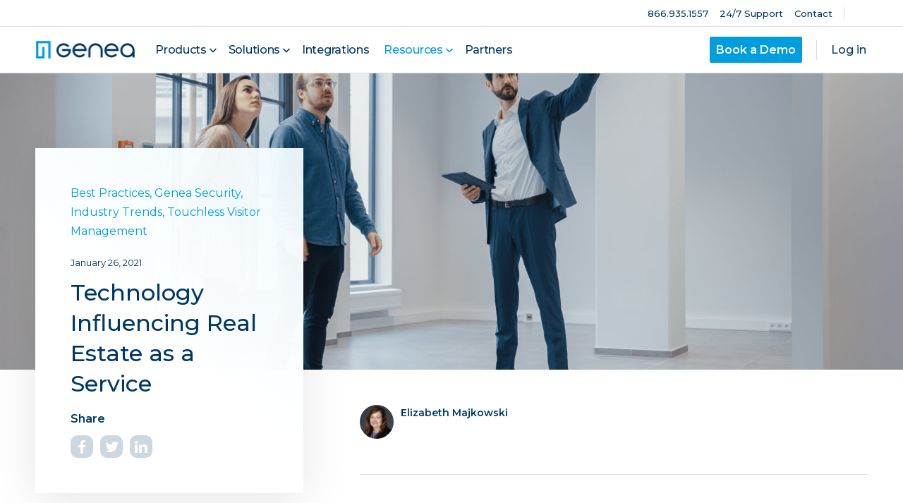

--- FILE ---
content_type: text/html; charset=UTF-8
request_url: https://www.getgenea.com/blog/technology-influencing-real-estate-as-a-service/
body_size: 35679
content:
<!DOCTYPE html>
<html lang="en-US" class="responsive av-preloader-disabled  html_header_top html_logo_left html_main_nav_header html_menu_right html_slim html_header_sticky html_header_shrinking html_mobile_menu_phone html_header_searchicon html_content_align_center html_header_unstick_top_disabled html_header_stretch_disabled html_av-overlay-side html_av-overlay-side-classic html_av-submenu-noclone html_entry_id_5923 av-no-preview av-default-lightbox html_text_menu_active av-mobile-menu-switch-default">
<head><meta charset="UTF-8" /><script>if(navigator.userAgent.match(/MSIE|Internet Explorer/i)||navigator.userAgent.match(/Trident\/7\..*?rv:11/i)){var href=document.location.href;if(!href.match(/[?&]nowprocket/)){if(href.indexOf("?")==-1){if(href.indexOf("#")==-1){document.location.href=href+"?nowprocket=1"}else{document.location.href=href.replace("#","?nowprocket=1#")}}else{if(href.indexOf("#")==-1){document.location.href=href+"&nowprocket=1"}else{document.location.href=href.replace("#","&nowprocket=1#")}}}}</script><script>(()=>{class RocketLazyLoadScripts{constructor(){this.v="2.0.3",this.userEvents=["keydown","keyup","mousedown","mouseup","mousemove","mouseover","mouseenter","mouseout","mouseleave","touchmove","touchstart","touchend","touchcancel","wheel","click","dblclick","input","visibilitychange"],this.attributeEvents=["onblur","onclick","oncontextmenu","ondblclick","onfocus","onmousedown","onmouseenter","onmouseleave","onmousemove","onmouseout","onmouseover","onmouseup","onmousewheel","onscroll","onsubmit"]}async t(){this.i(),this.o(),/iP(ad|hone)/.test(navigator.userAgent)&&this.h(),this.u(),this.l(this),this.m(),this.k(this),this.p(this),this._(),await Promise.all([this.R(),this.L()]),this.lastBreath=Date.now(),this.S(this),this.P(),this.D(),this.O(),this.M(),await this.C(this.delayedScripts.normal),await this.C(this.delayedScripts.defer),await this.C(this.delayedScripts.async),this.F("domReady"),await this.T(),await this.j(),await this.I(),this.F("windowLoad"),await this.A(),window.dispatchEvent(new Event("rocket-allScriptsLoaded")),this.everythingLoaded=!0,this.lastTouchEnd&&await new Promise((t=>setTimeout(t,500-Date.now()+this.lastTouchEnd))),this.H(),this.F("all"),this.U(),this.W()}i(){this.CSPIssue=sessionStorage.getItem("rocketCSPIssue"),document.addEventListener("securitypolicyviolation",(t=>{this.CSPIssue||"script-src-elem"!==t.violatedDirective||"data"!==t.blockedURI||(this.CSPIssue=!0,sessionStorage.setItem("rocketCSPIssue",!0))}),{isRocket:!0})}o(){window.addEventListener("pageshow",(t=>{this.persisted=t.persisted,this.realWindowLoadedFired=!0}),{isRocket:!0}),window.addEventListener("pagehide",(()=>{this.onFirstUserAction=null}),{isRocket:!0})}h(){let t;function e(e){t=e}window.addEventListener("touchstart",e,{isRocket:!0}),window.addEventListener("touchend",(function i(o){Math.abs(o.changedTouches[0].pageX-t.changedTouches[0].pageX)<10&&Math.abs(o.changedTouches[0].pageY-t.changedTouches[0].pageY)<10&&o.timeStamp-t.timeStamp<200&&(o.target.dispatchEvent(new PointerEvent("click",{target:o.target,bubbles:!0,cancelable:!0,detail:1})),event.preventDefault(),window.removeEventListener("touchstart",e,{isRocket:!0}),window.removeEventListener("touchend",i,{isRocket:!0}))}),{isRocket:!0})}q(t){this.userActionTriggered||("mousemove"!==t.type||this.firstMousemoveIgnored?"keyup"===t.type||"mouseover"===t.type||"mouseout"===t.type||(this.userActionTriggered=!0,this.onFirstUserAction&&this.onFirstUserAction()):this.firstMousemoveIgnored=!0),"click"===t.type&&t.preventDefault(),this.savedUserEvents.length>0&&(t.stopPropagation(),t.stopImmediatePropagation()),"touchstart"===this.lastEvent&&"touchend"===t.type&&(this.lastTouchEnd=Date.now()),"click"===t.type&&(this.lastTouchEnd=0),this.lastEvent=t.type,this.savedUserEvents.push(t)}u(){this.savedUserEvents=[],this.userEventHandler=this.q.bind(this),this.userEvents.forEach((t=>window.addEventListener(t,this.userEventHandler,{passive:!1,isRocket:!0})))}U(){this.userEvents.forEach((t=>window.removeEventListener(t,this.userEventHandler,{passive:!1,isRocket:!0}))),this.savedUserEvents.forEach((t=>{t.target.dispatchEvent(new window[t.constructor.name](t.type,t))}))}m(){this.eventsMutationObserver=new MutationObserver((t=>{const e="return false";for(const i of t){if("attributes"===i.type){const t=i.target.getAttribute(i.attributeName);t&&t!==e&&(i.target.setAttribute("data-rocket-"+i.attributeName,t),i.target["rocket"+i.attributeName]=new Function("event",t),i.target.setAttribute(i.attributeName,e))}"childList"===i.type&&i.addedNodes.forEach((t=>{if(t.nodeType===Node.ELEMENT_NODE)for(const i of t.attributes)this.attributeEvents.includes(i.name)&&i.value&&""!==i.value&&(t.setAttribute("data-rocket-"+i.name,i.value),t["rocket"+i.name]=new Function("event",i.value),t.setAttribute(i.name,e))}))}})),this.eventsMutationObserver.observe(document,{subtree:!0,childList:!0,attributeFilter:this.attributeEvents})}H(){this.eventsMutationObserver.disconnect(),this.attributeEvents.forEach((t=>{document.querySelectorAll("[data-rocket-"+t+"]").forEach((e=>{e.setAttribute(t,e.getAttribute("data-rocket-"+t)),e.removeAttribute("data-rocket-"+t)}))}))}k(t){Object.defineProperty(HTMLElement.prototype,"onclick",{get(){return this.rocketonclick||null},set(e){this.rocketonclick=e,this.setAttribute(t.everythingLoaded?"onclick":"data-rocket-onclick","this.rocketonclick(event)")}})}S(t){function e(e,i){let o=e[i];e[i]=null,Object.defineProperty(e,i,{get:()=>o,set(s){t.everythingLoaded?o=s:e["rocket"+i]=o=s}})}e(document,"onreadystatechange"),e(window,"onload"),e(window,"onpageshow");try{Object.defineProperty(document,"readyState",{get:()=>t.rocketReadyState,set(e){t.rocketReadyState=e},configurable:!0}),document.readyState="loading"}catch(t){console.log("WPRocket DJE readyState conflict, bypassing")}}l(t){this.originalAddEventListener=EventTarget.prototype.addEventListener,this.originalRemoveEventListener=EventTarget.prototype.removeEventListener,this.savedEventListeners=[],EventTarget.prototype.addEventListener=function(e,i,o){o&&o.isRocket||!t.B(e,this)&&!t.userEvents.includes(e)||t.B(e,this)&&!t.userActionTriggered||e.startsWith("rocket-")||t.everythingLoaded?t.originalAddEventListener.call(this,e,i,o):t.savedEventListeners.push({target:this,remove:!1,type:e,func:i,options:o})},EventTarget.prototype.removeEventListener=function(e,i,o){o&&o.isRocket||!t.B(e,this)&&!t.userEvents.includes(e)||t.B(e,this)&&!t.userActionTriggered||e.startsWith("rocket-")||t.everythingLoaded?t.originalRemoveEventListener.call(this,e,i,o):t.savedEventListeners.push({target:this,remove:!0,type:e,func:i,options:o})}}F(t){"all"===t&&(EventTarget.prototype.addEventListener=this.originalAddEventListener,EventTarget.prototype.removeEventListener=this.originalRemoveEventListener),this.savedEventListeners=this.savedEventListeners.filter((e=>{let i=e.type,o=e.target||window;return"domReady"===t&&"DOMContentLoaded"!==i&&"readystatechange"!==i||("windowLoad"===t&&"load"!==i&&"readystatechange"!==i&&"pageshow"!==i||(this.B(i,o)&&(i="rocket-"+i),e.remove?o.removeEventListener(i,e.func,e.options):o.addEventListener(i,e.func,e.options),!1))}))}p(t){let e;function i(e){return t.everythingLoaded?e:e.split(" ").map((t=>"load"===t||t.startsWith("load.")?"rocket-jquery-load":t)).join(" ")}function o(o){function s(e){const s=o.fn[e];o.fn[e]=o.fn.init.prototype[e]=function(){return this[0]===window&&t.userActionTriggered&&("string"==typeof arguments[0]||arguments[0]instanceof String?arguments[0]=i(arguments[0]):"object"==typeof arguments[0]&&Object.keys(arguments[0]).forEach((t=>{const e=arguments[0][t];delete arguments[0][t],arguments[0][i(t)]=e}))),s.apply(this,arguments),this}}if(o&&o.fn&&!t.allJQueries.includes(o)){const e={DOMContentLoaded:[],"rocket-DOMContentLoaded":[]};for(const t in e)document.addEventListener(t,(()=>{e[t].forEach((t=>t()))}),{isRocket:!0});o.fn.ready=o.fn.init.prototype.ready=function(i){function s(){parseInt(o.fn.jquery)>2?setTimeout((()=>i.bind(document)(o))):i.bind(document)(o)}return t.realDomReadyFired?!t.userActionTriggered||t.fauxDomReadyFired?s():e["rocket-DOMContentLoaded"].push(s):e.DOMContentLoaded.push(s),o([])},s("on"),s("one"),s("off"),t.allJQueries.push(o)}e=o}t.allJQueries=[],o(window.jQuery),Object.defineProperty(window,"jQuery",{get:()=>e,set(t){o(t)}})}P(){const t=new Map;document.write=document.writeln=function(e){const i=document.currentScript,o=document.createRange(),s=i.parentElement;let n=t.get(i);void 0===n&&(n=i.nextSibling,t.set(i,n));const c=document.createDocumentFragment();o.setStart(c,0),c.appendChild(o.createContextualFragment(e)),s.insertBefore(c,n)}}async R(){return new Promise((t=>{this.userActionTriggered?t():this.onFirstUserAction=t}))}async L(){return new Promise((t=>{document.addEventListener("DOMContentLoaded",(()=>{this.realDomReadyFired=!0,t()}),{isRocket:!0})}))}async I(){return this.realWindowLoadedFired?Promise.resolve():new Promise((t=>{window.addEventListener("load",t,{isRocket:!0})}))}M(){this.pendingScripts=[];this.scriptsMutationObserver=new MutationObserver((t=>{for(const e of t)e.addedNodes.forEach((t=>{"SCRIPT"!==t.tagName||t.noModule||t.isWPRocket||this.pendingScripts.push({script:t,promise:new Promise((e=>{const i=()=>{const i=this.pendingScripts.findIndex((e=>e.script===t));i>=0&&this.pendingScripts.splice(i,1),e()};t.addEventListener("load",i,{isRocket:!0}),t.addEventListener("error",i,{isRocket:!0}),setTimeout(i,1e3)}))})}))})),this.scriptsMutationObserver.observe(document,{childList:!0,subtree:!0})}async j(){await this.J(),this.pendingScripts.length?(await this.pendingScripts[0].promise,await this.j()):this.scriptsMutationObserver.disconnect()}D(){this.delayedScripts={normal:[],async:[],defer:[]},document.querySelectorAll("script[type$=rocketlazyloadscript]").forEach((t=>{t.hasAttribute("data-rocket-src")?t.hasAttribute("async")&&!1!==t.async?this.delayedScripts.async.push(t):t.hasAttribute("defer")&&!1!==t.defer||"module"===t.getAttribute("data-rocket-type")?this.delayedScripts.defer.push(t):this.delayedScripts.normal.push(t):this.delayedScripts.normal.push(t)}))}async _(){await this.L();let t=[];document.querySelectorAll("script[type$=rocketlazyloadscript][data-rocket-src]").forEach((e=>{let i=e.getAttribute("data-rocket-src");if(i&&!i.startsWith("data:")){i.startsWith("//")&&(i=location.protocol+i);try{const o=new URL(i).origin;o!==location.origin&&t.push({src:o,crossOrigin:e.crossOrigin||"module"===e.getAttribute("data-rocket-type")})}catch(t){}}})),t=[...new Map(t.map((t=>[JSON.stringify(t),t]))).values()],this.N(t,"preconnect")}async $(t){if(await this.G(),!0!==t.noModule||!("noModule"in HTMLScriptElement.prototype))return new Promise((e=>{let i;function o(){(i||t).setAttribute("data-rocket-status","executed"),e()}try{if(navigator.userAgent.includes("Firefox/")||""===navigator.vendor||this.CSPIssue)i=document.createElement("script"),[...t.attributes].forEach((t=>{let e=t.nodeName;"type"!==e&&("data-rocket-type"===e&&(e="type"),"data-rocket-src"===e&&(e="src"),i.setAttribute(e,t.nodeValue))})),t.text&&(i.text=t.text),t.nonce&&(i.nonce=t.nonce),i.hasAttribute("src")?(i.addEventListener("load",o,{isRocket:!0}),i.addEventListener("error",(()=>{i.setAttribute("data-rocket-status","failed-network"),e()}),{isRocket:!0}),setTimeout((()=>{i.isConnected||e()}),1)):(i.text=t.text,o()),i.isWPRocket=!0,t.parentNode.replaceChild(i,t);else{const i=t.getAttribute("data-rocket-type"),s=t.getAttribute("data-rocket-src");i?(t.type=i,t.removeAttribute("data-rocket-type")):t.removeAttribute("type"),t.addEventListener("load",o,{isRocket:!0}),t.addEventListener("error",(i=>{this.CSPIssue&&i.target.src.startsWith("data:")?(console.log("WPRocket: CSP fallback activated"),t.removeAttribute("src"),this.$(t).then(e)):(t.setAttribute("data-rocket-status","failed-network"),e())}),{isRocket:!0}),s?(t.fetchPriority="high",t.removeAttribute("data-rocket-src"),t.src=s):t.src="data:text/javascript;base64,"+window.btoa(unescape(encodeURIComponent(t.text)))}}catch(i){t.setAttribute("data-rocket-status","failed-transform"),e()}}));t.setAttribute("data-rocket-status","skipped")}async C(t){const e=t.shift();return e?(e.isConnected&&await this.$(e),this.C(t)):Promise.resolve()}O(){this.N([...this.delayedScripts.normal,...this.delayedScripts.defer,...this.delayedScripts.async],"preload")}N(t,e){this.trash=this.trash||[];let i=!0;var o=document.createDocumentFragment();t.forEach((t=>{const s=t.getAttribute&&t.getAttribute("data-rocket-src")||t.src;if(s&&!s.startsWith("data:")){const n=document.createElement("link");n.href=s,n.rel=e,"preconnect"!==e&&(n.as="script",n.fetchPriority=i?"high":"low"),t.getAttribute&&"module"===t.getAttribute("data-rocket-type")&&(n.crossOrigin=!0),t.crossOrigin&&(n.crossOrigin=t.crossOrigin),t.integrity&&(n.integrity=t.integrity),t.nonce&&(n.nonce=t.nonce),o.appendChild(n),this.trash.push(n),i=!1}})),document.head.appendChild(o)}W(){this.trash.forEach((t=>t.remove()))}async T(){try{document.readyState="interactive"}catch(t){}this.fauxDomReadyFired=!0;try{await this.G(),document.dispatchEvent(new Event("rocket-readystatechange")),await this.G(),document.rocketonreadystatechange&&document.rocketonreadystatechange(),await this.G(),document.dispatchEvent(new Event("rocket-DOMContentLoaded")),await this.G(),window.dispatchEvent(new Event("rocket-DOMContentLoaded"))}catch(t){console.error(t)}}async A(){try{document.readyState="complete"}catch(t){}try{await this.G(),document.dispatchEvent(new Event("rocket-readystatechange")),await this.G(),document.rocketonreadystatechange&&document.rocketonreadystatechange(),await this.G(),window.dispatchEvent(new Event("rocket-load")),await this.G(),window.rocketonload&&window.rocketonload(),await this.G(),this.allJQueries.forEach((t=>t(window).trigger("rocket-jquery-load"))),await this.G();const t=new Event("rocket-pageshow");t.persisted=this.persisted,window.dispatchEvent(t),await this.G(),window.rocketonpageshow&&window.rocketonpageshow({persisted:this.persisted})}catch(t){console.error(t)}}async G(){Date.now()-this.lastBreath>45&&(await this.J(),this.lastBreath=Date.now())}async J(){return document.hidden?new Promise((t=>setTimeout(t))):new Promise((t=>requestAnimationFrame(t)))}B(t,e){return e===document&&"readystatechange"===t||(e===document&&"DOMContentLoaded"===t||(e===window&&"DOMContentLoaded"===t||(e===window&&"load"===t||e===window&&"pageshow"===t)))}static run(){(new RocketLazyLoadScripts).t()}}RocketLazyLoadScripts.run()})();</script>

<!-- mobile setting -->
<meta name="viewport" content="width=device-width, initial-scale=1">

<!-- Scripts/CSS and wp_head hook -->
<meta name='robots' content='index, follow, max-image-preview:large, max-snippet:-1, max-video-preview:-1' />

	<!-- This site is optimized with the Yoast SEO Premium plugin v25.2 (Yoast SEO v25.2) - https://yoast.com/wordpress/plugins/seo/ -->
	<title>Technology Influencing Real Estate as a Service - Genea</title>
<link data-rocket-preload as="style" href="https://fonts.googleapis.com/css2?family=Montserrat:ital,wght@0,100..900;1,100..900&#038;display=swap" rel="preload">
<link href="https://fonts.googleapis.com/css2?family=Montserrat:ital,wght@0,100..900;1,100..900&#038;display=swap" media="print" onload="this.media=&#039;all&#039;" rel="stylesheet">
<noscript><link rel="stylesheet" href="https://fonts.googleapis.com/css2?family=Montserrat:ital,wght@0,100..900;1,100..900&#038;display=swap"></noscript>
	<meta name="description" content="Technology is influencing real estate as a service in a big way. Elizabeth Majkowski takes a look at how to use tech to improve buildings." />
	<link rel="canonical" href="https://www.getgenea.com/blog/technology-influencing-real-estate-as-a-service/" />
	<meta property="og:locale" content="en_US" />
	<meta property="og:type" content="article" />
	<meta property="og:title" content="Technology Influencing Real Estate as a Service" />
	<meta property="og:description" content="Technology is influencing real estate as a service in a big way. Elizabeth Majkowski takes a look at how to use tech to improve buildings." />
	<meta property="og:url" content="https://www.getgenea.com/blog/technology-influencing-real-estate-as-a-service/" />
	<meta property="og:site_name" content="Genea" />
	<meta property="article:publisher" content="https://www.facebook.com/GetGenea/" />
	<meta property="article:published_time" content="2021-01-26T17:10:09+00:00" />
	<meta property="article:modified_time" content="2025-07-18T20:21:10+00:00" />
	<meta property="og:image" content="https://www.getgenea.com/wp-content/uploads/2021/01/Tenants-in-empty-commercial-office-scaled.jpg" />
	<meta property="og:image:width" content="2000" />
	<meta property="og:image:height" content="1125" />
	<meta property="og:image:type" content="image/jpeg" />
	<meta name="author" content="Elizabeth Majkowski" />
	<meta name="twitter:card" content="summary_large_image" />
	<meta name="twitter:creator" content="@getgenea" />
	<meta name="twitter:site" content="@getgenea" />
	<meta name="twitter:label1" content="Written by" />
	<meta name="twitter:data1" content="Elizabeth Majkowski" />
	<meta name="twitter:label2" content="Est. reading time" />
	<meta name="twitter:data2" content="10 minutes" />
	<script type="application/ld+json" class="yoast-schema-graph">{"@context":"https://schema.org","@graph":[{"@type":"Article","@id":"https://www.getgenea.com/blog/technology-influencing-real-estate-as-a-service/#article","isPartOf":{"@id":"https://www.getgenea.com/blog/technology-influencing-real-estate-as-a-service/"},"author":{"name":"Elizabeth Majkowski","@id":"https://www.getgenea.com/#/schema/person/d8660464bc9690f1c76290ef6bae7059"},"headline":"Technology Influencing Real Estate as a Service","datePublished":"2021-01-26T17:10:09+00:00","dateModified":"2025-07-18T20:21:10+00:00","mainEntityOfPage":{"@id":"https://www.getgenea.com/blog/technology-influencing-real-estate-as-a-service/"},"wordCount":2130,"commentCount":1,"publisher":{"@id":"https://www.getgenea.com/#organization"},"image":{"@id":"https://www.getgenea.com/blog/technology-influencing-real-estate-as-a-service/#primaryimage"},"thumbnailUrl":"https://www.getgenea.com/wp-content/uploads/2021/01/Tenants-in-empty-commercial-office-scaled.jpg","keywords":["access control","automation","commercial real estate","covid-19","cretech","data collection","innovation","property management","real estate as a service","safe workplace","safety","technology","tenant retention","tenant satisfaction","touchless"],"articleSection":["Best Practices","Genea Security","Industry Trends","Touchless Visitor Management"],"inLanguage":"en-US"},{"@type":"WebPage","@id":"https://www.getgenea.com/blog/technology-influencing-real-estate-as-a-service/","url":"https://www.getgenea.com/blog/technology-influencing-real-estate-as-a-service/","name":"Technology Influencing Real Estate as a Service - Genea","isPartOf":{"@id":"https://www.getgenea.com/#website"},"primaryImageOfPage":{"@id":"https://www.getgenea.com/blog/technology-influencing-real-estate-as-a-service/#primaryimage"},"image":{"@id":"https://www.getgenea.com/blog/technology-influencing-real-estate-as-a-service/#primaryimage"},"thumbnailUrl":"https://www.getgenea.com/wp-content/uploads/2021/01/Tenants-in-empty-commercial-office-scaled.jpg","datePublished":"2021-01-26T17:10:09+00:00","dateModified":"2025-07-18T20:21:10+00:00","description":"Technology is influencing real estate as a service in a big way. Elizabeth Majkowski takes a look at how to use tech to improve buildings.","breadcrumb":{"@id":"https://www.getgenea.com/blog/technology-influencing-real-estate-as-a-service/#breadcrumb"},"inLanguage":"en-US","potentialAction":[{"@type":"ReadAction","target":["https://www.getgenea.com/blog/technology-influencing-real-estate-as-a-service/"]}]},{"@type":"ImageObject","inLanguage":"en-US","@id":"https://www.getgenea.com/blog/technology-influencing-real-estate-as-a-service/#primaryimage","url":"https://www.getgenea.com/wp-content/uploads/2021/01/Tenants-in-empty-commercial-office-scaled.jpg","contentUrl":"https://www.getgenea.com/wp-content/uploads/2021/01/Tenants-in-empty-commercial-office-scaled.jpg","width":2000,"height":1125,"caption":"A real estate agent showcases a modern, unfurnished space to a couple. Emphasizing technology influencing real estate, he gestures toward a feature while holding a tablet, displaying virtual home layout options. The room boasts large windows, gray tiled floors, and pristine white walls."},{"@type":"BreadcrumbList","@id":"https://www.getgenea.com/blog/technology-influencing-real-estate-as-a-service/#breadcrumb","itemListElement":[{"@type":"ListItem","position":1,"name":"Home","item":"https://www.getgenea.com/home/"},{"@type":"ListItem","position":2,"name":"Technology Influencing Real Estate as a Service"}]},{"@type":"WebSite","@id":"https://www.getgenea.com/#website","url":"https://www.getgenea.com/","name":"Genea","description":"Genea Cloud-Based Property Technology Solutions","publisher":{"@id":"https://www.getgenea.com/#organization"},"potentialAction":[{"@type":"SearchAction","target":{"@type":"EntryPoint","urlTemplate":"https://www.getgenea.com/?s={search_term_string}"},"query-input":{"@type":"PropertyValueSpecification","valueRequired":true,"valueName":"search_term_string"}}],"inLanguage":"en-US"},{"@type":"Organization","@id":"https://www.getgenea.com/#organization","name":"Genea","url":"https://www.getgenea.com/","logo":{"@type":"ImageObject","inLanguage":"en-US","@id":"https://www.getgenea.com/#/schema/logo/image/","url":"https://www.getgenea.com/wp-content/uploads/2024/12/Genea-Featured-Image@2x.jpg","contentUrl":"https://www.getgenea.com/wp-content/uploads/2024/12/Genea-Featured-Image@2x.jpg","width":1200,"height":1200,"caption":"Genea"},"image":{"@id":"https://www.getgenea.com/#/schema/logo/image/"},"sameAs":["https://www.facebook.com/GetGenea/","https://x.com/getgenea","https://www.linkedin.com/company/getgenea"]},{"@type":"Person","@id":"https://www.getgenea.com/#/schema/person/d8660464bc9690f1c76290ef6bae7059","name":"Elizabeth Majkowski","image":{"@type":"ImageObject","inLanguage":"en-US","@id":"https://www.getgenea.com/#/schema/person/image/","url":"https://www.getgenea.com/wp-content/uploads/2020/06/Liz-Wordpress-100x100.jpg","contentUrl":"https://www.getgenea.com/wp-content/uploads/2020/06/Liz-Wordpress-100x100.jpg","caption":"Elizabeth Majkowski"},"sameAs":["https://getgenea.com/"],"url":"https://www.getgenea.com/blog/author/emajkowski/"}]}</script>
	<!-- / Yoast SEO Premium plugin. -->


<link rel='dns-prefetch' href='//fonts.googleapis.com' />
<link href='https://fonts.gstatic.com' crossorigin rel='preconnect' />
<link rel="alternate" type="application/rss+xml" title="Genea &raquo; Feed" href="https://www.getgenea.com/feed/" />
<link rel='stylesheet' id='sbi_styles-css' href='https://www.getgenea.com/wp-content/plugins/instagram-feed-pro/css/sbi-styles.min.css?ver=6.8.0' type='text/css' media='all' />
<link rel='stylesheet' id='wp-block-library-css' href='https://www.getgenea.com/wp-includes/css/dist/block-library/style.min.css?ver=6.8.3' type='text/css' media='all' />
<style id='filebird-block-filebird-gallery-style-inline-css' type='text/css'>
ul.filebird-block-filebird-gallery{margin:auto!important;padding:0!important;width:100%}ul.filebird-block-filebird-gallery.layout-grid{display:grid;grid-gap:20px;align-items:stretch;grid-template-columns:repeat(var(--columns),1fr);justify-items:stretch}ul.filebird-block-filebird-gallery.layout-grid li img{border:1px solid #ccc;box-shadow:2px 2px 6px 0 rgba(0,0,0,.3);height:100%;max-width:100%;-o-object-fit:cover;object-fit:cover;width:100%}ul.filebird-block-filebird-gallery.layout-masonry{-moz-column-count:var(--columns);-moz-column-gap:var(--space);column-gap:var(--space);-moz-column-width:var(--min-width);columns:var(--min-width) var(--columns);display:block;overflow:auto}ul.filebird-block-filebird-gallery.layout-masonry li{margin-bottom:var(--space)}ul.filebird-block-filebird-gallery li{list-style:none}ul.filebird-block-filebird-gallery li figure{height:100%;margin:0;padding:0;position:relative;width:100%}ul.filebird-block-filebird-gallery li figure figcaption{background:linear-gradient(0deg,rgba(0,0,0,.7),rgba(0,0,0,.3) 70%,transparent);bottom:0;box-sizing:border-box;color:#fff;font-size:.8em;margin:0;max-height:100%;overflow:auto;padding:3em .77em .7em;position:absolute;text-align:center;width:100%;z-index:2}ul.filebird-block-filebird-gallery li figure figcaption a{color:inherit}

</style>
<style id='global-styles-inline-css' type='text/css'>
:root{--wp--preset--aspect-ratio--square: 1;--wp--preset--aspect-ratio--4-3: 4/3;--wp--preset--aspect-ratio--3-4: 3/4;--wp--preset--aspect-ratio--3-2: 3/2;--wp--preset--aspect-ratio--2-3: 2/3;--wp--preset--aspect-ratio--16-9: 16/9;--wp--preset--aspect-ratio--9-16: 9/16;--wp--preset--color--black: #000000;--wp--preset--color--cyan-bluish-gray: #abb8c3;--wp--preset--color--white: #ffffff;--wp--preset--color--pale-pink: #f78da7;--wp--preset--color--vivid-red: #cf2e2e;--wp--preset--color--luminous-vivid-orange: #ff6900;--wp--preset--color--luminous-vivid-amber: #fcb900;--wp--preset--color--light-green-cyan: #7bdcb5;--wp--preset--color--vivid-green-cyan: #00d084;--wp--preset--color--pale-cyan-blue: #8ed1fc;--wp--preset--color--vivid-cyan-blue: #0693e3;--wp--preset--color--vivid-purple: #9b51e0;--wp--preset--gradient--vivid-cyan-blue-to-vivid-purple: linear-gradient(135deg,rgba(6,147,227,1) 0%,rgb(155,81,224) 100%);--wp--preset--gradient--light-green-cyan-to-vivid-green-cyan: linear-gradient(135deg,rgb(122,220,180) 0%,rgb(0,208,130) 100%);--wp--preset--gradient--luminous-vivid-amber-to-luminous-vivid-orange: linear-gradient(135deg,rgba(252,185,0,1) 0%,rgba(255,105,0,1) 100%);--wp--preset--gradient--luminous-vivid-orange-to-vivid-red: linear-gradient(135deg,rgba(255,105,0,1) 0%,rgb(207,46,46) 100%);--wp--preset--gradient--very-light-gray-to-cyan-bluish-gray: linear-gradient(135deg,rgb(238,238,238) 0%,rgb(169,184,195) 100%);--wp--preset--gradient--cool-to-warm-spectrum: linear-gradient(135deg,rgb(74,234,220) 0%,rgb(151,120,209) 20%,rgb(207,42,186) 40%,rgb(238,44,130) 60%,rgb(251,105,98) 80%,rgb(254,248,76) 100%);--wp--preset--gradient--blush-light-purple: linear-gradient(135deg,rgb(255,206,236) 0%,rgb(152,150,240) 100%);--wp--preset--gradient--blush-bordeaux: linear-gradient(135deg,rgb(254,205,165) 0%,rgb(254,45,45) 50%,rgb(107,0,62) 100%);--wp--preset--gradient--luminous-dusk: linear-gradient(135deg,rgb(255,203,112) 0%,rgb(199,81,192) 50%,rgb(65,88,208) 100%);--wp--preset--gradient--pale-ocean: linear-gradient(135deg,rgb(255,245,203) 0%,rgb(182,227,212) 50%,rgb(51,167,181) 100%);--wp--preset--gradient--electric-grass: linear-gradient(135deg,rgb(202,248,128) 0%,rgb(113,206,126) 100%);--wp--preset--gradient--midnight: linear-gradient(135deg,rgb(2,3,129) 0%,rgb(40,116,252) 100%);--wp--preset--font-size--small: 13px;--wp--preset--font-size--medium: 20px;--wp--preset--font-size--large: 36px;--wp--preset--font-size--x-large: 42px;--wp--preset--spacing--20: 0.44rem;--wp--preset--spacing--30: 0.67rem;--wp--preset--spacing--40: 1rem;--wp--preset--spacing--50: 1.5rem;--wp--preset--spacing--60: 2.25rem;--wp--preset--spacing--70: 3.38rem;--wp--preset--spacing--80: 5.06rem;--wp--preset--shadow--natural: 6px 6px 9px rgba(0, 0, 0, 0.2);--wp--preset--shadow--deep: 12px 12px 50px rgba(0, 0, 0, 0.4);--wp--preset--shadow--sharp: 6px 6px 0px rgba(0, 0, 0, 0.2);--wp--preset--shadow--outlined: 6px 6px 0px -3px rgba(255, 255, 255, 1), 6px 6px rgba(0, 0, 0, 1);--wp--preset--shadow--crisp: 6px 6px 0px rgba(0, 0, 0, 1);}:where(.is-layout-flex){gap: 0.5em;}:where(.is-layout-grid){gap: 0.5em;}body .is-layout-flex{display: flex;}.is-layout-flex{flex-wrap: wrap;align-items: center;}.is-layout-flex > :is(*, div){margin: 0;}body .is-layout-grid{display: grid;}.is-layout-grid > :is(*, div){margin: 0;}:where(.wp-block-columns.is-layout-flex){gap: 2em;}:where(.wp-block-columns.is-layout-grid){gap: 2em;}:where(.wp-block-post-template.is-layout-flex){gap: 1.25em;}:where(.wp-block-post-template.is-layout-grid){gap: 1.25em;}.has-black-color{color: var(--wp--preset--color--black) !important;}.has-cyan-bluish-gray-color{color: var(--wp--preset--color--cyan-bluish-gray) !important;}.has-white-color{color: var(--wp--preset--color--white) !important;}.has-pale-pink-color{color: var(--wp--preset--color--pale-pink) !important;}.has-vivid-red-color{color: var(--wp--preset--color--vivid-red) !important;}.has-luminous-vivid-orange-color{color: var(--wp--preset--color--luminous-vivid-orange) !important;}.has-luminous-vivid-amber-color{color: var(--wp--preset--color--luminous-vivid-amber) !important;}.has-light-green-cyan-color{color: var(--wp--preset--color--light-green-cyan) !important;}.has-vivid-green-cyan-color{color: var(--wp--preset--color--vivid-green-cyan) !important;}.has-pale-cyan-blue-color{color: var(--wp--preset--color--pale-cyan-blue) !important;}.has-vivid-cyan-blue-color{color: var(--wp--preset--color--vivid-cyan-blue) !important;}.has-vivid-purple-color{color: var(--wp--preset--color--vivid-purple) !important;}.has-black-background-color{background-color: var(--wp--preset--color--black) !important;}.has-cyan-bluish-gray-background-color{background-color: var(--wp--preset--color--cyan-bluish-gray) !important;}.has-white-background-color{background-color: var(--wp--preset--color--white) !important;}.has-pale-pink-background-color{background-color: var(--wp--preset--color--pale-pink) !important;}.has-vivid-red-background-color{background-color: var(--wp--preset--color--vivid-red) !important;}.has-luminous-vivid-orange-background-color{background-color: var(--wp--preset--color--luminous-vivid-orange) !important;}.has-luminous-vivid-amber-background-color{background-color: var(--wp--preset--color--luminous-vivid-amber) !important;}.has-light-green-cyan-background-color{background-color: var(--wp--preset--color--light-green-cyan) !important;}.has-vivid-green-cyan-background-color{background-color: var(--wp--preset--color--vivid-green-cyan) !important;}.has-pale-cyan-blue-background-color{background-color: var(--wp--preset--color--pale-cyan-blue) !important;}.has-vivid-cyan-blue-background-color{background-color: var(--wp--preset--color--vivid-cyan-blue) !important;}.has-vivid-purple-background-color{background-color: var(--wp--preset--color--vivid-purple) !important;}.has-black-border-color{border-color: var(--wp--preset--color--black) !important;}.has-cyan-bluish-gray-border-color{border-color: var(--wp--preset--color--cyan-bluish-gray) !important;}.has-white-border-color{border-color: var(--wp--preset--color--white) !important;}.has-pale-pink-border-color{border-color: var(--wp--preset--color--pale-pink) !important;}.has-vivid-red-border-color{border-color: var(--wp--preset--color--vivid-red) !important;}.has-luminous-vivid-orange-border-color{border-color: var(--wp--preset--color--luminous-vivid-orange) !important;}.has-luminous-vivid-amber-border-color{border-color: var(--wp--preset--color--luminous-vivid-amber) !important;}.has-light-green-cyan-border-color{border-color: var(--wp--preset--color--light-green-cyan) !important;}.has-vivid-green-cyan-border-color{border-color: var(--wp--preset--color--vivid-green-cyan) !important;}.has-pale-cyan-blue-border-color{border-color: var(--wp--preset--color--pale-cyan-blue) !important;}.has-vivid-cyan-blue-border-color{border-color: var(--wp--preset--color--vivid-cyan-blue) !important;}.has-vivid-purple-border-color{border-color: var(--wp--preset--color--vivid-purple) !important;}.has-vivid-cyan-blue-to-vivid-purple-gradient-background{background: var(--wp--preset--gradient--vivid-cyan-blue-to-vivid-purple) !important;}.has-light-green-cyan-to-vivid-green-cyan-gradient-background{background: var(--wp--preset--gradient--light-green-cyan-to-vivid-green-cyan) !important;}.has-luminous-vivid-amber-to-luminous-vivid-orange-gradient-background{background: var(--wp--preset--gradient--luminous-vivid-amber-to-luminous-vivid-orange) !important;}.has-luminous-vivid-orange-to-vivid-red-gradient-background{background: var(--wp--preset--gradient--luminous-vivid-orange-to-vivid-red) !important;}.has-very-light-gray-to-cyan-bluish-gray-gradient-background{background: var(--wp--preset--gradient--very-light-gray-to-cyan-bluish-gray) !important;}.has-cool-to-warm-spectrum-gradient-background{background: var(--wp--preset--gradient--cool-to-warm-spectrum) !important;}.has-blush-light-purple-gradient-background{background: var(--wp--preset--gradient--blush-light-purple) !important;}.has-blush-bordeaux-gradient-background{background: var(--wp--preset--gradient--blush-bordeaux) !important;}.has-luminous-dusk-gradient-background{background: var(--wp--preset--gradient--luminous-dusk) !important;}.has-pale-ocean-gradient-background{background: var(--wp--preset--gradient--pale-ocean) !important;}.has-electric-grass-gradient-background{background: var(--wp--preset--gradient--electric-grass) !important;}.has-midnight-gradient-background{background: var(--wp--preset--gradient--midnight) !important;}.has-small-font-size{font-size: var(--wp--preset--font-size--small) !important;}.has-medium-font-size{font-size: var(--wp--preset--font-size--medium) !important;}.has-large-font-size{font-size: var(--wp--preset--font-size--large) !important;}.has-x-large-font-size{font-size: var(--wp--preset--font-size--x-large) !important;}
:where(.wp-block-post-template.is-layout-flex){gap: 1.25em;}:where(.wp-block-post-template.is-layout-grid){gap: 1.25em;}
:where(.wp-block-columns.is-layout-flex){gap: 2em;}:where(.wp-block-columns.is-layout-grid){gap: 2em;}
:root :where(.wp-block-pullquote){font-size: 1.5em;line-height: 1.6;}
</style>
<link data-minify="1" rel='stylesheet' id='ppress-frontend-css' href='https://www.getgenea.com/wp-content/cache/min/1/wp-content/plugins/wp-user-avatar/assets/css/frontend.min.css?ver=1753454947' type='text/css' media='all' />
<link rel='stylesheet' id='ppress-flatpickr-css' href='https://www.getgenea.com/wp-content/plugins/wp-user-avatar/assets/flatpickr/flatpickr.min.css?ver=4.15.25' type='text/css' media='all' />
<link rel='stylesheet' id='ppress-select2-css' href='https://www.getgenea.com/wp-content/plugins/wp-user-avatar/assets/select2/select2.min.css?ver=6.8.3' type='text/css' media='all' />

<link data-minify="1" rel='stylesheet' id='theme-single-common-css' href='https://www.getgenea.com/wp-content/cache/min/1/wp-content/themes/genea/assets/css/single-common.css?ver=1753454964' type='text/css' media='all' />
<link data-minify="1" rel='stylesheet' id='theme-gutenberg-css' href='https://www.getgenea.com/wp-content/cache/min/1/wp-content/themes/genea/assets/css/gutenberg.css?ver=1753454964' type='text/css' media='all' />
<link data-minify="1" rel='stylesheet' id='punch-core-gutenberg-css' href='https://www.getgenea.com/wp-content/cache/min/1/wp-content/themes/punch/assets/css/gutenberg.css?ver=1753454964' type='text/css' media='all' />
<link data-minify="1" rel='stylesheet' id='avia-merged-styles-css' href='https://www.getgenea.com/wp-content/cache/min/1/wp-content/uploads/dynamic_avia/avia-merged-styles-92138715d6606191a8fc94947da539b6---6931f52b87e3c.css?ver=1764881711' type='text/css' media='all' />
<script type="text/javascript" src="https://www.getgenea.com/wp-includes/js/jquery/jquery.min.js?ver=3.7.1" id="jquery-core-js"></script>
<script type="rocketlazyloadscript" data-rocket-type="text/javascript" data-rocket-src="https://www.getgenea.com/wp-content/plugins/wp-user-avatar/assets/flatpickr/flatpickr.min.js?ver=4.15.25" id="ppress-flatpickr-js"></script>
<script type="rocketlazyloadscript" data-rocket-type="text/javascript" data-rocket-src="https://www.getgenea.com/wp-content/plugins/wp-user-avatar/assets/select2/select2.min.js?ver=4.15.25" id="ppress-select2-js"></script>
<script data-minify="1" type="text/javascript" src="https://www.getgenea.com/wp-content/cache/min/1/wp-content/themes/punch/assets/js/dist/avia/avia-compat.js?ver=1757539751" id="avia-compat-js"></script>
<link rel="https://api.w.org/" href="https://www.getgenea.com/wp-json/" /><link rel="alternate" title="JSON" type="application/json" href="https://www.getgenea.com/wp-json/wp/v2/posts/5923" /><link rel="EditURI" type="application/rsd+xml" title="RSD" href="https://www.getgenea.com/xmlrpc.php?rsd" />
<link rel='shortlink' href='https://www.getgenea.com/?p=5923' />
<link rel="alternate" title="oEmbed (JSON)" type="application/json+oembed" href="https://www.getgenea.com/wp-json/oembed/1.0/embed?url=https%3A%2F%2Fwww.getgenea.com%2Fblog%2Ftechnology-influencing-real-estate-as-a-service%2F" />
<link rel="alternate" title="oEmbed (XML)" type="text/xml+oembed" href="https://www.getgenea.com/wp-json/oembed/1.0/embed?url=https%3A%2F%2Fwww.getgenea.com%2Fblog%2Ftechnology-influencing-real-estate-as-a-service%2F&#038;format=xml" />
<meta name="facebook-domain-verification" content="amb37j8dw5dih8nv3ayjy7q2ajlmjw" />

<!-- Google tag (gtag.js) -->
<script type="rocketlazyloadscript" async data-rocket-src="https://www.googletagmanager.com/gtag/js?id=G-XBE9XDBWXN"></script>
<script type="rocketlazyloadscript">
  window.dataLayer = window.dataLayer || [];
  function gtag(){dataLayer.push(arguments);}
  gtag('js', new Date());

  gtag('config', 'G-XBE9XDBWXN');
</script>
		<script type="rocketlazyloadscript">
			document.documentElement.className = document.documentElement.className.replace('no-js', 'js');
		</script>
				<style>
			.no-js img.lazyload {
				display: none;
			}

			figure.wp-block-image img.lazyloading {
				min-width: 150px;
			}

						.lazyload, .lazyloading {
				opacity: 0;
			}

			.lazyloaded {
				opacity: 1;
				transition: opacity 400ms;
				transition-delay: 0ms;
			}

					</style>
		<link rel="profile" href="http://gmpg.org/xfn/11" />
<link rel="alternate" type="application/rss+xml" title="Genea RSS2 Feed" href="https://www.getgenea.com/feed/" />
<link rel="pingback" href="https://www.getgenea.com/xmlrpc.php" />
	<script type="rocketlazyloadscript">document.addEventListener("DOMContentLoaded",function(){document.documentElement.style.setProperty("--scrollBarWidth",window.innerWidth-document.body.clientWidth+"px")});</script>
	<style>.ep-lottie-loaded{opacity:1!important}</style>	<noscript>
		<link data-minify="1" rel="stylesheet" href="https://www.getgenea.com/wp-content/cache/min/1/wp-content/themes/punch/assets/css/dist/no-js.css?ver=1753454947">
	</noscript>
    
<link rel="icon" href="https://www.getgenea.com/wp-content/uploads/2024/12/Genea-Favicon.png" type="image/png">
<link rel="icon" href="https://www.getgenea.com/wp-content/uploads/2023/08/cropped-android-chrome-512x512-1-32x32.png" sizes="32x32" />
<link rel="icon" href="https://www.getgenea.com/wp-content/uploads/2023/08/cropped-android-chrome-512x512-1-192x192.png" sizes="192x192" />
<link rel="apple-touch-icon" href="https://www.getgenea.com/wp-content/uploads/2023/08/cropped-android-chrome-512x512-1-180x180.png" />
<meta name="msapplication-TileImage" content="https://www.getgenea.com/wp-content/uploads/2023/08/cropped-android-chrome-512x512-1-270x270.png" />
		<style type="text/css" id="wp-custom-css">
			

/* temp */

@media only screen and (min-width: 768px){
	.pre-footer-itemgrid .ep-item-inner {
  display: flex !important;
  flex-flow: row nowrap !important;
  align-items: center;
  justify-content:flex-start;
}
	.pre-footer-itemgrid .ep-item-inner .ep-item-contents{
  display: flex !important;
  flex-flow: row nowrap !important;
  align-items: center;
  justify-content:flex-start;
  
}
}

.pre-footer-itemgrid .ep-item-media{
  width: 2.25rem;
  height: 2.25rem;
  line-height: 2.25rem;
  margin-right: 15px;
}


.pre-footer-itemgrid .ep-item-inner .ep-item-contents .ep-item-content{
  margin-right: .9375rem;
  line-height: 1.4;
  font-size: .9375rem;
  font-weight: 600;
}

.pre-footer-itemgrid a{
  font-size: .9375rem !important;
  font-weight: 600;
}

.pre-footer-itemgrid .ep-item-inner .avia-style-link{
  padding-right: 25px;
  position: relative;
  transition: padding-right ease-in-out 0.2s;
	color: white;
}
.pre-footer-itemgrid .ep-item-inner .avia-style-link:before{
  position: absolute;
	font-family: 'genea-icons';
  content: '\e800';
  right: 0;
  top: 50%;
  transform: translateY(-50%);
	font-size: 10px;
}

.pre-footer-itemgrid .ep-item-inner .avia-style-link:hover{
  padding-right: 35px;
}

/* temp helpers */


.centered-icons{
  max-width: 200px;
  margin: 0 auto;
}

.extrawide-button .avia-button{
  width: 100%;
}

.fwd-cards.itemgrid--fwd-image-card .ep-item {
	max-width: unset !important;
	
} 

.buttonlabel-lightblue .avia_iconbox_title{
  color: #009DDE;
}
		</style>
		
<!-- custom styles set at your backend-->
<style type='text/css' id='dynamic-styles'>
</style>

<!-- end custom styles-->

<style type='text/css'>
@font-face {font-family: 'fa-fontello'; font-weight: normal; font-style: normal; font-display: swap;
src: url('https://www.getgenea.com/wp-content/themes/punch/assets/fonts/fa-fontello.woff2?ver=3.3.7') format('woff2'),
url('https://www.getgenea.com/wp-content/themes/punch/assets/fonts/fa-fontello.woff?ver=3.3.7') format('woff'),
url('https://www.getgenea.com/wp-content/themes/punch/assets/fonts/fa-fontello.ttf?ver=3.3.7') format('truetype'),
url('https://www.getgenea.com/wp-content/themes/punch/assets/fonts/fa-fontello.svg?ver=3.3.7#fa-fontello') format('svg'),
url('https://www.getgenea.com/wp-content/themes/punch/assets/fonts/fa-fontello.eot?ver=3.3.7'),
url('https://www.getgenea.com/wp-content/themes/punch/assets/fonts/fa-fontello.eot?ver=3.3.7#iefix') format('embedded-opentype');
} #top .avia-font-fa-fontello, body .avia-font-fa-fontello, html body [data-av_iconfont='fa-fontello']:before{ font-family: 'fa-fontello'; }

@font-face {font-family: 'genea-icons'; font-weight: normal; font-style: normal; font-display: swap;
src: url('https://www.getgenea.com/wp-content/uploads/avia_fonts/genea-icons/genea-icons.woff2?ver=3.3.7') format('woff2'),
url('https://www.getgenea.com/wp-content/uploads/avia_fonts/genea-icons/genea-icons.woff?ver=3.3.7') format('woff'),
url('https://www.getgenea.com/wp-content/uploads/avia_fonts/genea-icons/genea-icons.ttf?ver=3.3.7') format('truetype'),
url('https://www.getgenea.com/wp-content/uploads/avia_fonts/genea-icons/genea-icons.svg?ver=3.3.7#genea-icons') format('svg'),
url('https://www.getgenea.com/wp-content/uploads/avia_fonts/genea-icons/genea-icons.eot?ver=3.3.7'),
url('https://www.getgenea.com/wp-content/uploads/avia_fonts/genea-icons/genea-icons.eot?ver=3.3.7#iefix') format('embedded-opentype');
} #top .avia-font-genea-icons, body .avia-font-genea-icons, html body [data-av_iconfont='genea-icons']:before{ font-family: 'genea-icons'; }
</style>
<meta name="generator" content="WP Rocket 3.19.1.2" data-wpr-features="wpr_delay_js wpr_minify_js wpr_minify_css wpr_preload_links wpr_desktop" /></head>

<body id="top" class="wp-singular post-template-default single single-post postid-5923 single-format-standard wp-theme-punch wp-child-theme-genea rtl_columns av-curtain-numeric init-animate">

	
	<div id='wrap_all'>

	
  <div data-rocket-location-hash="ceae81602f1c047f4f2bc6efb493b29c" class="topbar d-none d-lg-block">
    <div data-rocket-location-hash="334b3220e356b85273d115c4b1f25aff" class="container-fluid container-fluid-small">
      <ul id="menu-topbar-menu" class="navbar-nav"><li id="menu-item-224684" class="menu-item menu-item-type-custom menu-item-object-custom menu-item-224684"><a href="tel:8669351557" class="nav-link">866.935.1557</a><li id="menu-item-225883" class="menu-item menu-item-type-post_type menu-item-object-page menu-item-225883"><a href="https://www.getgenea.com/contact/" class="nav-link">24/7 Support</a><li id="menu-item-225882" class="menu-item menu-item-type-post_type menu-item-object-page menu-item-225882"><a href="https://www.getgenea.com/contact/" class="nav-link">Contact</a></ul>                        <a href="/?s" class="nav-search"><span class="icon icon-search-small"></span></a>
                  </div>
  </div>
<nav class="navbar navbar-expand-xl sticky-top navbar-light">
  <div class="container-fluid container-fluid-small justify-content-start">
    <a class="navbar-brand nav-default" href="/">      
      <img src="https://www.getgenea.com/wp-content/themes/genea/assets/img/png/Genea-Logo.png" alt="Genea" width="139" height="25" loading="lazy">
    </a>
    <div class="collapse navbar-collapse nav-offcanvas justify-content-center" id="navbar">
      <ul id="menu-primary-menu" class="navbar-nav"><li id="menu-item-224482" class="menu-item menu-item-type-custom menu-item-object-custom menu-item-has-children menu-item-224482 js-dropdown dropdown"><a href="#" class="nav-link dropdown-toggle"><span class="dropdown-item-el"><span class="nav-item-content-wrapper"><span class="nav-item-title">Products</span></span></a>
<div class="nav-offcanvas-inner">

<ul class="dropdown-menu">

	<li class="dropdown-item js-dropdown-item-back dropdown-item-back">Products</li>	<li id="menu-item-224483" class="no-link menu-item-label menu-item menu-item-type-custom menu-item-object-custom menu-item-224483 dropdown-item"><a href="#" class="dropdown-link"><span class="dropdown-item-el"><span class="nav-item-content-wrapper"><span class="nav-item-title">Our Products</span></span></a></li>
	<li id="menu-item-226313" class="menu-columns nav-active-blue block-color-blue menu-item menu-item-type-custom menu-item-object-custom menu-item-has-children menu-item-226313 dropdown-item js-dropdown dropdown-depth"><a href="/products/genea-security/" class="dropdown-link dropdown-link dropdown-toggle-depth"><span class="dropdown-item-el"> <span class="nav-icon"><img src="https://www.getgenea.com/wp-content/uploads/2024/03/icon_AccessControl_big.svg" alt="Access Control icon" class="no-lazy stretch-image"></span><span class="nav-item-content-wrapper"><span class="nav-item-title">Security</span></span></a>
	<div class="dropdown-menu-depth-wrapper-1">
<div class="nav-actions-bottom"><div class="l__item-wrapper"><div class="l__item"><div></div><div class=""><a href="#" id="intercom-contact-sales" onclick="event.preventDefault();" class="d-none js-intercom-contact-sales-desktop gtm-btn-variants"> <span class="l__item-icon"><img src="https://www.getgenea.com/wp-content/uploads/2024/03/user.svg" alt="user icon" class="no-lazy"></span><span class="l__item-content"><span>Chat with us</span><span>Click here to schedule a time to talk with one of our Genea Experts</span></span></a></div></div><div class="l__item"><div></div><div class=""><a href="tel:(866)20935-1557" class="d-flex "> <span class="l__item-icon"><img src="https://www.getgenea.com/wp-content/uploads/2024/03/phone.svg" alt="phone icon" class="no-lazy"></span><span class="l__item-content"><span>Give us a call</span><span>(866) 935-1557</span></span></a></div></div></div></div>
	<ul class="dropdown-menu-depth dropdown-menu-depth-1">

	<li class="dropdown-item js-dropdown-item-back dropdown-item-back">Security</li>		<li id="menu-item-226314" class="menu-product-main menu-item menu-item-type-custom menu-item-object-custom menu-item-226314 dropdown-item-depth"><a href="/products/genea-security/" class="dropdown-link-depth"><span class="dropdown-item-el"> <span class="nav-icon"><img src="https://www.getgenea.com/wp-content/uploads/2024/03/icon_AccessControl_big.svg" alt="Access Control icon" class="no-lazy stretch-image"></span><span class="nav-item-content-wrapper"><span class="nav-item-title fw-semibold">Security</span><span class="nav-item-description">Cloud-Based Access Control Software, Modernized &amp; Automated</span></span><span class="btn btn-sm btn-outline-root">Read more</span></a></li>
		<li id="menu-item-224486" class="no-link menu-item-label menu-item menu-item-type-custom menu-item-object-custom menu-item-has-children menu-item-224486 dropdown-item js-dropdown dropdown-depth"><a href="#" class="dropdown-link-depth"><span class="dropdown-item-el"><span class="nav-item-content-wrapper"><span class="nav-item-title">THE PLATFORM</span></span></a>
		<div class="dropdown-menu-depth-wrapper-2"><ul class="dropdown-menu-depth dropdown-menu-depth-2">

	<li class="dropdown-item js-dropdown-item-back dropdown-item-back">THE PLATFORM</li>			<li id="menu-item-226187" class="menu-item menu-item-type-custom menu-item-object-custom menu-item-226187 dropdown-item-depth"><a href="/products/genea-security/access-control-portal/" class="dropdown-link-depth"><span class="dropdown-item-el"> <span class="nav-icon"><img src="https://www.getgenea.com/wp-content/uploads/2024/03/cloud-check-cloud-network-internet-check-server-approve.svg" alt="cloud check network icon" class="no-lazy stretch-image"></span><span class="nav-item-content-wrapper"><span class="nav-item-title fw-semibold">Cloud-Based Access Control Security</span><span class="nav-item-description">Monitor, manage and provision from anywhere. </span></span></a></li>
			<li id="menu-item-226191" class="menu-item menu-item-type-custom menu-item-object-custom menu-item-226191 dropdown-item-depth"><a href="/products/genea-security/mobile-access/" class="dropdown-link-depth"><span class="dropdown-item-el"> <span class="nav-icon"><img src="https://www.getgenea.com/wp-content/uploads/2024/03/phone-mobile-phone.svg" alt="Security icon" class="no-lazy stretch-image"></span><span class="nav-item-content-wrapper"><span class="nav-item-title fw-semibold">Mobile Access Control</span><span class="nav-item-description">Access your facilities with a smartphone. </span></span></a></li>
			<li id="menu-item-226189" class="menu-item menu-item-type-custom menu-item-object-custom menu-item-226189 dropdown-item-depth"><a href="/products/genea-security/apple-wallet/" class="dropdown-link-depth"><span class="dropdown-item-el"> <span class="nav-icon"><img src="https://www.getgenea.com/wp-content/uploads/2024/03/inbox-tray-2-2-1.svg" alt="inbox tray icon" class="no-lazy stretch-image"></span><span class="nav-item-content-wrapper"><span class="nav-item-title fw-semibold">Apple Wallet</span><span class="nav-item-description">Store your mobile key right on your iPhone or Apple Watch.</span></span></a></li>
			<li id="menu-item-226188" class="menu-item menu-item-type-custom menu-item-object-custom menu-item-226188 dropdown-item-depth"><a href="/products/genea-security/google-wallet/" class="dropdown-link-depth"><span class="dropdown-item-el"> <span class="nav-icon"><img src="https://www.getgenea.com/wp-content/uploads/2024/03/inbox-tray-2-2-1.svg" alt="inbox tray icon" class="no-lazy stretch-image"></span><span class="nav-item-content-wrapper"><span class="nav-item-title fw-semibold">Google Wallet</span><span class="nav-item-description">Store your digital key card in Google Wallet.</span></span></a></li>
			<li id="menu-item-226315" class="menu-item menu-item-type-custom menu-item-object-custom menu-item-226315 dropdown-item-depth"><a href="/products/genea-security/access-control-hardware/" class="dropdown-link-depth"><span class="dropdown-item-el"> <span class="nav-icon"><img src="https://www.getgenea.com/wp-content/uploads/2024/03/computer-chip-1-3-1.svg" alt="computer chip icon" class="no-lazy stretch-image"></span><span class="nav-item-content-wrapper"><span class="nav-item-title fw-semibold">Non-proprietary Hardware</span><span class="nav-item-description">Flexible controllers, readers and locks. </span></span></a></li>
			<li id="menu-item-226190" class="menu-item menu-item-type-custom menu-item-object-custom menu-item-226190 dropdown-item-depth"><a href="/products/genea-security/custom-dashboard/" class="dropdown-link-depth"><span class="dropdown-item-el"> <span class="nav-icon"><img src="https://www.getgenea.com/wp-content/uploads/2024/03/group-meeting-call-group-meeting-call-work.svg" alt="group meeting call icon" class="no-lazy stretch-image"></span><span class="nav-item-content-wrapper"><span class="nav-item-title fw-semibold">Custom Dashboard </span><span class="nav-item-description">Build your own security dashboard. </span></span></a></li>
		</ul><div class='mimic-before'></div>
		</div>
</li>
		<li id="menu-item-224493" class="no-link menu-item-label menu-item-gap-sm menu-item menu-item-type-custom menu-item-object-custom menu-item-has-children menu-item-224493 dropdown-item js-dropdown dropdown-depth"><a href="#" class="dropdown-link-depth"><span class="dropdown-item-el"><span class="nav-item-content-wrapper"><span class="nav-item-title">Top Features</span></span></a>
		<div class="dropdown-menu-depth-wrapper-2"><ul class="dropdown-menu-depth dropdown-menu-depth-2">

	<li class="dropdown-item js-dropdown-item-back dropdown-item-back">Top Features</li>			<li id="menu-item-226248" class="menu-item menu-item-type-custom menu-item-object-custom menu-item-226248 dropdown-item-depth"><a href="/products/genea-security/touchless-visitor-management/" class="dropdown-link-depth"><span class="dropdown-item-el"><span class="nav-item-content-wrapper"><span class="nav-item-title">Visitor Management</span></span></a></li>
			<li id="menu-item-226247" class="menu-item menu-item-type-custom menu-item-object-custom menu-item-226247 dropdown-item-depth"><a href="/products/genea-security/badges/" class="dropdown-link-depth"><span class="dropdown-item-el"><span class="nav-item-content-wrapper"><span class="nav-item-title">Badge Printing</span></span></a></li>
			<li id="menu-item-226317" class="menu-item menu-item-type-custom menu-item-object-custom menu-item-226317 dropdown-item-depth"><a href="/products/genea-security/building-access-control/building-sync/" class="dropdown-link-depth"><span class="dropdown-item-el"><span class="nav-item-content-wrapper"><span class="nav-item-title">Tenant Portals</span></span></a></li>
			<li id="menu-item-226246" class="menu-item menu-item-type-custom menu-item-object-custom menu-item-226246 dropdown-item-depth"><a href="/products/genea-security/interactive-floor-plans-for-access-control/" class="dropdown-link-depth"><span class="dropdown-item-el"><span class="nav-item-content-wrapper"><span class="nav-item-title">Interactive Floor Plans</span></span></a></li>
			<li id="menu-item-226245" class="menu-item menu-item-type-custom menu-item-object-custom menu-item-226245 dropdown-item-depth"><a href="/products/genea-security/wireless-locks/" class="dropdown-link-depth"><span class="dropdown-item-el"><span class="nav-item-content-wrapper"><span class="nav-item-title">Wireless Locks</span></span></a></li>
			<li id="menu-item-226243" class="menu-item menu-item-type-custom menu-item-object-custom menu-item-226243 dropdown-item-depth"><a href="/products/genea-security/custom-roles/" class="dropdown-link-depth"><span class="dropdown-item-el"><span class="nav-item-content-wrapper"><span class="nav-item-title">Custom Roles</span></span></a></li>
			<li id="menu-item-226242" class="menu-item menu-item-type-custom menu-item-object-custom menu-item-226242 dropdown-item-depth"><a href="/products/genea-security/custom-reporting/" class="dropdown-link-depth"><span class="dropdown-item-el"><span class="nav-item-content-wrapper"><span class="nav-item-title">Custom Reporting</span></span></a></li>
			<li id="menu-item-228646" class="menu-item menu-item-type-post_type menu-item-object-page menu-item-228646 dropdown-item-depth"><a href="https://www.getgenea.com/products/genea-security/shooter-detection/" class="dropdown-link-depth"><span class="dropdown-item-el"><span class="nav-item-content-wrapper"><span class="nav-item-title">Shooter Detection</span></span></a></li>
			<li id="menu-item-228651" class="menu-item menu-item-type-post_type menu-item-object-page menu-item-228651 dropdown-item-depth"><a href="https://www.getgenea.com/products/genea-security/ip-intercom/" class="dropdown-link-depth"><span class="dropdown-item-el"><span class="nav-item-content-wrapper"><span class="nav-item-title">IP Intercom</span></span></a></li>
			<li id="menu-item-226240" class="menu-item-btn menu-item menu-item-type-custom menu-item-object-custom menu-item-226240 dropdown-item-depth"><a href="/all-features/" class="btn btn-primary"><span class="dropdown-item-el"><span class="nav-item-content-wrapper btn-arrow-light"><span class="nav-item-title">See all features</span></span></a></li>
		</ul><div class='mimic-before'></div>
		</div>
</li>
		<li id="menu-item-224503" class="menu-item-aside no-link menu-item-label menu-item menu-item-type-custom menu-item-object-custom menu-item-has-children menu-item-224503 dropdown-item js-dropdown dropdown-depth"><a href="#" class="dropdown-link-depth"><span class="dropdown-item-el"><span class="nav-item-content-wrapper"><span class="nav-item-title">Case Studies</span></span></a>
		<div class="dropdown-menu-depth-wrapper-2"><ul class="dropdown-menu-depth dropdown-menu-depth-2">

	<li class="dropdown-item js-dropdown-item-back dropdown-item-back">Case Studies</li>			<li id="menu-item-224804" class="menu-item menu-item-type-post_type menu-item-object-case_studies menu-item-224804 dropdown-item-depth"><a href="https://www.getgenea.com/case-studies/genea-shopify-case-study/" class="dropdown-link-depth"><span class="dropdown-item-el"><span class="nav-item-content-wrapper"><span class="nav-item-title">Genea + Shopify: Multifunctional Security for the Scalable Enterprise</span></span> <span class="nav-item-featured-image ratio ratio-4x3" style="background-color: #5e8e3e ;"><span class="d-flex align-items-center justify-content-center p-xxs"><img width="1200" height="500" src="https://www.getgenea.com/wp-content/uploads/2023/10/shopify-navy.svg" class="no-lazy filter-light" alt="Shopify logo" decoding="async" fetchpriority="high" /></span></span></a></li>
			<li id="menu-item-224806" class="menu-item menu-item-type-post_type menu-item-object-case_studies menu-item-224806 dropdown-item-depth"><a href="https://www.getgenea.com/case-studies/jamf-journey-to-mobile-access-control/" class="dropdown-link-depth"><span class="dropdown-item-el"><span class="nav-item-content-wrapper"><span class="nav-item-title">Jamf’s Journey to Mobile Access Control</span></span> <span class="nav-item-featured-image ratio ratio-4x3" style="background-color: #798db0 ;"><span class="d-flex align-items-center justify-content-center p-xxs"><img width="500" height="200" src="https://www.getgenea.com/wp-content/uploads/2022/10/jamf-navy-blue-large.svg" class="no-lazy filter-light" alt="Jamf logo" decoding="async" /></span></span></a></li>
			<li id="menu-item-224805" class="menu-item menu-item-type-post_type menu-item-object-case_studies menu-item-224805 dropdown-item-depth"><a href="https://www.getgenea.com/case-studies/perfecting-the-tenant-experience-how-cloud-access-control-is-helping-sage-realty/" class="dropdown-link-depth"><span class="dropdown-item-el"><span class="nav-item-content-wrapper"><span class="nav-item-title">Perfecting the Tenant Experience: How Cloud Access Control is Helping Sage Realty</span></span> <span class="nav-item-featured-image ratio ratio-4x3" style="background-color: #013c3c ;"><span class="d-flex align-items-center justify-content-center p-xxs"><img width="1200" height="500" src="https://www.getgenea.com/wp-content/uploads/2023/06/sage-navy.svg" class="no-lazy filter-light" alt="Sage logo" decoding="async" /></span></span></a></li>
			<li id="menu-item-225020" class="menu-item menu-item-type-post_type menu-item-object-case_studies menu-item-225020 dropdown-item-depth"><a href="https://www.getgenea.com/case-studies/global-enterprise/" class="dropdown-link-depth"><span class="dropdown-item-el"><span class="nav-item-content-wrapper"><span class="nav-item-title">Why a Global Enterprise Chose Cloud Access Control</span></span> <span class="nav-item-featured-image ratio ratio-4x3" style="background-color: #009cde ;"><span class="d-flex align-items-center justify-content-center p-xxs"><img width="500" height="200" src="https://www.getgenea.com/wp-content/uploads/2022/08/Global-Enterprise-1.svg" class="no-lazy filter-light" alt="A Global Enterprise logo" decoding="async" /></span></span></a></li>
		</ul><div class='mimic-before'></div>
		</div>
</li>
	</ul><div class='mimic-before'></div>
	</div>
</li>
	<li id="menu-item-226286" class="menu-columns nav-active-orange block-color-orange menu-item menu-item-type-custom menu-item-object-custom menu-item-has-children menu-item-226286 dropdown-item js-dropdown dropdown-depth"><a href="/products/overtime-hvac/" class="dropdown-link dropdown-link dropdown-toggle-depth"><span class="dropdown-item-el"> <span class="nav-icon"><img src="https://www.getgenea.com/wp-content/uploads/2024/03/icon_OvertimeHVAC_big.svg" alt="Overtime HVAC icon" class="no-lazy stretch-image"></span><span class="nav-item-content-wrapper"><span class="nav-item-title">On-Demand HVAC</span></span></a>
	<div class="dropdown-menu-depth-wrapper-1">
<div class="nav-actions-bottom"><div class="l__item-wrapper"><div class="l__item"><div></div><div class=""><a href="#" id="intercom-contact-sales" onclick="event.preventDefault();" class="d-none js-intercom-contact-sales-desktop gtm-btn-variants"> <span class="l__item-icon"><img src="https://www.getgenea.com/wp-content/uploads/2024/03/user.svg" alt="user icon" class="no-lazy"></span><span class="l__item-content"><span>Chat with us</span><span>Click here to schedule a time to talk with one of our Genea Experts</span></span></a></div></div><div class="l__item"><div></div><div class=""><a href="tel:(866)20935-1557" class="d-flex "> <span class="l__item-icon"><img src="https://www.getgenea.com/wp-content/uploads/2024/03/phone.svg" alt="phone icon" class="no-lazy"></span><span class="l__item-content"><span>Give us a call</span><span>(866) 935-1557</span></span></a></div></div></div></div>
	<ul class="dropdown-menu-depth dropdown-menu-depth-1">

	<li class="dropdown-item js-dropdown-item-back dropdown-item-back">On-Demand HVAC</li>		<li id="menu-item-226287" class="menu-product-main menu-item menu-item-type-custom menu-item-object-custom menu-item-226287 dropdown-item-depth"><a href="/products/overtime-hvac/on-demand-hvac/" class="dropdown-link-depth"><span class="dropdown-item-el"> <span class="nav-icon"><img src="https://www.getgenea.com/wp-content/uploads/2024/03/icon_OvertimeHVAC_big.svg" alt="Overtime HVAC icon" class="no-lazy stretch-image"></span><span class="nav-item-content-wrapper"><span class="nav-item-title fw-semibold">On-Demand HVAC</span><span class="nav-item-description">On-Demand HVAC Requests for Modern Buildings &amp; Tenant Satisfaction</span></span><span class="btn btn-sm btn-outline-root">Read more</span></a></li>
		<li id="menu-item-226288" class="no-link menu-item-label menu-item menu-item-type-custom menu-item-object-custom menu-item-has-children menu-item-226288 dropdown-item js-dropdown dropdown-depth"><a href="#" class="dropdown-link-depth"><span class="dropdown-item-el"><span class="nav-item-content-wrapper"><span class="nav-item-title">The Product</span></span></a>
		<div class="dropdown-menu-depth-wrapper-2"><ul class="dropdown-menu-depth dropdown-menu-depth-2">

	<li class="dropdown-item js-dropdown-item-back dropdown-item-back">The Product</li>			<li id="menu-item-226289" class="menu-item menu-item-type-custom menu-item-object-custom menu-item-226289 dropdown-item-depth"><a href="/products/overtime-hvac/on-demand-hvac/" class="dropdown-link-depth"><span class="dropdown-item-el"> <span class="nav-icon"><img src="https://www.getgenea.com/wp-content/uploads/2024/03/shield-check.svg" alt="shield check icon" class="no-lazy stretch-image"></span><span class="nav-item-content-wrapper"><span class="nav-item-title fw-semibold">On-Demand HVAC</span><span class="nav-item-description">HVAC Only When You Need It.</span></span></a></li>
			<li id="menu-item-226290" class="menu-item menu-item-type-custom menu-item-object-custom menu-item-226290 dropdown-item-depth"><a href="/products/overtime-hvac/bms-agnostic-solution/" class="dropdown-link-depth"><span class="dropdown-item-el"> <span class="nav-icon"><img src="https://www.getgenea.com/wp-content/uploads/2024/03/wifi-antenna-1.svg" alt="wifi antenna icon" class="no-lazy stretch-image"></span><span class="nav-item-content-wrapper"><span class="nav-item-title fw-semibold">BMS Agnostic HVAC Solution</span><span class="nav-item-description">Works with your building management system. </span></span></a></li>
			<li id="menu-item-226293" class="menu-item menu-item-type-custom menu-item-object-custom menu-item-226293 dropdown-item-depth"><a href="/products/overtime-hvac/after-hours-hvac-scheduling/" class="dropdown-link-depth"><span class="dropdown-item-el"> <span class="nav-icon"><img src="https://www.getgenea.com/wp-content/uploads/2024/03/fastforward-clock.svg" alt="fast forward clock icon" class="no-lazy stretch-image"></span><span class="nav-item-content-wrapper"><span class="nav-item-title fw-semibold">After-Hours HVAC Scheduling</span><span class="nav-item-description">Tenants request, you fulfill. Right from a smartphone. </span></span></a></li>
			<li id="menu-item-226294" class="menu-item menu-item-type-custom menu-item-object-custom menu-item-226294 dropdown-item-depth"><a href="/products/overtime-hvac/itemized-tenant-billing-statements/" class="dropdown-link-depth"><span class="dropdown-item-el"> <span class="nav-icon"><img src="https://www.getgenea.com/wp-content/uploads/2024/03/receipt-check-1.svg" alt="receipt check icon" class="no-lazy stretch-image"></span><span class="nav-item-content-wrapper"><span class="nav-item-title fw-semibold">Itemized Tenant Billing Statements</span><span class="nav-item-description">Billing insight for tenants and property managers. </span></span></a></li>
		</ul><div class='mimic-before'></div>
		</div>
</li>
		<li id="menu-item-224514" class="menu-item-aside menu-item menu-item-type-custom menu-item-object-custom menu-item-has-children menu-item-224514 dropdown-item js-dropdown dropdown-depth"><a href="#" class="dropdown-link-depth"><span class="dropdown-item-el"><span class="nav-item-content-wrapper"><span class="nav-item-title">Blog Posts</span></span></a>
		<div class="dropdown-menu-depth-wrapper-2"><ul class="dropdown-menu-depth dropdown-menu-depth-2">

	<li class="dropdown-item js-dropdown-item-back dropdown-item-back">Blog Posts</li>			<li id="menu-item-224808" class="menu-item menu-item-type-post_type menu-item-object-post menu-item-224808 dropdown-item-depth"><a href="https://www.getgenea.com/blog/hvac-guidebook/" class="dropdown-link-depth"><span class="dropdown-item-el"><span class="nav-item-content-wrapper"><span class="nav-item-title">The Essential HVAC Guidebook for Facilities and Property Teams</span></span> <span class="nav-item-featured-image ratio ratio-4x3"><img width="300" height="200" src="https://www.getgenea.com/wp-content/uploads/2020/05/HVAC-unit-on-roof-300x200.jpg" class="stretch-image" alt="hvac unit on roof" decoding="async" loading="lazy" /></span></a></li>
			<li id="menu-item-224809" class="menu-item menu-item-type-post_type menu-item-object-post menu-item-224809 dropdown-item-depth"><a href="https://www.getgenea.com/blog/how-does-genea-handle-complex-overtime-hvac-fulfillment-and-billing-scenarios/" class="dropdown-link-depth"><span class="dropdown-item-el"><span class="nav-item-content-wrapper"><span class="nav-item-title">How Does Genea Handle Complex On-Demand HVAC Fulfillment and Billing Scenarios?</span></span> <span class="nav-item-featured-image ratio ratio-4x3"><img width="300" height="192" src="https://www.getgenea.com/wp-content/uploads/2020/04/older-building-and-new-300x192.jpg" class="stretch-image" alt="older and newer buildings side view" decoding="async" loading="lazy" /></span></a></li>
			<li id="menu-item-224810" class="menu-item menu-item-type-post_type menu-item-object-post menu-item-224810 dropdown-item-depth"><a href="https://www.getgenea.com/blog/why-commercial-hvac-systems-depend-on-data-and-analytics/" class="dropdown-link-depth"><span class="dropdown-item-el"><span class="nav-item-content-wrapper"><span class="nav-item-title">Why Commercial HVAC Systems Depend on Data and Analytics</span></span> <span class="nav-item-featured-image ratio ratio-4x3"><img width="300" height="225" src="https://www.getgenea.com/wp-content/uploads/2021/12/hvac-commercial-system-300x225.jpg" class="stretch-image" alt="Aerial view of a building&#039;s rooftop reveals a data and analytics-driven layout of complex ventilation and air conditioning systems. Multiple ducts and units form an intricate pattern of metal pipes and rectangular structures, strategically arranged on the concrete surface." decoding="async" loading="lazy" /></span></a></li>
		</ul><div class='mimic-before'></div>
		</div>
</li>
	</ul><div class='mimic-before'></div>
	</div>
</li>
	<li id="menu-item-226295" class="menu-columns nav-active-green block-color-green menu-item menu-item-type-custom menu-item-object-custom menu-item-has-children menu-item-226295 dropdown-item js-dropdown dropdown-depth"><a href="/products/submeter/submeter-billing/" class="dropdown-link dropdown-link dropdown-toggle-depth"><span class="dropdown-item-el"> <span class="nav-icon"><img src="https://www.getgenea.com/wp-content/uploads/2024/03/icon_SubmeterBilling_big.svg" alt="Submeter Billing icon" class="no-lazy stretch-image"></span><span class="nav-item-content-wrapper"><span class="nav-item-title">Submeter Billing</span></span></a>
	<div class="dropdown-menu-depth-wrapper-1">
<div class="nav-actions-bottom"><div class="l__item-wrapper"><div class="l__item"><div></div><div class=""><a href="#" id="intercom-contact-sales" onclick="event.preventDefault();" class="d-none js-intercom-contact-sales-desktop gtm-btn-variants"> <span class="l__item-icon"><img src="https://www.getgenea.com/wp-content/uploads/2024/03/user.svg" alt="user icon" class="no-lazy"></span><span class="l__item-content"><span>Chat with us</span><span>Click here to schedule a time to talk with one of our Genea Experts</span></span></a></div></div><div class="l__item"><div></div><div class=""><a href="tel:(866)20935-1557" class="d-flex "> <span class="l__item-icon"><img src="https://www.getgenea.com/wp-content/uploads/2024/03/phone.svg" alt="phone icon" class="no-lazy"></span><span class="l__item-content"><span>Give us a call</span><span>(866) 935-1557</span></span></a></div></div></div></div>
	<ul class="dropdown-menu-depth dropdown-menu-depth-1">

	<li class="dropdown-item js-dropdown-item-back dropdown-item-back">Submeter Billing</li>		<li id="menu-item-226296" class="menu-product-main menu-item menu-item-type-custom menu-item-object-custom menu-item-226296 dropdown-item-depth"><a href="/products/submeter-billing/" class="dropdown-link-depth"><span class="dropdown-item-el"> <span class="nav-icon"><img src="https://www.getgenea.com/wp-content/uploads/2024/03/icon_SubmeterBilling_big.svg" alt="Submeter Billing icon" class="no-lazy stretch-image"></span><span class="nav-item-content-wrapper"><span class="nav-item-title fw-semibold">Submeter Billing</span><span class="nav-item-description">Submeter Billing Made Easy with the Cloud</span></span><span class="btn btn-sm btn-outline-root">Read more</span></a></li>
		<li id="menu-item-226297" class="no-link menu-item-label menu-item menu-item-type-custom menu-item-object-custom menu-item-has-children menu-item-226297 dropdown-item js-dropdown dropdown-depth"><a href="#" class="dropdown-link-depth"><span class="dropdown-item-el"><span class="nav-item-content-wrapper"><span class="nav-item-title">The Product</span></span></a>
		<div class="dropdown-menu-depth-wrapper-2"><ul class="dropdown-menu-depth dropdown-menu-depth-2">

	<li class="dropdown-item js-dropdown-item-back dropdown-item-back">The Product</li>			<li id="menu-item-226298" class="menu-item menu-item-type-custom menu-item-object-custom menu-item-226298 dropdown-item-depth"><a href="https://www.getgenea.com/products/submeter/submeter-billing/networked-and-manual-meter-reading/" class="dropdown-link-depth"><span class="dropdown-item-el"> <span class="nav-icon"><img src="https://www.getgenea.com/wp-content/uploads/2024/03/user-multiple-group-1.svg" alt="multiple group icon" class="no-lazy stretch-image"></span><span class="nav-item-content-wrapper"><span class="nav-item-title fw-semibold">Networked and Manual Meter Reading</span><span class="nav-item-description">Read and bill for any meter, whether networked or non-networked.  </span></span></a></li>
			<li id="menu-item-226299" class="menu-item menu-item-type-custom menu-item-object-custom menu-item-226299 dropdown-item-depth"><a href="/products/submeter/submeter-billing/billing-for-all-tenant-submeters/" class="dropdown-link-depth"><span class="dropdown-item-el"> <span class="nav-icon"><img src="https://www.getgenea.com/wp-content/uploads/2024/03/receipt-1.svg" alt="receipt icon" class="no-lazy stretch-image"></span><span class="nav-item-content-wrapper"><span class="nav-item-title fw-semibold">Tenant Billing Software for Submeters</span><span class="nav-item-description">Calculate tenant utility usage with accuracy.  </span></span></a></li>
		</ul><div class='mimic-before'></div>
		</div>
</li>
		<li id="menu-item-224541" class="menu-item-aside menu-item menu-item-type-custom menu-item-object-custom menu-item-has-children menu-item-224541 dropdown-item js-dropdown dropdown-depth"><a href="#" class="dropdown-link-depth"><span class="dropdown-item-el"><span class="nav-item-content-wrapper"><span class="nav-item-title">Case Study</span></span></a>
		<div class="dropdown-menu-depth-wrapper-2"><ul class="dropdown-menu-depth dropdown-menu-depth-2">

	<li class="dropdown-item js-dropdown-item-back dropdown-item-back">Case Study</li>			<li id="menu-item-224542" class="menu-item-aside--single menu-item menu-item-type-post_type menu-item-object-case_studies menu-item-224542 dropdown-item-depth"><a href="https://www.getgenea.com/case-studies/hines-case-study/" class="dropdown-link-depth"><span class="dropdown-item-el"><span class="nav-item-content-wrapper"><span class="nav-item-title">How Hines Improved its Metering</span></span> <span class="nav-item-featured-image ratio ratio-4x3" style="background-color: #b5121b ;"><span class="d-flex align-items-center justify-content-center"><img width="1200" height="500" src="https://www.getgenea.com/wp-content/uploads/2023/06/blue-hines.svg" class="no-lazy filter-light" alt="Hines logo" decoding="async" /></span></span><span class="nav-item-excerpt">Hines, a global real estate firm, faced inaccurate submeter billing reading. With outdated meters and incorrect multipliers, the firm turned to Genea's cloud-based submeter billing solution to gain system transparency, correct tenant billing and more. Discover more in the case study and learn how Hines achieved billing efficiency.</span></a></li>
		</ul><div class='mimic-before'></div>
		</div>
</li>
	</ul><div class='mimic-before'></div>
	</div>
</li>
</ul>
</div>
</li>
<li id="menu-item-224543" class="block-color-dark menu-item menu-item-type-custom menu-item-object-custom menu-item-has-children menu-item-224543 js-dropdown dropdown"><a href="#" class="nav-link dropdown-toggle"><span class="dropdown-item-el"><span class="nav-item-content-wrapper"><span class="nav-item-title">Solutions</span></span></a>
<div class="nav-offcanvas-inner">

<ul class="dropdown-menu">

	<li class="dropdown-item js-dropdown-item-back dropdown-item-back">Solutions</li>	<li id="menu-item-224544" class="no-link menu-item-label menu-item menu-item-type-custom menu-item-object-custom menu-item-224544 dropdown-item"><a href="#" class="dropdown-link"><span class="dropdown-item-el"><span class="nav-item-content-wrapper"><span class="nav-item-title">Our Solutions</span></span></a></li>
	<li id="menu-item-224545" class="menu-columns nav-active-blue menu-item menu-item-type-custom menu-item-object-custom menu-item-has-children menu-item-224545 dropdown-item js-dropdown dropdown-depth"><a href="#" class="dropdown-link dropdown-link dropdown-toggle-depth"><span class="dropdown-item-el"> <span class="nav-icon"><img src="https://www.getgenea.com/wp-content/uploads/2024/03/industry-innovation-and-infrastructure.svg" alt="industry innovation icon" class="no-lazy stretch-image"></span><span class="nav-item-content-wrapper"><span class="nav-item-title">Industry</span></span></a>
	<div class="dropdown-menu-depth-wrapper-1">
<div class="nav-actions-bottom"><div class="l__item-wrapper"><div class="l__item"><div></div><div class=""><a href="#" id="intercom-contact-sales" onclick="event.preventDefault();" class="d-none js-intercom-contact-sales-desktop gtm-btn-variants"> <span class="l__item-icon"><img src="https://www.getgenea.com/wp-content/uploads/2024/03/user.svg" alt="user icon" class="no-lazy"></span><span class="l__item-content"><span>Chat with us</span><span>Click here to schedule a time to talk with one of our Genea Experts</span></span></a></div></div><div class="l__item"><div></div><div class=""><a href="tel:(866)20935-1557" class="d-flex "> <span class="l__item-icon"><img src="https://www.getgenea.com/wp-content/uploads/2024/03/phone.svg" alt="phone icon" class="no-lazy"></span><span class="l__item-content"><span>Give us a call</span><span>(866) 935-1557</span></span></a></div></div></div></div>
	<ul class="dropdown-menu-depth dropdown-menu-depth-1">

	<li class="dropdown-item js-dropdown-item-back dropdown-item-back">Industry</li>		<li id="menu-item-224546" class="no-link menu-item-label menu-item menu-item-type-custom menu-item-object-custom menu-item-has-children menu-item-224546 dropdown-item js-dropdown dropdown-depth"><a href="#" class="dropdown-link-depth"><span class="dropdown-item-el"><span class="nav-item-content-wrapper"><span class="nav-item-title">Industries</span></span></a>
		<div class="dropdown-menu-depth-wrapper-2"><ul class="dropdown-menu-depth dropdown-menu-depth-2">

	<li class="dropdown-item js-dropdown-item-back dropdown-item-back">Industries</li>			<li id="menu-item-224547" class="menu-item menu-item-type-post_type menu-item-object-page menu-item-224547 dropdown-item-depth"><a href="https://www.getgenea.com/solutions/commercial-real-estate/" class="dropdown-link-depth"><span class="dropdown-item-el"> <span class="nav-icon"><img src="https://www.getgenea.com/wp-content/uploads/2024/03/ai-prompt-spark-app-code-apps-window-website-web-artificial-intelligence-ai.svg" alt="ai prompt icon" class="no-lazy stretch-image"></span><span class="nav-item-content-wrapper"><span class="nav-item-title">Commercial Real Estate</span></span></a></li>
			<li id="menu-item-224548" class="menu-item menu-item-type-post_type menu-item-object-page menu-item-224548 dropdown-item-depth"><a href="https://www.getgenea.com/solutions/enterprise/" class="dropdown-link-depth"><span class="dropdown-item-el"> <span class="nav-icon"><img src="https://www.getgenea.com/wp-content/uploads/2024/03/projector-board-projector-screen-work-meeting-presentation.svg" alt="projector icon" class="no-lazy stretch-image"></span><span class="nav-item-content-wrapper"><span class="nav-item-title">Enterprise</span></span></a></li>
			<li id="menu-item-224549" class="menu-item menu-item-type-post_type menu-item-object-page menu-item-224549 dropdown-item-depth"><a href="https://www.getgenea.com/solutions/smb/" class="dropdown-link-depth"><span class="dropdown-item-el"> <span class="nav-icon"><img src="https://www.getgenea.com/wp-content/uploads/2024/03/expand-big-bigger-design-expand-larger-resize-size-square.svg" alt="expand bigger icon" class="no-lazy stretch-image"></span><span class="nav-item-content-wrapper"><span class="nav-item-title">Small to Mid-size</span></span></a></li>
			<li id="menu-item-224550" class="menu-item menu-item-type-post_type menu-item-object-page menu-item-224550 dropdown-item-depth"><a href="https://www.getgenea.com/commercial-security-systems/" class="dropdown-link-depth"><span class="dropdown-item-el"> <span class="nav-icon"><img src="https://www.getgenea.com/wp-content/uploads/2024/03/browser-lock-secure-password-window-browser-lock-security-login-encryption.svg" alt="browser lock icon" class="no-lazy stretch-image"></span><span class="nav-item-content-wrapper"><span class="nav-item-title">Commercial Security</span></span></a></li>
			<li id="menu-item-224551" class="menu-item menu-item-type-post_type menu-item-object-page menu-item-224551 dropdown-item-depth"><a href="https://www.getgenea.com/solutions/access-control-for-healthcare/" class="dropdown-link-depth"><span class="dropdown-item-el"> <span class="nav-icon"><img src="https://www.getgenea.com/wp-content/uploads/2024/03/ambulance-car-emergency-health-medical-ambulance.svg" alt="ambulance icon" class="no-lazy stretch-image"></span><span class="nav-item-content-wrapper"><span class="nav-item-title">Healthcare</span></span></a></li>
			<li id="menu-item-224552" class="menu-item menu-item-type-post_type menu-item-object-page menu-item-224552 dropdown-item-depth"><a href="https://www.getgenea.com/solutions/access-control-retail-security/" class="dropdown-link-depth"><span class="dropdown-item-el"> <span class="nav-icon"><img src="https://www.getgenea.com/wp-content/uploads/2024/03/store-2-store-shop-shops-stores.svg" alt="store 2 store icon" class="no-lazy stretch-image"></span><span class="nav-item-content-wrapper"><span class="nav-item-title">Retail</span></span></a></li>
			<li id="menu-item-224553" class="menu-item menu-item-type-post_type menu-item-object-page menu-item-224553 dropdown-item-depth"><a href="https://www.getgenea.com/solutions/access-control-for-schools/" class="dropdown-link-depth"><span class="dropdown-item-el"> <span class="nav-icon"><img src="https://www.getgenea.com/wp-content/uploads/2024/03/graduation-cap-graduation-cap-education.svg" alt="graduation cap icon" class="no-lazy stretch-image"></span><span class="nav-item-content-wrapper"><span class="nav-item-title">Education</span></span></a></li>
			<li id="menu-item-224554" class="menu-item menu-item-type-post_type menu-item-object-page menu-item-224554 dropdown-item-depth"><a href="https://www.getgenea.com/solutions/co-working-space-security/" class="dropdown-link-depth"><span class="dropdown-item-el"> <span class="nav-icon"><img src="https://www.getgenea.com/wp-content/uploads/2024/03/group-meeting-call-group-meeting-call-work.svg" alt="group meeting call icon" class="no-lazy stretch-image"></span><span class="nav-item-content-wrapper"><span class="nav-item-title">Co-working Spaces</span></span></a></li>
			<li id="menu-item-224555" class="menu-item menu-item-type-post_type menu-item-object-page menu-item-224555 dropdown-item-depth"><a href="https://www.getgenea.com/solutions/hotels/" class="dropdown-link-depth"><span class="dropdown-item-el"> <span class="nav-icon"><img src="https://www.getgenea.com/wp-content/uploads/2024/03/hotel-bed-2-bed-double-bedroom-bedrooms-queen-king-full-hotel-hotel.svg" alt="hotel bed icon" class="no-lazy stretch-image"></span><span class="nav-item-content-wrapper"><span class="nav-item-title">Hotels</span></span></a></li>
		</ul><div class='mimic-before'></div>
		</div>
</li>
		<li id="menu-item-224556" class="menu-item-aside menu-item menu-item-type-custom menu-item-object-custom menu-item-has-children menu-item-224556 dropdown-item js-dropdown dropdown-depth"><a href="#" class="dropdown-link-depth"><span class="dropdown-item-el"><span class="nav-item-content-wrapper"><span class="nav-item-title">Case studies</span></span></a>
		<div class="dropdown-menu-depth-wrapper-2"><ul class="dropdown-menu-depth dropdown-menu-depth-2">

	<li class="dropdown-item js-dropdown-item-back dropdown-item-back">Case studies</li>			<li id="menu-item-224920" class="menu-item menu-item-type-post_type menu-item-object-case_studies menu-item-224920 dropdown-item-depth"><a href="https://www.getgenea.com/case-studies/global-enterprise/" class="dropdown-link-depth"><span class="dropdown-item-el"><span class="nav-item-content-wrapper"><span class="nav-item-title">Why a Global Enterprise Chose Cloud Access Control</span></span> <span class="nav-item-featured-image ratio ratio-4x3" style="background-color: #009cde ;"><span class="d-flex align-items-center justify-content-center p-xxs"><img width="500" height="200" src="https://www.getgenea.com/wp-content/uploads/2022/08/Global-Enterprise-1.svg" class="no-lazy filter-light" alt="A Global Enterprise logo" decoding="async" /></span></span></a></li>
			<li id="menu-item-224919" class="menu-item menu-item-type-post_type menu-item-object-case_studies menu-item-224919 dropdown-item-depth"><a href="https://www.getgenea.com/case-studies/vestavia-hills-city-schools-case-study/" class="dropdown-link-depth"><span class="dropdown-item-el"><span class="nav-item-content-wrapper"><span class="nav-item-title">Vestavia Hills City Schools: How School Security is Changing</span></span> <span class="nav-item-featured-image ratio ratio-4x3" style="background-color: #164faf ;"><span class="d-flex align-items-center justify-content-center p-xxs"><img width="500" height="200" src="https://www.getgenea.com/wp-content/uploads/2023/04/Vestavia-blue-logo.svg" class="no-lazy filter-light" alt="The image displays the Vestavia logo, prominently showcasing in blue text the letters of &quot;Vestavia Hills City Schools.&quot;" decoding="async" /></span></span></a></li>
			<li id="menu-item-224921" class="menu-item menu-item-type-post_type menu-item-object-case_studies menu-item-224921 dropdown-item-depth"><a href="https://www.getgenea.com/case-studies/perfecting-the-tenant-experience-how-cloud-access-control-is-helping-sage-realty/" class="dropdown-link-depth"><span class="dropdown-item-el"><span class="nav-item-content-wrapper"><span class="nav-item-title">Perfecting the Tenant Experience: How Cloud Access Control is Helping Sage Realty</span></span> <span class="nav-item-featured-image ratio ratio-4x3" style="background-color: #013c3c ;"><span class="d-flex align-items-center justify-content-center p-xxs"><img width="1200" height="500" src="https://www.getgenea.com/wp-content/uploads/2023/06/sage-navy.svg" class="no-lazy filter-light" alt="Sage logo" decoding="async" /></span></span></a></li>
		</ul><div class='mimic-before'></div>
		</div>
</li>
	</ul><div class='mimic-before'></div>
	</div>
</li>
	<li id="menu-item-224561" class="menu-columns nav-active-blue menu-item menu-item-type-custom menu-item-object-custom menu-item-has-children menu-item-224561 dropdown-item js-dropdown dropdown-depth"><a href="#" class="dropdown-link dropdown-link dropdown-toggle-depth"><span class="dropdown-item-el"> <span class="nav-icon"><img src="https://www.getgenea.com/wp-content/uploads/2024/03/user-profile-focus-close-geometric-human-person-profile-focus-user.svg" alt="user profile focus icon" class="no-lazy stretch-image"></span><span class="nav-item-content-wrapper"><span class="nav-item-title">Role</span></span></a>
	<div class="dropdown-menu-depth-wrapper-1">
<div class="nav-actions-bottom"><div class="l__item-wrapper"><div class="l__item"><div></div><div class=""><a href="#" id="intercom-contact-sales" onclick="event.preventDefault();" class="d-none js-intercom-contact-sales-desktop gtm-btn-variants"> <span class="l__item-icon"><img src="https://www.getgenea.com/wp-content/uploads/2024/03/user.svg" alt="user icon" class="no-lazy"></span><span class="l__item-content"><span>Chat with us</span><span>Click here to schedule a time to talk with one of our Genea Experts</span></span></a></div></div><div class="l__item"><div></div><div class=""><a href="tel:(866)20935-1557" class="d-flex "> <span class="l__item-icon"><img src="https://www.getgenea.com/wp-content/uploads/2024/03/phone.svg" alt="phone icon" class="no-lazy"></span><span class="l__item-content"><span>Give us a call</span><span>(866) 935-1557</span></span></a></div></div></div></div>
	<ul class="dropdown-menu-depth dropdown-menu-depth-1">

	<li class="dropdown-item js-dropdown-item-back dropdown-item-back">Role</li>		<li id="menu-item-224562" class="no-link menu-item-label menu-item menu-item-type-custom menu-item-object-custom menu-item-has-children menu-item-224562 dropdown-item js-dropdown dropdown-depth"><a href="#" class="dropdown-link-depth"><span class="dropdown-item-el"><span class="nav-item-content-wrapper"><span class="nav-item-title">Roles</span></span></a>
		<div class="dropdown-menu-depth-wrapper-2"><ul class="dropdown-menu-depth dropdown-menu-depth-2">

	<li class="dropdown-item js-dropdown-item-back dropdown-item-back">Roles</li>			<li id="menu-item-224563" class="menu-item menu-item-type-post_type menu-item-object-page menu-item-224563 dropdown-item-depth"><a href="https://www.getgenea.com/solutions/property-managers/" class="dropdown-link-depth"><span class="dropdown-item-el"> <span class="nav-icon"><img src="https://www.getgenea.com/wp-content/uploads/2024/03/hierarchy-14-node-organization-links-structure-link-nodes-network-hierarchy.svg" alt="node network icon" class="no-lazy stretch-image"></span><span class="nav-item-content-wrapper"><span class="nav-item-title fw-semibold">Property Managers</span><span class="nav-item-description">Cloud-based proptech for smarter building management.</span></span></a></li>
			<li id="menu-item-224564" class="menu-item menu-item-type-post_type menu-item-object-page menu-item-224564 dropdown-item-depth"><a href="https://www.getgenea.com/building-engineers/" class="dropdown-link-depth"><span class="dropdown-item-el"> <span class="nav-icon"><img src="https://www.getgenea.com/wp-content/uploads/2024/03/office-building-1-office-building-work.svg" alt="office building icon" class="no-lazy stretch-image"></span><span class="nav-item-content-wrapper"><span class="nav-item-title fw-semibold">Building Engineers</span><span class="nav-item-description">Automation tools for the modern building engineer.</span></span></a></li>
			<li id="menu-item-224565" class="menu-item menu-item-type-post_type menu-item-object-page menu-item-224565 dropdown-item-depth"><a href="https://www.getgenea.com/solutions/it-and-security/" class="dropdown-link-depth"><span class="dropdown-item-el"> <span class="nav-icon"><img src="https://www.getgenea.com/wp-content/uploads/2024/03/desktop-help-device-help-information-display-desktop-question-info.svg" alt="desktop help icon" class="no-lazy stretch-image"></span><span class="nav-item-content-wrapper"><span class="nav-item-title fw-semibold">IT and Security Teams </span><span class="nav-item-description">Learn how you can better manage and monitor your security with the cloud. </span></span></a></li>
			<li id="menu-item-224567" class="menu-item menu-item-type-post_type menu-item-object-page menu-item-224567 dropdown-item-depth"><a href="https://www.getgenea.com/solutions/security-system-consultants/" class="dropdown-link-depth"><span class="dropdown-item-el"> <span class="nav-icon"><img src="https://www.getgenea.com/wp-content/uploads/2024/03/user-protection-2a__shield-secure-security-profile-person.svg" alt="user protection icon" class="no-lazy stretch-image"></span><span class="nav-item-content-wrapper"><span class="nav-item-title fw-semibold">Security Consultants</span><span class="nav-item-description">See how Genea can help your customers enhance property security and streamline operations.</span></span></a></li>
			<li id="menu-item-224566" class="menu-item menu-item-type-post_type menu-item-object-page menu-item-224566 dropdown-item-depth"><a href="https://www.getgenea.com/security-integrators/" class="dropdown-link-depth"><span class="dropdown-item-el"> <span class="nav-icon"><img src="https://www.getgenea.com/wp-content/uploads/2024/03/shield-2-shield-protection-security-defend-crime-war-cover.svg" alt="shield icon" class="no-lazy stretch-image"></span><span class="nav-item-content-wrapper"><span class="nav-item-title fw-semibold">Security Integrators</span><span class="nav-item-description">Attract customers and generate new revenue streams.</span></span></a></li>
		</ul><div class='mimic-before'></div>
		</div>
</li>
		<li id="menu-item-224568" class="menu-item-aside menu-item menu-item-type-custom menu-item-object-custom menu-item-has-children menu-item-224568 dropdown-item js-dropdown dropdown-depth"><a href="#" class="dropdown-link-depth"><span class="dropdown-item-el"><span class="nav-item-content-wrapper"><span class="nav-item-title">Blog Posts</span></span></a>
		<div class="dropdown-menu-depth-wrapper-2"><ul class="dropdown-menu-depth dropdown-menu-depth-2">

	<li class="dropdown-item js-dropdown-item-back dropdown-item-back">Blog Posts</li>			<li id="menu-item-224936" class="menu-item menu-item-type-post_type menu-item-object-post menu-item-224936 dropdown-item-depth"><a href="https://www.getgenea.com/blog/cloud-access-control-for-security-consultants/" class="dropdown-link-depth"><span class="dropdown-item-el"><span class="nav-item-content-wrapper"><span class="nav-item-title">Cloud Access Control for Security Consultants</span></span> <span class="nav-item-featured-image ratio ratio-4x3"><img width="300" height="200" src="https://www.getgenea.com/wp-content/uploads/2022/08/shutterstock_1386425018-300x200.jpg" class="stretch-image" alt="A group of four security consultants, three seated and one standing, engage in a lively discussion around a round table in a modern office setting. Laptops, notepads, and a cup are on the table. Large windows provide a view of buildings outside." decoding="async" loading="lazy" /></span></a></li>
			<li id="menu-item-224935" class="menu-item menu-item-type-post_type menu-item-object-post menu-item-224935 dropdown-item-depth"><a href="https://www.getgenea.com/blog/challenges-facing-security-integrators/" class="dropdown-link-depth"><span class="dropdown-item-el"><span class="nav-item-content-wrapper"><span class="nav-item-title">The Challenges Facing Security Integrators </span></span> <span class="nav-item-featured-image ratio ratio-4x3"><img width="300" height="200" src="https://www.getgenea.com/wp-content/uploads/2022/05/shutterstock_426773731-300x200.jpg" class="stretch-image" alt="The modern building exterior, outfitted by security integrators, boasts large glass windows reflecting an urban landscape. Its entrance features sliding glass doors, while the foreground reveals a wide, empty stone pavement. The scene is calm and clear on a bright day." decoding="async" loading="lazy" /></span></a></li>
			<li id="menu-item-224937" class="menu-item menu-item-type-post_type menu-item-object-post menu-item-224937 dropdown-item-depth"><a href="https://www.getgenea.com/blog/muster-reports/" class="dropdown-link-depth"><span class="dropdown-item-el"><span class="nav-item-content-wrapper"><span class="nav-item-title">How Muster Reports Help CRE Teams During Emergencies</span></span> <span class="nav-item-featured-image ratio ratio-4x3"><img width="300" height="200" src="https://www.getgenea.com/wp-content/uploads/2022/05/shutterstock_522883786-300x200.jpg" class="stretch-image" alt="Three business professionals are gathered in a brightly lit office, reviewing muster reports on a tablet. Two men, one wearing a tie, and a woman in glasses actively discuss the details, as sunlight streams through the windows." decoding="async" loading="lazy" /></span></a></li>
			<li id="menu-item-224934" class="menu-item menu-item-type-post_type menu-item-object-post menu-item-224934 dropdown-item-depth"><a href="https://www.getgenea.com/blog/access-control-checklist/" class="dropdown-link-depth"><span class="dropdown-item-el"><span class="nav-item-content-wrapper"><span class="nav-item-title">Access Control for Property Managers</span></span> <span class="nav-item-featured-image ratio ratio-4x3"><img width="300" height="200" src="https://www.getgenea.com/wp-content/uploads/2022/08/shutterstock_714036031-300x200.jpg" class="stretch-image" alt="Two people, a man and a woman, are shaking hands in a spacious, modern office with large windows offering a city view. The floor reflects their silhouettes. The room is mostly empty, creating a sense of openness—ideal for discussing seamless property access management solutions." decoding="async" loading="lazy" /></span></a></li>
		</ul><div class='mimic-before'></div>
		</div>
</li>
	</ul><div class='mimic-before'></div>
	</div>
</li>
	<li id="menu-item-224573" class="menu-columns nav-active-blue menu-item menu-item-type-custom menu-item-object-custom menu-item-has-children menu-item-224573 dropdown-item js-dropdown dropdown-depth"><a href="#" class="dropdown-link dropdown-link dropdown-toggle-depth"><span class="dropdown-item-el"> <span class="nav-icon"><img src="https://www.getgenea.com/wp-content/uploads/2024/03/shield-cross-shield-secure-security-cross-add-plus.svg" alt="cross shield icon" class="no-lazy stretch-image"></span><span class="nav-item-content-wrapper"><span class="nav-item-title">Health &#038; Safety</span></span></a>
	<div class="dropdown-menu-depth-wrapper-1">
<div class="nav-actions-bottom"><div class="l__item-wrapper"><div class="l__item"><div></div><div class=""><a href="#" id="intercom-contact-sales" onclick="event.preventDefault();" class="d-none js-intercom-contact-sales-desktop gtm-btn-variants"> <span class="l__item-icon"><img src="https://www.getgenea.com/wp-content/uploads/2024/03/user.svg" alt="user icon" class="no-lazy"></span><span class="l__item-content"><span>Chat with us</span><span>Click here to schedule a time to talk with one of our Genea Experts</span></span></a></div></div><div class="l__item"><div></div><div class=""><a href="tel:(866)20935-1557" class="d-flex "> <span class="l__item-icon"><img src="https://www.getgenea.com/wp-content/uploads/2024/03/phone.svg" alt="phone icon" class="no-lazy"></span><span class="l__item-content"><span>Give us a call</span><span>(866) 935-1557</span></span></a></div></div></div></div>
	<ul class="dropdown-menu-depth dropdown-menu-depth-1">

	<li class="dropdown-item js-dropdown-item-back dropdown-item-back">Health & Safety</li>		<li id="menu-item-224574" class="no-link menu-item-label menu-item menu-item-type-custom menu-item-object-custom menu-item-has-children menu-item-224574 dropdown-item js-dropdown dropdown-depth"><a href="#" class="dropdown-link-depth"><span class="dropdown-item-el"><span class="nav-item-content-wrapper"><span class="nav-item-title">Health &#038; Safety</span></span></a>
		<div class="dropdown-menu-depth-wrapper-2"><ul class="dropdown-menu-depth dropdown-menu-depth-2">

	<li class="dropdown-item js-dropdown-item-back dropdown-item-back">Health & Safety</li>			<li id="menu-item-226304" class="menu-item menu-item-type-custom menu-item-object-custom menu-item-226304 dropdown-item-depth"><a href="/products/genea-security/safe-workplace/" class="dropdown-link-depth"><span class="dropdown-item-el"> <span class="nav-icon"><img src="https://www.getgenea.com/wp-content/uploads/2024/03/business-profession-home-office-workspace-home-office-work-business-remote-working.svg" alt="home office icon" class="no-lazy stretch-image"></span><span class="nav-item-content-wrapper"><span class="nav-item-title fw-semibold">Safe Workplace</span><span class="nav-item-description">Safeguard your workplace.</span></span></a></li>
			<li id="menu-item-226303" class="menu-item menu-item-type-custom menu-item-object-custom menu-item-226303 dropdown-item-depth"><a href="/products/genea-security/touchless-visitor-management/" class="dropdown-link-depth"><span class="dropdown-item-el"> <span class="nav-icon"><img src="https://www.getgenea.com/wp-content/uploads/2024/03/phone-qr-android-phone-mobile-device-smartphone-iphone-qr-code-scan.svg" alt="phone QR icon" class="no-lazy stretch-image"></span><span class="nav-item-content-wrapper"><span class="nav-item-title fw-semibold">Visitor Management Software</span><span class="nav-item-description">Simplify how you manage your visitors. </span></span></a></li>
		</ul><div class='mimic-before'></div>
		</div>
</li>
		<li id="menu-item-224577" class="menu-item-aside menu-item menu-item-type-custom menu-item-object-custom menu-item-has-children menu-item-224577 dropdown-item js-dropdown dropdown-depth"><a href="#" class="dropdown-link-depth"><span class="dropdown-item-el"><span class="nav-item-content-wrapper"><span class="nav-item-title">Blog Posts</span></span></a>
		<div class="dropdown-menu-depth-wrapper-2"><ul class="dropdown-menu-depth dropdown-menu-depth-2">

	<li class="dropdown-item js-dropdown-item-back dropdown-item-back">Blog Posts</li>			<li id="menu-item-224916" class="menu-item menu-item-type-post_type menu-item-object-post menu-item-224916 dropdown-item-depth"><a href="https://www.getgenea.com/blog/visitor-management/" class="dropdown-link-depth"><span class="dropdown-item-el"><span class="nav-item-content-wrapper"><span class="nav-item-title">A Guide to the Best Visitor Management Systems </span></span> <span class="nav-item-featured-image ratio ratio-4x3"><img width="300" height="133" src="https://www.getgenea.com/wp-content/uploads/2021/08/Website-Featured-Images-1-300x133.jpg" class="stretch-image" alt="Interview" decoding="async" loading="lazy" /></span></a></li>
			<li id="menu-item-224917" class="menu-item menu-item-type-post_type menu-item-object-post menu-item-224917 dropdown-item-depth"><a href="https://www.getgenea.com/blog/how-visitor-checkout-flows-improve-the-guest-experience/" class="dropdown-link-depth"><span class="dropdown-item-el"><span class="nav-item-content-wrapper"><span class="nav-item-title">How Visitor Checkout Flows Improve the Guest Experience</span></span> <span class="nav-item-featured-image ratio ratio-4x3"><img width="300" height="200" src="https://www.getgenea.com/wp-content/uploads/2022/01/shutterstock_342221714-300x200.jpg" class="stretch-image" alt="A group of nine professionally dressed people walk through the lobby of a modern office building. The space features large windows, natural light, and sleek furniture, seamlessly integrating a visitor checkout area that maintains the elegant aesthetic." decoding="async" loading="lazy" /></span></a></li>
			<li id="menu-item-224918" class="menu-item menu-item-type-post_type menu-item-object-post menu-item-224918 dropdown-item-depth"><a href="https://www.getgenea.com/blog/key-features-and-benefits-of-a-quality-visitor-management-system-software/" class="dropdown-link-depth"><span class="dropdown-item-el"><span class="nav-item-content-wrapper"><span class="nav-item-title">Key Features and Benefits of a Quality Visitor Management System Software</span></span> <span class="nav-item-featured-image ratio ratio-4x3"><img width="300" height="133" src="https://www.getgenea.com/wp-content/uploads/2021/05/Man-with-mask-and-phone-300x133.jpg" class="stretch-image" alt="A man in a blue suit and tie, wearing a face mask, checks his smartphone while walking outside a modern glass building, perhaps reviewing visitor management system software on the go." decoding="async" loading="lazy" /></span></a></li>
		</ul><div class='mimic-before'></div>
		</div>
</li>
	</ul><div class='mimic-before'></div>
	</div>
</li>
</ul>
</div>
</li>
<li id="menu-item-224582" class="dropdown-menu-integrations menu-item menu-item-type-post_type menu-item-object-page menu-item-224582 dropdown-item-depth"><a href="https://www.getgenea.com/integrations/" class="nav-link"><span class="dropdown-item-el"><span class="nav-item-content-wrapper"><span class="nav-item-title">Integrations</span></span></a></li>
<li id="menu-item-224583" class="menu-columns-default menu-item menu-item-type-post_type menu-item-object-page menu-item-has-children current-menu-item menu-item-224583 js-dropdown dropdown active"><a href="https://www.getgenea.com/resources/" class="nav-link dropdown-toggle"><span class="dropdown-item-el"><span class="nav-item-content-wrapper"><span class="nav-item-title">Resources</span></span></a>
<div class="nav-offcanvas-inner">

<ul class="dropdown-menu">

	<li class="dropdown-item js-dropdown-item-back dropdown-item-back">Resources</li>	<li id="menu-item-224584" class="no-link menu-item-label nav-hover-bg menu-item menu-item-type-custom menu-item-object-custom menu-item-has-children menu-item-224584 dropdown-item js-dropdown dropdown-depth"><a href="#" class="dropdown-link dropdown-link dropdown-toggle-depth"><span class="dropdown-item-el"><span class="nav-item-content-wrapper"><span class="nav-item-title">Knowledge</span></span></a>
	<div class="dropdown-menu-depth-wrapper-1">
<div class="nav-actions-bottom"><div class="l__item-wrapper"><div class="l__item"><div></div><div class=""><a href="#" id="intercom-contact-sales" onclick="event.preventDefault();" class="d-none js-intercom-contact-sales-desktop gtm-btn-variants"> <span class="l__item-icon"><img src="https://www.getgenea.com/wp-content/uploads/2024/03/user.svg" alt="user icon" class="no-lazy"></span><span class="l__item-content"><span>Chat with us</span><span>Click here to schedule a time to talk with one of our Genea Experts</span></span></a></div></div><div class="l__item"><div></div><div class=""><a href="tel:(866)20935-1557" class="d-flex "> <span class="l__item-icon"><img src="https://www.getgenea.com/wp-content/uploads/2024/03/phone.svg" alt="phone icon" class="no-lazy"></span><span class="l__item-content"><span>Give us a call</span><span>(866) 935-1557</span></span></a></div></div></div></div>
	<ul class="dropdown-menu-depth dropdown-menu-depth-1">

	<li class="dropdown-item js-dropdown-item-back dropdown-item-back">Knowledge</li>		<li id="menu-item-224585" class="menu-item menu-item-type-post_type menu-item-object-page menu-item-224585 dropdown-item-depth"><a href="https://www.getgenea.com/blog/" class="dropdown-link-depth"><span class="dropdown-item-el"><span class="nav-item-content-wrapper"><span class="nav-item-title">Blog</span></span></a></li>
		<li id="menu-item-224586" class="menu-item menu-item-type-post_type menu-item-object-page menu-item-224586 dropdown-item-depth"><a href="https://www.getgenea.com/case-studies/" class="dropdown-link-depth"><span class="dropdown-item-el"><span class="nav-item-content-wrapper"><span class="nav-item-title">Case Studies</span></span></a></li>
		<li id="menu-item-224587" class="menu-item menu-item-type-custom menu-item-object-custom menu-item-224587 dropdown-item-depth"><a href="/downloads-type/whitepapers/" class="dropdown-link-depth"><span class="dropdown-item-el"><span class="nav-item-content-wrapper"><span class="nav-item-title">Whitepapers</span></span></a></li>
		<li id="menu-item-224588" class="menu-item menu-item-type-custom menu-item-object-custom menu-item-224588 dropdown-item-depth"><a href="/downloads-type/ebooks/" class="dropdown-link-depth"><span class="dropdown-item-el"><span class="nav-item-content-wrapper"><span class="nav-item-title">eBooks</span></span></a></li>
		<li id="menu-item-224589" class="menu-item menu-item-type-post_type menu-item-object-page menu-item-224589 dropdown-item-depth"><a href="https://www.getgenea.com/webinars/" class="dropdown-link-depth"><span class="dropdown-item-el"><span class="nav-item-content-wrapper"><span class="nav-item-title">Webinars</span></span></a></li>
	</ul><div class='mimic-before'></div>
	</div>
</li>
	<li id="menu-item-224590" class="no-link menu-item-label menu-item menu-item-type-custom menu-item-object-custom menu-item-has-children menu-item-224590 dropdown-item js-dropdown dropdown-depth"><a href="#" class="dropdown-link dropdown-link dropdown-toggle-depth"><span class="dropdown-item-el"><span class="nav-item-content-wrapper"><span class="nav-item-title">Security Guides</span></span></a>
	<div class="dropdown-menu-depth-wrapper-1">
<div class="nav-actions-bottom"><div class="l__item-wrapper"><div class="l__item"><div></div><div class=""><a href="#" id="intercom-contact-sales" onclick="event.preventDefault();" class="d-none js-intercom-contact-sales-desktop gtm-btn-variants"> <span class="l__item-icon"><img src="https://www.getgenea.com/wp-content/uploads/2024/03/user.svg" alt="user icon" class="no-lazy"></span><span class="l__item-content"><span>Chat with us</span><span>Click here to schedule a time to talk with one of our Genea Experts</span></span></a></div></div><div class="l__item"><div></div><div class=""><a href="tel:(866)20935-1557" class="d-flex "> <span class="l__item-icon"><img src="https://www.getgenea.com/wp-content/uploads/2024/03/phone.svg" alt="phone icon" class="no-lazy"></span><span class="l__item-content"><span>Give us a call</span><span>(866) 935-1557</span></span></a></div></div></div></div>
	<ul class="dropdown-menu-depth dropdown-menu-depth-1">

	<li class="dropdown-item js-dropdown-item-back dropdown-item-back">Security Guides</li>		<li id="menu-item-224591" class="menu-item menu-item-type-post_type menu-item-object-post menu-item-224591 dropdown-item-depth"><a href="https://www.getgenea.com/blog/access-control-systems/" class="dropdown-link-depth"><span class="dropdown-item-el"><span class="nav-item-content-wrapper"><span class="nav-item-title">Access Control Systems</span></span> <span class="nav-item-featured-image ratio ratio-4x3"><img width="300" height="117" src="https://www.getgenea.com/wp-content/uploads/2021/08/Access-Control-Guide-Header-2-300x117.jpg" class="stretch-image" alt="Access Control Guide" decoding="async" loading="lazy" /></span></a></li>
		<li id="menu-item-224592" class="menu-item menu-item-type-post_type menu-item-object-post menu-item-224592 dropdown-item-depth"><a href="https://www.getgenea.com/blog/physical-access-control/" class="dropdown-link-depth"><span class="dropdown-item-el"><span class="nav-item-content-wrapper"><span class="nav-item-title">Physical Access Control</span></span> <span class="nav-item-featured-image ratio ratio-4x3"><img width="300" height="204" src="https://www.getgenea.com/wp-content/uploads/2022/04/shutterstock_1105220957-300x204.jpg" class="stretch-image" alt="A row of three sleek, metallic turnstiles with glass panels stands in an open, modern building interior, serving as a sophisticated physical access control system. Green arrow indicators on each turnstile suggest they are ready for entry. Sunlight filters through large windows, creating a bright atmosphere." decoding="async" loading="lazy" /></span></a></li>
		<li id="menu-item-224593" class="menu-item menu-item-type-post_type menu-item-object-post menu-item-224593 dropdown-item-depth"><a href="https://www.getgenea.com/blog/mobile-access/" class="dropdown-link-depth"><span class="dropdown-item-el"><span class="nav-item-content-wrapper"><span class="nav-item-title">Mobile Access Control</span></span> <span class="nav-item-featured-image ratio ratio-4x3"><img width="300" height="133" src="https://www.getgenea.com/wp-content/uploads/2021/08/Website-Featured-Images-2-300x133.jpg" class="stretch-image" alt="Mobile Access" decoding="async" loading="lazy" /></span></a></li>
		<li id="menu-item-224594" class="menu-item menu-item-type-post_type menu-item-object-post menu-item-224594 dropdown-item-depth"><a href="https://www.getgenea.com/blog/mobile-credentials/" class="dropdown-link-depth"><span class="dropdown-item-el"><span class="nav-item-content-wrapper"><span class="nav-item-title">Mobile Credentials</span></span> <span class="nav-item-featured-image ratio ratio-4x3"><img width="300" height="131" src="https://www.getgenea.com/wp-content/uploads/2023/07/shutterstock_2162005539-300x131.jpg" class="stretch-image" alt="A person in a suit uses mobile credentials on a smartphone to scan at an electronic access control system, likely for entry. The image focuses on the hand holding the phone against a sleek, metallic scanner." decoding="async" loading="lazy" /></span></a></li>
		<li id="menu-item-224595" class="menu-item menu-item-type-post_type menu-item-object-post menu-item-224595 dropdown-item-depth"><a href="https://www.getgenea.com/blog/visitor-management/" class="dropdown-link-depth"><span class="dropdown-item-el"><span class="nav-item-content-wrapper"><span class="nav-item-title">Visitor Management</span></span> <span class="nav-item-featured-image ratio ratio-4x3"><img width="300" height="133" src="https://www.getgenea.com/wp-content/uploads/2021/08/Website-Featured-Images-1-300x133.jpg" class="stretch-image" alt="Interview" decoding="async" loading="lazy" /></span></a></li>
		<li id="menu-item-224596" class="menu-item menu-item-type-post_type menu-item-object-post menu-item-224596 dropdown-item-depth"><a href="https://www.getgenea.com/blog/card-access-systems/" class="dropdown-link-depth"><span class="dropdown-item-el"><span class="nav-item-content-wrapper"><span class="nav-item-title">Key Card Entry Systems</span></span> <span class="nav-item-featured-image ratio ratio-4x3"><img width="300" height="201" src="https://www.getgenea.com/wp-content/uploads/2024/01/shutterstock_610811747-300x201.jpg" class="stretch-image" alt="A hand presents a white key card to a card access system on a glass door. The reader, equipped with a numeric keypad and red indicator lights, stands ready for access." decoding="async" loading="lazy" /></span></a></li>
		<li id="menu-item-224597" class="no-link menu-item-label menu-item menu-item-type-custom menu-item-object-custom menu-item-224597 dropdown-item-depth"><a href="#" class="dropdown-link-depth"><span class="dropdown-item-el"><span class="nav-item-content-wrapper"><span class="nav-item-title">Submeter billing guides</span></span></a></li>
		<li id="menu-item-224598" class="menu-item menu-item-type-post_type menu-item-object-post menu-item-224598 dropdown-item-depth"><a href="https://www.getgenea.com/blog/submeter-guide/" class="dropdown-link-depth"><span class="dropdown-item-el"><span class="nav-item-content-wrapper"><span class="nav-item-title">Submeter Billing &#038; Reading for Property Owners &#038; Managers</span></span> <span class="nav-item-featured-image ratio ratio-4x3"><img width="300" height="169" src="https://www.getgenea.com/wp-content/uploads/2022/01/submeters-in-a-row-300x169.jpg" class="stretch-image" alt="Close-up of several electric meters mounted on a gray wall. The meters have clear covers, displaying numbers and dials that measure electricity consumption in kilowatt-hours. The metal casings reflect light and show various engraved details." decoding="async" loading="lazy" /></span></a></li>
		<li id="menu-item-224599" class="no-link menu-item-label menu-item menu-item-type-custom menu-item-object-custom menu-item-224599 dropdown-item-depth"><a href="#" class="dropdown-link-depth"><span class="dropdown-item-el"><span class="nav-item-content-wrapper"><span class="nav-item-title">On-Demand HVAC Guides</span></span></a></li>
		<li id="menu-item-224600" class="menu-item menu-item-type-post_type menu-item-object-post menu-item-224600 dropdown-item-depth"><a href="https://www.getgenea.com/blog/hvac-guidebook/" class="dropdown-link-depth"><span class="dropdown-item-el"><span class="nav-item-content-wrapper"><span class="nav-item-title">HVAC for Facilities &#038; Property Teams</span></span> <span class="nav-item-featured-image ratio ratio-4x3"><img width="300" height="200" src="https://www.getgenea.com/wp-content/uploads/2020/05/HVAC-unit-on-roof-300x200.jpg" class="stretch-image" alt="hvac unit on roof" decoding="async" loading="lazy" /></span></a></li>
		<li id="menu-item-224644" class="menu-item-btn menu-item menu-item-type-post_type menu-item-object-page menu-item-224644 dropdown-item-depth"><a href="https://www.getgenea.com/all-features/" class="btn btn-primary"><span class="dropdown-item-el"><span class="nav-item-content-wrapper btn-arrow-light"><span class="nav-item-title">See all features</span></span></a></li>
	</ul><div class='mimic-before'></div>
	</div>
</li>
	<li id="menu-item-224602" class="no-link menu-item-label nav-hover-bg menu-item menu-item-type-custom menu-item-object-custom menu-item-has-children menu-item-224602 dropdown-item js-dropdown dropdown-depth"><a href="#" class="dropdown-link dropdown-link dropdown-toggle-depth"><span class="dropdown-item-el"><span class="nav-item-content-wrapper"><span class="nav-item-title">Support</span></span></a>
	<div class="dropdown-menu-depth-wrapper-1">
<div class="nav-actions-bottom"><div class="l__item-wrapper"><div class="l__item"><div></div><div class=""><a href="#" id="intercom-contact-sales" onclick="event.preventDefault();" class="d-none js-intercom-contact-sales-desktop gtm-btn-variants"> <span class="l__item-icon"><img src="https://www.getgenea.com/wp-content/uploads/2024/03/user.svg" alt="user icon" class="no-lazy"></span><span class="l__item-content"><span>Chat with us</span><span>Click here to schedule a time to talk with one of our Genea Experts</span></span></a></div></div><div class="l__item"><div></div><div class=""><a href="tel:(866)20935-1557" class="d-flex "> <span class="l__item-icon"><img src="https://www.getgenea.com/wp-content/uploads/2024/03/phone.svg" alt="phone icon" class="no-lazy"></span><span class="l__item-content"><span>Give us a call</span><span>(866) 935-1557</span></span></a></div></div></div></div>
	<ul class="dropdown-menu-depth dropdown-menu-depth-1">

	<li class="dropdown-item js-dropdown-item-back dropdown-item-back">Support</li>		<li id="menu-item-224603" class="menu-item menu-item-type-custom menu-item-object-custom menu-item-224603 dropdown-item-depth"><a target="_blank" href="https://help.getgenea.com/" class="dropdown-link-depth" rel="noopener"><span class="dropdown-item-el"><span class="nav-item-content-wrapper"><span class="nav-item-title">Security Help</span></span></a></li>
		<li id="menu-item-224604" class="menu-item menu-item-type-custom menu-item-object-custom menu-item-224604 dropdown-item-depth"><a target="_blank" href="https://help.getgenea.com/en/collections/2581624-overtime-hvac" class="dropdown-link-depth" rel="noopener"><span class="dropdown-item-el"><span class="nav-item-content-wrapper"><span class="nav-item-title">On-Demand HVAC Help</span></span></a></li>
		<li id="menu-item-224605" class="menu-item menu-item-type-custom menu-item-object-custom menu-item-224605 dropdown-item-depth"><a target="_blank" href="https://help.getgenea.com/en/collections/2423632-submeter-billing" class="dropdown-link-depth" rel="noopener"><span class="dropdown-item-el"><span class="nav-item-content-wrapper"><span class="nav-item-title">Submeter Billing Help</span></span></a></li>
		<li id="menu-item-224606" class="menu-item menu-item-type-custom menu-item-object-custom menu-item-224606 dropdown-item-depth"><a target="_blank" href="https://apidocs-accesscontrol.getgenea.com/" class="dropdown-link-depth" rel="noopener"><span class="dropdown-item-el"><span class="nav-item-content-wrapper"><span class="nav-item-title">API Documentation</span></span></a></li>
	</ul><div class='mimic-before'></div>
	</div>
</li>
</ul>
</div>
</li>
<li id="menu-item-224611" class="menu-item menu-item-type-post_type menu-item-object-page menu-item-224611 dropdown-item-depth"><a href="https://www.getgenea.com/integrators/" class="nav-link"><span class="dropdown-item-el"><span class="nav-item-content-wrapper"><span class="nav-item-title">Partners</span></span></a></li>
</ul>    
  <div class="fast-actions d-md-none">
          <a href="#" id="intercom-contact-sales-mobile" onclick="event.preventDefault();" class="btn btn-sm btn-outline-dark gtm-btn-variants mb-2">Chat with Us</a>
              <a href="/landings/demo-request/" class="btn btn-variant btn-sm">Book a Demo </a>
              <ul class="dropdown-menu">
                              <li class="menu-item">
                              <img class="no-lazy"
		alt="male icon"
		src="https://www.getgenea.com/wp-content/uploads/2024/03/user-single-neutral-male-close-geometric-human-person-single-up-user-male.svg"
		width="80"
		height="80"
		style="object-position: 50% 0;" >                            <a href="/login" class="dropdown-item">Platform Login</a>
            </li>
                                        <li class="menu-item">
                              <img class="no-lazy"
		alt="office building icon"
		src="https://www.getgenea.com/wp-content/uploads/2024/03/office-building-1-office-building-work.svg"
		width="80"
		height="80"
		style="object-position: 50% 0;" >                            <a href="https://partners.getgenea.com/user/login/" class="dropdown-item">Partner Login</a>
            </li>
                        </ul>
      </div>
</div>

  <div class="fast-actions">
          <div class="d-none d-md-block">
        <a href="#" id="intercom-contact-sales-actions" onclick="event.preventDefault();" class="btn btn-sm btn-link me-md-2 d-none js-intercom-contact-sales-desktop gtm-btn-variants">Chat with Us</a>
      </div>
              <a href="/landings/demo-request/" class="d-none d-md-block btn btn-variant btn-sm">Book a Demo </a>
              <div class="dropdown js-dropdown-no-offcanvas d-none d-md-block l__border-left">
        <span class="dropdown-toggle  btn-sm btn btn-link" data-bs-toggle="dropdown" aria-expanded="false">Log in</span>

        <ul class="dropdown-menu">
          <span class="l__triangle"></span>
                                    <li class="menu-item">
                                  <img class="no-lazy"
		alt="male icon"
		src="https://www.getgenea.com/wp-content/uploads/2024/03/user-single-neutral-male-close-geometric-human-person-single-up-user-male.svg"
		width="80"
		height="80"
		style="object-position: 50% 0;" >                                <a href="/login" class="dropdown-item">Platform Login</a>
              </li>
                                                <li class="menu-item">
                                  <img class="no-lazy"
		alt="office building icon"
		src="https://www.getgenea.com/wp-content/uploads/2024/03/office-building-1-office-building-work.svg"
		width="80"
		height="80"
		style="object-position: 50% 0;" >                                <a href="https://partners.getgenea.com/user/login/" class="dropdown-item">Partner Login</a>
              </li>
                              </ul>

      </div>
        <button class="nav-default navbar-toggler navbar-toggler-right ml-1" type="button" data-bs-toggle="offcanvas" data-target="#navbar" aria-controls="navbar" aria-expanded="false" aria-label="Toggle navigation">
      <span class="d-block menu-toggler">
        <span class="menu-toggler-line line-1"></span>
        <span class="menu-toggler-line line-2"></span>
        <span class="menu-toggler-line line-3"></span>
      </span>
    </button>
  </div>
  </div>
</nav> 
	<div id='main' class='all_colors' data-scroll-offset='88'>

	<div data-rocket-location-hash="22633a4ddd4d43f153c6d5b3d9d02b5e" class="single-content-section single-blog avia-section main_color avia-section-default avia-no-border-styling container_wrap fullsize avia-builder-el-0 avia-builder-el-first">
			<div class="single-post-thumbnail"><img width="2000" height="1125" src="https://www.getgenea.com/wp-content/uploads/2021/01/Tenants-in-empty-commercial-office-scaled.jpg" class="attachment-post-thumbnail size-post-thumbnail wp-post-image" alt="A real estate agent showcases a modern, unfurnished space to a couple. Emphasizing technology influencing real estate, he gestures toward a feature while holding a tablet, displaying virtual home layout options. The room boasts large windows, gray tiled floors, and pristine white walls." decoding="async" loading="lazy" /></div>
		<div class="container">
		<div class="content">
			<div class="entry-content-wrapper">
				<div class="single-content-inner">
					<div class="single-post-sidebar">
						<div class='single-post-terms'><a class='ep-item-term ep-item-term-best-practices' href='https://www.getgenea.com/blog/category/best-practices/' >Best Practices</a>, <a class='ep-item-term ep-item-term-genea-security' href='https://www.getgenea.com/blog/category/products/genea-security/' >Genea Security</a>, <a class='ep-item-term ep-item-term-industry-trends' href='https://www.getgenea.com/blog/category/industry-trends/' >Industry Trends</a>, <a class='ep-item-term ep-item-term-touchless-visitor-management' href='https://www.getgenea.com/blog/category/products/genea-security/touchless-visitor-management/' >Touchless Visitor Management</a></div>						<div class="single-post-date">
							January 26, 2021						</div>
													<h1 class="entry-title">Technology Influencing Real Estate as a Service</h1>												<div class="av-share-box"><h5 class='av-share-link-description av-no-toc '>Share this entry</h5><ul class="av-share-box-list noLightbox"><li class='av-share-link av-social-link-facebook' ><a target="_blank" aria-label="Share on Facebook" href='https://www.facebook.com/sharer.php?u=https://www.getgenea.com/blog/technology-influencing-real-estate-as-a-service/&#038;t=Technology%20Influencing%20Real%20Estate%20as%20a%20Service' aria-hidden='false' data-av_icon='' data-av_iconfont='fa-fontello' title='' data-avia-related-tooltip='Share on Facebook' rel="noopener"><span class='avia_hidden_link_text'>Share on Facebook</span></a></li><li class='av-share-link av-social-link-twitter' ><a target="_blank" aria-label="Share on Twitter" href='https://twitter.com/share?text=Technology%20Influencing%20Real%20Estate%20as%20a%20Service&#038;url=https://www.getgenea.com/?p=5923' aria-hidden='false' data-av_icon='' data-av_iconfont='entypo-fontello' title='' data-avia-related-tooltip='Share on Twitter' rel="noopener"><span class='avia_hidden_link_text'>Share on Twitter</span></a></li><li class='av-share-link av-social-link-linkedin' ><a target="_blank" aria-label="Share on Linkedin" href='https://linkedin.com/shareArticle?mini=true&#038;title=Technology%20Influencing%20Real%20Estate%20as%20a%20Service&#038;url=https://www.getgenea.com/blog/technology-influencing-real-estate-as-a-service/' aria-hidden='false' data-av_icon='' data-av_iconfont='fa-fontello' title='' data-avia-related-tooltip='Share on Linkedin' rel="noopener"><span class='avia_hidden_link_text'>Share on Linkedin</span></a></li></ul></div>					</div>
					<div class="single-post-content">
						<div class="single-author">
							<div class="author-avatar">
								<img data-del="avatar" src='https://www.getgenea.com/wp-content/uploads/2020/06/Liz-Wordpress-100x100.jpg' class='avatar pp-user-avatar avatar-96 photo ' height='96' width='96' loading="lazy" />							</div>
							<div class="author-data">
								<div class="author-name">
									Elizabeth Majkowski								</div>
								<div class="author-desc">
																	</div>
							</div>
						</div>
						<div class="single-post-content-inner">
							
<p>Serviced office space or Real Estate as a Service, utilizes a customer-focused approach, providing amenities, flexibility, scalability and a sense of community that keeps users engaged over the long term.</p>



<p><a href="https://www.naiop.org/">NAIOP</a> (Commercial Real Estate Development Association) defines Real Estate as a Service as &#8220;a business model that provides clients with scalable access to commercial space and amenities that can be used on demand and in different configurations according to clients needs. Real Estate as a Service can serve multiple business objectives such as filling underutilized properties, providing traditional tenants with the option to flexibly expand their access to space, and providing landlords with additional revenue.&#8221;</p>



<p>The Real Estate as a Service model has been trending in popularity for a number of years but was greatly accelerated by the pandemic in Q1 of 2020. Tenants are a commercial landlord&#8217;s most important asset and the approaches to maintaining and understanding tenant satisfaction have been analyzed and debated for decades. The millennial generation&#8217;s entrance into the workforce followed by Generation Z have also contributed to the types and style of amenities that were sought by companies looking to attract a <a href="https://www.getgenea.com/blog/attracting-and-retaining-the-next-generation-of-leaders-in-cre/">vibrant, ambitious, and diverse talent pool</a>. </p>



<p>One of the companies that many landlords partner with to oversee on-site curated amenities customized for each buildings tenant mix is <a href="https://www.betterspaces.com/">BetterSpaces</a>. Pre-COVID, their business model was focused on a physical presence in a property ranging from hosting a lobby event, such as a ping-pong tournament to a pop-up yoga surfing class in a vacant suite. Since the pandemic impacted the number of employees working from the office, they adapted their business model to fit the new reality. According to <a href="https://www.linkedin.com/in/keithangelljr/">Keith Angell</a>, Co-Founder &amp; CFO of BetterSpaces, &#8220;examples of how Landlords and Companies have modified their tenant/employee amenity programs for remote workers and for those that transitioned back to the office include: </p>



<ul class="wp-block-list">
<li>Landlords&#8217; focus on amenities that reinforce safety and physical/mental well-being of tenants including swing space, remote wellness classes, touchless room access, and room capacity sensors. BetterSpaces worked in tandem with its landlord customers to adjust its amenities offerings.</li>



<li>BetterSpaces doubled it&#8217;s offering of live daily classes, provided them 100% digitally via app, and made all available for 24/7 viewing. They also increased programming around mental health and other current issues employees are facing like isolation and childcare. For example, they led an incredible program with psychologist Dr. Madeline Levine on Balancing Family, Mental Health and Work from Home.</li>



<li>BetterSpaces repurposed most of it&#8217;s in-building common spaces to <a href="https://www.getgenea.com/blog/the-future-of-commercial-office-space/">flex space</a>, to serve that new tenant need.</li>



<li>BetterSpaces added new features to its app offering, including food ordering, privatized commuting service, and elevator fast-pass to help improve the employee experience coming back into the office. </li>



<li>BetterSpaces expanded its customer base to include more enterprise customers seeking team-building classes to keep employees connected. </li>
</ul>



<p>According to one NYC landlord, &#8220;Now is the time to make tenants feel safe and welcome in our buildings &#8211; because this is when they need it the most, will appreciate it the most, and will remember it the most.</p>



<p>The key thing we&#8217;ve been focusing on is <a href="https://www.getgenea.com/blog/what-will-make-tenants-feel-safe-to-return-to-their-office/">making employee&#8217;s feel safe and secure</a> coming back to the office. 76% of the employees we surveyed responded that public transportation is the biggest concern. Removing uncertainty is the key, so we are using technology to communicate and remove uncertainty planning your day around things like commuting, eating and waiting in the lobby for the elevator.</p>



<p>As occupants come back it&#8217;s crucial they have a positive experience the first time and want to come back.&#8221;</p>



<p>One tech company example helping employees feel safe and secure coming back to the office is Genea. Genea recently released new safety features within their access control platform called <a href="https://www.getgenea.com/products/access-control/safe-workplace/">Safe Workplace</a>. With Safe Workplace, you can keep COVID at bay by:</p>



<ul class="wp-block-list">
<li>Screening users for symptoms using a <a href="http://help.getgenea.com/en/articles/4760503-safe-workplace-how-to-implement-employee-screening">daily custom questionnaire</a></li>



<li>Requiring users to <a href="http://help.getgenea.com/en/articles/4774329-safe-workplace-user-access-reservations">register</a> for access before they head into the office</li>



<li><a href="http://help.getgenea.com/en/articles/4768757-safe-workplace-setting-capacity-restrictions-for-your-property">Setting capacity restrictions</a> if operating under limited capacity</li>



<li>Perform <a href="http://help.getgenea.com/en/articles/4777717-contact-tracing">contact tracing</a> if the need arises</li>



<li>Temporarily suspend user access permissions.</li>
</ul>



<p>If you missed their webinar last week, make sure you <a href="https://www.youtube.com/watch?v=c0O7mVsOT_E&amp;feature=youtu.be">watch the recording</a>.</p>



<p>An industry-leading example of an innovative landlord pivoting their development of a digital platform is RXR Realty. RXR is the third largest real estate owner in New York City, with over 25 million square feet of space across the tri-state area, including some of the most iconic addresses in Manhattan. When the COVID-19 pandemic hit, the company needed a way to integrate new safety measures for tenants when its buildings reopened for business.</p>



<p>RXR and its Chairman and CEO <a href="https://www.linkedin.com/in/scottrechler/">Scott Rechler</a> are recognized as thought leaders in the industry, with a commitment to social responsibility and civic engagement. In early 2019, Scott began an initiative to transform RXR properties into <a href="https://www.getgenea.com/blog/the-smart-building-a-glimpse-into-the-future/">smart buildings</a> through the creation of the RXR Digital Lab. Scott had the foresight to partner with Microsoft and McKinsey &amp; Co. to create a proprietary application for their tenants focused on the optimization of the building and its workforce. The company planned to use the platform to provide a more hospitality-focused experience for occupants.</p>



<p>RXR developed a plan to <a href="https://www.getgenea.com/blog/leveraging-practical-technology-in-a-new-age-of-demand/">leverage IoT</a> to monitor mechanical systems, air quality, etc. The devices would feed into a cloud-based platform where the data would be analyzed, powering real-time info dashboards for tenants and property management. This same platform would support a multitude of services, including notifications, news and &#8220;digital concierge&#8221; offerings for occupants &#8211; such as housekeeping services and food and beverage delivery. </p>



<p>Everything changed with the COVID-19 pandemic. On March 22, 2020 a state-wide stay-at-home order shut down all nonessential services in New York. During the first few weeks of the shutdowns, there were more open-ended questions than factual responses. Many people postulated that businesses would reopen in a few months. Although it was quite obvious the pandemic would change day-to-day business in the near term, the unanswerable question was <em>how</em> exactly <a href="https://www.getgenea.com/blog/how-are-you-managing-during-the-pandemic/">would it change</a> and what aspects were temporary and which would be permanent.</p>



<p>Rechler targeted Memorial day as the deadline for launching the new platform. The team realigned their objectives and focused on the platform which was renamed RXWell. It was decided that the platform would be the core means of monitoring building conditions, coordinating essential services, communicating with tenants and occupants, and screening everyone who entered a building for signs of COVID-19.</p>



<p>The original planned IoT and building management systems would remain fundamental pieces, in addition to news updates and notification functionality. But COVID-19 focused the platform on critical datapoints and new features including:</p>



<ul class="wp-block-list">
<li>People counting &#8211; How many people are in a building and the various common spaces?</li>



<li>Social distance detection &#8211; Determine if people are maintaining appropriate distances</li>



<li>Face-mask detection &#8211; Enforce New York&#8217;s State mask mandate</li>



<li>Air quality monitoring &#8211; Maintain standards that reduce the risk of transmission</li>



<li>No-touch thermal sensors &#8211; Safely check all arriving individuals for fever </li>
</ul>



<p>All of these individual datapoints have value and when combined they create a &#8220;Building Wellness Index&#8221;. Making this information available to their building occupants greatly increases the transparency between the Landlord and Tenants, informing their decision of when to <a href="https://www.getgenea.com/blog/technology-solutions-that-help-buildings-prepare-for-tenants-safe-return-to-the-office/">safely return to their office space</a>. </p>



<p>A comprehensive, data-driven set of tools to provide users with real-time information regarding a building&#8217;s overall wellness to instill a sense of confidence in the safety of reopening indoor activities. Insights include adherence to government-mandated public health capacity regulations; critical indoor environmental metrics such as CO2 and humidity, which can potentially impact COVID transmission; and enhanced building access protocols such as CDC-guided public health questionnaires and digital visitor management.</p>



<p>RXR has been diligent to ensure privacy with the information that is collected. All data is aggregated and not individualized. They focused on being transparent with their tenants, employing best practices and utilizing government thresholds as benchmarks. </p>



<p>There is a plan for continual improvement and multiple objectives for the next phase, according to <a href="https://www.linkedin.com/in/peter-b-smith/">Peter Smith</a>, Vice President, Business Development for RXR Realty, &#8220;Including developing new solutions, enhancing the existing suite of solutions, rolling out the platform to more RXR buildings, and packaging the RxWell solution offering to take to the broader real estate marketplace.&#8221;</p>



<p>Longer term, the same resiliency that enabled the RXR Lab to rapidly pivot for COVID-19 means the RxWell platform will be viable after the pandemic. As Peter Smith explains, &#8220;The platform is built in a way that not only provides a near-term solution but also establishes a platform that can endure long beyond the impact of COVID-19 for RXR Realty and more broadly the real estate industry. &#8220;</p>



<p>Another great example of a NYC Landlord that has always maintained a stellar reputation in the marketplace and with NYC tenants is <a href="https://www.fisherbrothers.com/">Fisher Brothers</a>. The family owned privately held company has been involved with NYC real estate for 100 years and have always been innovators, adapting to market changes and maintaining their reputation for excellence in development. They recently announced the launch of a new entity, &#8220;<a href="https://easehospitality.com/">Ease Hospitality</a>&#8220;, which takes the hotel hospitality playbook and brings it to the next level. Although the concept was in the works prior to the pandemic, it was the perfect opportunity to incorporate all of the protocols required to safely return to an indoor work environment.</p>



<p>&#8220;Its not enough for a building to be a building anymore,&#8221; says <a href="https://www.linkedin.com/in/crystal-fisher-031502151/">Crystal Fisher</a>, Managing Director of Commercial Portfolio at Fisher Brothers. &#8220;At Fisher Brothers, we are dedicated to continuous innovation with a unique approach to luxury amenities and hospitality. We&#8217;re implementing state-of-the-art technology to create the kinds of future-forward workspaces that we feel confident will meet the needs of our tenants and community &#8211; whether than be tomorrow or years down the line.</p>



<p>In 2021, we are launching a new project in collaboration with Rockwell Group that will enhance our tenant&#8217;s lifestyles. After strategizing how to best meet their unique needs morning, noon and night, it was important to us to embrace technology and innovation in all aspects of the hospitality experience. In addition to introducing touchless entry and thoughtful plant life that speaks to Rockwell Groups legendary design acumen, a custom mobile app that is fully integrated with sleek interior design will provide tenants with access to book private meeting spaces, fitness classes, catering and more.</p>



<p>Leading with virtual meeting capabilities that seamlessly integrate with physical meetings spaces to create hybrid meetings, our community and hospitality is not confined by four walls. Our buildings will offer tenants safe and welcoming communal areas as well as flexible meeting spaces ideal for in-person and virtual events. Technology will drive our ability to service the immediate needs of our tenants, redefining the office-space of the future with thoughtful, five-star hospitality.</p>



<p>This new venture is being launched with all of the expertise and dedication that Fisher Brothers is known to incorporate in all of their business lines. The initial site for this workplace solution is a 20,000 square feet space located at 1345 Avenue of the Americas and includes co-working flex space, meeting and event space tenant lounge, food service and a wellness component. </p>



<p>Fisher intends to rollout this concept portfolio-wide and throughout the industry, having already received very positive feedback from existing tenants and industry pundits. Key differentiators include the customized app-based technology allowing for hybrid virtual meetings with a human touch of a Workplace Experience Manager and A/V Manger onsite, in addition to the curated food and beverage service and wellness/fitness offerings.&#8221;</p>



<p>Landlords and Tenants are implementing a touchless experience for tenants, employees and visitors. Genea launched a fully-integrated cloud-based <a href="https://www.getgenea.com/products/access-control/touchless-visitor-management/">Access Control + Visitor Management</a> system in January 2020. One of the key benefit to owners is that the system typically integrates directly with properties existing hardware, which allows for major enhancements in functionality of access control systems while being significantly more cost-effective. </p>



<p>Genea Security System benefits:</p>



<ul class="wp-block-list">
<li><strong>Cloud-based system for control anywhere on the go</strong></li>



<li>Native HID <a href="https://www.getgenea.com/products/access-control/mobile-access/">mobile access</a> for tenants and property teams (also works with Proxy)</li>



<li>Tenant portals for adding and removing users and running reports</li>



<li>Tiered admin levels to easily delegate workflows without giving up control</li>



<li><strong>Multiple-site controls for portfolio unification</strong></li>



<li>Exceptionally easy reporting and notification package</li>



<li><a href="https://www.getgenea.com/blog/destination-dispatch-elevators/">Destination dispatch</a> integration</li>



<li><strong>REST API for easy connection to other systems (tenant engagement apps, etc.)</strong></li>



<li>Direct service and support 24/7/365</li>



<li><a href="https://www.getgenea.com/products/access-control/touchless-visitor-management/">Native VM Module</a> for touchless experience for tenants and guests</li>
</ul>



<p>Genea&#8217;s <a href="https://www.getgenea.com/products/access-control-buildings/">Building Access Control</a> is rolled out in NYC at 767 Third Avenue and 2 Gansevoort with the Landlord <a href="https://www.sagerealty.com/">Sage Realty</a>. Additionally, numerous tenants have implemented Genea&#8217;s access control solution throughout their corporate offices including DoorDash, Transferwise, on a global basis (Estonia, NYC, London, Budapest and Florida), Thoughtworks, Shopify and BetterCloud.</p>



<p><a href="https://www.getgenea.com/landings/demo-request/">Schedule a demo</a> for additional information on how Genea&#8217;s cloud-based platform provides solutions to help buildings prepare for tenants to safely return to the office.   </p>



<div class="wp-block-buttons is-layout-flex wp-block-buttons-is-layout-flex">
<div class="wp-block-button"><a class="wp-block-button__link wp-element-button" href="https://www.getgenea.com/landings/demo-request/">Book A Demo</a></div>
</div>
						</div>
					</div>
				</div>
			</div>
        </div>
	</div>
</div>

<div data-rocket-location-hash="eb53e786cf13dbefc54efa6786902402" class="main_color newsletter-signup avia-section-no-padding">
	<div class="container">
		<div class="content">
			<div   class='ep-columns ep-space-mini avia-full-stretch align-middle   row--gradient-shadow ep-break-at-tablet ep-columns-1 ' style='padding:10% 8% 10% 8% ; ' data-lazy-css='https://www.getgenea.com/wp-content/themes/genea/assets/css/shortcodes/row--gradient-shadow.css?3.3.7' ><div class='ep-columns-inner'><div  class="ep-column three-fourths   first  avia-builder-el-0  avia-builder-el-first   " ><div class="ep-column-inner" ><div><div   class='av-special-heading av-special-heading-h3 ep-text h2   avia-builder-el-1  avia-builder-el-first   ep-space-mini    ' ><h3 class='av-special-heading-tag '   >Subscribe to our blog!</h3></div>
<div class="avia_textblock ep-text   avia-builder-el-2  avia-builder-el-last   ep-space-mini     "  ><p>Get the latest news, product updates, and other property tech trends automatically in your inbox.</p>
</div></div></div></div></p>
<p><div  class="ep-column one-fourth     avia-builder-el-3  avia-builder-el-last   " ><div class="ep-column-inner" ><div><div  class='avia-button-wrap avia-button-center ep-space-mini avia-button-tablet-left avia-button-mobile-left  avia-builder-el-4  avia-builder-el-no-sibling  '  ><a href='https://www.getgenea.com/landings/blog-subscription/'  class='avia-button   avia-icon_select-no avia-style-outline avia-color-blue avia-size-large avia-position-center'  target="_blank"   ><span class='avia_iconbox_title' >Subscribe</span></a></div></div></div></div></div></div><!--close column table wrapper. Autoclose: 1 --></p>		</div>
	</div>
</div>

<div data-rocket-location-hash="59a33fee88fa780d8cb952ccca89ce47" class="main_color related-posts-section single-blog">
	<div class="container">
		<div class="content">
			<div  class='ep-posts-grid-container ep-grid-wrapper ep-space-small  '  ><div class='ep-posts-grid ep-grid  facetwp-template ep-grid-columns  is-variable  '>
<div class="ep-item ep-posts-grid-item  ep-post-grid-item ep-grid-column one-full-mobile one-half-tablet one-third  entry entry-4664 entry-post  "  >
    <div class="ep-item-inner   ">
        <a class='noHover ep-link-wrapper' href='https://www.getgenea.com/blog/building-access-in-a-post-covid-19-world/' >        </a>                <div class="ep-item-media">
            <img width="2000" height="1333" src="https://www.getgenea.com/wp-content/uploads/2020/04/modern-office-buildings.jpg" class="avia-img-lazy-loading-3461 attachment-post-thumbnail size-post-thumbnail" alt="horizontal view of modern office buildings" loading="lazy" decoding="async" />        </div>
        
        <div class="ep-item-contents">

            <div class="ep-item-content">

                                <div class="ep-post-terms">
                    <span class='ep-item-term ep-item-term-best-practices'  >Best Practices</span>, <span class='ep-item-term ep-item-term-events'  >Events</span>, <span class='ep-item-term ep-item-term-industry-trends'  >Industry Trends</span>, <span class='ep-item-term ep-item-term-overtime-hvac'  >On-Demand HVAC</span>, <span class='ep-item-term ep-item-term-products'  >Products</span>                </div>
                
                <div class="ep-item-title-wrapper ">
                    <h3 class="ep-item-title av-special-heading-tag" >
                        Webinar: Building Access Control in a Post COVID-19 World                    </h3>
                </div>

            </div>

            <div class="user-info">
                <div class="user-avatar">
                    <img data-del="avatar" src='https://www.getgenea.com/wp-content/uploads/2022/04/Kim-Wordpress-100x100.jpg' class='avatar pp-user-avatar avatar-96 photo ' height='96' width='96' loading="lazy" />                </div>
                <div class="user-name">
                    Kim Marchbank                </div>
            </div>
        </div>
    </div>
</div>

<div class="ep-item ep-posts-grid-item  ep-post-grid-item ep-grid-column one-full-mobile one-half-tablet one-third  entry entry-5899 entry-post  "  >
    <div class="ep-item-inner   ">
        <a class='noHover ep-link-wrapper' href='https://www.getgenea.com/blog/return-to-the-office-with-safe-workplace/' >        </a>                <div class="ep-item-media">
            <img width="2000" height="1333" src="https://www.getgenea.com/wp-content/uploads/2020/04/modern-flex-office-with-people.jpg" class="avia-img-lazy-loading-3543 attachment-post-thumbnail size-post-thumbnail" alt="access control hardware" loading="lazy" decoding="async" />        </div>
        
        <div class="ep-item-contents">

            <div class="ep-item-content">

                                <div class="ep-post-terms">
                    <span class='ep-item-term ep-item-term-best-practices'  >Best Practices</span>, <span class='ep-item-term ep-item-term-company-news'  >Company News</span>, <span class='ep-item-term ep-item-term-genea-security'  >Genea Security</span>, <span class='ep-item-term ep-item-term-industry-trends'  >Industry Trends</span>                </div>
                
                <div class="ep-item-title-wrapper ">
                    <h3 class="ep-item-title av-special-heading-tag" >
                        Return to the Office with Safe Workplace                    </h3>
                </div>

            </div>

            <div class="user-info">
                <div class="user-avatar">
                    <img data-del="avatar" src='https://www.getgenea.com/wp-content/uploads/2022/04/Kim-Wordpress-100x100.jpg' class='avatar pp-user-avatar avatar-96 photo ' height='96' width='96' loading="lazy" />                </div>
                <div class="user-name">
                    Kim Marchbank                </div>
            </div>
        </div>
    </div>
</div>

<div class="ep-item ep-posts-grid-item  ep-post-grid-item ep-grid-column one-full-mobile one-half-tablet one-third  entry entry-5677 entry-post  "  >
    <div class="ep-item-inner   ">
        <a class='noHover ep-link-wrapper' href='https://www.getgenea.com/blog/access-control-systems-the-differences-explained/' >        </a>                <div class="ep-item-media">
            <img width="2000" height="1335" src="https://www.getgenea.com/wp-content/uploads/2020/11/smart-watch-turnstile-opening-scaled.jpg" class="avia-img-lazy-loading-5680 attachment-post-thumbnail size-post-thumbnail" alt="A woman in a light-colored suit uses a keycard to pass through the access control systems-equipped security turnstile. Another person in a dark dress walks through the open turnstile ahead. The setting appears to be an office building lobby." loading="lazy" decoding="async" />        </div>
        
        <div class="ep-item-contents">

            <div class="ep-item-content">

                                <div class="ep-post-terms">
                    <span class='ep-item-term ep-item-term-best-practices'  >Best Practices</span>, <span class='ep-item-term ep-item-term-genea-security'  >Genea Security</span>, <span class='ep-item-term ep-item-term-industry-trends'  >Industry Trends</span>                </div>
                
                <div class="ep-item-title-wrapper ">
                    <h3 class="ep-item-title av-special-heading-tag" >
                        Access Control Systems: The Differences Explained                    </h3>
                </div>

            </div>

            <div class="user-info">
                <div class="user-avatar">
                    <img data-del="avatar" src='https://www.getgenea.com/wp-content/uploads/2020/06/Mike-Wordpress-100x100.jpg' class='avatar pp-user-avatar avatar-96 photo ' height='96' width='96' loading="lazy" />                </div>
                <div class="user-name">
                    Mike Maxsenti                </div>
            </div>
        </div>
    </div>
</div>
</div></div>		</div>
	</div>
</div>

<div id='av_section_1'  class='avia-section alternate_color avia-section-small avia-no-border-styling  avia-bg-style-scroll  avia-builder-el-0  avia-builder-el-no-sibling  section--light-blue   container_wrap fullsize' style='  '   ><div class='container' style=--containerWidth:1500px;max-width:1500px;><main  class='template-page content  av-content-full alpha units' ><div class='post-entry post-entry-type-page post-entry-5923'><div class='entry-content-wrapper clearfix'>
<div   class='ep-columns ep-space-none avia-full-stretch align-top   ep-columns-2 '   ><div class='ep-columns-inner'><div  class="ep-column two-thirds   first  avia-builder-el-1  avia-builder-el-first   " ><div class="ep-column-inner" ><div><div  class='ep-item-grid-wrapper ep-grid-wrapper   ep-space-small  avia-builder-el-2  avia-builder-el-no-sibling  pre-footer-itemgrid ' style='--itemCount: 1;' >
					<div class="ep-item-grid ep-grid  ep-grid-columns  is-variable is-3" >
						
<div  class='ep-item  ep-grid-column one-full-mobile one-full-tablet one-full ep-item-1 av-animated-generic pop-up icon-color-default   ep-item-has-button ' >
	<div class='ep-item-inner '>
										<div class="ep-item-media ">
				<div class='ep-item-image'><a class="noHover" href="https://www.getgenea.com/contact/" ><img decoding="async" width="140" height="142" src="https://www.getgenea.com/wp-content/uploads/2024/12/user-single-neutral-male-close-geometric-human-person-single-up-user-male@2x.png" class="avia-img-lazy-loading-225724 " alt="Icon of a blue outline of a person set against a white circular background." loading="lazy" /></a></div>			</div>
									<div class="ep-item-contents">
																					<div class="ep-item-button-wrapper">
						                        <a href="https://www.getgenea.com/contact/"  class="avia-button avia-style-link avia-color-white avia-size-large">
							<span class="avia_iconbox_title">Your ticket to the cloud is here. Talk to a Genea Expert, today</span>
						</a>
											</div>
											</div>
								</div>
</div>
					</div>
									</div></div></div></div><div  class="ep-column one-third     avia-builder-el-3  avia-builder-el-last   " ><div class="ep-column-inner" ><div><div  class='ep-item-grid-wrapper ep-grid-wrapper   ep-space-small  avia-builder-el-4  avia-builder-el-no-sibling  pre-footer-itemgrid ' style='--itemCount: 1;' >
					<div class="ep-item-grid ep-grid  ep-grid-columns  is-variable is-3" >
						
<div  class='ep-item  ep-grid-column one-full-mobile one-full-tablet one-full ep-item-1 av-animated-generic pop-up icon-color-default   ep-item-has-button ' >
	<div class='ep-item-inner '>
										<div class="ep-item-media ">
				<div class='ep-item-image'><a class="noHover" href="tel:8669351557" ><img decoding="async" width="140" height="142" src="https://www.getgenea.com/wp-content/uploads/2024/12/Phone@2x.png" class="avia-img-lazy-loading-225725 " alt="Blue telephone icon on a white circular background, representing a phone call feature." loading="lazy" /></a></div>			</div>
									<div class="ep-item-contents">
																	<div class='ep-item-content'>
						<p>Give us a call</p>
					</div>
													<div class="ep-item-button-wrapper">
						                        <a href="tel:8669351557"  class="avia-button avia-style-link avia-color-white avia-size-large">
							<span class="avia_iconbox_title">(+1)866.935.1557</span>
						</a>
											</div>
											</div>
								</div>
</div>
					</div>
									</div></div></div></div></div></div><!--close column table wrapper. Autoclose: 1 --></p>
</div></div></main><!-- close content main element --> <!-- section close by builder template -->		</div><!--end builder template--></div><!-- close default .container_wrap element -->
<div data-rocket-location-hash="ef348be5ebafb39766e4d5fe75f79dd4" class="footer-page-content footer_color" id="footer-page"><div id='av_section_2'  class='avia-section main_color avia-section-default avia-no-border-styling  avia-bg-style-scroll  avia-builder-el-0  avia-builder-el-first  footer-section   container_wrap fullsize' style='  '   data-lazy-css='https://www.getgenea.com/wp-content/themes/genea/assets/css/footer.css?3.3.7'><div class='container' style=--containerWidth:1530px;max-width:1530px;><main  class='template-page content  av-content-full alpha units' style='padding-bottom:20px; '><div class='post-entry post-entry-type-page post-entry-5923'><div class='entry-content-wrapper clearfix'>
<div   class='ep-columns ep-space-small avia-full-stretch align-middle footer--logo-row  ep-break-at-tablet ep-columns-3 '   ><div class='ep-columns-inner'><div  class="ep-column one-full   first  avia-builder-el-1  avia-builder-el-first   " ><div class="ep-column-inner" ><div><section class="avia_codeblock_section  avia_code_block_0" ><div class='avia_codeblock ' >        <a href="https://www.getgenea.com" class="logo-footer">
            <img width="140px" height="25px" src="https://www.getgenea.com/wp-content/themes/genea/assets/img/svg/Genea_Logo_Inline_Two_White.svg" loading="lazy" alt="Genea">
        </a>
    </div></section></div></div></div></div></div><!--close column table wrapper. Autoclose: 1 --><div   class='ep-columns ep-space-small avia-full-stretch align-top footer--menu-row  ep-break-at-tablet ep-columns-4 '   ><div class='ep-columns-inner'><div  class="ep-column one-sixth   first  avia-builder-el-3   column-top-margin" ><div class="ep-column-inner" ><div><div  class='ep-custom-menu-element ep-custom-menu-style-vertical   avia-builder-el-4  avia-builder-el-no-sibling  '>
					<ul id="menu-footer-products-menu" class="menu" role="menu"><li role="menuitem" id="menu-item-226258" class="menu-title menu-item menu-item-type-custom menu-item-object-custom menu-item-has-children menu-item-top-level menu-item-top-level-1"><a href="#" tabindex="0"><span class="avia-menu-text">Products</span></a>


<ul role="menu" class="sub-menu">
	<li role="menuitem" id="menu-item-226256" class="menu-item menu-item-type-post_type menu-item-object-page"><a href="https://www.getgenea.com/products/genea-security/" tabindex="0"><span class="avia-menu-text">Security</span></a></li>
	<li role="menuitem" id="menu-item-226255" class="menu-item menu-item-type-post_type menu-item-object-page"><a href="https://www.getgenea.com/products/overtime-hvac/" tabindex="0"><span class="avia-menu-text">On-Demand HVAC</span></a></li>
	<li role="menuitem" id="menu-item-226257" class="menu-item menu-item-type-post_type menu-item-object-page"><a href="https://www.getgenea.com/products/submeter-billing/" tabindex="0"><span class="avia-menu-text">Submeter Billing</span></a></li>
</ul>
</li>
</ul>				</div></div></div></div><div  class="ep-column one-sixth     avia-builder-el-5   column-top-margin" ><div class="ep-column-inner" ><div><div  class='ep-custom-menu-element ep-custom-menu-style-vertical   avia-builder-el-6  avia-builder-el-no-sibling  '>
					<ul id="menu-footer-roles-menu" class="menu" role="menu"><li role="menuitem" id="menu-item-226265" class="menu-title menu-item menu-item-type-custom menu-item-object-custom menu-item-has-children menu-item-top-level menu-item-top-level-1"><a href="#" tabindex="0"><span class="avia-menu-text">Roles</span></a>


<ul role="menu" class="sub-menu">
	<li role="menuitem" id="menu-item-226261" class="menu-item menu-item-type-post_type menu-item-object-page"><a href="https://www.getgenea.com/solutions/property-managers/" tabindex="0"><span class="avia-menu-text">Property Managers</span></a></li>
	<li role="menuitem" id="menu-item-227128" class="menu-item menu-item-type-post_type menu-item-object-page"><a href="https://www.getgenea.com/building-engineers/" tabindex="0"><span class="avia-menu-text">Building Engineers</span></a></li>
	<li role="menuitem" id="menu-item-226260" class="menu-item menu-item-type-post_type menu-item-object-page"><a href="https://www.getgenea.com/solutions/it-and-security/" tabindex="0"><span class="avia-menu-text">IT and Security Teams </span></a></li>
	<li role="menuitem" id="menu-item-226263" class="menu-item menu-item-type-post_type menu-item-object-page"><a href="https://www.getgenea.com/security-integrators/" tabindex="0"><span class="avia-menu-text">Security Integrators</span></a></li>
	<li role="menuitem" id="menu-item-226262" class="menu-item menu-item-type-post_type menu-item-object-page"><a href="https://www.getgenea.com/solutions/security-system-consultants/" tabindex="0"><span class="avia-menu-text">Security Consultants</span></a></li>
</ul>
</li>
</ul>				</div></div></div></div><div  class="ep-column one-sixth     avia-builder-el-7   column-top-margin" ><div class="ep-column-inner" ><div><div  class='ep-custom-menu-element ep-custom-menu-style-vertical   avia-builder-el-8  avia-builder-el-no-sibling  '>
					<ul id="menu-footer-industries-menu" class="menu" role="menu"><li role="menuitem" id="menu-item-226271" class="menu-title menu-item menu-item-type-custom menu-item-object-custom menu-item-has-children menu-item-top-level menu-item-top-level-1"><a href="#" tabindex="0"><span class="avia-menu-text">Industries</span></a>


<ul role="menu" class="sub-menu">
	<li role="menuitem" id="menu-item-227131" class="menu-item menu-item-type-post_type menu-item-object-page"><a href="https://www.getgenea.com/solutions/commercial-real-estate/" tabindex="0"><span class="avia-menu-text">Commercial Real Estate</span></a></li>
	<li role="menuitem" id="menu-item-227132" class="menu-item menu-item-type-post_type menu-item-object-page"><a href="https://www.getgenea.com/solutions/enterprise/" tabindex="0"><span class="avia-menu-text">Enterprise</span></a></li>
	<li role="menuitem" id="menu-item-226267" class="menu-item menu-item-type-post_type menu-item-object-page"><a href="https://www.getgenea.com/solutions/smb/" tabindex="0"><span class="avia-menu-text">Small &#038; Med-Size Businesses</span></a></li>
	<li role="menuitem" id="menu-item-227133" class="menu-item menu-item-type-post_type menu-item-object-page"><a href="https://www.getgenea.com/commercial-security-systems/" tabindex="0"><span class="avia-menu-text">Commercial Security</span></a></li>
	<li role="menuitem" id="menu-item-226269" class="menu-item menu-item-type-post_type menu-item-object-page"><a href="https://www.getgenea.com/solutions/access-control-for-healthcare/" tabindex="0"><span class="avia-menu-text">Healthcare</span></a></li>
	<li role="menuitem" id="menu-item-227136" class="menu-item menu-item-type-post_type menu-item-object-page"><a href="https://www.getgenea.com/solutions/access-control-retail-security/" tabindex="0"><span class="avia-menu-text">Retail</span></a></li>
	<li role="menuitem" id="menu-item-227137" class="menu-item menu-item-type-post_type menu-item-object-page"><a href="https://www.getgenea.com/solutions/access-control-for-schools/" tabindex="0"><span class="avia-menu-text">Education</span></a></li>
	<li role="menuitem" id="menu-item-227140" class="menu-item menu-item-type-post_type menu-item-object-page"><a href="https://www.getgenea.com/solutions/co-working-space-security/" tabindex="0"><span class="avia-menu-text">Co-working Spaces</span></a></li>
	<li role="menuitem" id="menu-item-226270" class="menu-item menu-item-type-post_type menu-item-object-page"><a href="https://www.getgenea.com/solutions/hotels/" tabindex="0"><span class="avia-menu-text">Hotels</span></a></li>
</ul>
</li>
</ul>				</div></div></div></div><div  class="ep-column one-sixth     avia-builder-el-9   column-top-margin" ><div class="ep-column-inner" ><div><div  class='ep-custom-menu-element ep-custom-menu-style-vertical   avia-builder-el-10  avia-builder-el-no-sibling  '>
					<ul id="menu-footer-resources-menu" class="menu" role="menu"><li role="menuitem" id="menu-item-226278" class="menu-title menu-item menu-item-type-custom menu-item-object-custom menu-item-has-children menu-item-top-level menu-item-top-level-1"><a href="#" tabindex="0"><span class="avia-menu-text">Resources</span></a>


<ul role="menu" class="sub-menu">
	<li role="menuitem" id="menu-item-226273" class="menu-item menu-item-type-post_type menu-item-object-page"><a href="https://www.getgenea.com/blog/" tabindex="0"><span class="avia-menu-text">Blog</span></a></li>
	<li role="menuitem" id="menu-item-227145" class="menu-item menu-item-type-post_type menu-item-object-page"><a href="https://www.getgenea.com/integrations/" tabindex="0"><span class="avia-menu-text">Integrations</span></a></li>
	<li role="menuitem" id="menu-item-226277" class="menu-item menu-item-type-post_type menu-item-object-page"><a href="https://www.getgenea.com/webinars/" tabindex="0"><span class="avia-menu-text">Webinars</span></a></li>
	<li role="menuitem" id="menu-item-226274" class="menu-item menu-item-type-post_type menu-item-object-page"><a href="https://www.getgenea.com/case-studies/" tabindex="0"><span class="avia-menu-text">Case Studies</span></a></li>
	<li role="menuitem" id="menu-item-227146" class="menu-item menu-item-type-custom menu-item-object-custom"><a target="_blank" href="https://apidocs-accesscontrol.getgenea.com/#fc11d9b6-68c8-41dc-851e-65647893dc34" tabindex="0" rel="noopener"><span class="avia-menu-text">Developer API</span></a></li>
	<li role="menuitem" id="menu-item-226275" class="menu-item menu-item-type-post_type menu-item-object-page"><a href="https://www.getgenea.com/terms-of-service/" tabindex="0"><span class="avia-menu-text">Terms of Service</span></a></li>
	<li role="menuitem" id="menu-item-226276" class="menu-item menu-item-type-post_type menu-item-object-page"><a href="https://www.getgenea.com/security-and-compliance/" tabindex="0"><span class="avia-menu-text">Security and Compliance</span></a></li>
	<li role="menuitem" id="menu-item-227149" class="menu-item menu-item-type-post_type menu-item-object-page"><a href="https://www.getgenea.com/genea-product-accessibility-reports/" tabindex="0"><span class="avia-menu-text">Accessibility Reports</span></a></li>
	<li role="menuitem" id="menu-item-226272" class="menu-item menu-item-type-post_type menu-item-object-page menu-item-privacy-policy"><a href="https://www.getgenea.com/privacy-policy/" tabindex="0"><span class="avia-menu-text">Privacy Policy</span></a></li>
</ul>
</li>
</ul>				</div></div></div></div><div  class="ep-column one-sixth     avia-builder-el-11   column-top-margin" ><div class="ep-column-inner" ><div><div  class='ep-custom-menu-element ep-custom-menu-style-vertical   avia-builder-el-12  avia-builder-el-no-sibling  '>
					<ul id="menu-footer-company-menu" class="menu" role="menu"><li role="menuitem" id="menu-item-226283" class="menu-title menu-item menu-item-type-custom menu-item-object-custom menu-item-has-children menu-item-top-level menu-item-top-level-1"><a href="#" tabindex="0"><span class="avia-menu-text">Company</span></a>


<ul role="menu" class="sub-menu">
	<li role="menuitem" id="menu-item-226279" class="menu-item menu-item-type-post_type menu-item-object-page"><a href="https://www.getgenea.com/about-us/" tabindex="0"><span class="avia-menu-text">About Us</span></a></li>
	<li role="menuitem" id="menu-item-228288" class="menu-item menu-item-type-custom menu-item-object-custom"><a href="https://www.getgenea.com/the-genea-difference/" tabindex="0"><span class="avia-menu-text">The Genea Difference</span></a></li>
	<li role="menuitem" id="menu-item-226280" class="menu-item menu-item-type-post_type menu-item-object-page"><a href="https://www.getgenea.com/careers/" tabindex="0"><span class="avia-menu-text">Careers</span></a></li>
	<li role="menuitem" id="menu-item-226281" class="menu-item menu-item-type-post_type menu-item-object-page"><a href="https://www.getgenea.com/referrals/" tabindex="0"><span class="avia-menu-text">Referrals</span></a></li>
	<li role="menuitem" id="menu-item-226282" class="menu-item menu-item-type-post_type menu-item-object-page"><a href="https://www.getgenea.com/integrators/" tabindex="0"><span class="avia-menu-text">Integrators</span></a></li>
</ul>
</li>
</ul>				</div></div></div></div><div  class="ep-column one-sixth     avia-builder-el-13   column-top-margin" ><div class="ep-column-inner" ><div><div  class='ep-custom-menu-element ep-custom-menu-style-vertical   avia-builder-el-14  avia-builder-el-no-sibling  '>
					<ul id="menu-footer-connect-menu" class="menu" role="menu"><li role="menuitem" id="menu-item-226291" class="menu-title menu-item menu-item-type-custom menu-item-object-custom menu-item-has-children menu-item-top-level menu-item-top-level-1"><a href="#" tabindex="0"><span class="avia-menu-text">Connect</span></a>


<ul role="menu" class="sub-menu">
	<li role="menuitem" id="menu-item-226945" class="menu-button menu-item menu-item-type-custom menu-item-object-custom"><a href="https://www.getgenea.com/landings/demo-request/" tabindex="0"><span class="avia-menu-text">Book a Demo</span></a></li>
	<li role="menuitem" id="menu-item-226284" class="menu-item menu-item-type-post_type menu-item-object-page"><a href="https://www.getgenea.com/contact/" tabindex="0"><span class="avia-menu-text">Contact Us</span></a></li>
	<li role="menuitem" id="menu-item-226285" class="menu-item menu-item-type-post_type menu-item-object-page"><a href="https://www.getgenea.com/login/" tabindex="0"><span class="avia-menu-text">Login</span></a></li>
</ul>
</li>
</ul>				</div></div></div></div></div></div><!--close column table wrapper. Autoclose: 1 --><div   class='ep-columns ep-space-top-none ep-space-bottom-small avia-full-stretch align-middle footer-menu-mobile-row  ep-break-at-tablet ep-columns-5 ' style='margin-top:0px; margin-bottom:20px; '  ><div class='ep-columns-inner'><div  class="ep-column one-full   first  avia-builder-el-15  avia-builder-el-last   column-top-margin" ><div class="ep-column-inner" ><div><div  class='ep-custom-menu-element ep-custom-menu-style-vertical   avia-builder-el-16  avia-builder-el-no-sibling  '>
					<ul id="menu-footer-menu-mobile" class="menu" role="menu"><li role="menuitem" id="menu-item-224648" class="menu-title menu-item menu-item-type-custom menu-item-object-custom menu-item-has-children menu-item-top-level menu-item-top-level-1"><a href="#" tabindex="0"><span class="avia-menu-text">Products</span></a>


<ul role="menu" class="sub-menu">
	<li role="menuitem" id="menu-item-225821" class="menu-item menu-item-type-post_type menu-item-object-page"><a href="https://www.getgenea.com/products/genea-security/" tabindex="0"><span class="avia-menu-text">Security</span></a></li>
	<li role="menuitem" id="menu-item-225823" class="menu-item menu-item-type-post_type menu-item-object-page"><a href="https://www.getgenea.com/products/overtime-hvac/" tabindex="0"><span class="avia-menu-text">On-Demand HVAC (parent)</span></a></li>
	<li role="menuitem" id="menu-item-225824" class="menu-item menu-item-type-post_type menu-item-object-page"><a href="https://www.getgenea.com/products/submeter-billing/" tabindex="0"><span class="avia-menu-text">Submeter Billing</span></a></li>
</ul>
</li>
<li role="menuitem" id="menu-item-224652" class="menu-title menu-item menu-item-type-custom menu-item-object-custom menu-item-has-children menu-item-top-level menu-item-top-level-2"><a href="#" tabindex="0"><span class="avia-menu-text">Roles</span></a>


<ul role="menu" class="sub-menu">
	<li role="menuitem" id="menu-item-225826" class="menu-item menu-item-type-post_type menu-item-object-page"><a href="https://www.getgenea.com/solutions/property-managers/" tabindex="0"><span class="avia-menu-text">Property Managers</span></a></li>
	<li role="menuitem" id="menu-item-225831" class="menu-item menu-item-type-post_type menu-item-object-page"><a href="https://www.getgenea.com/building-engineers/" tabindex="0"><span class="avia-menu-text">Building Engineers</span></a></li>
	<li role="menuitem" id="menu-item-225829" class="menu-item menu-item-type-post_type menu-item-object-page"><a href="https://www.getgenea.com/solutions/it-and-security/" tabindex="0"><span class="avia-menu-text">IT and Security Teams </span></a></li>
	<li role="menuitem" id="menu-item-225828" class="menu-item menu-item-type-post_type menu-item-object-page"><a href="https://www.getgenea.com/security-integrators/" tabindex="0"><span class="avia-menu-text">Security Integrators</span></a></li>
	<li role="menuitem" id="menu-item-225827" class="menu-item menu-item-type-post_type menu-item-object-page"><a href="https://www.getgenea.com/solutions/security-system-consultants/" tabindex="0"><span class="avia-menu-text">Security Consultants</span></a></li>
</ul>
</li>
<li role="menuitem" id="menu-item-224655" class="menu-title menu-item menu-item-type-custom menu-item-object-custom menu-item-has-children menu-item-top-level menu-item-top-level-3"><a href="#" tabindex="0"><span class="avia-menu-text">Industries</span></a>


<ul role="menu" class="sub-menu">
	<li role="menuitem" id="menu-item-224656" class="menu-item menu-item-type-post_type menu-item-object-page"><a href="https://www.getgenea.com/solutions/commercial-real-estate/" tabindex="0"><span class="avia-menu-text">Commercial Real Estate</span></a></li>
	<li role="menuitem" id="menu-item-224657" class="menu-item menu-item-type-post_type menu-item-object-page"><a href="https://www.getgenea.com/solutions/enterprise/" tabindex="0"><span class="avia-menu-text">Enterprise Access</span></a></li>
	<li role="menuitem" id="menu-item-224658" class="menu-item menu-item-type-post_type menu-item-object-page"><a href="https://www.getgenea.com/solutions/smb/" tabindex="0"><span class="avia-menu-text">Small &#038; Med-Size Businesses</span></a></li>
	<li role="menuitem" id="menu-item-224659" class="menu-item menu-item-type-post_type menu-item-object-page"><a href="https://www.getgenea.com/commercial-security-systems/" tabindex="0"><span class="avia-menu-text">Commercial Security</span></a></li>
	<li role="menuitem" id="menu-item-224660" class="menu-item menu-item-type-post_type menu-item-object-page"><a href="https://www.getgenea.com/solutions/access-control-for-healthcare/" tabindex="0"><span class="avia-menu-text">Healthcare</span></a></li>
	<li role="menuitem" id="menu-item-224661" class="menu-item menu-item-type-post_type menu-item-object-page"><a href="https://www.getgenea.com/solutions/access-control-retail-security/" tabindex="0"><span class="avia-menu-text">Retail</span></a></li>
	<li role="menuitem" id="menu-item-224662" class="menu-item menu-item-type-post_type menu-item-object-page"><a href="https://www.getgenea.com/solutions/access-control-for-schools/" tabindex="0"><span class="avia-menu-text">Education</span></a></li>
	<li role="menuitem" id="menu-item-224663" class="menu-item menu-item-type-post_type menu-item-object-page"><a href="https://www.getgenea.com/solutions/co-working-space-security/" tabindex="0"><span class="avia-menu-text">Co-working Spaces</span></a></li>
	<li role="menuitem" id="menu-item-224664" class="menu-item menu-item-type-post_type menu-item-object-page"><a href="https://www.getgenea.com/solutions/hotels/" tabindex="0"><span class="avia-menu-text">Hotels</span></a></li>
</ul>
</li>
<li role="menuitem" id="menu-item-224665" class="menu-title menu-item menu-item-type-custom menu-item-object-custom menu-item-has-children menu-item-top-level menu-item-top-level-4"><a href="#" tabindex="0"><span class="avia-menu-text">Resources</span></a>


<ul role="menu" class="sub-menu">
	<li role="menuitem" id="menu-item-224666" class="menu-item menu-item-type-post_type menu-item-object-page"><a href="https://www.getgenea.com/blog/" tabindex="0"><span class="avia-menu-text">Blog</span></a></li>
	<li role="menuitem" id="menu-item-224667" class="menu-item menu-item-type-post_type menu-item-object-page"><a href="https://www.getgenea.com/integrations/" tabindex="0"><span class="avia-menu-text">Integrations</span></a></li>
	<li role="menuitem" id="menu-item-224668" class="menu-item menu-item-type-post_type menu-item-object-page"><a href="https://www.getgenea.com/webinars/" tabindex="0"><span class="avia-menu-text">Webinars</span></a></li>
	<li role="menuitem" id="menu-item-224669" class="menu-item menu-item-type-post_type menu-item-object-page"><a href="https://www.getgenea.com/case-studies/" tabindex="0"><span class="avia-menu-text">Case Studies</span></a></li>
	<li role="menuitem" id="menu-item-224670" class="menu-item menu-item-type-custom menu-item-object-custom"><a href="https://apidocs-accesscontrol.getgenea.com/?version=bb49bbc2-6c95-42c0-be65-2bdd85e9f072" tabindex="0"><span class="avia-menu-text">Developer API</span></a></li>
	<li role="menuitem" id="menu-item-224671" class="menu-item menu-item-type-post_type menu-item-object-page"><a href="https://www.getgenea.com/terms-of-service/" tabindex="0"><span class="avia-menu-text">Terms of Service</span></a></li>
	<li role="menuitem" id="menu-item-224672" class="menu-item menu-item-type-post_type menu-item-object-page"><a href="https://www.getgenea.com/security-and-compliance/" tabindex="0"><span class="avia-menu-text">Security and Compliance</span></a></li>
	<li role="menuitem" id="menu-item-224673" class="menu-item menu-item-type-post_type menu-item-object-page"><a href="https://www.getgenea.com/genea-product-accessibility-reports/" tabindex="0"><span class="avia-menu-text">Accessibility Reports</span></a></li>
	<li role="menuitem" id="menu-item-224674" class="menu-item menu-item-type-post_type menu-item-object-page menu-item-privacy-policy"><a href="https://www.getgenea.com/privacy-policy/" tabindex="0"><span class="avia-menu-text">Privacy Policy</span></a></li>
</ul>
</li>
<li role="menuitem" id="menu-item-224675" class="menu-title menu-item menu-item-type-custom menu-item-object-custom menu-item-has-children menu-item-top-level menu-item-top-level-5"><a href="#" tabindex="0"><span class="avia-menu-text">Company</span></a>


<ul role="menu" class="sub-menu">
	<li role="menuitem" id="menu-item-224676" class="menu-item menu-item-type-post_type menu-item-object-page"><a href="https://www.getgenea.com/about-us/" tabindex="0"><span class="avia-menu-text">About Us</span></a></li>
	<li role="menuitem" id="menu-item-224677" class="menu-item menu-item-type-post_type menu-item-object-page"><a href="https://www.getgenea.com/careers/" tabindex="0"><span class="avia-menu-text">Careers</span></a></li>
	<li role="menuitem" id="menu-item-224678" class="menu-item menu-item-type-post_type menu-item-object-page"><a href="https://www.getgenea.com/referrals/" tabindex="0"><span class="avia-menu-text">Referrals</span></a></li>
	<li role="menuitem" id="menu-item-224679" class="menu-item menu-item-type-post_type menu-item-object-page"><a href="https://www.getgenea.com/integrators/" tabindex="0"><span class="avia-menu-text">Integrators</span></a></li>
</ul>
</li>
<li role="menuitem" id="menu-item-224680" class="menu-title menu-item menu-item-type-custom menu-item-object-custom menu-item-has-children menu-item-top-level menu-item-top-level-6"><a href="#" tabindex="0"><span class="avia-menu-text">Connect</span></a>


<ul role="menu" class="sub-menu">
	<li role="menuitem" id="menu-item-224681" class="menu-button menu-item menu-item-type-post_type menu-item-object-landings"><a href="https://www.getgenea.com/landings/demo-request/" tabindex="0"><span class="avia-menu-text">Book a Demo</span></a></li>
	<li role="menuitem" id="menu-item-224682" class="menu-item menu-item-type-post_type menu-item-object-page"><a href="https://www.getgenea.com/contact/" tabindex="0"><span class="avia-menu-text">Contact Us</span></a></li>
	<li role="menuitem" id="menu-item-224683" class="menu-item menu-item-type-post_type menu-item-object-page"><a href="https://www.getgenea.com/login/" tabindex="0"><span class="avia-menu-text">Login</span></a></li>
</ul>
</li>
</ul>				</div></div></div></div></div></div><!--close column table wrapper. Autoclose: 1 -->
</p>
<p></div></div></main><!-- close content main element --></div></div><div id='av_section_3'  class='avia-section main_color avia-section-default avia-no-border-styling  avia-bg-style-scroll  avia-builder-el-17  avia-builder-el-last  footer--socket-section   container_wrap fullsize' style=' margin-top:0px; margin-bottom:0px;  '   ><div class='container' style=--containerWidth:1530px;max-width:1530px;><div class='template-page content  av-content-full alpha units' style='padding-top:25px; padding-bottom:25px; '><div class='post-entry post-entry-type-page post-entry-5923'><div class='entry-content-wrapper clearfix'>
<div   class='ep-columns ep-space-small avia-full-stretch align-middle   ep-break-at-tablet ep-columns-6 ' style='margin-bottom:20px; '  ><div class='ep-columns-inner'><div  class="ep-column one-fourth   first  avia-builder-el-18  avia-builder-el-first   " ><div class="ep-column-inner" ><div><div class="avia_textblock ep-text   avia-builder-el-19  avia-builder-el-no-sibling   ep-space-small   ep-align-tablet-center  "  ><p><a class="" href="https://www.getgenea.com/privacy-policy/" target="_self">Privacy Policy</a> | <a class="" href="https://www.getgenea.com/terms-of-service/" target="_self">Terms of Service</a></p>
</div></div></div></div><div  class="ep-column one-half     avia-builder-el-20   " ><div class="ep-column-inner" ><div><div class="avia_textblock ep-text   avia-builder-el-21  avia-builder-el-no-sibling   ep-space-small  ep-align-center ep-align-tablet-center ep-align-mobile-center "  ><p>© 2026 Genea Energy Partners, Inc. All Rights Reserved.</p>
</div></div></div></div><div  class="ep-column one-fourth  no-margins-on-breakpoint    avia-builder-el-22  avia-builder-el-last   " ><div class="ep-column-inner" ><div><div  class='ep-social-bookmarks-wrapper   avia-builder-el-23  avia-builder-el-no-sibling  '>
				<ul class='noLightbox ep-social-bookmarks ep-align-left icon_count_4'><li class='ep-social-bookmarks ep-align-left_facebook av-social-link-facebook social_icon_1'><a target="_blank" aria-label="Link to Facebook" href='https://www.facebook.com/getgenea/' aria-hidden='false' data-av_icon='' data-av_iconfont='fa-fontello' title='Facebook' rel="noopener"><span class='avia_hidden_link_text'>Facebook</span></a></li><li class='ep-social-bookmarks ep-align-left_x av-social-link-x social_icon_2'><a target="_blank" aria-label="Link to X" href='https://twitter.com/getgenea' aria-hidden='false' data-av_icon='' data-av_iconfont='fa-fontello' title='X' rel="noopener"><span class='avia_hidden_link_text'>X</span></a></li><li class='ep-social-bookmarks ep-align-left_linkedin av-social-link-linkedin social_icon_3'><a target="_blank" aria-label="Link to Linkedin" href='https://www.linkedin.com/company/getgenea/' aria-hidden='false' data-av_icon='' data-av_iconfont='fa-fontello' title='Linkedin' rel="noopener"><span class='avia_hidden_link_text'>Linkedin</span></a></li><li class='ep-social-bookmarks ep-align-left_instagram av-social-link-instagram social_icon_4'><a target="_blank" aria-label="Link to Instagram" href='https://www.instagram.com/getgenea/' aria-hidden='false' data-av_icon='' data-av_iconfont='fa-fontello' title='Instagram' rel="noopener"><span class='avia_hidden_link_text'>Instagram</span></a></li></ul>			</div></div></div></div></div></div><!--close column table wrapper. Autoclose: 1 --></p>
</div></div></div><!-- close content main div --> <!-- section close by builder template -->		</div><!--end builder template--></div><!-- close default .container_wrap element --></div>

			<!-- end main -->
		</div>

		<!-- end wrap_all --></div>
<div data-rocket-location-hash="f733aa893d9c70724ae4006097b573ab" id="fb-root"></div>

<script type="speculationrules">
{"prefetch":[{"source":"document","where":{"and":[{"href_matches":"\/*"},{"not":{"href_matches":["\/wp-*.php","\/wp-admin\/*","\/wp-content\/uploads\/*","\/wp-content\/*","\/wp-content\/plugins\/*","\/wp-content\/themes\/genea\/*","\/wp-content\/themes\/punch\/*","\/*\\?(.+)"]}},{"not":{"selector_matches":"a[rel~=\"nofollow\"]"}},{"not":{"selector_matches":".no-prefetch, .no-prefetch a"}}]},"eagerness":"conservative"}]}
</script>
<script type="rocketlazyloadscript">
    function isSafari() {
      return navigator.vendor && navigator.vendor.indexOf('Apple') > -1 &&
        navigator.userAgent &&
        navigator.userAgent.indexOf('CriOS') == -1 &&
        navigator.userAgent.indexOf('FxiOS') == -1;
    }

    function startIC() {
      var intercomSettings = {
        app_id: 'xngrqpmt'
      };

      Intercom('boot', intercomSettings);
    }
  </script>

<script type="rocketlazyloadscript">
    (function() {
      var w = window;
      var ic = w.Intercom;
      if (typeof ic === 'function') {
        ic('reattach_activator');
        ic('update', intercomSettings);
      } else {
        var d = document;
        var i = function() {
          i.c(arguments);
        };
        i.q = [];
        i.c = function(args) {
          i.q.push(args);
        };
        w.Intercom = i;

        function l() {
          setTimeout(function() {
            var s = d.createElement('script');
            s.type = 'text/javascript';
            s.async = true;
            s.src = 'https://widget.intercom.io/widget/xngrqpmt';
            var x = d.getElementsByTagName('script')[0];
            x.parentNode.insertBefore(s, x);
            setTimeout(function() {
              startIC();
              d.querySelectorAll('.js-intercom-contact-sales-desktop').forEach(function (el) {
                el.classList.remove('d-none');
                el.addEventListener('click', function () {
                  Intercom('show');
                });
              });

            }, 700);
          }, 2300);
        }
        if (w.attachEvent) {
          w.attachEvent('onload', l);
        } else {
          w.addEventListener('load', l, false);
        }
      }
    })();
  </script>

  <noscript>
    <img src='https://ws.zoominfo.com/pixel/e2MaJPLwQdpEjA5Vd4Hi' width='1' height='1' style='display: none;' />
  </noscript>

 <script type="rocketlazyloadscript" data-rocket-type='text/javascript'>
 /* <![CDATA[ */  
var punch_globals = punch_globals || {};
    punch_globals.siteUrl = 'https' + '://' + 'www.getgenea.com/';
    punch_globals.frameworkUrl = 'https' + '://' + 'www.getgenea.com/wp-content/themes/punch/framework/';
    punch_globals.installedAt = 'https' + '://' + 'www.getgenea.com/wp-content/themes/punch/';
    punch_globals.ajaxurl = 'https' + '://' + 'www.getgenea.com/wp-admin/admin-ajax.php';
/* ]]> */ 
</script>
 
 <!-- Custom Feeds for Instagram JS -->
<script type="rocketlazyloadscript" data-rocket-type="text/javascript">
var sbiajaxurl = "https://www.getgenea.com/wp-admin/admin-ajax.php";

</script>
<script type="text/javascript" id="ppress-frontend-script-js-extra">
/* <![CDATA[ */
var pp_ajax_form = {"ajaxurl":"https:\/\/www.getgenea.com\/wp-admin\/admin-ajax.php","confirm_delete":"Are you sure?","deleting_text":"Deleting...","deleting_error":"An error occurred. Please try again.","nonce":"375bf0d6e0","disable_ajax_form":"false","is_checkout":"0","is_checkout_tax_enabled":"0","is_checkout_autoscroll_enabled":"true"};
/* ]]> */
</script>
<script type="rocketlazyloadscript" data-rocket-type="text/javascript" data-rocket-src="https://www.getgenea.com/wp-content/plugins/wp-user-avatar/assets/js/frontend.min.js?ver=4.15.25" id="ppress-frontend-script-js"></script>
<script type="rocketlazyloadscript" data-rocket-type="text/javascript" id="rocket-browser-checker-js-after">
/* <![CDATA[ */
"use strict";var _createClass=function(){function defineProperties(target,props){for(var i=0;i<props.length;i++){var descriptor=props[i];descriptor.enumerable=descriptor.enumerable||!1,descriptor.configurable=!0,"value"in descriptor&&(descriptor.writable=!0),Object.defineProperty(target,descriptor.key,descriptor)}}return function(Constructor,protoProps,staticProps){return protoProps&&defineProperties(Constructor.prototype,protoProps),staticProps&&defineProperties(Constructor,staticProps),Constructor}}();function _classCallCheck(instance,Constructor){if(!(instance instanceof Constructor))throw new TypeError("Cannot call a class as a function")}var RocketBrowserCompatibilityChecker=function(){function RocketBrowserCompatibilityChecker(options){_classCallCheck(this,RocketBrowserCompatibilityChecker),this.passiveSupported=!1,this._checkPassiveOption(this),this.options=!!this.passiveSupported&&options}return _createClass(RocketBrowserCompatibilityChecker,[{key:"_checkPassiveOption",value:function(self){try{var options={get passive(){return!(self.passiveSupported=!0)}};window.addEventListener("test",null,options),window.removeEventListener("test",null,options)}catch(err){self.passiveSupported=!1}}},{key:"initRequestIdleCallback",value:function(){!1 in window&&(window.requestIdleCallback=function(cb){var start=Date.now();return setTimeout(function(){cb({didTimeout:!1,timeRemaining:function(){return Math.max(0,50-(Date.now()-start))}})},1)}),!1 in window&&(window.cancelIdleCallback=function(id){return clearTimeout(id)})}},{key:"isDataSaverModeOn",value:function(){return"connection"in navigator&&!0===navigator.connection.saveData}},{key:"supportsLinkPrefetch",value:function(){var elem=document.createElement("link");return elem.relList&&elem.relList.supports&&elem.relList.supports("prefetch")&&window.IntersectionObserver&&"isIntersecting"in IntersectionObserverEntry.prototype}},{key:"isSlowConnection",value:function(){return"connection"in navigator&&"effectiveType"in navigator.connection&&("2g"===navigator.connection.effectiveType||"slow-2g"===navigator.connection.effectiveType)}}]),RocketBrowserCompatibilityChecker}();
/* ]]> */
</script>
<script type="text/javascript" id="rocket-preload-links-js-extra">
/* <![CDATA[ */
var RocketPreloadLinksConfig = {"excludeUris":"\/landings\/demo-request\/|\/careers\/open-positions\/|\/the-genea-difference\/|\/(?:.+\/)?feed(?:\/(?:.+\/?)?)?$|\/(?:.+\/)?embed\/|\/(index.php\/)?(.*)wp-json(\/.*|$)|\/refer\/|\/go\/|\/recommend\/|\/recommends\/","usesTrailingSlash":"1","imageExt":"jpg|jpeg|gif|png|tiff|bmp|webp|avif|pdf|doc|docx|xls|xlsx|php","fileExt":"jpg|jpeg|gif|png|tiff|bmp|webp|avif|pdf|doc|docx|xls|xlsx|php|html|htm","siteUrl":"https:\/\/www.getgenea.com","onHoverDelay":"100","rateThrottle":"3"};
/* ]]> */
</script>
<script type="rocketlazyloadscript" data-rocket-type="text/javascript" id="rocket-preload-links-js-after">
/* <![CDATA[ */
(function() {
"use strict";var r="function"==typeof Symbol&&"symbol"==typeof Symbol.iterator?function(e){return typeof e}:function(e){return e&&"function"==typeof Symbol&&e.constructor===Symbol&&e!==Symbol.prototype?"symbol":typeof e},e=function(){function i(e,t){for(var n=0;n<t.length;n++){var i=t[n];i.enumerable=i.enumerable||!1,i.configurable=!0,"value"in i&&(i.writable=!0),Object.defineProperty(e,i.key,i)}}return function(e,t,n){return t&&i(e.prototype,t),n&&i(e,n),e}}();function i(e,t){if(!(e instanceof t))throw new TypeError("Cannot call a class as a function")}var t=function(){function n(e,t){i(this,n),this.browser=e,this.config=t,this.options=this.browser.options,this.prefetched=new Set,this.eventTime=null,this.threshold=1111,this.numOnHover=0}return e(n,[{key:"init",value:function(){!this.browser.supportsLinkPrefetch()||this.browser.isDataSaverModeOn()||this.browser.isSlowConnection()||(this.regex={excludeUris:RegExp(this.config.excludeUris,"i"),images:RegExp(".("+this.config.imageExt+")$","i"),fileExt:RegExp(".("+this.config.fileExt+")$","i")},this._initListeners(this))}},{key:"_initListeners",value:function(e){-1<this.config.onHoverDelay&&document.addEventListener("mouseover",e.listener.bind(e),e.listenerOptions),document.addEventListener("mousedown",e.listener.bind(e),e.listenerOptions),document.addEventListener("touchstart",e.listener.bind(e),e.listenerOptions)}},{key:"listener",value:function(e){var t=e.target.closest("a"),n=this._prepareUrl(t);if(null!==n)switch(e.type){case"mousedown":case"touchstart":this._addPrefetchLink(n);break;case"mouseover":this._earlyPrefetch(t,n,"mouseout")}}},{key:"_earlyPrefetch",value:function(t,e,n){var i=this,r=setTimeout(function(){if(r=null,0===i.numOnHover)setTimeout(function(){return i.numOnHover=0},1e3);else if(i.numOnHover>i.config.rateThrottle)return;i.numOnHover++,i._addPrefetchLink(e)},this.config.onHoverDelay);t.addEventListener(n,function e(){t.removeEventListener(n,e,{passive:!0}),null!==r&&(clearTimeout(r),r=null)},{passive:!0})}},{key:"_addPrefetchLink",value:function(i){return this.prefetched.add(i.href),new Promise(function(e,t){var n=document.createElement("link");n.rel="prefetch",n.href=i.href,n.onload=e,n.onerror=t,document.head.appendChild(n)}).catch(function(){})}},{key:"_prepareUrl",value:function(e){if(null===e||"object"!==(void 0===e?"undefined":r(e))||!1 in e||-1===["http:","https:"].indexOf(e.protocol))return null;var t=e.href.substring(0,this.config.siteUrl.length),n=this._getPathname(e.href,t),i={original:e.href,protocol:e.protocol,origin:t,pathname:n,href:t+n};return this._isLinkOk(i)?i:null}},{key:"_getPathname",value:function(e,t){var n=t?e.substring(this.config.siteUrl.length):e;return n.startsWith("/")||(n="/"+n),this._shouldAddTrailingSlash(n)?n+"/":n}},{key:"_shouldAddTrailingSlash",value:function(e){return this.config.usesTrailingSlash&&!e.endsWith("/")&&!this.regex.fileExt.test(e)}},{key:"_isLinkOk",value:function(e){return null!==e&&"object"===(void 0===e?"undefined":r(e))&&(!this.prefetched.has(e.href)&&e.origin===this.config.siteUrl&&-1===e.href.indexOf("?")&&-1===e.href.indexOf("#")&&!this.regex.excludeUris.test(e.href)&&!this.regex.images.test(e.href))}}],[{key:"run",value:function(){"undefined"!=typeof RocketPreloadLinksConfig&&new n(new RocketBrowserCompatibilityChecker({capture:!0,passive:!0}),RocketPreloadLinksConfig).init()}}]),n}();t.run();
}());
/* ]]> */
</script>
<script type="rocketlazyloadscript" data-minify="1" data-rocket-type="text/javascript" data-rocket-src="https://www.getgenea.com/wp-content/cache/min/1/wp-content/themes/punch/assets/js/dist/lazy-enabler.js?ver=1757539751" id="avia-module-enfold-fast-lazy-enabler-js"></script>
<script type="rocketlazyloadscript" data-minify="1" data-rocket-type="text/javascript" data-rocket-src="https://www.getgenea.com/wp-content/cache/min/1/wp-content/themes/punch/assets/js/enfold-fast-lazy.js?ver=1757539751" id="avia-module-enfold-fast-lazy-js"></script>
<script type="rocketlazyloadscript" data-minify="1" data-rocket-type="text/javascript" data-rocket-src="https://www.getgenea.com/wp-content/cache/min/1/wp-content/themes/punch/assets/js/enfold-fast.js?ver=1757539751" id="avia-module-enfold-fast-js"></script>
<script type="rocketlazyloadscript" data-minify="1" data-rocket-type="text/javascript" data-rocket-src="https://www.getgenea.com/wp-content/cache/min/1/wp-content/themes/genea/assets/js/main.js?ver=1757539751" id="avia-module-main-js"></script>
<script type="rocketlazyloadscript" data-minify="1" data-rocket-type="text/javascript" data-rocket-src="https://www.getgenea.com/wp-content/cache/min/1/wp-content/themes/genea/assets/js/header.js?ver=1757539751" id="avia-module-header-js"></script>
<script type="rocketlazyloadscript" data-minify="1" data-rocket-type="text/javascript" data-rocket-src="https://www.getgenea.com/wp-content/cache/min/1/wp-content/themes/genea/assets/js/footerExt.js?ver=1757539751" id="avia-module-footer-js"></script>
	<script type="rocketlazyloadscript">document.write('<link data-minify="1" rel="stylesheet" href="https://www.getgenea.com/wp-content/cache/min/1/wp-content/themes/punch/assets/css/body.css?ver=1753454947">');</script>
    	<script type="rocketlazyloadscript">document.write('<link data-minify="1" rel="stylesheet" href="https://www.getgenea.com/wp-content/cache/min/1/wp-content/themes/genea/assets/css/body.css?ver=1753454947">');</script>
    <script>var rocket_beacon_data = {"ajax_url":"https:\/\/www.getgenea.com\/wp-admin\/admin-ajax.php","nonce":"cc7658b8bf","url":"https:\/\/www.getgenea.com\/blog\/technology-influencing-real-estate-as-a-service","is_mobile":false,"width_threshold":1600,"height_threshold":700,"delay":500,"debug":null,"status":{"atf":true,"lrc":true,"preconnect_external_domain":true},"elements":"img, video, picture, p, main, div, li, svg, section, header, span","lrc_threshold":1800,"preconnect_external_domain_elements":["link","script","iframe"],"preconnect_external_domain_exclusions":["static.cloudflareinsights.com","rel=\"profile\"","rel=\"preconnect\"","rel=\"dns-prefetch\"","rel=\"icon\""]}</script><script data-name="wpr-wpr-beacon" src='https://www.getgenea.com/wp-content/plugins/wp-rocket/assets/js/wpr-beacon.min.js' async></script></body>
</html>

<!-- This website is like a Rocket, isn't it? Performance optimized by WP Rocket. Learn more: https://wp-rocket.me -->

--- FILE ---
content_type: text/css
request_url: https://www.getgenea.com/wp-content/cache/min/1/wp-content/themes/genea/assets/css/single-common.css?ver=1753454964
body_size: 2119
content:
.single-content-section{font-size:16px}.single-content-section .container{max-width:calc(1310px + 100px)}.single-content-section h1,.single-content-section h2,.single-content-section h3,.single-content-section h4,.single-content-section h5,.single-content-section h6,.single-content-section .h1,.single-content-section .h2,.single-content-section .h3,.single-content-section .h4,.single-content-section .h5,.single-content-section .h6{margin-top:1.5em;margin-bottom:1em}.single-content-section h1,.single-content-section .h1{--headingSize:32px;--headingSizeTablet:27px;--headingSizeMobile:22px}.single-content-section h2,.single-content-section .h2{--headingSize:20px;--headingSizeTablet:20px;--headingSizeMobile:20px}.single-content-section h3,.single-content-section .h3{--headingSize:19px;--headingSizeTablet:19px;--headingSizeMobile:19px}.single-content-section h4,.single-content-section .h4{--headingSize:18px;--headingSizeTablet:18px;--headingSizeMobile:18px}.single-content-section h5,.single-content-section .h5{--headingSize:17px;--headingSizeTablet:17px;--headingSizeMobile:17px}.single-content-section blockquote{font-size:26px;line-height:1.8;color:var(--colorP3)}.single-content-section blockquote cite{font-weight:var(--medium);font-size:22px;line-height:1.63;color:var(--colorP1)}.single-content-section .avia-iframe-wrap iframe{border-radius:20px}.single-content-section table{width:100%}.single-content-section table td{border:1px solid;padding:5px 15px}.single-content-section p:not(:last-child){margin:0 0 1em 0}.single-content-section hr{background-color:var(--colorP1);opacity:.25;margin-top:100px;margin-bottom:50px}@media only screen and (max-width:989px){.single-content-section hr{margin-top:50px;margin-bottom:50px}}.single-content-section .av-share-box::before{content:'Share';display:block;margin-bottom:10px;font-size:16px;font-weight:var(--semibold)}.single-content-section .av-share-box .av-share-link-description{display:none}.single-content-section .av-share-box .av-share-box-list{display:flex;flex-direction:row;margin:0}.single-content-section .av-share-box .av-share-box-list li{padding:0;margin-right:10px}.single-content-section .av-share-box .av-share-box-list li::before{display:none}.single-content-section .av-share-box .av-share-box-list li a{width:32px;height:32px;display:flex;align-items:center;justify-content:center;border-radius:10px;background-color:#cdd7e0;line-height:1;transition:background-color ease-in-out 0.2s;text-decoration:none!important}.single-content-section .av-share-box .av-share-box-list li a::before{font-family:'fa-fontello';font-size:21px;line-height:1;color:var(--colorP4)}.single-content-section .av-share-box .av-share-box-list li a:hover{background-color:var(--colorP2)}.single-content-section .av-share-box .av-share-box-list li:last-child{margin-right:0}.single-content-section .av-share-box .av-share-box-list li.av-social-link-facebook a::before{content:'\f09a'}.single-content-section .av-share-box .av-share-box-list li.av-social-link-twitter a::before{content:'\f099'}.single-content-section .av-share-box .av-share-box-list li.av-social-link-linkedin a::before{content:'\f0e1'}.single-content-section.single-blog{--postThumbnailHeight:420px;position:relative}@media only screen and (max-width:989px){.single-content-section.single-blog{--postThumbnailHeight:370px}}@media only screen and (max-width:767px){.single-content-section.single-blog{--postThumbnailHeight:300px}}.single-content-section.single-blog .container{padding-top:0}.single-content-section.single-blog .content{padding-top:0;padding-bottom:50px}.single-content-section.single-blog .single-post-thumbnail{position:absolute;top:0;left:0;width:100%;height:calc(var(--postThumbnailHeight));pointer-events:none}.single-content-section.single-blog .single-post-thumbnail img{width:100%;height:100%;object-fit:cover;object-position:center;display:block}.single-content-section.single-blog .single-content-inner{display:flex;flex-wrap:wrap;align-items:flex-start;position:relative}.single-content-section.single-blog .single-content-inner .single-post-sidebar{background:linear-gradient(40deg,#fff 45%,rgba(242,252,255,.95) 100%);box-shadow:0 10px 60px rgba(0,0,0,.1);margin-top:30px;width:440px;padding:50px}@media only screen and (min-width:990px){.single-content-section.single-blog .single-content-inner .single-post-sidebar{position:sticky;top:106px}}@media only screen and (max-width:1310px){.single-content-section.single-blog .single-content-inner .single-post-sidebar{width:380px}}@media only screen and (max-width:989px){.single-content-section.single-blog .single-content-inner .single-post-sidebar{width:100%;padding:50px 30px;margin-top:200px}}@media only screen and (max-width:767px){.single-content-section.single-blog .single-content-inner .single-post-sidebar{margin-top:130px}}.single-content-section.single-blog .single-content-inner .single-post-sidebar .single-post-terms{color:var(--colorP2)}.single-content-section.single-blog .single-content-inner .single-post-sidebar .single-post-terms .ep-item-term{color:var(--colorP2);font-size:16px;line-height:1.5;font-weight:var(--regular)}.single-content-section.single-blog .single-content-inner .single-post-sidebar .single-post-date{margin-top:20px;font-size:13px}.single-content-section.single-blog .single-content-inner .single-post-sidebar .entry-title{margin-top:10px;margin-bottom:15px}.single-content-section.single-blog .single-content-inner .single-post-content{padding-top:calc(var(--postThumbnailHeight) + 50px);padding-left:100px;width:calc(100% - 440px)}@media only screen and (max-width:1310px){.single-content-section.single-blog .single-content-inner .single-post-content{padding-left:80px;width:calc(100% - 380px)}}@media only screen and (max-width:989px){.single-content-section.single-blog .single-content-inner .single-post-content{width:100%;padding-left:0;padding-top:50px}}.single-content-section.single-blog .single-content-inner .single-post-content .single-author{display:flex;flex-wrap:wrap;padding-bottom:50px;margin-bottom:50px;border-bottom:1px solid #ddd}.single-content-section.single-blog .single-content-inner .single-post-content .single-author .author-avatar{width:48px}.single-content-section.single-blog .single-content-inner .single-post-content .single-author .author-avatar img{width:100%;aspect-ratio:1 / 1;border-radius:100%;object-fit:cover;object-position:center}.single-content-section.single-blog .single-content-inner .single-post-content .single-author .author-data{flex:1;padding-left:10px}.single-content-section.single-blog .single-content-inner .single-post-content .single-author .author-data .author-name{font-size:14px;font-weight:var(--semibold)}.single-content-section.single-blog .single-content-inner .single-post-content .single-author .author-data .author-desc{font-size:13px;line-height:1.4}.single-content-section.single-downloads .single-content-inner{display:flex;flex-wrap:wrap;justify-content:space-between}.single-content-section.single-downloads .single-content-inner .left-column{width:50%}@media only screen and (max-width:989px){.single-content-section.single-downloads .single-content-inner .left-column{width:52.5%}}@media only screen and (max-width:767px){.single-content-section.single-downloads .single-content-inner .left-column{width:100%}}.single-content-section.single-downloads .single-content-inner .left-column .title-wrapper{display:flex;flex-wrap:wrap;align-items:center;background-color:var(--colorT1);padding:0 30px;margin-bottom:50px}@media only screen and (max-width:989px){.single-content-section.single-downloads .single-content-inner .left-column .title-wrapper{flex-direction:column;padding:0 20px 20px}}.single-content-section.single-downloads .single-content-inner .left-column .title-wrapper .download-image{width:177px}.single-content-section.single-downloads .single-content-inner .left-column .title-wrapper .download-image img{display:block;width:100%;margin-top:-12px}@media only screen and (max-width:989px){.single-content-section.single-downloads .single-content-inner .left-column .title-wrapper .download-image img{margin-top:-30px}}.single-content-section.single-downloads .single-content-inner .left-column .title-wrapper .title-wrapper-inner{flex:1;padding:10px 0 10px 30px}@media only screen and (max-width:989px){.single-content-section.single-downloads .single-content-inner .left-column .title-wrapper .title-wrapper-inner{padding:20px 0 0 0}}.single-content-section.single-downloads .single-content-inner .left-column .title-wrapper .title-wrapper-inner .ep-item-term{text-transform:uppercase;margin-bottom:15px;font-size:14px;font-weight:var(--bold);letter-spacing:1px;color:var(--colorP2);display:inline-block}.single-content-section.single-downloads .single-content-inner .left-column .title-wrapper .title-wrapper-inner .entry-title{margin-top:0;margin-bottom:0;font-size:20px;line-height:1.3;font-weight:var(--medium)}.single-content-section.single-downloads .single-content-inner .right-column{width:40%}@media only screen and (max-width:989px){.single-content-section.single-downloads .single-content-inner .right-column{width:42.5%}}@media only screen and (max-width:767px){.single-content-section.single-downloads .single-content-inner .right-column{width:100%}}.single-content-section.single-downloads .single-content-inner .right-column .form-title{margin-top:0;margin-bottom:30px;font-size:27px}.single-content-section.single-downloads .single-content-inner .right-column .hs-form{background-color:transparent;padding:0}.single-content-section.single-case-study .single-content-inner{display:flex;flex-wrap:wrap;align-items:flex-start;position:relative}.single-content-section.single-case-study .single-content-inner .single-post-sidebar{width:440px;padding:50px;background-color:var(--colorP4);box-shadow:0 10px 60px rgba(0,0,0,.1)}@media only screen and (min-width:990px){.single-content-section.single-case-study .single-content-inner .single-post-sidebar{position:sticky;top:106px}}@media only screen and (max-width:1310px){.single-content-section.single-case-study .single-content-inner .single-post-sidebar{width:380px}}.single-content-section.single-case-study .single-content-inner .single-post-sidebar .client-name{font-size:32px;font-weight:var(--bold);color:var(--colorP1);margin-bottom:15px}@media only screen and (max-width:989px){.single-content-section.single-case-study .single-content-inner .single-post-sidebar .client-name{font-size:22px}}.single-content-section.single-case-study .single-content-inner .single-post-sidebar .client-logo img{display:block;max-width:100%;max-height:80px}.single-content-section.single-case-study .single-content-inner .single-post-sidebar .av-share-box{margin-bottom:15px}.single-content-section.single-case-study .single-content-inner .single-post-sidebar .title-value-wrapper{margin-bottom:15px}.single-content-section.single-case-study .single-content-inner .single-post-sidebar .title{font-size:16px;font-weight:var(--semibold)}.single-content-section.single-case-study .single-content-inner .single-post-sidebar .value{font-size:16px}.single-content-section.single-case-study .single-content-inner .single-post-sidebar .product-logo{display:flex;flex-direction:row;margin-top:5px}.single-content-section.single-case-study .single-content-inner .single-post-sidebar .product-logo img{width:40px;aspect-ratio:1 / 1;object-fit:cover;object-position:center;display:inline-block}.single-content-section.single-case-study .single-content-inner .single-post-sidebar .product-logo img:not(:last-child){margin-right:20px}.single-content-section.single-case-study .single-content-inner .single-post-sidebar .avia-button{width:100%;text-align:center;margin-top:20px}@media only screen and (max-width:989px){.single-content-section.single-case-study .single-content-inner .single-post-sidebar.sidebar-desktop{display:none}}.single-content-section.single-case-study .single-content-inner .single-post-sidebar.sidebar-mobile{width:100%;padding:50px 30px;margin-bottom:30px}@media only screen and (min-width:990px){.single-content-section.single-case-study .single-content-inner .single-post-sidebar.sidebar-mobile{display:none}}.single-content-section.single-case-study .single-content-inner .single-post-content{padding-left:100px;width:calc(100% - 440px)}@media only screen and (max-width:1310px){.single-content-section.single-case-study .single-content-inner .single-post-content{padding-left:75px;width:calc(100% - 380px)}}@media only screen and (max-width:989px){.single-content-section.single-case-study .single-content-inner .single-post-content{padding-left:0;width:100%}}.single-content-section.single-case-study .single-content-inner .single-post-content .post-type{font-size:19px;color:var(--colorP2);font-weight:var(--regular);margin-bottom:10px}.single-content-section.single-case-study .single-content-inner .single-post-content .entry-title{margin-top:0;margin-bottom:30px;font-size:48px;font-weight:var(--medium)}@media only screen and (max-width:989px){.single-content-section.single-case-study .single-content-inner .single-post-content .entry-title{font-size:32px}}.single-content-section.single-webinars .post-type{font-size:20px;color:var(--colorP2);line-height:1.7;letter-spacing:1px;margin-bottom:10px}.single-content-section.single-webinars .ep-item-term{font-size:15px;margin-bottom:20px;display:inline-block}.single-content-section.single-webinars .entry-title{font-size:40px;margin-top:0;margin-bottom:20px}@media only screen and (max-width:989px){.single-content-section.single-webinars .entry-title{font-size:30px}}.single-content-section.single-webinars .av-share-box{margin-bottom:50px}.single-content-section.single-webinars .av-share-box::before{display:none}.single-content-section.single-webinars .video-content{margin-bottom:50px}.single-content-section.single-webinars .video-content iframe{display:block;width:100%;aspect-ratio:1270 / 714}.newsletter-signup{--containerWidth:1410px}.related-posts-section .ep-posts-grid{justify-content:center!important}.related-posts-section.single-blog{--containerWidth:1410px}.related-posts-section.single-blog .ep-posts-grid .ep-item-inner{display:flex;flex-direction:column;width:100%;height:100%;position:relative;box-shadow:0 10px 60px rgba(0,0,0,.1);background-color:var(--colorP4);transition:transform ease-in-out 0.2s}.related-posts-section.single-blog .ep-posts-grid .ep-item-inner>a{position:absolute;top:0;left:0;width:100%;height:100%;z-index:2}.related-posts-section.single-blog .ep-posts-grid .ep-item-inner .ep-item-media{width:100%;display:block;position:relative}.related-posts-section.single-blog .ep-posts-grid .ep-item-inner .ep-item-media::before{content:'';position:absolute;top:0;left:0;width:100%;height:100%;background-color:rgba(21,84,136,.4);opacity:1;pointer-events:none;transition:opacity ease-in-out 0.2s;z-index:2}.related-posts-section.single-blog .ep-posts-grid .ep-item-inner .ep-item-media img{width:100%;object-fit:cover;object-position:center;aspect-ratio:350 / 196;display:block}.related-posts-section.single-blog .ep-posts-grid .ep-item-inner .ep-item-contents{padding:30px;flex:1;display:flex;flex-direction:column;justify-content:space-between;width:100%;height:100%}.related-posts-section.single-blog .ep-posts-grid .ep-item-inner .ep-item-contents .ep-item-content .ep-item-term{font-size:14px;color:var(--colorP2);line-height:1.6}.related-posts-section.single-blog .ep-posts-grid .ep-item-inner .ep-item-contents .ep-item-content .ep-item-title{font-size:18px;font-weight:var(--semibold);line-height:1.4;margin-top:20px;transition:color ease-in-out 0.2s}.related-posts-section.single-blog .ep-posts-grid .ep-item-inner .ep-item-contents .user-info{display:flex;flex-direction:row;align-items:center;margin-top:40px}.related-posts-section.single-blog .ep-posts-grid .ep-item-inner .ep-item-contents .user-info .user-avatar{margin-right:10px}.related-posts-section.single-blog .ep-posts-grid .ep-item-inner .ep-item-contents .user-info .user-avatar img{width:48px;aspect-ratio:1 / 1;border-radius:100%}.related-posts-section.single-blog .ep-posts-grid .ep-item-inner .ep-item-contents .user-info .user-name{font-size:14px;font-weight:var(--semibold)}.related-posts-section.single-blog .ep-posts-grid .ep-item-inner:hover{transform:translateY(-5px)}.related-posts-section.single-blog .ep-posts-grid .ep-item-inner:hover .ep-item-media::before{opacity:0}.related-posts-section.single-blog .ep-posts-grid .ep-item-inner:hover .ep-item-contents .ep-item-content .ep-item-title{color:var(--colorP2)}.related-posts-section.single-case-study .related-title{text-align:center;font-size:32px}.related-posts-section.single-case-study .ep-item .ep-item-inner{box-shadow:0 10px 60px rgba(0,0,0,.1);width:100%;height:100%;display:flex;flex-direction:column;position:relative;transition:transform ease-in-out 0.2s}.related-posts-section.single-case-study .ep-item .ep-item-inner .ep-link-wrapper{position:absolute;top:0;left:0;width:100%;height:100%;z-index:2}.related-posts-section.single-case-study .ep-item .ep-item-inner .ep-item-media-inner{display:flex;justify-content:center;align-items:center;text-align:center;width:100%;aspect-ratio:625 / 350;background-color:var(--caseStudyBg,var(--colorP2));font-size:32px;color:var(--colorP4);padding:20px;font-weight:var(--bold);line-height:1.3}@media only screen and (max-width:989px){.related-posts-section.single-case-study .ep-item .ep-item-inner .ep-item-media-inner{font-size:22px}}.related-posts-section.single-case-study .ep-item .ep-item-inner .ep-item-media-inner img{display:block;max-width:90%;width:50%;max-height:60px;filter:invert(100%) sepia(0%) saturate(0%) hue-rotate(15deg) brightness(102%) contrast(150%)}.related-posts-section.single-case-study .ep-item .ep-item-inner .ep-item-contents{display:flex;flex-direction:column;justify-content:space-between;flex:1;padding:30px;background-color:var(--colorP4)}.related-posts-section.single-case-study .ep-item .ep-item-inner .avia-button{margin-top:30px}.related-posts-section.single-case-study .ep-item .ep-item-inner:hover{transform:translateY(-5px)}.related-posts-section.single-webinars .related-title{text-align:center;font-size:32px;margin-bottom:30px}@media only screen and (max-width:989px){.related-posts-section.single-webinars .related-title{font-size:22px}}.related-posts-section.single-webinars .ep-item{margin-bottom:20px}.related-posts-section.single-webinars .ep-item-inner{display:flex;flex-direction:column;width:100%;height:100%}.related-posts-section.single-webinars .ep-item-inner .ep-item-media img{display:block;width:100%;aspect-ratio:406 / 228}.related-posts-section.single-webinars .ep-item-inner .ep-item-contents{flex:1;display:flex;flex-direction:column;justify-content:space-between}.related-posts-section.single-webinars .ep-item-inner .ep-item-contents .ep-itme-contents-inner{padding:30px 0}.related-posts-section.single-webinars .ep-item-inner .ep-item-contents .ep-itme-contents-inner .ep-item-title{font-size:20px;margin-bottom:10px}.related-posts-section.single-webinars .ep-item-inner .ep-item-contents .ep-itme-contents-inner .ep-item-content{font-size:15px}@media only screen and (min-width:990px){body,#wrap_all,#main{overflow:unset}}

--- FILE ---
content_type: text/css
request_url: https://www.getgenea.com/wp-content/cache/min/1/wp-content/themes/genea/assets/css/gutenberg.css?ver=1753454964
body_size: -510
content:
:root{--containerSingleWidth:1310px}@media only screen and (min-width:768px) and (max-width:calc(1310px + 100px)){.single-content-section .entry-content-wrapper{padding-left:50px;padding-right:50px}}.single-content-section .wp-block-separator:not(.alignfull){max-width:1310px}

--- FILE ---
content_type: text/css
request_url: https://www.getgenea.com/wp-content/cache/min/1/wp-content/themes/punch/assets/css/gutenberg.css?ver=1753454964
body_size: 521
content:
body{--singleContainer:var(--containerSingleWidth, 830px)}body .single-content-section .container{max-width:100%!important;width:100%!important;padding-left:0;padding-right:0}body .single-content-section .container .content .entry-content-wrapper>*:not(.alignwide):not(.alignfull):not(.alignleft):not(.alignright):not(.is-style-wide):not(.woocommerce),body .single-content-section .container .content .entry-content-wrapper *[class*=inner-container]>*:not(.entry-content):not(.alignwide):not(.alignfull):not(.alignleft):not(.alignright):not(.is-style-wide):not(.woocommerce),body .single-content-section .container .content .entry-content-wrapper>figure.wp-block-image,body .single-content-section .container .content .entry-content-wrapper .default-max-width{max-width:var(--singleContainer);margin-left:auto;margin-right:auto}@media only screen and (max-width:calc(var(--containerSingleWidth, 830px) + 100px)){body .single-content-section .container .content .entry-content-wrapper>*:not(.alignwide):not(.alignfull):not(.alignleft):not(.alignright):not(.is-style-wide):not(.woocommerce),body .single-content-section .container .content .entry-content-wrapper *[class*=inner-container]>*:not(.entry-content):not(.alignwide):not(.alignfull):not(.alignleft):not(.alignright):not(.is-style-wide):not(.woocommerce),body .single-content-section .container .content .entry-content-wrapper>figure.wp-block-image,body .single-content-section .container .content .entry-content-wrapper .default-max-width{max-width:calc(100% - 100px)}}@media only screen and (max-width:767px){body .single-content-section .container .content .entry-content-wrapper>*:not(.alignwide):not(.alignfull):not(.alignleft):not(.alignright):not(.is-style-wide):not(.woocommerce),body .single-content-section .container .content .entry-content-wrapper *[class*=inner-container]>*:not(.entry-content):not(.alignwide):not(.alignfull):not(.alignleft):not(.alignright):not(.is-style-wide):not(.woocommerce),body .single-content-section .container .content .entry-content-wrapper>figure.wp-block-image,body .single-content-section .container .content .entry-content-wrapper .default-max-width{max-width:85%}}body .single-content-section .container .content .entry-content-wrapper .alignwide{max-width:calc(var( --singleContainer ) * 1.3);margin-left:auto;margin-right:auto}@media only screen and (max-width:calc(( var(--containerSingleWidth, 830px) * 1.3 ) + 100px)){body .single-content-section .container .content .entry-content-wrapper .alignwide{max-width:calc(100% - 100px)}}@media only screen and (max-width:767px){body .single-content-section .container .content .entry-content-wrapper .alignwide{max-width:85%}}body .single-content-section .container .content .entry-content-wrapper>*{margin-top:var(--singleSpace,30px);margin-bottom:var(--singleSpace,30px)}body .single-content-section .container .content .entry-content-wrapper .aligncenter{clear:both;display:block;float:none;margin-right:auto;margin-left:auto;text-align:center}body .single-content-section .container .content .entry-content-wrapper .wp-block-image.alignfull img,body .single-content-section .container .content .entry-content-wrapper .wp-block-image.alignwide img{width:100%}@media only screen and (min-width:768px){body .single-content-section .container .content .entry-content-wrapper .wp-block-image .alignleft,body .single-content-section .container .content .entry-content-wrapper .wp-block-image .alignright{max-width:50%}}body .single-content-section .container .content .entry-content-wrapper .wp-block-image .alignleft{float:left;margin:10px var(--singleSpace,30px) 10px 0}body .single-content-section .container .content .entry-content-wrapper .wp-block-image .aligncenter{margin-left:auto;margin-right:auto}body .single-content-section .container .content .entry-content-wrapper .wp-block-image .alignright{float:right;margin:10px 0 10px var(--singleSpace,30px)}body .single-content-section .container .content .entry-content-wrapper figure.wp-block-image.alignfull img,body .single-content-section .container .content .entry-content-wrapper figure.wp-block-image.alignwide img{width:100%}@media only screen and (min-width:768px){body .single-content-section .container .content .entry-content-wrapper figure.wp-block-image.alignleft img,body .single-content-section .container .content .entry-content-wrapper figure.wp-block-image.alignright img{max-width:50%}}body .single-content-section .container .content .entry-content-wrapper figure.wp-block-image.alignleft img{float:left;margin:10px var(--singleSpace,30px) 10px 0}body .single-content-section .container .content .entry-content-wrapper figure.wp-block-image.aligncenter img{margin-left:auto;margin-right:auto}body .single-content-section .container .content .entry-content-wrapper figure.wp-block-image.alignright img{float:right;margin:10px 0 10px var(--singleSpace,30px)}body .single-content-section .container .content .entry-content-wrapper .wp-block-cover,body .single-content-section .container .content .entry-content-wrapper .wp-block-cover-image{position:relative;background-size:cover;background-position:50%;min-height:calc(var( --singleContainer ) * 0.75);width:100%;display:flex;justify-content:center;align-items:center;padding:1em}body .single-content-section .container .content .entry-content-wrapper .wp-block-cover-image img.wp-block-cover__image-background,body .single-content-section .container .content .entry-content-wrapper .wp-block-cover-image video.wp-block-cover__video-background,body .single-content-section .container .content .entry-content-wrapper .wp-block-cover img.wp-block-cover__image-background,body .single-content-section .container .content .entry-content-wrapper .wp-block-cover video.wp-block-cover__video-background{position:absolute;top:0;left:0;right:0;bottom:0;margin:0;padding:0;width:100%;height:100%;max-width:none;max-height:none;object-fit:cover;outline:none;border:none;box-shadow:none}body .single-content-section .container .content .entry-content-wrapper .wp-block-cover__image-background,body .single-content-section .container .content .entry-content-wrapper .wp-block-cover__video-background{z-index:0}body .single-content-section .container .content .entry-content-wrapper .wp-block-cover-image .wp-block-cover__inner-container,body .single-content-section .container .content .entry-content-wrapper .wp-block-cover .wp-block-cover__inner-container{z-index:1}body .single-content-section .container .content .entry-content-wrapper .has-text-align-left{text-align:left}body .single-content-section .container .content .entry-content-wrapper .has-text-align-center{text-align:center}body .single-content-section .container .content .entry-content-wrapper .has-text-align-right{text-align:right}body .single-content-section .container .content .entry-content-wrapper .wp-block-columns{display:flex;flex-wrap:wrap}@media only screen and (min-width:768px){body .single-content-section .container .content .entry-content-wrapper .wp-block-columns{flex-wrap:nowrap}}@media only screen and (max-width:767px){body .single-content-section .container .content .entry-content-wrapper .wp-block-columns .wp-block-column{width:100%;flex-basis:unset!important;margin-bottom:var(--columnSpace,50px)}}@media only screen and (min-width:768px){body .single-content-section .container .content .entry-content-wrapper .wp-block-columns .wp-block-column{flex:1}}body .single-content-section .container .content .entry-content-wrapper .wp-block-columns .wp-block-column>*{margin-top:var(--singleSpace,30px);margin-bottom:var(--singleSpace,30px)}body .single-content-section .container .content .entry-content-wrapper .wp-block-columns .wp-block-column>*:first-child{margin-top:0}body .single-content-section .container .content .entry-content-wrapper .wp-block-columns .wp-block-column>*:last-child{margin-bottom:0}@media only screen and (min-width:768px){body .single-content-section .container .content .entry-content-wrapper .wp-block-columns .wp-block-column:not(:first-child){margin-left:var(--columnSpace,50px)}}body .single-content-section .container .content .entry-content-wrapper .wp-block-columns .wp-block-column img{display:block}body .single-content-section .container .content .entry-content-wrapper .wp-block-columns .wp-block-column.is-vertically-aligned-top{align-self:flex-start}body .single-content-section .container .content .entry-content-wrapper .wp-block-columns .wp-block-column.is-vertically-aligned-center{align-self:center}body .single-content-section .container .content .entry-content-wrapper .wp-block-columns .wp-block-column.is-vertically-aligned-bottom{align-self:flex-end}body .single-content-section .container .content .entry-content-wrapper .wp-block-columns.are-vertically-aligned-top{align-items:flex-start}body .single-content-section .container .content .entry-content-wrapper .wp-block-columns.are-vertically-aligned-center{align-items:center}body .single-content-section .container .content .entry-content-wrapper .wp-block-columns.are-vertically-aligned-bottom{align-items:flex-end}body .single-content-section .container .content .entry-content-wrapper .wp-block-gallery .blocks-gallery-grid{display:flex;flex-wrap:wrap;margin:calc(var(--columnSpace, 50px) * -1)}body .single-content-section .container .content .entry-content-wrapper .wp-block-gallery .blocks-gallery-grid img{display:block}body .single-content-section .container .content .entry-content-wrapper .wp-block-gallery.columns-1 .blocks-gallery-item{width:calc(100% / 1);padding:var(--columnSpace,50px);flex-grow:1}body .single-content-section .container .content .entry-content-wrapper .wp-block-gallery.columns-2 .blocks-gallery-item{width:calc(100% / 2);padding:var(--columnSpace,50px);flex-grow:1}body .single-content-section .container .content .entry-content-wrapper .wp-block-gallery.columns-3 .blocks-gallery-item{width:calc(100% / 3);padding:var(--columnSpace,50px);flex-grow:1}body .single-content-section .container .content .entry-content-wrapper .wp-block-gallery.columns-4 .blocks-gallery-item{width:calc(100% / 4);padding:var(--columnSpace,50px);flex-grow:1}body .single-content-section .container .content .entry-content-wrapper .wp-block-gallery.columns-5 .blocks-gallery-item{width:calc(100% / 5);padding:var(--columnSpace,50px);flex-grow:1}body .single-content-section .container .content .entry-content-wrapper .wp-block-gallery.columns-6 .blocks-gallery-item{width:calc(100% / 6);padding:var(--columnSpace,50px);flex-grow:1}body .single-content-section .container .content .entry-content-wrapper .wp-block-gallery.columns-7 .blocks-gallery-item{width:calc(100% / 7);padding:var(--columnSpace,50px);flex-grow:1}body .single-content-section .container .content .entry-content-wrapper .wp-block-gallery.columns-8 .blocks-gallery-item{width:calc(100% / 8);padding:var(--columnSpace,50px);flex-grow:1}body .single-content-section .container .content .entry-content-wrapper>*:first-child:not(.post-img){margin-top:0!important}body .single-content-section .container .content .entry-content-wrapper>*:last-child{margin-bottom:0!important}body .is-layout-flex{display:flex;flex-wrap:wrap;align-items:center}body .is-layout-flex>*{margin:0}

--- FILE ---
content_type: text/css
request_url: https://www.getgenea.com/wp-content/cache/min/1/wp-content/uploads/dynamic_avia/avia-merged-styles-92138715d6606191a8fc94947da539b6---6931f52b87e3c.css?ver=1764881711
body_size: 38286
content:
.container{position:relative;width:100%;margin:0 auto;padding:0 50px;clear:both;z-index:1}.clearfix::after{content:'';visibility:hidden;display:block;clear:both;height:0}.container_wrap{clear:both;position:relative}#wrap_all{width:100%;position:static;z-index:2;overflow:hidden}.ep-columns{--epColumnSpace:60px}.ep-columns.ep-row-no-space{--epColumnSpace:0px}.ep-columns.container{padding-left:0;padding-right:0}.ep-columns .ep-columns-inner{display:flex;flex-wrap:wrap;margin-left:calc(( var(--epColumnSpace) / 2 ) * -1);margin-right:calc(( var(--epColumnSpace) / 2 ) * -1)}.ep-columns .ep-columns-inner .ep-column{padding-left:calc(var(--epColumnSpace) / 2);padding-right:calc(var(--epColumnSpace) / 2)}.ep-columns{--epColumnGap:0;--epColumnAlign:flex-start}.ep-column{width:var(--epColumnWidth,100%);margin-left:0;margin-right:0;margin-bottom:var(--epColumnGap)}.ep-column-inner{display:flex;flex-direction:column;justify-content:var(--epColumnAlign);width:100%;height:100%}.align-middle{--epColumnAlign:center}.align-bottom{--epColumnAlign:flex-end}.background-overlay-enabled{position:relative}.flex-column-overlay{position:absolute;width:calc(100% - var(--epColumnSpace));height:100%;top:0;left:calc(var(--epColumnSpace) / 2)}.avia-full-stretch .flex-column-overlay{background-size:cover}.ep-grid-columns{--epColumnGap:10px;display:flex;flex-wrap:wrap;margin:calc(var(--epColumnGap) * -1)}.ep-grid-column{width:var(--epColumnWidth,100%);padding:var(--epColumnGap)}.is-gapless{--epColumnGap:0px;margin-top:0;margin-bottom:0}.is-gapless .ep-grid-column{padding-top:0;padding-bottom:0}.is-1{--epColumnGap:5px}.is-6{--epColumnGap:20px}.is-8{--epColumnGap:30px}.one-sixth{--epColumnWidth:16.6666%}.one-fifth{--epColumnWidth:20%}.one-fourth{--epColumnWidth:25%}.one-third{--epColumnWidth:33.33%}.two-fifths{--epColumnWidth:40%}.one-half{--epColumnWidth:50%}.three-fifths{--epColumnWidth:60%}.two-thirds{--epColumnWidth:66.66%}.three-fourths{--epColumnWidth:75%}.four-fifths{--epColumnWidth:80%}.five-sixths{--epColumnWidth:83.3333%}.one-full{--epColumnWidth:100%}@media only screen and (max-width:989px){body{overflow-x:hidden}.ep-break-at-tablet .no-margins-on-breakpoint{margin-bottom:0}.ep-break-at-tablet.reverse-order .ep-columns-inner{flex-direction:column-reverse}.one-full-tablet{--epColumnWidth:100%}.one-half-tablet{--epColumnWidth:50%}.one-third-tablet{--epColumnWidth:33.33%}.one-fourth-tablet{--epColumnWidth:25%}.one-fifth-tablet{--epColumnWidth:20%}.one-sixth-tablet{--epColumnWidth:16.6666%}}@media only screen and (max-width:767px){.container{width:85%;max-width:85%;margin:0 auto;padding-left:0;padding-right:0;float:none}.ep-columns .ep-column{--epColumnWidth:100%;--epColumnGap:20px}.no-margins-on-breakpoint{margin-bottom:0}.reverse-order .ep-columns-inner{flex-direction:column-reverse}.one-full-mobile{--epColumnWidth:100%}.one-half-mobile{--epColumnWidth:50%}.one-third-mobile{--epColumnWidth:33.33%}.one-fourth-mobile{--epColumnWidth:25%}.one-fifth-mobile{--epColumnWidth:20%}.one-sixth-mobile{--epColumnWidth:16.6666%}}@media only screen and (min-width:768px) and (max-width:989px){.ep-columns.ep-break-at-tablet .ep-column{--epColumnWidth:100%;--epColumnGap:20px}}:root{--miniSpace:25px;--smallSpace:50px;--defaultSpace:100px;--largeSpace:120px;--hugeSpace:150px}@media only screen and (max-width:989px){:root{--defaultSpace:70px;--largeSpace:100px;--hugeSpace:120px}}@media only screen and (max-width:767px){:root{--smallSpace:36px;--defaultSpace:50px;--largeSpace:80px;--hugeSpace:100px}}html,body,div,span,applet,object,iframe,h1,h2,h3,h4,h5,h6,p,blockquote,pre,a,abbr,acronym,address,big,cite,code,del,dfn,em,img,ins,kbd,q,s,samp,small,strike,strong,sub,sup,tt,var,b,u,i,center,dl,dt,dd,ol,ul,li,fieldset,form,label,legend,table,caption,tbody,tfoot,thead,tr,th,td,article,aside,canvas,details,embed,figure,figcaption,footer,header,hgroup,menu,nav,output,ruby,section,summary,time,mark,audio,video{margin:0;padding:0;border:0;font-size:100%;font:inherit;vertical-align:baseline}article,aside,details,figcaption,figure,footer,header,hgroup,menu,nav,section{display:block}body{line-height:1em}ol,ul{list-style:none}.special-quote{quotes:none}.special-quote:before,.special-quote:after{content:'';content:none}table{border-collapse:collapse;border-spacing:0}*{-moz-box-sizing:border-box;-webkit-box-sizing:border-box;box-sizing:border-box}html,body{overflow-x:hidden}body{font-size:var(--bodySize);line-height:var(--bodyLineHeight);font-family:var(--bodyFontFamily);-webkit-text-size-adjust:100%}img,a img{border:none;padding:0;margin:0;display:inline-block;max-width:100%;height:auto;image-rendering:optimizeQuality}[data-av_icon]:before{-webkit-font-smoothing:antialiased;-moz-osx-font-smoothing:grayscale;font-weight:400;content:attr(data-av_icon);speak:none}.av-screen-reader-only{position:absolute;left:-10000px;top:auto;width:1px;height:1px;overflow:hidden}body .ep-column.avia-link-column{cursor:pointer}html{scroll-behavior:smooth}.content{padding-top:var(--contentSpace,var(--defaultSpace));padding-bottom:var(--contentSpace,var(--defaultSpace))}.avia-menu-fx{display:none!important}.av-flex-placeholder{min-width:5px}.avia-video,.avia-iframe-wrap{margin:0}#main{position:relative;overflow:hidden}.avia-image-container-inner,.avia_image,.av-image-caption-overlay{border-radius:0}span.avia-bullet{display:none!important}.av_default_container_wrap{border:0}a{text-decoration:none;outline:0;max-width:100%;max-width:none\9}a:hover,a:focus,a:visited{outline:0;text-decoration:underline}p a,p a:visited{line-height:inherit}a.avianolink,.avianolink a{cursor:default}.avia_hidden_link_text{display:none}ul,ol{list-style:none;margin-bottom:20px}ul{list-style:none outside;margin-left:7px}@media only screen and (min-width:990px){.av-no-preview .av-desktop-hide,.av-no-preview .av-desktop-font-size-hidden,.av-no-preview .av-desktop-font-size-title-hidden{display:none!important}}@media only screen and (min-width:768px) and (max-width:989px){.av-no-preview .av-medium-hide,.av-no-preview .av-medium-font-size-hidden,.av-no-preview .av-medium-font-size-title-hidden{display:none!important}}@media only screen and (min-width:480px) and (max-width:767px){.av-no-preview .av-small-hide,.av-no-preview .av-small-font-size-hidden,.av-no-preview .av-small-font-size-title-hidden{display:none!important}}@media only screen and (max-width:479px){.av-no-preview .av-mini-hide,.av-no-preview .av-mini-font-size-hidden,.av-no-preview .av-mini-font-size-title-hidden{display:none!important}}[class*='ep-space']:not(:first-child){margin-top:var(--topSpace)}[class*='ep-space']:not(:last-child){margin-bottom:var(--bottomSpace)}.ep-space-none{--topSpace:0;--bottomSpace:0}.ep-space-top-none{--topSpace:0}.ep-space-bottom-none{--bottomSpace:0}.ep-space-mini{--topSpace:var(--miniSpace);--bottomSpace:var(--miniSpace)}.ep-space-top-mini{--topSpace:var(--miniSpace)}.ep-space-bottom-mini{--bottomSpace:var(--miniSpace)}.ep-space-small{--topSpace:var(--smallSpace);--bottomSpace:var(--smallSpace)}.ep-space-top-small{--topSpace:var(--smallSpace)}.ep-space-bottom-small{--bottomSpace:var(--smallSpace)}.ep-space-default{--topSpace:var(--defaultSpace);--bottomSpace:var(--defaultSpace)}.ep-space-top-default{--topSpace:var(--defaultSpace)}.ep-space-bottom-default{--bottomSpace:var(--defaultSpace)}.ep-space-large{--topSpace:var(--largeSpace);--bottomSpace:var(--largeSpace)}.ep-space-top-large{--topSpace:var(--largeSpace)}.ep-space-bottom-large{--bottomSpace:var(--largeSpace)}.ep-space-huge{--topSpace:var(--hugeSpace);--bottomSpace:var(--hugeSpace)}.ep-space-top-huge{--topSpace:var(--hugeSpace)}.ep-space-bottom-huge{--bottomSpace:var(--hugeSpace)}.responsive .container{max-width:var(--containerWidth,1310px)}.av_inherit_color *{color:inherit!important}strong{font-weight:var(--defaultStrong,bold)}em{font-style:italic}.avia_textblock p>a{text-decoration:underline}[id]:target:before,[name]:target:before{content:'';display:block;height:calc(var(--headerNav));visibility:hidden}[id]:target>*:first-child,[name]:target>*:first-child{margin-top:calc(( var(--headerNav) ) * -1)}@media only screen and (min-width:768px) and (max-width:989px){.av-hide-on-tablet{display:none!important}}@media only screen and (max-width:767px){.av-hide-on-mobile,.av-hide-on-tablet{display:none!important}}.avia_image,.av-image-caption-overlay,.avia-image-container-inner{display:block;position:relative;max-width:100%}.av-styling-fwd-image,.av-styling-fwd-image .avia_image,.av-styling-fwd-image .avia-image-container-inner{width:100%}.av-styling-rounded-corners .avia_image{border-radius:var(--borderRadius,10px)}.avia-image-container{position:relative;max-width:100%}.avia-image-container.avia-align-left{margin-left:15px}.avia-image-container.avia-align-center{margin:0 0 10px 0}.avia-image-container.avia-align-center .avia-image-container-inner{display:inline-block;vertical-align:bottom}.avia-image-container.avia-align-center .avia-builder-el-no-sibling{margin-bottom:0;margin-top:0}.avia-image-container.avia-align-right{margin-right:15px}@media only screen and (max-width:989px){.avia-image-container.ep-align-tablet-center{margin:0 0 10px 0}.avia-image-container.ep-align-tablet-center .avia-image-container-inner{display:inline-block;vertical-align:bottom}.avia-image-container.ep-align-tablet-left{margin-left:0;margin-right:15px;margin-top:5px}.avia-image-container.ep-align-tablet-right{margin-right:0;margin-left:15px;margin-top:5px}}@media only screen and (max-width:767px){.avia-image-container.ep-align-mobile-center .avia-align-container-inner{display:inline-block;vertical-align:bottom}.avia-image-container.ep-align-mobile-left{margin-left:0;margin-right:15px;margin-top:5px}.avia-image-container.ep-align-mobile-right{margin-right:0;margin-left:15px;margin-top:5px}}#top .ep-lottie-animation,#top .ep-lottie-slider-animation{clear:both;position:relative;width:100%}#top .ep-lottie-animation .ep-lottie-animation-link,#top .ep-lottie-slider-animation .ep-lottie-animation-link{position:absolute;height:100%;width:100%;top:0}#top .ep-lottie-animation .ep-lottie-animation-inner,#top .ep-lottie-slider-animation .ep-lottie-animation-inner{opacity:0;padding-bottom:100%;transition:opacity ease 0.25s}#top .ep-lottie-animation .ep-lottie-animation-inner.ep-lottie-loaded,#top .ep-lottie-slider-animation .ep-lottie-animation-inner.ep-lottie-loaded{opacity:1}#top .ep-lottie-animation .ep-lottie-animation-inner>*,#top .ep-lottie-slider-animation .ep-lottie-animation-inner>*{width:100%;position:absolute}#top .ep-lottie-animation .ep-lottie-animation-inner>img,#top .ep-lottie-slider-animation .ep-lottie-animation-inner>img{height:100%;width:auto;left:0;right:0;margin:0 auto}.ep-flickity-slider.flickity-enabled{display:block!important;margin-top:0;margin-bottom:0}.ep-flickity-slider.flickity-enabled.is-gapless .flickity-slider>.column{margin:0;padding:0!important}.ep-flickity-slider.ep-flickity-slider-single .ep-flickity-slide{width:100%}.flickity-lazyload-enabled{opacity:0;transition:opacity ease 0.2s}.flickity-lazyload-enabled.flickity-lazyloaded{opacity:1}.ep-flickity-image img{width:100%}.avia-button-has-image img{width:var(--btnImgW,40px);height:var(--btnImgH,40px)}.avia-button-wrap{display:block}.avia-button-center{text-align:center}.avia-button-right{text-align:right}.avia-button{display:inline-block;text-align:initial}@media only screen and (max-width:989px){.avia-button-tablet-left{text-align:left}.avia-button-tablet-right{text-align:right}.avia-button-tablet-center{text-align:center}}@media only screen and (max-width:767px){.avia-button-mobile-left{text-align:left}.avia-button-mobile-right{text-align:right}.avia-button-mobile-center{text-align:center}}.avia-buttonrow-left{text-align:left}.avia-buttonrow-right{text-align:right}.avia-buttonrow-center{text-align:center}@media only screen and (max-width:989px){.avia-buttonrow-tablet-right .avia-button:first-child,.avia-buttonrow-tablet-left .avia-button:first-child{margin-left:0!important}.avia-buttonrow-tablet-right .avia-button:last-child,.avia-buttonrow-tablet-left .avia-button:last-child{margin-right:0!important}.avia-buttonrow-tablet-left{text-align:left}.avia-buttonrow-tablet-right{text-align:right}.avia-buttonrow-tablet-center{text-align:center}.avia-buttonrow-tablet-center .avia-button{margin-left:0!important;margin-right:0!important}}@media only screen and (max-width:767px){.avia-buttonrow-mobile-right .avia-button:first-child,.avia-buttonrow-mobile-left .avia-button:first-child{margin-left:0!important}.avia-buttonrow-mobile-right .avia-button:last-child,.avia-buttonrow-mobile-left .avia-button:last-child{margin-right:0!important}.avia-buttonrow-mobile-left{text-align:left}.avia-buttonrow-mobile-right{text-align:right}.avia-buttonrow-mobile-center{text-align:center}.avia-buttonrow-mobile-center .avia-button{margin-left:0!important;margin-right:0!important}}.ep-custom-menu-element ul,.ep-custom-menu-element li{margin:0}.ep-custom-menu-element ul li{padding:0;list-style:none;position:relative}.ep-custom-menu-element ul li ul{display:none}.ep-custom-menu-element.ep-custom-menu-style-horizontal ul li{display:inline-block;margin:0 5px}.avia-google-maps-section{border:none}.avia-google-maps-section.avia-builder-el-0{border-top-style:solid;border-top-width:1px}.avia-google-map-container{position:relative;clear:both}.avia-google-map-container img{max-width:none}.avia-google-map-container div,.avia-google-map-container img,.avia-google-map-container a{-webkit-box-sizing:content-box;-moz-box-sizing:content-box;box-sizing:content-box}.avia-google-map-container .gm-style-iw p{color:#444}.av_gmaps_sc_main_wrap .avia-google-map-container.avia-google-map-sc{background:no-repeat center;background-size:cover}.av_gmaps_sc_main_wrap .av_text_confirm_link{padding:25px;text-align:center;opacity:0;position:absolute;width:150px;left:50%;top:50%;margin-left:-75px;margin-top:-50px;background:rgba(0,0,0,.7);border-radius:3px;color:#fff;font-size:1em;line-height:1.3em;-webkit-transition:all 0.3s ease-in-out;transition:all 0.3s ease-in-out;text-decoration:none}.av_gmaps_sc_main_wrap .av_text_confirm_link:hover{color:#fff;background:rgba(0,0,0,.9)}.av_gmaps_sc_main_wrap .av_gmaps_show_delayed.av-no-fallback-img .av_text_confirm_link,.av_gmaps_sc_main_wrap .av_gmaps_show_page_only.av-no-fallback-img .av_text_confirm_link{height:auto;opacity:1}.av_gmaps_sc_main_wrap .av_text_confirm_link span{width:100%}.av_gmaps_sc_main_wrap:hover .av_text_confirm_link{opacity:1;text-decoration:none}#top .av_gmaps_browser_disabled,#top .av-maps-user-disabled .av_text_confirm_link{display:none}#top .av-maps-user-disabled .av_gmaps_browser_disabled{display:block}#top .gm-ui-hover-effect{display:none!important}#top .gm-ui-hover-effect.avia-show-gm-notice{display:block!important}.av-special-heading{width:100%;clear:both;display:block;position:relative}#wrap_all .av-inherit-size .av-special-heading-tag{font-size:1em}.av-special-heading .av-special-heading-tag{padding:0;margin:0}#wrap_all .custom-color-heading .av-special-heading-tag,.custom-color-heading a,.custom-color-heading strong,.custom-color-heading .special_amp{color:inherit}.hr{clear:both;margin:30px 0}.hr-default .hr-inner-style{display:block;border-bottom:1px solid}.hr-invisible,.hr-invisible .hr-inner{margin:0;border:none}.hr-responsive{height:auto}.hr-responsive .hr-mobile,.hr-responsive .hr-tablet,.hr-responsive .hr-desktop{display:none}@media only screen and (max-width:767px){.hr-responsive .hr-mobile{display:flex}}@media only screen and (min-width:768px) and (max-width:989px){.hr-responsive .hr-tablet{display:flex}}@media only screen and (min-width:990px){.hr-responsive .hr-desktop{display:flex}}.hr{--epHrAlignment:flex-start;display:flex;justify-content:var(--epHrAlignment)}.hr.hr-center{--epHrAlignment:center}.hr.hr-right{--epHrAlignment:flex-end}@media only screen and (max-width:989px){.hr.hr-tablet-center{--epHrAlignment:center}.hr.hr-tablet-left{--epHrAlignment:flex-start}.hr.hr-tablet-right{--epHrAlignment:flex-end}}@media only screen and (max-width:767px){.hr.hr-mobile-center{--epHrAlignment:center}.hr.hr-mobile-left{--epHrAlignment:flex-start}.hr.hr-mobile-right{--epHrAlignment:flex-end}}.hr:not(.hr-invisible) .hr-inner{display:block;height:var(--epBorderHeight,1px);background:var(--epBorderColor,#000);border:0;margin-top:0;margin-bottom:0}.ep-icon .av-icon-char{background-color:var(--iconBgColor,transparent);color:var(--iconColor,#000);border-color:var(--iconBorderColor,#000);font-size:var(--iconFontSize,16px);line-height:var(--iconLineHeight,16px)}.ep-icon a{color:inherit;display:block}.ep-icon a:hover,.ep-icon a:focus{text-decoration:none}.ep-grid-wrapper{--epGridAlignV:initial;--epGridAlignH:initial}.ep-grid-wrapper .ep-grid:not(.flickity-enabled){justify-content:var(--epGridAlignH);align-items:var(--epGridAlignV)}.ep-grid-wrapper .ep-item .ep-item-media{display:block}.ep-grid-wrapper .ep-item .ep-item-media img{display:block;max-width:100%}.ep-grid-wrapper .ep-item .ep-item-title a{color:inherit;font-size:inherit}.ep-grid-wrapper .ep-item.ep-item-custom-size .ep-item-media,.ep-grid-wrapper .ep-item.ep-item-media-has-position .ep-item-media{width:var(--epCustomItemSize,35%)}.ep-grid-wrapper .ep-item.ep-item-custom-size .ep-item-media.ep-item-only-icon,.ep-grid-wrapper .ep-item.ep-item-media-has-position .ep-item-media.ep-item-only-icon{width:var(--epCustomItemSize,max-content)}.ep-grid-wrapper .ep-item.ep-item-custom-size .ep-item-media{line-height:1;font-size:var(--epCustomItemSize,60px);margin-bottom:var(--epCustomItemSpace,10px)}@media only screen and (min-width:768px){.ep-grid-wrapper .ep-item.ep-item-media-has-position .ep-item-inner{display:flex;flex-wrap:wrap;align-items:var(--epItemAlignV,flex-start)}.ep-grid-wrapper .ep-item.ep-item-media-has-position .ep-item-media{margin-bottom:0}.ep-grid-wrapper .ep-item.ep-item-media-has-position .ep-item-contents{flex:1}}.ep-grid-wrapper .ep-item.ep-item-media-has-position.ep-item-valign-center{--epItemAlignV:center}.ep-grid-wrapper .ep-item.ep-item-media-has-position.ep-item-valign-bottom{--epItemAlignV:flex-end}@media only screen and (min-width:768px){.ep-grid-wrapper .ep-item.ep-item-media-right-side .ep-item-inner{flex-direction:row-reverse}.ep-grid-wrapper .ep-item.ep-item-media-right-side .ep-item-inner .ep-item-media{margin-right:0;margin-left:var(--epCustomItemSpace,10px)}}@media only screen and (min-width:768px){.ep-grid-wrapper .ep-item.ep-item-media-left-side .ep-item-inner .ep-item-media{margin-left:0;margin-right:var(--epCustomItemSpace,10px)}}.ep-grid-wrapper .ep-item .ep-link-wrapper{color:inherit;text-decoration:none;display:inherit;align-items:inherit;flex-direction:inherit;justify-content:inherit;width:100%}.ep-grid-wrapper.ep-item-grid-paged .ep-item{opacity:1;transition:opacity ease 0.2s}.ep-grid-wrapper.ep-item-grid-paged .ep-item:not(.is-shown){position:absolute!important;opacity:0;visibility:hidden}.ep-grid-align-center{--epGridAlignH:center}.ep-grid-align-right{--epGridAlignH:flex-end}.ep-grid-valign-center{--epGridAlignV:center}.ep-grid-valign-bottom{--epGridAlignV:flex-end}.ep-item-align-center{text-align:center}.ep-item-align-center .ep-item-media{margin-left:auto;margin-right:auto}.ep-item-align-right{text-align:right}.ep-item-align-right .ep-item-media{margin-left:auto}[style*="--epItemTitleSpace"] .ep-item-title-wrapper{margin-bottom:var(--epItemTitleSpace)}[style*="--epItemContentSize"] .ep-item-content{font-size:var(--epItemContentSize)}.ep-item-grid-wrapper.ep-item-grid-paged .ep-item{opacity:1;transition:opacity ease 0.2s}.ep-item-grid-wrapper.ep-item-grid-paged .ep-item:not(.is-shown){position:absolute!important;opacity:0;visibility:hidden}.ep-no-more-items{opacity:0!important;height:0;padding:0;filter:alpha(opacity=0)}.ep-posts-load-more{transition:height ease-in-out 0.2s}.ep-posts-load-more .column:not(.already-loaded){opacity:0;visibility:hidden;transition:all ease 0.2s}.ep-posts-load-more .column:not(.already-loaded).newly-loaded{opacity:1;visibility:visible}.ajax-load-more{cursor:pointer}.ep-tab-slider{--epTabSliderContentsWidth:75%;--epTabSliderControlsWidth:25%}.ep-tab-slider .ep-tab-slider-controls .flickity-viewport{height:100%!important;overflow:visible!important}.ep-tab-slider .ep-tab-slider-controls .flickity-viewport .flickity-slider{position:static!important;transform:none!important;width:100%!important;height:100%!important;display:flex}.ep-tab-slider .ep-tab-slider-controls .flickity-viewport .flickity-slider .ep-flickity-slide{position:relative!important;left:0!important;cursor:pointer}.ep-tab-slider{display:flex;flex-wrap:wrap;flex-direction:column}.ep-tab-slider.ep-controls-left,.ep-tab-slider.ep-controls-right{flex-direction:row}.ep-tab-slider.ep-controls-left .ep-tab-slider-controls-wrapper,.ep-tab-slider.ep-controls-right .ep-tab-slider-controls-wrapper{width:var(--epTabSliderControlsWidth)}.ep-tab-slider.ep-controls-left .ep-tab-slider-controls-wrapper .flickity-slider,.ep-tab-slider.ep-controls-right .ep-tab-slider-controls-wrapper .flickity-slider{flex-direction:column}.ep-tab-slider.ep-controls-left .ep-tab-slider-contents-wrapper,.ep-tab-slider.ep-controls-right .ep-tab-slider-contents-wrapper{width:var(--epTabSliderContentsWidth)}.ep-tab-slider.ep-controls-right{flex-direction:row-reverse}.ep-tab-slider.ep-controls-below{flex-direction:column-reverse}@media only screen and (max-width:767px){.ep-tab-slider.ep-controls-left,.ep-tab-slider.ep-controls-right{flex-direction:column}.ep-tab-slider.ep-controls-left .ep-tab-slider-controls-wrapper,.ep-tab-slider.ep-controls-left .ep-tab-slider-contents-wrapper,.ep-tab-slider.ep-controls-right .ep-tab-slider-controls-wrapper,.ep-tab-slider.ep-controls-right .ep-tab-slider-contents-wrapper{width:100%}.ep-tab-slider.ep-controls-left .ep-tab-slider-controls-wrapper .flickity-slider,.ep-tab-slider.ep-controls-right .ep-tab-slider-controls-wrapper .flickity-slider{flex-direction:row}}@media only screen and (max-width:989px){.ep-tab-slider.ep-breakpoint-tablet.ep-controls-left,.ep-tab-slider.ep-breakpoint-tablet.ep-controls-right{flex-direction:column}.ep-tab-slider.ep-breakpoint-tablet.ep-controls-left .ep-tab-slider-controls-wrapper,.ep-tab-slider.ep-breakpoint-tablet.ep-controls-left .ep-tab-slider-contents-wrapper,.ep-tab-slider.ep-breakpoint-tablet.ep-controls-right .ep-tab-slider-controls-wrapper,.ep-tab-slider.ep-breakpoint-tablet.ep-controls-right .ep-tab-slider-contents-wrapper{width:100%}.ep-tab-slider.ep-breakpoint-tablet.ep-controls-left .ep-tab-slider-controls-wrapper .flickity-slider,.ep-tab-slider.ep-breakpoint-tablet.ep-controls-right .ep-tab-slider-controls-wrapper .flickity-slider{flex-direction:row}}@media only screen and (max-width:767px){.ep-tab-slider.ep-mobile-behavior-slider .ep-tab-slider-controls-wrapper .ep-tab-slider-controls,.ep-tab-slider.ep-mobile-behavior-toggle .ep-tab-slider-controls-wrapper .ep-tab-slider-controls{display:none!important}}@media only screen and (max-width:989px){.ep-tab-slider.ep-mobile-behavior-slider.ep-breakpoint-tablet .ep-tab-slider-controls-wrapper .ep-tab-slider-controls,.ep-tab-slider.ep-mobile-behavior-toggle.ep-breakpoint-tablet .ep-tab-slider-controls-wrapper .ep-tab-slider-controls{display:none!important}}.ep-tab-slider.ep-mobile-behavior-toggle .ep-tab-slider-contents:after{content:'flickity';display:none}.ep-tab-slider.ep-mobile-behavior-toggle .ep-tab-slider-contents .ep-tab-title{display:block}.ep-tab-slider.ep-mobile-behavior-toggle .ep-tab-slider-contents .ep-tab-slider-toggle{display:none}@media only screen and (max-width:767px){.ep-tab-slider.ep-mobile-behavior-toggle .ep-tab-slider-contents:after{content:''}.ep-tab-slider.ep-mobile-behavior-toggle .ep-tab-slider-contents .ep-tab-title{cursor:pointer}.ep-tab-slider.ep-mobile-behavior-toggle .ep-tab-slider-contents .ep-tab-content-content{display:none}.ep-tab-slider.ep-mobile-behavior-toggle .ep-tab-slider-contents .ep-tab-slider-toggle:checked~.ep-tab-content-content{display:block}}@media only screen and (max-width:989px){.ep-tab-slider.ep-mobile-behavior-toggle.ep-breakpoint-tablet .ep-tab-slider-contents:after{content:''}.ep-tab-slider.ep-mobile-behavior-toggle.ep-breakpoint-tablet .ep-tab-slider-contents .ep-tab-title{cursor:pointer}.ep-tab-slider.ep-mobile-behavior-toggle.ep-breakpoint-tablet .ep-tab-slider-contents .ep-tab-content-content{display:none}.ep-tab-slider.ep-mobile-behavior-toggle.ep-breakpoint-tablet .ep-tab-slider-contents .ep-tab-slider-toggle:checked~.ep-tab-content-content{display:block}}.avia-slideshow{position:relative;margin:50px 0;width:100%;clear:both;overflow:hidden}.flex_column .avia-slideshow{margin:20px 0}.flex_column .avia-slideshow.avia-builder-el-no-sibling{margin-top:0}.avia-slideshow-inner{padding:0;margin:0;position:relative;overflow:hidden;width:100%}#top .av-default-height-applied .avia-slideshow-inner{height:0}.avia-slideshow li{padding:0;margin:0;list-style-type:none;list-style-position:outside;position:absolute;visibility:hidden;z-index:1;top:0;left:0;width:100%;clear:both;opacity:0;overflow:hidden}.avia-slideshow li:first-child{position:relative;visibility:visible;z-index:3}.avia-slideshow li img{display:block;width:100%;margin:0 auto;border-radius:3px;position:relative}.flex_cell_inner .avia-slideshow li img{border-radius:0}.avia-slideshow.image_no_stretch li img{width:auto}.avia-slideshow li>p{margin:0}.avia-slideshow-carousel{overflow:hidden}.avia-slideshow-carousel ul{transition:all .7s cubic-bezier(.23,1,.32,1);white-space:nowrap}.avia-slideshow-carousel ul *{white-space:normal}.avia-slideshow-carousel li{position:relative;visibility:visible;opacity:1;vertical-align:top}#top .avia-slideshow-arrows a{display:block;text-decoration:none;color:#fff;visibility:visible;position:absolute;width:60px;text-align:center;height:60px;line-height:62px;font-size:25px;top:50%;margin:-30px 15px 0;z-index:99;overflow:hidden;text-indent:-600%}#top .avia-slideshow-arrows a.next-slide{right:0}.avia-slideshow-arrows a:before{visibility:visible;display:block;position:absolute;z-index:100;background:#aaa;background:rgba(0,0,0,.3);top:0;left:0;right:0;bottom:0;border-radius:3px;text-align:center;line-height:62px;color:inherit}.prev-slide:before{text-indent:-2px;border-top-right-radius:3px;border-bottom-right-radius:3px}.next-slide:before{border-top-left-radius:3px;border-bottom-left-radius:3px;text-indent:0}#top .av-slideshow-ui .avia-slideshow-arrows a{width:0}#av-admin-preview .av-slideshow-ui .avia-slideshow-arrows a,#top .av-slideshow-ui .avia-slideshow-arrows.av-visible-next>a.next-slide,#top .av-slideshow-ui .avia-slideshow-arrows.av-visible-prev>a.prev-slide,#top .av-slideshow-ui.av-loop-endless .avia-slideshow-arrows>a,#top .av-slideshow-ui.av-loop-manual-endless .avia-slideshow-arrows>a{width:60px;-webkit-transition:all .8s ease-in-out;transition:all .8s ease-in-out}#top .av-slideshow-ui.av-hidden-slider-navigate-arrows .avia-slideshow-arrows>a,#top .av-slideshow-ui.av-hide-nav-arrows .avia-slideshow-arrows a{opacity:0;width:0}.avia-slideshow-dots{position:absolute;z-index:200;width:100%;bottom:0;text-align:center;left:0;height:0}.avia-slideshow-dots a{display:inline-block;height:13.5px;width:13.5px;border-radius:14px;background:#000;opacity:.6;text-indent:100px;overflow:hidden;margin:0 1px;padding:7px;position:relative;bottom:33px;-webkit-backface-visibility:hidden}.avia-slideshow-dots a.active,.avia-slideshow-dots a:hover{opacity:.8;background:#fff}.avia-caption{position:absolute;z-index:10;bottom:17px;left:17px;padding:10px 20px;color:#fff;border-radius:3px}.avia-slideshow .avia-caption .avia-caption-title{color:#fff}.js_active .avia-slideshow li:first-child{visibility:hidden}.js_active .avia-slideshow-carousel li:first-child{visibility:visible}.avia_desktop .av-slideshow-ui .avia-slideshow-controls a,.avia_desktop .av_slideshow.avia-slideshow .avia-slideshow-controls a{opacity:0}.avia_desktop .av-slideshow-ui.av-nav-arrows-visible .avia-slideshow-arrows a,.avia_desktop .av-slideshow-ui.av-nav-dots-visible .avia-slideshow-dots a,.avia_desktop .av_slideshow.avia-slideshow.av-nav-arrows-visible .avia-slideshow-arrows a,.avia_desktop .av_slideshow.avia-slideshow.av-nav-dots-visible .avia-slideshow-dots a{opacity:.6}.avia_desktop .av-slideshow-ui:hover .avia-slideshow-controls a,.avia_desktop .av_slideshow.avia-slideshow:hover .avia-slideshow-controls a{opacity:.6}.avia_desktop .av-slideshow-ui:hover .avia-slideshow-controls a:hover,.avia_desktop .av_slideshow.avia-slideshow:hover .avia-slideshow-controls a:hover{opacity:.8}#top .av-control-hidden .avia-slideshow-controls{display:none}#top .av-hide-nav-arrows .avia-slideshow-arrows a{width:0}#top .av-control-minimal .avia-slideshow-arrows a:before{border:2px solid #fff;background:0 0;line-height:60px}#top .av-control-minimal .avia-slideshow-dots a{border:2px solid #fff;background:0 0;padding:5px}#top .av-control-minimal .avia-slideshow-dots a.active{background:#fff}#top .av-control-minimal-dark .avia-slideshow-arrows a{color:#000}#top .av-control-minimal-dark .avia-slideshow-arrows a:before{border-color:#000}#top .av-control-minimal-dark .avia-slideshow-dots a{border-color:#000}#top .av-control-minimal-dark .avia-slideshow-dots a.active{background:#000}#top .scroll-down-link.av-control-minimal-dark{color:#000}#top .scroll-down-link.av-custom-scroll-down-color{text-shadow:none}#top .avia-small-width-slider .avia-slideshow-arrows a{width:30px;height:30px;margin:-15px 5px 0;line-height:32px;font-size:15px}#top .avia-small-width-slider .avia-slideshow-arrows a:before{line-height:32px}#top .avia-super-small-width-slider .avia-slideshow-dots{display:none}#top .av-video-slide,#top .av-video-slide .avia-slide-wrap{width:100%;height:100%;position:absolute;overflow:hidden}#top .av-video-slide .mejs-poster{width:100%!important;height:100%!important;background-size:cover;background-position:center center}#top .av-video-slide .mejs-poster img{display:none}#top .av-video-slide .avia-iframe-wrap{padding:0;height:100%;margin:0}#top .av-video-slide embed,#top .av-video-slide iframe,#top .av-video-slide object,#top .av-video-slide video{max-width:none;max-height:none;width:100%;height:100%;position:absolute}#top .av-video-slide .caption_fullwidth{top:0;left:0;right:0;bottom:40px}#top .av-video-slide.av-hide-video-controls .caption_fullwidth{bottom:0}#top .av-video-slide .mejs-container{height:100%!important;width:100%!important;position:absolute}#top .av-video-slide .me-plugin{width:100%;height:100%}span.mejs-offscreen{display:none!important}#top .avia-fullscreen-slider .av-video-slide.av-video-service-vimeo iframe{-webkit-transform:scale(1.2);-ms-transform:scale(1.2);transform:scale(1.2)}.avia_video{z-index:8}.mejs-controls{z-index:9}#top .av-video-slide.av-video-service-vimeo .mejs-controls,.av-force-resize .av-video-service-youtube .avia_video,.av-hide-video-controls .mejs-controls{display:none!important}.av-video-slide.slide-1 .mejs-mediaelement{opacity:0}.av-video-slide .mejs-mediaelement{height:100%}#top .av-video-slide .mejs-overlay-button{display:none}#top .av-video-slide .avia-slide-wrap,#top .av-video-slide iframe{background:#000}#top .av-video-slide.av-video-4-3-stretch embed,#top .av-video-slide.av-video-4-3-stretch iframe,#top .av-video-slide.av-video-4-3-stretch object,#top .av-video-slide.av-video-4-3-stretch video{height:270%}#top .av-section-with-video-bg .av-section-video-bg:after,.av-click-overlay{content:".";position:absolute;text-indent:-200px;overflow:hidden;top:0;left:0;right:0;bottom:0;z-index:11;opacity:0;background:#000}.av-click-overlay{z-index:9;bottom:30px}.av-hide-video-controls .av-click-overlay{bottom:0}.av-video-service-vimeo .av-click-overlay{bottom:42px}.av-video-service-youtube .av-click-overlay{bottom:36px}.av-video-stretch.av-video-service-vimeo .av-click-overlay,.av-video-stretch.av-video-service-youtube .av-click-overlay{bottom:0}.avia_playpause_icon{position:absolute;height:100px;width:100px;margin:-50px 0 0 -50px;background:#000;background:rgba(0,0,0,.4);border-radius:3px;top:50%;left:50%;z-index:50;display:none;-webkit-transform:scale(.7);-ms-transform:scale(.7);transform:scale(.7)}.avia_playpause_icon.av-pause,.avia_playpause_icon.av-play{display:block!important}#top .avia_playpause_icon:before{top:0;left:0;right:0;bottom:0;position:absolute;color:#fff;line-height:100px;text-align:center;font-size:40px}.avia_transform .avia_playpause_icon.av-pause,.avia_transform .avia_playpause_icon.av-play{-webkit-animation:avia_appear_short 1.7s 1 cubic-bezier(.175,.885,.32,1.275);animation:avia_appear_short 1.7s 1 cubic-bezier(.175,.885,.32,1.275);opacity:0}.av-fallback-message{text-align:center;position:absolute;z-index:1000;top:45%;width:100%;left:0}.av-fallback-message span{display:inline-block;border:1px solid #e1e1e1;padding:10px;background:#fff}.caption_fullwidth{position:absolute;right:0;bottom:0;left:0;top:0;z-index:10}.slideshow_caption{z-index:100;width:42%;position:absolute;bottom:0;top:auto;height:100%;display:block;text-decoration:none;padding:50px}div .slideshow_caption h2{text-transform:uppercase}div .slideshow_caption,div .slideshow_caption a,div .slideshow_caption a:hover,div .slideshow_caption h2,div .slideshow_caption h2 .special_amp,div .slideshow_caption h2 strong,div .slideshow_caption strong{color:#fff}.slideshow_inner_caption{position:relative;display:table;height:100%;width:100%}.slideshow_align_caption{display:table-cell;vertical-align:middle;position:relative}.avia-caption-content{line-height:1.3em}.avia-caption-content p{margin:15px 0}.avia-caption .avia-caption-content p,.avia-caption .avia-caption-title,.caption_framed .slideshow_caption .avia-caption-content p,.caption_framed .slideshow_caption .avia-caption-title{background:#000;background:rgba(0,0,0,.5);display:inline-block;margin:0 0 1px 0;padding:10px 15px}#top .avia-caption-content .wp-smiley{display:none}#top .avia-caption-content a{text-decoration:underline}#top .avia-caption-content a:hover{text-decoration:none}.caption_left .slideshow_caption{left:0}.caption_right .slideshow_caption{right:0}.caption_right .slideshow_caption .slideshow_inner_caption{float:right}.caption_bottom .slideshow_caption{left:0;width:100%;bottom:0;height:auto}#top div .caption_center .slideshow_caption{left:0;width:100%;text-align:center}.caption_bottom .slideshow_caption .slideshow_inner_caption{display:block;height:auto;bottom:0;position:absolute;padding:0 50px;width:100%;left:0}.caption_bottom .slideshow_caption .slideshow_inner_caption .slideshow_align_caption{padding:20px 0;display:block}#top .avia-slideshow-button{border-radius:3px;text-transform:uppercase;padding:15px 16px;display:inline-block;margin-top:20px;text-decoration:none;font-weight:700}#top .avia-slideshow-button.avia-color-light{padding:12px 16px;background-color:rgba(0,0,0,.2)}#top .avia-slideshow-button.avia-color-dark{padding:12px 16px;background-color:rgba(255,255,255,.1)}.avia-multi-slideshow-button{min-width:140px}.avia-multi-slideshow-button.avia-slideshow-button{margin-right:20px}.avia-multi-slideshow-button.avia-slideshow-button-2{margin-right:0}#top .av-video-slide .avia-slide-wrap{background-position:center center;background-size:cover}#top .av-video-lazyload .av-click-to-play-overlay{position:absolute;left:0;top:0;width:100%;height:100%;cursor:pointer;z-index:1000}#top .av-video-lazyload .av-click-to-play-overlay .avia_playpause_icon{display:block;-webkit-transition:opacity .4s ease-out;transition:opacity .4s ease-out}#top .av-video-lazyload .av-click-to-play-overlay:hover .avia_playpause_icon{opacity:.7}#top.av-accessibility-aaa .avia-caption-content{line-height:1.5em}.ep-social-bookmarks,.ep-social-bookmarks li{margin:0;padding:0;list-style:none}.ep-social-bookmarks{display:flex}.ep-social-bookmarks.ep-align-right{justify-content:flex-end}.ep-social-bookmarks.ep-align-center{justify-content:center}.ep-social-bookmarks li{display:flex}.ep-social-bookmarks li a{font-size:28px;background-color:transparent!important;text-decoration:none!important}@media only screen and (max-width:767px){.ep-social-bookmarks{flex-direction:column}}.ep-split-heading--highlight{padding-top:var(--epHighlightPaddingTop,inherit);padding-bottom:var(--epHighlightPaddingBottom,inherit);padding-left:var(--epHighlightPaddingLeft,.25em);padding-right:var(--epHighlightPaddingRight,.25em);font-size:inherit;color:var(--epHighlightColor,inherit);background-color:var(--epHighlightBgColor,inherit)}.ep-split-heading--split{display:block;max-width:fit-content}div .avia-table{background:0 0;width:100%;clear:both;margin:30px 0;table-layout:fixed}.avia-data-table .avia-heading-row .avia-desc-col{border-top:none;border-left:none}.avia-data-table .avia-button-row td{text-align:center}.avia-data-table .avia-center-col{text-align:center}.avia-data-table td:before{display:none}.avia-data-table .avia-pricing-row td,.avia-data-table .avia-pricing-row th{text-align:center;font-size:40px;line-height:1.3em}.avia-data-table .avia-desc-col{text-align:right}.avia-data-table .avia-pricing-row small{display:block;font-size:11px;font-style:italic;line-height:1.7em}.avia-data-table .avia-pricing-row .avia-desc-col{font-size:14px;text-align:right}.avia-data-table.avia_pricing_minimal td,.avia-data-table.avia_pricing_minimal th{text-align:center;padding:12px;color:inherit}#top .avia-data-table.avia_pricing_minimal tr{background:0 0}@media only screen and (max-width:767px){.responsive div .avia_responsive_table .avia-data-table table,.responsive div .avia_responsive_table .avia-data-table tbody,.responsive div .avia_responsive_table .avia-data-table td,.responsive div .avia_responsive_table .avia-data-table th,.responsive div .avia_responsive_table .avia-data-table tr{display:block;border-top:none;border-right:none;border-left:none;text-align:center}.responsive .avia_responsive_table .avia-data-table{border-style:solid;border-width:1px}.responsive .avia_responsive_table .avia-data-table .avia-pricing-row .avia-desc-col{text-align:center}.responsive .avia_responsive_table .avia-data-table .avia-button-row,.responsive .avia_responsive_table .avia-data-table tr:first-child th{display:none}.responsive .avia_responsive_table .avia-data-table td:before{display:block;font-style:italic;font-size:11px}.responsive .avia_responsive_table .avia-data-table td{position:relative}.responsive .avia_scrollable_table{width:100%;overflow-x:scroll;overflow-y:hidden;-webkit-overflow-scrolling:touch;-ms-overflow-style:-ms-autohiding-scrollbar}.avia_scrollable_table .avia-table{width:auto}.responsive .avia_scrollable_table .avia-data-table>tbody>tr>td,.responsive .avia_scrollable_table .avia-data-table>tbody>tr>th,.responsive .avia_scrollable_table .avia-data-table>tfoot>tr>td,.responsive .avia_scrollable_table .avia-data-table>tfoot>tr>th,.responsive .avia_scrollable_table .avia-data-table>thead>tr>td,.responsive .avia_scrollable_table .avia-data-table>thead>tr>th{white-space:nowrap}}.avia-pricing-table-container{position:relative;clear:both;width:100%;display:table;table-layout:fixed}.pricing-table-wrap{display:table-cell}.pricing-table{margin:10px}.pricing-table>li{list-style-type:none;list-style-position:outside;padding:9px 12px;border-top-style:solid;border-top-width:1px;border-left-style:solid;border-left-width:1px;border-right-style:solid;border-right-width:1px;margin:0;text-align:center;position:relative}.avia-pricing-table-container .pricing-table>li:last-child{border-bottom-left-radius:3px;border-bottom-right-radius:3px;border-bottom-style:solid;border-bottom-width:1px;display:block}.pricing-extra,.pricing-table>li:first-child{border-top-left-radius:3px;border-top-right-radius:3px;border-top-style:solid;border-top-width:1px;border-left-style:solid;border-left-width:1px;border-right-style:solid;border-right-width:1px}.pricing-extra{display:none}.avia-desc-col.pricing-table li{border-style:dashed;border-left:none;border-right:none;text-align:right}#top .avia-desc-col.pricing-table .avia-button-row{border:none}#top .avia-button-row .avia-button-wrap{margin:10px 0}.avia-center-col.pricing-table{text-align:center}.pricing-table li.avia-pricing-row{text-align:center;font-size:60px;line-height:1em;padding:25px 12px;font-weight:600}.pricing-table li.avia-pricing-row small{display:block;font-size:16px;font-style:italic;line-height:1.4em;font-weight:400;letter-spacing:1px;text-shadow:none}.pricing-table.avia-highlight-col .pricing-extra{display:block;position:absolute;top:-20px;height:25px;left:-1px;right:-1px;border-top-left-radius:5px;border-top-right-radius:5px}.pricing-table li.empty-table-cell{display:none}.pricing-table.avia-desc-col li.empty-table-cell{display:block}.fallback-table-val{visibility:hidden}.pricing-table.avia-highlight-col{box-shadow:0 0 9px 1px rgba(0,0,0,.1);margin:4px}.pricing-table.avia-highlight-col>li:last-child{padding-bottom:25px}.pricing-table.avia-highlight-col .first-table-item{position:relative;top:-9px;z-index:10}.pricing-table li.avia-pricing-row .currency-symbol{font-size:.5em;position:relative;top:-.6em;line-height:1em;text-shadow:none;font-weight:400}.avia_pricing_default .pricing-table li.avia-pricing-row .currency-symbol,.avia_pricing_default .pricing-table li.avia-pricing-row small{opacity:.4;color:#fff;text-shadow:0 1px 1px rgba(0,0,0,.3)}.avia_show_empty_cells .pricing-table .empty-table-cell{display:block}.avia_pricing_minimal .pricing-table{box-shadow:0 0 1px 0 rgba(0,0,0,.1)}#top .avia_pricing_minimal .pricing-table>li{border:none}#top .avia_pricing_minimal .pricing-extra,.avia_pricing_minimal .pricing-table>li:first-child,.avia_pricing_minimal .pricing-table>li:last-child{border-radius:0;border:none}.avia_pricing_minimal .pricing-table.avia-highlight-col .pricing-extra{left:0;right:0}.avia_pricing_minimal .pricing-table li.avia-pricing-row{font-weight:300}@media only screen and (max-width:767px){.responsive .avia-pricing-table-container,.responsive .pricing-table-wrap{display:block}.responsive .pricing-table{display:block;margin-bottom:40px}.responsive .pricing-table.avia-desc-col{display:none}}.ep-textblock-remove-margins p{margin:0!important}.avia-iframe-wrap,.avia-video{clear:both;position:relative;margin-bottom:20px}.avia-video,.avia-video iframe,.avia-video video{background-color:#000}.avia-video iframe,.js_active .avia-iframe-wrap iframe,div .avia-video .avia-iframe-wrap{position:absolute;width:100%;height:100%;left:0;top:0;padding:0}.avia-video-custom{height:0}.avia-video-16-9,.js_active .avia-iframe-wrap{padding-bottom:56.25%;height:0}.avia-video-4-3{padding-bottom:75%;height:0}video{width:100%;height:auto}.mejs-layer{z-index:1;width:100%!important}.mejs-layer.mejs-overlay-play{height:100%!important}#top .avia-video .mejs-container,#top .avia-video .mejs-container video{height:100%!important;width:100%!important;position:absolute}#top .avia-video .av-click-to-play-overlay{position:absolute;left:0;top:0;width:100%;height:100%;cursor:pointer;z-index:1000}#top .avia-video .av-click-to-play-overlay .avia_playpause_icon{display:block;-webkit-transition:opacity .4s ease-out;transition:opacity .4s ease-out}#top .avia-video .av-click-to-play-overlay:hover .avia_playpause_icon{opacity:.7}.avia-video,.avia-video .mejs-poster{background-position:center center;background-size:cover}.avia-video .mejs-poster{position:absolute;height:100%!important;width:100%!important;top:0;left:0}.avia-section{position:relative}.avia-section-fwd>.container,.avia-section-fwd>.av-section-color-overlay-wrap>.container{width:100%!important;max-width:100%!important;padding-left:0!important;padding-right:0!important}.avia-section.has-z-index{position:relative}.avia-section .content[style*="--epPaddingTopDesktop"]{padding-top:var(--epPaddingTopDesktop)}.avia-section .content[style*="--epPaddingBottomDesktop"]{padding-bottom:var(--epPaddingBottomDesktop)}@media only screen and (max-width:989px){.avia-section .content[style*="--epPaddingTopTablet"]{padding-top:var(--epPaddingTopTablet)}.avia-section .content[style*="--epPaddingBottomTablet"]{padding-bottom:var(--epPaddingBottomTablet)}.avia-section-tablet-small .content:not([style*="--epPaddingTopTablet"]){padding-top:20px}.avia-section-tablet-small .content:not([style*="--epPaddingBottomTablet"]){padding-bottom:20px}.avia-section-tablet-default .content:not([style*="--epPaddingTopTablet"]){padding-top:50px}.avia-section-tablet-default .content:not([style*="--epPaddingBottomTablet"]){padding-bottom:50px}.avia-section-tablet-large .content:not([style*="--epPaddingTopTablet"]){padding-top:70px}.avia-section-tablet-large .content:not([style*="--epPaddingBottomTablet"]){padding-bottom:70px}.avia-section-tablet-huge .content:not([style*="--epPaddingTopTablet"]){padding-top:130px}.avia-section-tablet-huge .content:not([style*="--epPaddingBottomTablet"]){padding-bottom:130px}.avia-section-tablet-no-padding .content:not([style*="--epPaddingTopTablet"]){padding-top:0}.avia-section-tablet-no-padding .content:not([style*="--epPaddingBottomTablet"]){padding-bottom:0}}@media only screen and (max-width:767px){.avia-section .content[style*="--epPaddingTopMobile"]{padding-top:var(--epPaddingTopMobile)}.avia-section .content[style*="--epPaddingBottomMobile"]{padding-bottom:var(--epPaddingBottomMobile)}.avia-section-mobile-small .content:not([style*="--epPaddingTopMobile"]){padding-top:20px}.avia-section-mobile-small .content:not([style*="--epPaddingBottomMobile"]){padding-bottom:20px}.avia-section-mobile-default .content:not([style*="--epPaddingTopMobile"]){padding-top:50px}.avia-section-mobile-default .content:not([style*="--epPaddingBottomMobile"]){padding-bottom:50px}.avia-section-mobile-large .content:not([style*="--epPaddingTopMobile"]){padding-top:70px}.avia-section-mobile-large .content:not([style*="--epPaddingBottomMobile"]){padding-bottom:70px}.avia-section-mobile-huge .content:not([style*="--epPaddingTopMobile"]){padding-top:130px}.avia-section-mobile-huge .content:not([style*="--epPaddingBottomMobile"]){padding-bottom:130px}.avia-section-mobile-no-padding .content:not([style*="--epPaddingTopMobile"]){padding-top:0}.avia-section-mobile-no-padding .content:not([style*="--epPaddingBottomMobile"]){padding-bottom:0}}.avia-section.av-minimum-height.av-minimum-height-25{--sectionMinHeight:25vh}.avia-section.av-minimum-height.av-minimum-height-50{--sectionMinHeight:50vh}.avia-section.av-minimum-height.av-minimum-height-75{--sectionMinHeight:75vh}.avia-section.av-minimum-height.av-minimum-height-100{--sectionMinHeight:100vh}.avia-section.av-minimum-height:not(.av-minimum-height-custom){min-height:calc(var(--sectionMinHeight) - var(--headerNav));display:flex;align-items:center}@media only screen and (min-width:768px){.avia-section.av-minimum-height:not(.av-minimum-height-custom) .container{padding-top:0}}.avia-section-small{--contentSpace:var(--smallSpace)}.avia-section-large{--contentSpace:var(--largeSpace)}.avia-section-huge{--contentSpace:var(--hugeSpace)}.avia-section-no-padding{--contentSpace:0px}.avia-full-stretch>.ep-column-inner,.avia-full-stretch{background-size:cover!important}.avia-full-contain>.ep-column-inner,.avia-full-contain{background-size:contain!important}.avia-section{clear:both;width:100%;min-height:100px}div .av-section-color-overlay-wrap{position:relative;width:100%}div .av-section-color-overlay{position:absolute;top:0;left:0;bottom:0;width:100%}div .av-section-color-overlay{z-index:1}.avia_textblock{clear:both;line-height:inherit}html:not(.avia_mobile) .av-animated-generic,html:not(.avia_mobile) .avia_animated_image{opacity:0}.avia-slideshow-inner{margin:0}.av-section-with-video-bg{border-top:none;position:relative}.av-section-video-bg{position:absolute;top:0;left:0;right:0;bottom:0;padding:0;margin:0;z-index:1}.av-section-video-bg .av-click-to-play-overlay{display:none}.av-section-video-bg .avia-slideshow-inner{height:100%!important}.av-section-with-video-bg .av-section-video-bg .av-video-service-vimeo iframe{-webkit-transform:scale(1.2);-ms-transform:scale(1.2);transform:scale(1.2)}.av-section-with-video-bg .av-section-video-bg:after,.av-click-overlay{content:".";position:absolute;text-indent:-200px;overflow:hidden;top:0;left:0;right:0;bottom:0;z-index:11;filter:alpha(opacity=0);opacity:0;background:#000}.avia_mobile .av-section-mobile-video-disabled .av-section-video-bg{display:none}html{--scrollBarWidth:0px}div .av_five_sixth{margin-left:6%;width:82.33%}.av-subheading-inner{display:block}.ep-link-wrapper{display:block;text-decoration:none;color:inherit}.ep-block{display:block}.ep-block-align-center{margin-left:auto;margin-right:auto}.ep-block-align-left{margin-left:0;margin-right:auto}.ep-block-align-right{margin-right:0;margin-left:auto}@media only screen and (max-width:989px){.ep-block-align-tablet-center{margin-left:auto;margin-right:auto}.ep-block-align-tablet-left{margin-left:0;margin-right:auto}.ep-block-align-tablet-right{margin-right:0;margin-left:auto}}@media only screen and (max-width:767px){.ep-block-align-mobile-center{margin-left:auto;margin-right:auto}.ep-block-align-mobile-left{margin-left:0;margin-right:auto}.ep-block-align-mobile-right{margin-right:0;margin-left:auto}}.ep-text{text-align:var(--ta)!important}.ep-text.ep-align-right{--ta:right}.ep-text.ep-align-left{--ta:left}.ep-text.ep-align-center{--ta:center}@media only screen and (max-width:989px){.ep-text.ep-align-tablet-right{--ta:right}.ep-text.ep-align-tablet-left{--ta:left}.ep-text.ep-align-tablet-center{--ta:center}}@media only screen and (max-width:767px){.ep-text.ep-align-mobile-right{--ta:right}.ep-text.ep-align-mobile-left{--ta:left}.ep-text.ep-align-mobile-center{--ta:center}}.ep-flex{display:flex;justify-content:var(--jc,flex-start)}.ep-flex.ep-align-center{--jc:center}.ep-flex.ep-align-right{--jc:flex-end}@media only screen and (max-width:989px){.ep-flex.ep-align-tablet-left{--jc:flex-start}.ep-flex.ep-align-tablet-right{--jc:flex-end}.ep-flex.ep-align-tablet-center{--jc:center}}@media only screen and (max-width:767px){.ep-flex.ep-align-mobile-left{--jc:flex-start}.ep-flex.ep-align-mobile-right{--jc:flex-end}.ep-flex.ep-align-mobile-center{--jc:center}}[style*='--epInitialHeight']:not(.ep-lazy-loaded){height:var(--epInitialHeight);overflow:hidden}[style*="--epColorDesktop"]{color:var(--epColorDesktop)}[style*="--epOpacityDesktop"]{opacity:var(--epOpacityDesktop)}[style*="--epBGColorDesktop"]{background-color:var(--epBGColorDesktop)}[style*="--epBGRepeatDesktop"]{background-repeat:var(--epBGRepeatDesktop)}[style*="--epBGAttachDesktop"]{background-attachment:var(--epBGAttachDesktop)}[style*="--epBGPosDesktop"]{background-position:var(--epBGPosDesktop)}[style*="--epBGSizeDesktop"]{background-size:var(--epBGSizeDesktop)!important}[style*="--epPaddingDesktop"]{padding:var(--epPaddingDesktop)}[style*="--epPaddingTopDesktop"]{padding-top:var(--epPaddingTopDesktop)}[style*="--epPaddingBottomDesktop"]{padding-bottom:var(--epPaddingBottomDesktop)}[style*="--epPaddingLeftDesktop"]{padding-left:var(--epPaddingLeftDesktop)}[style*="--epPaddingRightDesktop"]{padding-right:var(--epPaddingRightDesktop)}[style*="--epMarginDesktop"]{margin:var(--epMarginDesktop)}[style*="--epMarginTopDesktop"]{margin-top:var(--epMarginTopDesktop)}[style*="--epMarginBottomDesktop"]{margin-bottom:var(--epMarginBottomDesktop)}[style*="--epMarginLeftDesktop"]{margin-left:var(--epMarginLeftDesktop)}[style*="--epMarginRightDesktop"]{margin-right:var(--epMarginRightDesktop)}[style*="--epMaxWidthDesktop"]{max-width:var(--epMaxWidthDesktop)}@media only screen and (max-width:989px){[style*="--epOpacityTablet"]{opacity:var(--epOpacityTablet)}[style*="--epBGColorTablet"]{background-color:var(--epBGColorTablet)}[style*="--epBGRepeatTablet"]{background-repeat:var(--epBGRepeatTablet)}[style*="--epBGAttachTablet"]{background-attachment:var(--epBGAttachTablet)}[style*="--epBGPosTablet"]{background-position:var(--epBGPosTablet)}[style*="--epBGSizeTablet"]{background-size:var(--epBGSizeTablet)!important}[style*="--epPaddingTablet"]{padding:var(--epPaddingTablet)}[style*="--epPaddingTopTablet"]{padding-top:var(--epPaddingTopTablet)}[style*="--epPaddingBottomTablet"]{padding-bottom:var(--epPaddingBottomTablet)}[style*="--epPaddingLeftTablet"]{padding-left:var(--epPaddingLeftTablet)}[style*="--epPaddingRightTablet"]{padding-right:var(--epPaddingRightTablet)}[style*="--epMarginTablet"]{margin:var(--epMarginTablet)}[style*="--epMarginTopTablet"]{margin-top:var(--epMarginTopTablet)}[style*="--epMarginBottomTablet"]{margin-bottom:var(--epMarginBottomTablet)}[style*="--epMarginLeftTablet"]{margin-left:var(--epMarginLeftTablet)}[style*="--epMarginRightTablet"]{margin-right:var(--epMarginRightTablet)}[style*="--epMaxWidthTablet"]{max-width:var(--epMaxWidthTablet)}}@media only screen and (max-width:767px){[style*="--epOpacityMobile"]{opacity:var(--epOpacityMobile)}[style*="--epBGColorMobile"]{background-color:var(--epBGColorMobile)}[style*="--epBGRepeatMobile"]{background-repeat:var(--epBGRepeatMobile)}[style*="--epBGAttachMobile"]{background-attachment:var(--epBGAttachMobile)}[style*="--epBGPosMobile"]{background-position:var(--epBGPosMobile)}[style*="--epBGSizeMobile"]{background-size:var(--epBGSizeMobile)!important}[style*="--epPaddingMobile"]{padding:var(--epPaddingMobile)}[style*="--epPaddingTopMobile"]{padding-top:var(--epPaddingTopMobile)}[style*="--epPaddingBottomMobile"]{padding-bottom:var(--epPaddingBottomMobile)}[style*="--epPaddingLeftMobile"]{padding-left:var(--epPaddingLeftMobile)}[style*="--epPaddingRightMobile"]{padding-right:var(--epPaddingRightMobile)}[style*="--epMarginMobile"]{margin:var(--epMarginMobile)}[style*="--epMarginTopMobile"]{margin-top:var(--epMarginTopMobile)}[style*="--epMarginBottomMobile"]{margin-bottom:var(--epMarginBottomMobile)}[style*="--epMarginLeftMobile"]{margin-left:var(--epMarginLeftMobile)}[style*="--epMarginRightMobile"]{margin-right:var(--epMarginRightMobile)}[style*="--epMaxWidthMobile"]{max-width:var(--epMaxWidthMobile)}}[style*="--epBGImg"].ep-lazy-loaded,.ep-lazy-loaded>.ep-column-inner[style*="--epBGImg"]{background-image:var(--epBGImg)}@media only screen and (max-width:767px){[style*="--epBGImgMobile"].ep-lazy-loaded,.ep-lazy-loaded>.ep-column-inner[style*="--epBGImgMobile"]{background-image:var(--epBGImgMobile)}}@media only screen and (min-width:768px) and (max-width:989px){[style*="--epBGImgTablet"].ep-lazy-loaded,.ep-lazy-loaded>.ep-column-inner[style*="--epBGImgTablet"]{background-image:var(--epBGImgTablet)}}@media only screen and (min-width:990px){[style*="--epBGImgDesktop"].ep-lazy-loaded,.ep-lazy-loaded>.ep-column-inner[style*="--epBGImgDesktop"]{background-image:var(--epBGImgDesktop)}}html{--scrollBarWidth:0px;--containerWidth:1310px;--containerSingleWidth:1310px;--defaultStrong:var(--bold)}:root{--colorBlack:#000000;--colorWhite:#FFFFFF;--colorP1:#003865;--colorP2:#009DDE;--colorP3:#A4E3FC;--colorP4:var(--colorWhite);--colorS1:#EE8B01;--colorS2:#F5B967;--colorS3:#03985E;--colorS4:#68C19E;--colorT1:#F5F4F0;--colorT2:#008BC5;--colorT3:#ce7902;--colorT4:#037c4e;--colorT5:#e6e6e6;--colorE1:#002341;--colorE2:#155488;--colorE3:#F9F8F6;--colorE4:#DDDDDD;--headingFontFamily:"Montserrat",sans-serif;--bodyFontFamily:"Montserrat",sans-serif;--light:300;--regular:400;--medium:500;--semibold:600;--bold:700}.ep-flickity-slider:not(.flickity-enabled):not(.ep-flickity-watch-css) .ep-flickity-slide:not(:first-child){display:none}sup{font-size:.8em;vertical-align:super}sub{font-size:.8em;vertical-align:sub}.ratio-21x9{aspect-ratio:21 / 9}.avia-image-container img[src*='.svg']{width:100%}.d-lg-flex{display:flex;flex-direction:column}@media only screen and (min-width:990px){.d-lg-flex{flex-direction:row;justify-content:center;align-items:center;gap:1.25rem}}.d-lg-flex a{all:unset!important;cursor:pointer!important}@media only screen and (min-width:990px){.d-lg-flex a:first-child img{max-width:215px}}@media only screen and (min-width:990px){.d-lg-flex a:last-child img{max-width:345px}}.icon-color-blue img{filter:invert(48%) sepia(95%) saturate(3923%) hue-rotate(172deg) brightness(101%) contrast(103%)}.icon-color-green img{filter:invert(41%) sepia(12%) saturate(6622%) hue-rotate(125deg) brightness(95%) contrast(98%)}.icon-color-orange img{filter:invert(62%) sepia(44%) saturate(5581%) hue-rotate(10deg) brightness(102%) contrast(104%)}.avia-image-container-inner object{max-width:100%}.mfp-container .mfp-arrow:before{content:""!important;font-family:"genea-icons"!important}.mfp-container .mfp-arrow.mfp-arrow-left:before{transform:scaleX(-1)!important}.mfp-container .mfp-arrow.mfp-arrow-left:hover:before{transform:scaleX(-1) scale(.8,.8)!important}body{font-weight:var(--regular);font-family:var(--bodyFontFamily);font-size:var(--bodySize,16px);line-height:1.6;text-rendering:geometricPrecision}h1,h2,h3,h4,h5,h6,.av-special-heading-tag{font-family:var(--headingFontFamily);color:var(--headingColor);font-weight:var(--headingWeight);text-transform:var(--headingTransform);line-height:var(--headingLineHeight);text-rendering:geometricPrecision;letter-spacing:var(--headingLetterSpacing)}@media only screen and (max-width:767px){h1,h2,h3,h4,h5,h6,.av-special-heading-tag{font-size:var(--headingSizeMobile,var(--headingSize))}}@media only screen and (min-width:768px) and (max-width:989px){h1,h2,h3,h4,h5,h6,.av-special-heading-tag{font-size:var(--headingSizeTablet,var(--headingSize))}}@media only screen and (min-width:990px){h1,h2,h3,h4,h5,h6,.av-special-heading-tag{font-size:var(--headingSize)}}h1,.h1 .av-special-heading-tag{--headingSize:48px;--headingSizeTablet:35px;--headingSizeMobile:30px;--headingColor:var(--colorP1);--headingColorAlt:var(--colorP4);--headingLineHeight:1.35;--headingWeight:var(--medium);--headingTransform:none;--letter-spacing:0}h2,.h2 .av-special-heading-tag{--headingSize:32px;--headingSizeTablet:29px;--headingSizeMobile:26px;--headingColor:var(--colorP1);--headingColorAlt:var(--colorP4);--headingLineHeight:1.31;--headingWeight:var(--medium);--headingTransform:none;--letter-spacing:0}h3,.h3 .av-special-heading-tag{--headingSize:24px;--headingSizeTablet:24px;--headingSizeMobile:24px;--headingColor:var(--colorP1);--headingColorAlt:var(--colorP4);--headingLineHeight:1.2;--headingWeight:var(--medium);--headingTransform:none;--letter-spacing:calc( ( 24px / 1000 ) * 25 )}h4,.h4 .av-special-heading-tag{--headingSize:20px;--headingSizeTablet:20px;--headingSizeMobile:20px;--headingColor:var(--colorP1);--headingColorAlt:var(--colorP4);--headingLineHeight:1.2;--headingWeight:var(--medium);--headingTransform:none;--letter-spacing:0}h5,.h5 .av-special-heading-tag{--headingSize:18px;--headingSizeTablet:18px;--headingSizeMobile:18px;--headingColor:var(--colorP1);--headingColorAlt:var(--colorP4);--headingLineHeight:1.5;--headingWeight:var(--medium);--headingTransform:none;--letter-spacing:0}h6,.h6 .av-special-heading-tag{--headingSize:16px;--headingSizeTablet:16px;--headingSizeMobile:16px;--headingColor:var(--colorP2);--headingColorAlt:var(--colorP2);--headingLineHeight:1.37;--headingWeight:var(--bold);--headingTransform:uppercase;--letter-spacing:0}.av-subheading{font-family:var(--headingFontFamily);font-size:var(--subHeading,20px);color:var(--sectionColorStyle,var(--colorP2));line-height:1.7;font-weight:var(--regular);letter-spacing:1px;display:block}p:not(:last-child){margin:0 0 .85em 0}.header,.ep-custom-menu-element .menu,.ep-custom-menu-element .sub-menu,.av-share-box-list,.ep-social-bookmarks{--listGap:0;--listInnerGap:0;--listIcon:none}ul li ul{--listIconColor:transparent}ul li ul li ul{--listIconColor:var(--colorP1)}ol li ol{--orderedListStyle:decimal}ol li ol li ol{--orderedListStyle:decimal}ul{margin:0;padding:0}ul li:not(.menu-item):not(.avia-slideshow-slide){margin:var(--listGap,1em 0);padding:var(--listInnerGap,0 0 0 1em);list-style:none;position:relative}ul li:not(.menu-item):not(.avia-slideshow-slide)::before{content:'';position:absolute;left:0;top:.6em;line-height:1;width:.375em;height:.375em;border-radius:100%;box-shadow:inset 0 0 0 1px var(--listIconBorderColor,var(--colorP1));background-color:var(--listIconColor,var(--colorP1))}ol{margin:var(--orderedListGap,0 0 0 1.2em);padding:0;list-style:var(--orderedListStyle,decimal)}ol li{padding-left:.2em;margin:1em 0}ol li::marker{font-weight:var(--regular);color:var(--orderedListIconColor,var(--colorP1))}.avia-section{--sectionColorStyle:var(--colorP2);--sectionColorLink:var(--colorP3);background-color:var(--sectionBgColor,var(--colorP4));color:var(--sectionColor,var(--colorP1))}.avia-section a:not([class]):not([aria-label*="Share on"]){font-size:var(--linkSize,inherit);color:var(--linkColor,var(--colorP1));font-weight:var(--linkWeight,var(--regular));text-decoration:var(--linkDecoration,none)!important;transition:var(--linkTransition,background-size ease-in-out 0.25s,color ease-in-out 0.25s);background-image:linear-gradient(0,var(--sectionColorLink) 0%,var(--sectionColorLink) 100%);background-repeat:no-repeat;background-size:100% .2em;background-position:0 88%}.avia-section a:not([class]):not([aria-label*="Share on"]):hover{background-size:100% 88%}.alternate_color{--sectionBgColor:var(--colorP1);--sectionColor:var(--colorP4)}.alternate_color h1,.alternate_color h2,.alternate_color h3,.alternate_color h4,.alternate_color h5,.alternate_color h6,.alternate_color .av-special-heading-tag{color:var(--headingColorAlt,var(--headingColor))}.alternate_color a:not([class]){--linkColor:var(--colorP4)}.alternate_color a:not([class]):hover{--linkColor:var(--colorP1)}.alternate_color ul{--listIconColor:var(--colorP4)}.alternate_color ul li ul{--listIconColor:var(--colorP4)}.alternate_color ul li ul li ul{--listIconColor:var(--colorS1)}.alternate_color ol{--orderedListIconColor:var(--colorP4)}:root{--main-color:#009ede;--background-lazyload:#009dde;--container-gutenberg:840px;--gutter-small:.625rem;--gutter-medium:1.875rem;--gutter-large:1.875rem;--line-height-sm:1.4;--line-height-md:1.5;--line-height-lg:1.2;--line-height-xl:1.3;--line-height-base:1.5;--letter-spacing:-.304px;--page-title:1.875rem;--title-xxl:1.875rem;--title-xl:1.625rem;--title-lg:1.25rem;--title-md:1rem;--title-sm:.875rem;--title-xs:.875rem;--title-xxs:.8125rem;--font-size-base:.9375rem;--text-md:.9375rem;--text-sm:.875rem;--text-xs:.875rem;--lead-font-size:.9375rem;--spacers-xxs:1.25rem;--spacers-xs:1.5625rem;--spacers-sm:1.875rem;--spacers-md:3.125rem;--spacers-lg:3.75rem;--spacers-xl:3.75rem;--spacers-vw:1.25rem;--spacers-negative-xxs:calc(var(--spacers-xxs) * -1);--spacers-negative-xs:calc(var(--spacers-xs) * -1);--spacers-negative-sm:calc(var(--spacers-sm) * -1);--spacers-negative-md:calc(var(--spacers-md) * -1);--spacers-negative-lg:calc(var(--spacers-lg) * -1);--spacers-negative-xl:calc(var(--spacers-xl) * -1);--topbar-height:2.375rem;--navbar-height:5.3125rem;--navbar-brand-width:7.5rem;--navbar-padding-x:1.25rem;--navbar-item-padding-x:.625rem;--navbar-item-padding-y:.5rem;--navbar-nav-link-font-size:15px;--navbar-dropdown-link-font-size:16px;--navbar-dropdown-link-depth-font-size:15px;--navbar-inner-position:.9375rem;--navbar-inner-width:20rem;--input-btn-font-size:.9375rem;--input-btn-font-size-lg:.9375rem;--input-btn-link-font-size:var(--input-btn-font-size);--input-color:#222;--input-placeholder-color:#222;--input-plaintext-color:#222;--shape-spacers:.625rem;--shape-negative-spacers:-.625rem}@media (min-width:768px){:root{--gutter-small:1.875rem;--gutter-medium:3.125rem;--gutter-large:3.125rem}}@media (min-width:1200px){:root{--gutter-small:1.25rem;--gutter-medium:3.75rem;--gutter-large:6.875rem}}@media (min-width:1500px){:root{--line-height-lg:1.2;--line-height-xl:1.35}}@media (min-width:768px){:root{--page-title:2rem;--title-xxl:2rem;--title-xl:1.375rem;--font-size-base:.875rem;--text-md:1.125rem}}@media (min-width:992px){:root{--title-xxl:2rem;--title-xl:1.625rem;--title-lg:1.25rem;--font-size-base:.9375rem}}@media (min-width:1200px){:root{--page-title:2.5rem;--title-xxl:2.25rem;--title-xl:1.6875rem;--title-sm:1rem;--text-md:1rem}}@media (min-width:1500px){:root{--page-title:3rem;--title-xxl:2.5rem;--title-xl:2rem;--title-md:1.125rem;--text-sm:.9375rem;--font-size-base:1rem;--lead-font-size:1.125rem}}@media (min-width:768px){:root{--spacers-xxs:.9375rem;--spacers-xs:1.25rem;--spacers-sm:1.875rem;--spacers-md:3.125rem;--spacers-lg:3.75rem;--spacers-xl:5rem}}@media (min-width:1200px){:root{--spacers-vw:4vw}}@media (min-width:1500px){:root{--spacers-lg:5rem;--spacers-xl:6.875rem}}@media (min-width:768px){:root{--navbar-height:4.125rem;--career-wrapper-y:2.1875rem;--navbar-inner-width:21.875rem;--navbar-brand-width:8.125rem}}@media (min-width:992px){:root{--navbar-dropdown-link-depth-font-size:16px;--navbar-nav-link-font-size:16px}}@media (min-width:1200px){:root{--navbar-padding-x:4vw;--navbar-inner-width:34.375rem;--navbar-brand-width:8.75rem}}@media (max-height:400px){:root{--navbar-height:4.0625rem}}@media (max-height:400px){:root{--navbar-brand-width:6.25rem}}@media (min-width:1200px){:root{--input-btn-font-size:.9375rem;--input-btn-font-size-lg:1.0625rem}}@media (min-width:992px){:root{--shape-spacers:1rem;--shape-negative-spacers:-1rem}}.btn{display:inline-block;font-weight:400;line-height:1.7;color:#003865;text-align:center;vertical-align:middle;cursor:pointer;-webkit-user-select:none;-moz-user-select:none;-ms-user-select:none;user-select:none;background-color:transparent;border:1px solid transparent;padding:.75rem 1rem;font-size:.9375rem;border-radius:0;-webkit-transition:color 0.15s ease-in-out,background-color 0.15s ease-in-out,border-color 0.15s ease-in-out,-webkit-box-shadow 0.15s ease-in-out;transition:color 0.15s ease-in-out,background-color 0.15s ease-in-out,border-color 0.15s ease-in-out,-webkit-box-shadow 0.15s ease-in-out;transition:color 0.15s ease-in-out,background-color 0.15s ease-in-out,border-color 0.15s ease-in-out,box-shadow 0.15s ease-in-out;transition:color 0.15s ease-in-out,background-color 0.15s ease-in-out,border-color 0.15s ease-in-out,box-shadow 0.15s ease-in-out,-webkit-box-shadow 0.15s ease-in-out}@media (prefers-reduced-motion:reduce){.btn{-webkit-transition:none;transition:none}}.btn:hover{color:#003865}.btn:focus{outline:0;-webkit-box-shadow:0 0 0 1px #009dde;box-shadow:0 0 0 1px #009dde}.btn:disabled{pointer-events:none;opacity:.65}.btn-primary{color:#000;background-color:#009dde;border-color:#009dde}.btn-primary:hover{color:#000;background-color:#26ace3;border-color:#1aa7e1}.btn-primary:focus{color:#000;background-color:#26ace3;border-color:#1aa7e1;-webkit-box-shadow:0 0 0 1px rgba(0,133,189,.5);box-shadow:0 0 0 1px rgba(0,133,189,.5)}.btn-primary:active{color:#000;background-color:#33b1e5;border-color:#1aa7e1}.btn-primary:active:focus{-webkit-box-shadow:0 0 0 1px rgba(0,133,189,.5);box-shadow:0 0 0 1px rgba(0,133,189,.5)}.btn-primary:disabled{color:#000;background-color:#009dde;border-color:#009dde}.btn-outline-dark{color:#003865;border-color:#003865}.btn-outline-dark:hover{color:#fff;background-color:#003865;border-color:#003865}.btn-outline-dark:focus{-webkit-box-shadow:0 0 0 1px rgba(0,56,101,.5);box-shadow:0 0 0 1px rgba(0,56,101,.5)}.btn-outline-dark:active{color:#fff;background-color:#003865;border-color:#003865}.btn-outline-dark:active:focus{-webkit-box-shadow:0 0 0 1px rgba(0,56,101,.5);box-shadow:0 0 0 1px rgba(0,56,101,.5)}.btn-outline-dark:disabled{color:#003865;background-color:transparent}.btn-link{font-weight:400;color:#003865;text-decoration:none}.btn-link:hover{color:#009dde;text-decoration:none}.btn-link:focus{text-decoration:none}.btn-link:disabled{color:#6c757d}.btn-sm{padding:.25rem .5rem;font-size:var(--input-btn-font-size);border-radius:0}.dropdown{position:relative}.dropdown-toggle{white-space:nowrap}.dropdown-toggle::after{display:inline-block;margin-left:.255em;vertical-align:.255em;content:"";border-top:.3em solid;border-right:.3em solid transparent;border-bottom:0;border-left:.3em solid transparent}.dropdown-menu{position:absolute;z-index:1000;display:none;min-width:100%;padding:.5rem 0;margin:0;font-size:1rem;color:#003865;text-align:left;list-style:none;background-color:#fff;background-clip:padding-box;border:1px solid rgba(0,0,0,.15);border-radius:.25rem}.dropdown-item{display:block;width:100%;padding:.15625rem .625rem;clear:both;font-weight:400;color:#003865;text-align:inherit;white-space:nowrap;background-color:transparent;border:0}.dropdown-item:hover,.dropdown-item:focus{color:#009dde;background-color:#f5f4f0}.dropdown-item:active{color:#009dde;text-decoration:none;background-color:#009dde}.dropdown-item:disabled{color:#adb5bd;pointer-events:none;background-color:transparent}.form-control[type="file"]:not(:disabled):not([readonly]){cursor:pointer}.form-control::file-selector-button{padding:.75rem 1rem;margin:-.75rem -1rem;-webkit-margin-end:1rem;margin-inline-end:1rem;color:#003865;background-color:#f5f4f0;pointer-events:none;border-color:inherit;border-style:solid;border-width:0;border-inline-end-width:1px;border-radius:0;-webkit-transition:color 0.15s ease-in-out,background-color 0.15s ease-in-out,border-color 0.15s ease-in-out,-webkit-box-shadow 0.15s ease-in-out;transition:color 0.15s ease-in-out,background-color 0.15s ease-in-out,border-color 0.15s ease-in-out,-webkit-box-shadow 0.15s ease-in-out;transition:color 0.15s ease-in-out,background-color 0.15s ease-in-out,border-color 0.15s ease-in-out,box-shadow 0.15s ease-in-out;transition:color 0.15s ease-in-out,background-color 0.15s ease-in-out,border-color 0.15s ease-in-out,box-shadow 0.15s ease-in-out,-webkit-box-shadow 0.15s ease-in-out}@media (prefers-reduced-motion:reduce){.form-control::file-selector-button{-webkit-transition:none;transition:none}}.form-control:hover:not(:disabled):not([readonly])::-webkit-file-upload-button{background-color:#e9e8e4}.form-control:hover:not(:disabled):not([readonly])::file-selector-button{background-color:#e9e8e4}.form-control:hover:not(:disabled):not([readonly])::-webkit-file-upload-button{background-color:#e9e8e4}.form-control-sm::file-selector-button{padding:.25rem .5rem;margin:-.25rem -.5rem;-webkit-margin-end:.5rem;margin-inline-end:.5rem}.form-control-lg::file-selector-button{padding:.9rem 1.5rem;margin:-.9rem -1.5rem;-webkit-margin-end:1.5rem;margin-inline-end:1.5rem}.form-control-color:not(:disabled):not([readonly]){cursor:pointer}.form-floating>.form-control:not(:-moz-placeholder-shown){padding-top:1.625rem;padding-bottom:.625rem}.form-floating>.form-control:not(:-ms-input-placeholder){padding-top:1.625rem;padding-bottom:.625rem}.form-floating>.form-control:not(:-moz-placeholder-shown)~label{opacity:.65;transform:scale(.85) translateY(-.5rem) translateX(.15rem)}.form-floating>.form-control:not(:-ms-input-placeholder)~label{opacity:.65;transform:scale(.85) translateY(-.5rem) translateX(.15rem)}.ratio{position:relative;width:100%}.ratio::before{display:block;padding-top:var(--bs-aspect-ratio);content:""}.ratio>*{position:absolute;top:0;left:0;width:100%;height:100%}.ratio-4x3{--bs-aspect-ratio:calc(3 / 4 * 100%)}.sticky-top{position:sticky;top:0;z-index:1020}:root{--bs-blue:#009dde;--bs-indigo:#6610f2;--bs-purple:#6f42c1;--bs-pink:#d63384;--bs-red:#dc3545;--bs-orange:#ee8b01;--bs-yellow:#ffc107;--bs-green:#03985e;--bs-teal:#20c997;--bs-cyan:#0dcaf0;--bs-white:#fff;--bs-gray:#6c757d;--bs-gray-dark:#343a40;--bs-gray-100:#F8f8f8;--bs-gray-200:#f5f4f0;--bs-gray-300:#ddd;--bs-gray-400:#cdd7e0;--bs-gray-500:#adb5bd;--bs-gray-600:#6c757d;--bs-gray-700:#495057;--bs-gray-800:#343a40;--bs-gray-900:#212529;--bs-primary:#009dde;--bs-secondary:#6c757d;--bs-success:#03985e;--bs-info:#0dcaf0;--bs-warning:#ffc107;--bs-danger:#dc3545;--bs-light:#fff;--bs-dark:#003865;--bs-primary-rgb:0,157,222;--bs-secondary-rgb:108,117,125;--bs-success-rgb:3,152,94;--bs-info-rgb:13,202,240;--bs-warning-rgb:255,193,7;--bs-danger-rgb:220,53,69;--bs-light-rgb:255,255,255;--bs-dark-rgb:0,56,101;--bs-white-rgb:255,255,255;--bs-black-rgb:0,0,0;--bs-body-rgb:0,56,101;--bs-font-sans-serif:"Montserrat",-apple-system,BlinkMacSystemFont,"Segoe UI",Roboto,"Helvetica Neue",Arial,"Noto Sans",sans-serif,"Apple Color Emoji","Segoe UI Emoji","Segoe UI Symbol","Noto Color Emoji";--bs-font-monospace:SFMono-Regular,Menlo,Monaco,Consolas,"Liberation Mono","Courier New",monospace;--bs-gradient:linear-gradient(0deg,#001424 0%,rgba(0,35,64,0) 100%);--bs-body-font-family:Montserrat,-apple-system,BlinkMacSystemFont,Segoe UI,Roboto,Helvetica Neue,Arial,Noto Sans,sans-serif,Apple Color Emoji,Segoe UI Emoji,Segoe UI Symbol,Noto Color Emoji;--bs-body-font-size:1rem;--bs-body-font-weight:400;--bs-body-line-height:1.7;--bs-body-color:#003865;--bs-body-bg:#fff}*,*::before,*::after{-webkit-box-sizing:border-box;box-sizing:border-box}@media (prefers-reduced-motion:no-preference){:root{scroll-behavior:smooth}}body{margin:0;font-family:var(--bs-body-font-family);font-size:var(--bs-body-font-size);font-weight:var(--bs-body-font-weight);line-height:var(--bs-body-line-height);color:var(--bs-body-color);text-align:var(--bs-body-text-align);background-color:var(--bs-body-bg);-webkit-text-size-adjust:100%;-webkit-tap-highlight-color:rgba(0,0,0,0)}.topbar a,.navbar a{color:#003865;text-decoration:none}.topbar a:hover,.navbar a:hover{color:#009dde;text-decoration:none}img{vertical-align:middle}::-moz-focus-inner{padding:0;border-style:none}::-webkit-datetime-edit-fields-wrapper,::-webkit-datetime-edit-text,::-webkit-datetime-edit-minute,::-webkit-datetime-edit-hour-field,::-webkit-datetime-edit-day-field,::-webkit-datetime-edit-month-field,::-webkit-datetime-edit-year-field{padding:0}::-webkit-inner-spin-button{height:auto}::-webkit-search-decoration{-webkit-appearance:none}::-webkit-color-swatch-wrapper{padding:0}::-webkit-file-upload-button{font:inherit}::file-selector-button{font:inherit}::-webkit-file-upload-button{font:inherit;-webkit-appearance:button}.nav-link{display:block;padding:.5rem 1rem;color:#003865;-webkit-transition:color 0.15s ease-in-out,background-color 0.15s ease-in-out,border-color 0.15s ease-in-out;transition:color 0.15s ease-in-out,background-color 0.15s ease-in-out,border-color 0.15s ease-in-out}@media (prefers-reduced-motion:reduce){.nav-link{-webkit-transition:none;transition:none}}.nav-link:hover,.nav-link:focus{color:#009dde}.navbar{position:relative;display:-webkit-box;display:-ms-flexbox;display:flex;-ms-flex-wrap:wrap;flex-wrap:wrap;-webkit-box-align:center;-ms-flex-align:center;align-items:center;-webkit-box-pack:justify;-ms-flex-pack:justify;justify-content:space-between;padding-top:.3125rem;padding-bottom:.3125rem}.navbar>.container-fluid{display:-webkit-box;display:-ms-flexbox;display:flex;-ms-flex-wrap:inherit;flex-wrap:inherit;-webkit-box-align:center;-ms-flex-align:center;align-items:center;-webkit-box-pack:justify;-ms-flex-pack:justify;justify-content:space-between}.navbar-brand{padding-top:.075rem;padding-bottom:.075rem;margin-right:1rem;font-size:calc(1.275rem + .3vw);white-space:nowrap}@media (min-width:1200px){.navbar-brand{font-size:1.5rem}}.navbar-nav{display:-webkit-box;display:-ms-flexbox;display:flex;-webkit-box-orient:vertical;-webkit-box-direction:normal;-ms-flex-direction:column;flex-direction:column;padding-left:0;margin-bottom:0;list-style:none}.navbar-nav .nav-link{padding-right:0;padding-left:0}.navbar-nav .dropdown-menu{position:static}.navbar-collapse{-ms-flex-preferred-size:100%;flex-basis:100%;-webkit-box-flex:1;-ms-flex-positive:1;flex-grow:1;-webkit-box-align:center;-ms-flex-align:center;align-items:center}.navbar-toggler{padding:.25rem .75rem;font-size:calc(1.275rem + .3vw);line-height:1;background-color:transparent;border:1px solid transparent;border-radius:0;-webkit-transition:-webkit-box-shadow 0.15s ease-in-out;transition:-webkit-box-shadow 0.15s ease-in-out;transition:box-shadow 0.15s ease-in-out;transition:box-shadow 0.15s ease-in-out,-webkit-box-shadow 0.15s ease-in-out}@media (min-width:1200px){.navbar-toggler{font-size:1.5rem}}@media (prefers-reduced-motion:reduce){.navbar-toggler{-webkit-transition:none;transition:none}}.navbar-toggler:hover{text-decoration:none}.navbar-toggler:focus{text-decoration:none;outline:0;-webkit-box-shadow:0 0 0 1px;box-shadow:0 0 0 1px}@media (min-width:1200px){.navbar-expand-xl{-ms-flex-wrap:nowrap;flex-wrap:nowrap;-webkit-box-pack:start;-ms-flex-pack:start;justify-content:flex-start}.navbar-expand-xl .navbar-nav{-webkit-box-orient:horizontal;-webkit-box-direction:normal;-ms-flex-direction:row;flex-direction:row}.navbar-expand-xl .navbar-nav .dropdown-menu{position:absolute}.navbar-expand-xl .navbar-nav .nav-link{padding-right:.5rem;padding-left:.5rem}.navbar-expand-xl .navbar-collapse{display:-webkit-box!important;display:-ms-flexbox!important;display:flex!important;-ms-flex-preferred-size:auto;flex-basis:auto}.navbar-expand-xl .navbar-toggler{display:none}}.navbar-light .navbar-brand{color:#009dde}.navbar-light .navbar-brand:hover,.navbar-light .navbar-brand:focus{color:#009dde}.navbar-light .navbar-nav .nav-link{color:#003865}.navbar-light .navbar-nav .nav-link:hover,.navbar-light .navbar-nav .nav-link:focus{color:#009dde}.navbar-light .navbar-toggler{color:#003865;border-color:rgba(0,0,0,.1)}.container-fluid{width:100%;padding-right:var(--bs-gutter-x,25px);padding-left:var(--bs-gutter-x,25px);margin-right:auto;margin-left:auto}.ratio{position:relative;width:100%}.ratio::before{display:block;padding-top:var(--bs-aspect-ratio);content:""}.ratio>*{position:absolute;top:0;left:0;width:100%;height:100%}.ratio-4x3{--bs-aspect-ratio:calc(3 / 4 * 100%)}.sticky-top{position:sticky;top:0;z-index:1020}.d-block{display:block!important}.d-flex{display:-webkit-box!important;display:-ms-flexbox!important;display:flex!important}.d-none{display:none!important}.justify-content-start{-webkit-box-pack:start!important;-ms-flex-pack:start!important;justify-content:flex-start!important}.justify-content-center{-webkit-box-pack:center!important;-ms-flex-pack:center!important;justify-content:center!important}.align-items-center{-webkit-box-align:center!important;-ms-flex-align:center!important;align-items:center!important}.mb-2{margin-bottom:1.25rem!important}@media (min-width:768px){.d-md-block{display:block!important}.d-md-none{display:none!important}.me-md-2{margin-right:1.25rem!important}}@media (min-width:992px){.d-lg-block{display:block!important}}.collapse:not(.show){display:none}html{-webkit-text-size-adjust:100%;-ms-text-size-adjust:100%;-webkit-tap-highlight-color:transparent;-webkit-font-smoothing:antialiased;height:100%}body{overflow-x:hidden;font-size:var(--font-size-base)}::-moz-selection{background:#009dde;color:#fff}::selection{background:#009dde;color:#fff}img{max-width:100%}.filter-light{-webkit-filter:invert(100%) sepia(7%) saturate(0%) hue-rotate(102deg) brightness(107%) contrast(106%);filter:invert(100%) sepia(7%) saturate(0%) hue-rotate(102deg) brightness(107%) contrast(106%)}@media (min-width:1200px){.no-link>.dropdown-link{pointer-events:none;cursor:default}}.fw-semibold{font-weight:600!important}@media print{button{display:none!important}}.stretch-image{position:absolute;top:0;right:0;bottom:0;left:0;width:100%;height:100%;font-family:'object-fit:cover;';z-index:0;-o-object-fit:cover;object-fit:cover;-o-object-position:50% 50%;object-position:50% 50%}.btn{min-width:150px;-webkit-transition:all 0.2s ease-in-out;transition:all 0.2s ease-in-out;font-weight:600;border-radius:2px}.btn:focus,.btn:active{outline:none!important;-webkit-box-shadow:none!important;box-shadow:none!important}.btn-sm{min-width:auto!important}.btn-primary{border-color:#009dde;background:#009dde;color:#fff}.btn-primary:hover,.btn-primary:active,.btn-primary:focus{border-color:#008bc5;background:#008bc5;color:#fff}.btn-variant{border-color:var(--main-color);background:var(--main-color);color:#fff!important}.btn-variant:hover,.btn-variant:active,.btn-variant:focus{border-color:#003865;background:#003865;color:#fff}.btn-outline-root{border-color:var(--main-color);background:transparent;color:var(--main-color)}.btn-outline-root:hover,.btn-outline-root:active,.btn-outline-root:focus{border-color:var(--main-color);background:var(--main-color);color:#fff}.btn-outline-dark:hover{border-color:#003865;background-color:#003865;color:#fff}.btn-link{display:inline-block;font-size:var(--input-btn-font-size);font-weight:500}.btn-link:focus,.btn-link:hover{color:#009dde;text-decoration:none}@media (hover:hover){.btn-link:hover{-webkit-transform:none!important;transform:none!important}}.btn-link{color:#212529}.btn-arrow-light{display:inline-block;position:relative;padding-right:3rem;font-size:var(--input-btn-font-size);font-weight:500;line-height:1.8}.btn-arrow-light::after{display:inline-block;position:absolute;top:50%;right:1rem;content:'';-webkit-transform:translateY(-50%);transform:translateY(-50%);background-repeat:no-repeat;background-position:center;background-size:contain;height:1.5rem;width:1.5rem;content:'';display:inline-block;background-image:url("data:image/svg+xml,<svg xmlns='http://www.w3.org/2000/svg' width='24' height='24' viewBox='0 0 24 24'><path fill='%23002340' d='M14 4q0.422 0 0.711 0.289l7 7q0.289 0.289 0.289 0.711t-0.289 0.711l-7 7q-0.289 0.289-0.711 0.289-0.43 0-0.715-0.285t-0.285-0.715q0-0.422 0.289-0.711l5.297-5.289h-15.586q-0.414 0-0.707-0.293t-0.293-0.707 0.293-0.707 0.707-0.293h15.586l-5.297-5.289q-0.289-0.289-0.289-0.711 0-0.43 0.285-0.715t0.715-0.285z'></path></svg>")}.btn-arrow-light{color:#fff}.btn-arrow-light:hover,.btn-arrow-light:active,.btn-arrow-light:focus{color:#e6e6e6}.btn-arrow-light::after{background-image:url("data:image/svg+xml,<svg xmlns='http://www.w3.org/2000/svg' width='24' height='24' viewBox='0 0 24 24'><path fill='%23ffffff' d='M14 4q0.422 0 0.711 0.289l7 7q0.289 0.289 0.289 0.711t-0.289 0.711l-7 7q-0.289 0.289-0.711 0.289-0.43 0-0.715-0.285t-0.285-0.715q0-0.422 0.289-0.711l5.297-5.289h-15.586q-0.414 0-0.707-0.293t-0.293-0.707 0.293-0.707 0.707-0.293h15.586l-5.297-5.289q-0.289-0.289-0.289-0.711 0-0.43 0.285-0.715t0.715-0.285z'></path></svg>")}.block-color-blue .nav-icon img{-webkit-filter:invert(48%) sepia(95%) saturate(3923%) hue-rotate(172deg) brightness(101%) contrast(103%);filter:invert(48%) sepia(95%) saturate(3923%) hue-rotate(172deg) brightness(101%) contrast(103%)}.block-color-blue .btn-outline-root{color:#009dde;border-color:#009dde}.block-color-blue .btn-outline-root:hover{color:#fff;background-color:#009dde}.block-color-orange .nav-icon img{-webkit-filter:invert(62%) sepia(44%) saturate(5581%) hue-rotate(10deg) brightness(102%) contrast(104%);filter:invert(62%) sepia(44%) saturate(5581%) hue-rotate(10deg) brightness(102%) contrast(104%)}.block-color-orange .btn-outline-root{color:#ee8b01;border-color:#ee8b01}.block-color-orange .btn-outline-root:hover{color:#fff;background-color:#ee8b01}.block-color-green .nav-icon img{-webkit-filter:invert(41%) sepia(12%) saturate(6622%) hue-rotate(125deg) brightness(95%) contrast(98%);filter:invert(41%) sepia(12%) saturate(6622%) hue-rotate(125deg) brightness(95%) contrast(98%)}.block-color-green .btn-outline-root{color:#03985e;border-color:#03985e}.block-color-green .btn-outline-root:hover{color:#fff;background-color:#03985e}.block-color-dark .nav-icon img{-webkit-filter:invert(15%) sepia(23%) saturate(7164%) hue-rotate(189deg) brightness(92%) contrast(104%);filter:invert(15%) sepia(23%) saturate(7164%) hue-rotate(189deg) brightness(92%) contrast(104%)}@media (min-width:1200px){.container-fluid{padding-left:4vw;padding-right:4vw}}@media (min-width:1800px){.container-fluid-small{max-width:80vw}}.p-xxs{padding:var(--spacers-xxs)}.navbar .icon::before,.navbar [class*=" icon-"]::before{background-repeat:no-repeat;background-position:center;background-size:contain;height:100%;width:100%;content:'';display:inline-block}.btn{min-width:150px;-webkit-transition:all 0.2s ease-in-out;transition:all 0.2s ease-in-out;font-weight:600;border-radius:2px}.btn:focus,.btn:active{outline:none!important;-webkit-box-shadow:none!important;box-shadow:none!important}.btn-sm{min-width:auto!important}.btn-primary{border-color:#009dde;background:#009dde;color:#fff}.btn-primary:hover,.btn-primary:active,.btn-primary:focus{border-color:#008bc5;background:#008bc5;color:#fff}.btn-variant{border-color:var(--main-color);background:var(--main-color);color:#fff}.btn-variant:hover,.btn-variant:active,.btn-variant:focus{border-color:#003865;background:#003865;color:#fff}.btn-outline-root{border-color:var(--main-color);background:transparent;color:var(--main-color)}.btn-outline-root:hover,.btn-outline-root:active,.btn-outline-root:focus{border-color:var(--main-color);background:var(--main-color);color:#fff}.btn-outline-dark:hover{border-color:#003865;background-color:#003865;color:#fff}.btn-link{display:inline-block;font-size:var(--input-btn-font-size);font-weight:500}.btn-link:focus,.btn-link:hover{color:#009dde;text-decoration:none}@media (hover:hover){.btn-link:hover{-webkit-transform:none!important;transform:none!important}}.btn-link{color:#212529}.btn-arrow-light{display:inline-block;position:relative;padding-right:3rem;font-size:var(--input-btn-font-size);font-weight:500;line-height:1.8}.btn-arrow-light::after{display:inline-block;position:absolute;top:50%;right:1rem;content:'';-webkit-transform:translateY(-50%);transform:translateY(-50%);background-repeat:no-repeat;background-position:center;background-size:contain;height:1.5rem;width:1.5rem;content:'';display:inline-block;background-image:url("data:image/svg+xml,<svg xmlns='http://www.w3.org/2000/svg' width='24' height='24' viewBox='0 0 24 24'><path fill='%23002340' d='M14 4q0.422 0 0.711 0.289l7 7q0.289 0.289 0.289 0.711t-0.289 0.711l-7 7q-0.289 0.289-0.711 0.289-0.43 0-0.715-0.285t-0.285-0.715q0-0.422 0.289-0.711l5.297-5.289h-15.586q-0.414 0-0.707-0.293t-0.293-0.707 0.293-0.707 0.707-0.293h15.586l-5.297-5.289q-0.289-0.289-0.289-0.711 0-0.43 0.285-0.715t0.715-0.285z'></path></svg>")}.btn-arrow-light{color:#fff}.btn-arrow-light:hover,.btn-arrow-light:active,.btn-arrow-light:focus{color:#e6e6e6}.btn-arrow-light::after{background-image:url("data:image/svg+xml,<svg xmlns='http://www.w3.org/2000/svg' width='24' height='24' viewBox='0 0 24 24'><path fill='%23ffffff' d='M14 4q0.422 0 0.711 0.289l7 7q0.289 0.289 0.289 0.711t-0.289 0.711l-7 7q-0.289 0.289-0.711 0.289-0.43 0-0.715-0.285t-0.285-0.715q0-0.422 0.289-0.711l5.297-5.289h-15.586q-0.414 0-0.707-0.293t-0.293-0.707 0.293-0.707 0.707-0.293h15.586l-5.297-5.289q-0.289-0.289-0.289-0.711 0-0.43 0.285-0.715t0.715-0.285z'></path></svg>")}.menu-item{list-style:none}.navbar{width:100%;height:var(--navbar-height);padding:0;font-family:"Montserrat",-apple-system,BlinkMacSystemFont,"Segoe UI",Roboto,"Helvetica Neue",Arial,"Noto Sans",sans-serif,"Apple Color Emoji","Segoe UI Emoji","Segoe UI Symbol","Noto Color Emoji";-webkit-transition:height 0.2s cubic-bezier(.215,.61,.355,1),background-color 0.1s cubic-bezier(.215,.61,.355,1);transition:height 0.2s cubic-bezier(.215,.61,.355,1),background-color 0.1s cubic-bezier(.215,.61,.355,1);border-bottom:1px solid #ddd;left:0;right:0}.navbar .container-fluid{height:100%;padding-left:var(--navbar-padding-x);padding-right:var(--navbar-padding-x);position:static}.navbar .btn{-webkit-box-shadow:none;box-shadow:none;font-size:var(--navbar-nav-link-font-size)}.navbar .btn:hover{-webkit-transform:none;transform:none}.navbar .btn-link{color:#003865;font-size:var(--navbar-nav-link-font-size)}@media (hover:hover){.navbar .btn-link:hover{color:#009dde}}@media (min-width:1200px){.navbar .navbar-collapse{-webkit-box-flex:1;-ms-flex-positive:1;flex-grow:1}}@media (min-width:1200px){.navbar .navbar-nav{width:100%}}.navbar .nav-link{font-weight:500;font-size:var(--navbar-nav-link-font-size)}@media (max-width:1199.98px){.navbar .nav-link{position:relative;padding:.4375rem 25px!important}}@media (min-width:1200px){.navbar .nav-link{height:var(--navbar-height);-webkit-box-align:center;-ms-flex-align:center;align-items:center;display:-webkit-box;display:-ms-flexbox;display:flex;position:relative;color:#009dde;margin-left:0;margin-right:0}}@media (min-width:1200px){.navbar .nav-link>.dropdown-item-el{padding-left:.3125rem;padding-right:.3125rem}}@media (min-width:1300px){.navbar .nav-link>.dropdown-item-el{padding-left:.625rem;padding-right:.625rem}}@media (min-width:1200px) and (hover:hover){.navbar .nav-link:hover,.navbar .dropdown-item:hover{background-color:transparent!important;outline:0;-webkit-box-shadow:none;box-shadow:none}}.navbar .nav-offcanvas-inner{-webkit-box-pack:center;-ms-flex-pack:center;justify-content:center;width:100%}.navbar .btn{position:relative}.navbar .menu-columns.dropdown-depth{width:100%}@media (min-width:1200px){.navbar .menu-columns.dropdown-depth{margin-top:var(--spacers-md);position:absolute!important;left:0}}@media (min-width:1200px){.navbar .menu-columns.dropdown-depth>.dropdown-link{margin-top:calc(var(--navbar-item-padding-y) * -1);width:25%;padding-right:var(--spacers-sm);padding-left:calc(4vw - var(--navbar-item-padding-x))!important;cursor:default}.navbar .menu-columns.dropdown-depth>.dropdown-link .nav-item-title{padding-top:.875rem;padding-bottom:.875rem}}@media (min-width:1200px) and (min-width:1500px){.navbar .menu-columns.dropdown-depth>.dropdown-link .nav-item-title{padding-right:2.5rem}}@media (min-width:1200px){.navbar .menu-columns.dropdown-depth>.dropdown-link .nav-item-content-wrapper{cursor:pointer}}@media (min-width:1200px){.navbar .menu-columns+.menu-columns{margin-top:7.125rem}.navbar .menu-columns+.menu-columns .dropdown-menu-depth-wrapper-1{margin-top:calc(var(--spacers-negative-md) - 114px - 21px)!important}}@media (min-width:1200px){.navbar .menu-columns+.menu-columns+.menu-columns{margin-top:10.9375rem}.navbar .menu-columns+.menu-columns+.menu-columns .dropdown-menu-depth-wrapper-1{margin-top:calc(var(--spacers-negative-md) - 175px - 21px)!important}}.navbar .menu-columns-default .nav-actions-bottom{display:none!important}@media (min-width:1200px){.navbar .menu-columns-default .nav-hover-bg .dropdown-menu-depth{gap:0;margin-left:calc(var(--navbar-item-padding-x) * -1);margin-top:calc(var(--navbar-item-padding-y) * -1)}}@media (min-width:1200px){.navbar .menu-columns-default .nav-hover-bg .nav-actions-bottom{display:-webkit-box!important;display:-ms-flexbox!important;display:flex!important;left:0}}@media (min-width:1200px){.navbar .menu-columns-default .dropdown-menu{display:grid!important;grid-template-columns:1fr 1fr 1fr 1fr;grid-column-gap:var(--navbar-menu-depth-gap);padding:0}}@media (min-width:1200px) and (min-width:1800px){.navbar .menu-columns-default .dropdown-menu{margin-bottom:1px}}@media (min-width:1200px){.navbar .menu-columns-default .dropdown-menu .dropdown-depth{padding-top:var(--spacers-sm);padding-bottom:var(--spacers-md)}.navbar .menu-columns-default .dropdown-menu .dropdown-depth+.dropdown-depth{border-left:1px solid #ddd;padding-left:var(--spacers-sm);margin-left:var(--spacers-sm)}}@media (min-width:1200px){.navbar .menu-columns-default .dropdown-toggle-depth{padding-left:0}.navbar .menu-columns-default .dropdown-toggle-depth .dropdown-item-el{padding:0;margin-bottom:var(--spacers-xs)}.navbar .menu-columns-default .dropdown-toggle-depth .nav-item-title{text-transform:uppercase;font-weight:700}}@media (min-width:1200px) and (hover:hover){.navbar .menu-columns-default .dropdown-item-depth:not(.menu-item-aside--single) .dropdown-link-depth:hover{color:#009dde!important}}.navbar .menu-columns-default .dropdown-menu-depth-wrapper-1{height:100%}@media (min-width:1200px){.navbar .menu-columns-default .dropdown-item-el{padding-left:0!important}}@media (max-width:1199.98px){.navbar .menu-columns-default .dropdown-menu-depth-1>.menu-item{padding:var(--navbar-item-padding-y) 25px}}@media (max-width:1199.98px){.navbar .menu-columns-default .dropdown-menu-depth-1 .menu-item-label{padding-top:25px}}@media (min-width:1200px){.navbar .menu-columns-default .dropdown-menu-depth-1{position:static!important;padding:0!important;top:0;display:-webkit-box!important;display:-ms-flexbox!important;display:flex!important;-webkit-box-orient:vertical;-webkit-box-direction:normal;-ms-flex-direction:column;flex-direction:column;-webkit-transform:translateX(0)!important;transform:translateX(0)!important;opacity:1!important;width:auto!important;z-index:1030;height:100%;gap:var(--spacers-xxs)}.navbar .menu-columns-default .dropdown-menu-depth-1 .menu-item-label{margin-top:var(--spacers-xxs)}.navbar .menu-columns-default .dropdown-menu-depth-1 .menu-item-label .dropdown-link-depth{margin-bottom:0}}.navbar .menu-columns-default .menu-item:not(.menu-item-object-case_studies):not(.menu-item-aside) .nav-item-featured-image{display:none}@media (min-width:1200px){.navbar .menu-columns-default .nav-hover-bg .dropdown-item-depth .dropdown-item-el{padding:var(--navbar-item-padding-y) var(--navbar-item-padding-x)!important;border-radius:.5rem;-ms-flex-item-align:start;align-self:flex-start;-webkit-transition:.2s all ease-in-out;transition:.2s all ease-in-out}}@media (hover:hover){.navbar .menu-columns-default .nav-hover-bg .dropdown-item-depth .dropdown-item-el:hover{background-color:rgba(0,157,222,.1)!important;color:#003865!important}}@media (max-width:1199.98px){.menu-item-aside .menu-item-object-case_studies .dropdown-item-el{-webkit-box-orient:vertical!important;-webkit-box-direction:normal!important;-ms-flex-direction:column!important;flex-direction:column!important;gap:var(--spacers-xs);-webkit-box-align:start!important;-ms-flex-align:start!important;align-items:flex-start!important}.menu-item-aside .menu-item-object-case_studies .nav-item-excerpt{-webkit-box-ordinal-group:4;-ms-flex-order:3;order:3}.menu-item-aside .menu-item-object-case_studies .nav-item-content-wrapper{-webkit-box-ordinal-group:3;-ms-flex-order:2;order:2}.menu-item-aside .menu-item-object-case_studies .nav-item-featured-image{display:block!important;-webkit-box-ordinal-group:2;-ms-flex-order:1;order:1}}.navbar-toggler{margin-right:-.75rem;z-index:1100}@media (max-width:1199.98px){.navbar{border-bottom:0!important}.navbar .collapse{padding-top:0;padding-bottom:0;background-color:#fff}.navbar .navbar-nav{width:100%;padding-top:var(--navbar-height);padding-bottom:40px}}@media (min-width:1200px){.navbar{height:var(--navbar-height)}}@media (min-width:992px){body::before{content:'';position:fixed;z-index:98;width:100vw;height:100vh;top:0;right:0;opacity:0;background-color:rgba(0,0,0,.2);-webkit-transition:0.4s;transition:0.4s;pointer-events:none;will-change:opacity;-webkit-backdrop-filter:blur(2px);backdrop-filter:blur(2px)}}.topbar{height:var(--topbar-height);color:#003865;border-bottom:1px solid #ddd;background-color:#fff;position:sticky;left:0;right:0;z-index:99}.topbar .container-fluid{padding-left:var(--navbar-padding-x);padding-right:var(--navbar-padding-x);display:-webkit-box;display:-ms-flexbox;display:flex}.topbar .navbar-nav{-webkit-box-orient:horizontal;-webkit-box-direction:normal;-ms-flex-direction:row;flex-direction:row;-webkit-box-pack:end;-ms-flex-pack:end;justify-content:flex-end;font-size:13px;font-weight:500;margin-left:auto}.topbar .menu-item+.menu-item{margin-left:1rem}.topbar .nav-link{color:#003865}.navbar-brand{z-index:1020}.nav-search{position:relative;margin:0;padding-top:0;padding-bottom:0;padding-right:0;min-width:auto;margin-left:1rem;width:33px;padding-left:.8rem}.nav-search:before{display:inline-block;position:absolute;top:50%;right:0;bottom:0;left:0;content:'';background-color:#ddd;width:1px;height:50%;-webkit-transform:translateY(-50%);transform:translateY(-50%)}.navbar-brand img{height:auto;display:block;width:var(--navbar-brand-width)}.nav-actions-bottom{--el-height:3.75rem;position:absolute;background-color:#fff;bottom:calc(var(--el-height) * -1);left:-4vw;right:0;height:var(--el-height);display:-webkit-box;display:-ms-flexbox;display:flex;-webkit-box-align:center;-ms-flex-align:center;align-items:center;border-top:1px solid #ddd;padding-top:.625rem;padding-bottom:.625rem;z-index:9999;padding-left:4vw;padding-right:4vw;width:100%;left:0}@media (max-width:1199.98px){.nav-actions-bottom{--el-height:8.75rem;display:none!important}}@media (max-width:1199.98px){.nav-actions-bottom{-webkit-box-orient:vertical;-webkit-box-direction:normal;-ms-flex-direction:column;flex-direction:column;left:0}}@media (min-width:1800px){.nav-actions-bottom{border-top:0}.nav-actions-bottom::before{position:absolute;content:'';left:-25vw;right:0;bottom:0;top:0;background:#fff;z-index:-1;width:125vw}}.nav-actions-bottom .l__item{display:-webkit-box;display:-ms-flexbox;display:flex;position:relative;-webkit-box-align:center;-ms-flex-align:center;align-items:center;color:#003865!important}.nav-actions-bottom .l__item a{display:-webkit-box;display:-ms-flexbox;display:flex;-webkit-transition:color .2s ease-in-out;transition:color .2s ease-in-out}.nav-actions-bottom .l__item:first-of-type{z-index:999}@media (max-width:1199.98px){.nav-actions-bottom .l__item{width:100%!important}}@media (min-width:768px) and (hover:hover){.nav-actions-bottom .l__item:hover{color:#009dde!important}}.nav-actions-bottom .l__item:last-child{display:grid!important;grid-template-columns:2fr 1fr;grid-column-gap:var(--navbar-menu-depth-gap);width:75%;position:absolute;left:25%}.nav-actions-bottom .l__item:last-child a{padding-left:.8125rem}@media (min-width:1800px){.nav-actions-bottom .l__item:last-child{width:calc(75% - (var(--spacers-sm) * 2))}}@media (min-width:1200px){.nav-actions-bottom .l__item-wrapper{display:-webkit-box;display:-ms-flexbox;display:flex;-webkit-box-pack:justify;-ms-flex-pack:justify;justify-content:space-between;-webkit-box-align:center;-ms-flex-align:center;align-items:center;width:100%}}.nav-actions-bottom .l__item-content{display:-webkit-box;display:-ms-flexbox;display:flex;-webkit-box-orient:vertical;-webkit-box-direction:normal;-ms-flex-direction:column;flex-direction:column;line-height:1.4;-webkit-transition:none;transition:none}.nav-actions-bottom .l__item-content span{font-size:var(--navbar-nav-link-font-size);font-weight:600}.nav-actions-bottom .l__item-content span:last-child{font-size:var(--text-xs);font-weight:500}.nav-actions-bottom .l__item-icon{width:2.5rem;height:2.5rem;display:-webkit-box;display:-ms-flexbox;display:flex;-webkit-box-align:center;-ms-flex-align:center;align-items:center;-webkit-box-pack:center;-ms-flex-pack:center;justify-content:center;background-color:rgba(0,157,222,.1);border-radius:.25rem;margin-right:.625rem;-webkit-transition:.2s all ease-in;transition:.2s all ease-in}.nav-actions-bottom .l__item-icon img{-webkit-filter:invert(42%) sepia(82%) saturate(929%) hue-rotate(163deg) brightness(95%) contrast(103%);filter:invert(42%) sepia(82%) saturate(929%) hue-rotate(163deg) brightness(95%) contrast(103%)}.navbar-light{background-color:#fff}.navbar-light .menu-toggler-line{background-color:#003865}@media (min-width:1200px) and (hover:hover){.navbar-light .dropdown:hover>.nav-link::after{background-image:url("data:image/svg+xml,<svg version='1.2' xmlns='http://www.w3.org/2000/svg' xmlns:xlink='http://www.w3.org/1999/xlink' overflow='visible' preserveAspectRatio='none' viewBox='0 0 24 24' width='32' height='32'><path fill='%23009dde' d='M7.41 7.84L12 12.42l4.59-4.58L18 9.25l-6 6-6-6z'></path></svg>")}}@media (max-width:1199.98px){.navbar-light .nav-link{color:#003865!important}}@media (min-width:1200px) and (hover:hover){.navbar-light .nav-link:focus>.dropdown-item-el,.navbar-light .nav-link:hover>.dropdown-item-el{color:#009dde!important}.navbar-light .nav-link:focus .nav-item-title,.navbar-light .nav-link:hover .nav-item-title{color:#009dde!important}}@media (min-width:1200px) and (hover:hover) and (min-width:1200px){.navbar-light .nav-link:focus::after,.navbar-light .nav-link:hover::after{background-image:url("data:image/svg+xml,<svg version='1.2' xmlns='http://www.w3.org/2000/svg' xmlns:xlink='http://www.w3.org/1999/xlink' overflow='visible' preserveAspectRatio='none' viewBox='0 0 24 24' width='32' height='32'><path fill='%23009dde' d='M7.41 7.84L12 12.42l4.59-4.58L18 9.25l-6 6-6-6z'></path></svg>")}}@media (max-width:1199.98px){.navbar-light .dropdown-item{color:#003865!important}}@media (max-width:1199.98px){.navbar-light .btn-link,.navbar-light .dropdown-link,.navbar-light .dropdown-link-depth{color:#003865!important}}@media (min-width:1200px) and (hover:hover){.navbar-light .btn-link:hover,.navbar-light .dropdown-link:hover,.navbar-light .dropdown-link-depth:hover{color:#003865!important}}@media (min-width:1200px) and (hover:hover){.navbar-light .menu-columns.nav-active-blue .menu-product-main .dropdown-link-depth:hover .nav-item-title,.navbar-light .menu-columns.nav-active-blue .menu-product-main .dropdown-link-depth:hover .nav-item-description{color:#009dde!important}}@media (min-width:1200px) and (hover:hover){.navbar-light .menu-columns.nav-active-blue .dropdown-menu-depth-2 .menu-item:not(.menu-item-btn):hover{background-color:rgba(0,157,222,.1)}}@media (min-width:1200px) and (hover:hover){.navbar-light .menu-columns.nav-active-green .menu-product-main .dropdown-link-depth:hover .nav-item-title,.navbar-light .menu-columns.nav-active-green .menu-product-main .dropdown-link-depth:hover .nav-item-description{color:#03985e!important}}@media (min-width:1200px) and (hover:hover){.navbar-light .menu-columns.nav-active-green .dropdown-menu-depth-2 .menu-item:not(.menu-item-btn):hover{background-color:rgba(3,152,94,.1)}}@media (min-width:1200px) and (hover:hover){.navbar-light .menu-columns.nav-active-orange .menu-product-main .dropdown-link-depth:hover .nav-item-title,.navbar-light .menu-columns.nav-active-orange .menu-product-main .dropdown-link-depth:hover .nav-item-description{color:#ee8b01!important}}@media (min-width:1200px) and (hover:hover){.navbar-light .menu-columns.nav-active-orange .dropdown-menu-depth-2 .menu-item:not(.menu-item-btn):hover{background-color:rgba(238,139,1,.1)}}.navbar .fast-actions{display:-webkit-box;display:-ms-flexbox;display:flex;margin-left:auto}@media (min-width:768px){.navbar .fast-actions{min-width:var(--navbar-brand-width);-webkit-box-pack:end;-ms-flex-pack:end;justify-content:flex-end;-webkit-box-flex:0;-ms-flex:0 0 auto;flex:0 0 auto;width:auto;max-width:100%;-webkit-box-align:center;-ms-flex-align:center;align-items:center}}@media (max-width:767.98px){.navbar .fast-actions .btn{padding:.8125rem .625rem;line-height:1}}.navbar .fast-actions .l__border-left{position:relative!important;margin:0;min-width:auto;margin-left:var(--spacers-xs);padding-left:var(--spacers-xs)}.navbar .fast-actions .l__border-left::before{display:inline-block;position:absolute;top:50%;right:0;bottom:0;left:0;content:'';background-color:#ddd;width:1px;height:100%;-webkit-transform:translateY(-50%);transform:translateY(-50%)}.navbar .fast-actions .dropdown{position:relative!important}@media (min-width:1200px){.navbar .fast-actions .dropdown{z-index:9999}}@media (min-width:768px){.navbar .fast-actions .dropdown-menu{position:absolute!important;top:180%!important;right:0;left:auto;min-width:21.25rem;border:1px solid #003865;border-radius:.3125rem;padding:.5rem .625rem!important;opacity:0;visibility:hidden;height:-webkit-fit-content;height:-moz-fit-content;height:fit-content;-webkit-transform:none;transform:none;-webkit-transition:.2s all ease-in-out;transition:.2s all ease-in-out}.navbar .fast-actions .dropdown-menu .l__triangle{position:absolute;top:-16px;-webkit-transform:rotate(180deg);transform:rotate(180deg);right:15px;margin-top:0;border-left:1rem solid transparent;border-right:1rem solid transparent;border-top:1rem solid #003865}.navbar .fast-actions .dropdown-menu .l__triangle::before{content:"";position:absolute;left:-.9375rem;margin-top:0;border-left:.9375rem solid transparent;border-right:.9375rem solid transparent;border-top:.9375rem solid #fff;top:-16px}}@media (max-width:767.98px){.navbar .fast-actions .dropdown-menu{position:relative!important;-webkit-transform:none;transform:none;width:auto;left:0;margin:0;top:auto;margin-top:var(--spacers-xs);z-index:0}}.navbar .fast-actions .dropdown-menu li{display:-webkit-box;display:-ms-flexbox;display:flex;-webkit-box-align:center;-ms-flex-align:center;align-items:center;font-size:var(--navbar-nav-link-font-size);color:#003865;gap:.875rem;width:100%;line-height:1.3}.navbar .fast-actions .dropdown-menu li a{font-weight:500!important;letter-spacing:var(--letter-spacing)}@media (max-width:767.98px){.navbar .fast-actions .dropdown-menu li a{padding:0}}.navbar .fast-actions .dropdown-menu li img{width:1.25rem;height:1.25rem;-webkit-filter:invert(16%) sepia(28%) saturate(3991%) hue-rotate(185deg) brightness(99%) contrast(104%);filter:invert(16%) sepia(28%) saturate(3991%) hue-rotate(185deg) brightness(99%) contrast(104%)}@media (min-width:768px){.navbar .fast-actions .dropdown-menu li{padding:.5rem .625rem!important;border-radius:.5rem;-ms-flex-item-align:start;align-self:flex-start}}@media (hover:hover){.navbar .fast-actions .dropdown-menu li:hover{background-color:rgba(0,157,222,.1)!important}.navbar .fast-actions .dropdown-menu li:hover a{color:#003865!important}}.navbar .fast-actions .dropdown-menu li+li{margin-top:.75rem}@media (max-width:767.98px){.navbar .fast-actions .dropdown-menu li+li{margin-top:.875rem}}.navbar .fast-actions .dropdown-toggle{padding:0;margin:0}.navbar .fast-actions .dropdown-toggle::after{display:none!important}@media (min-width:1200px) and (hover:hover){.navbar .fast-actions .btn-link:hover{color:#009dde!important}}.navbar .dropdown-toggle{font-weight:500;-ms-touch-action:manipulation;touch-action:manipulation}@media (hover:hover) and (min-width:1200px){.navbar .dropdown-toggle:hover::after{background-image:url("data:image/svg+xml,<svg version='1.2' xmlns='http://www.w3.org/2000/svg' xmlns:xlink='http://www.w3.org/1999/xlink' overflow='visible' preserveAspectRatio='none' viewBox='0 0 24 24' width='32' height='32'><path fill='%23009dde' d='M7.41 7.84L12 12.42l4.59-4.58L18 9.25l-6 6-6-6z'></path></svg>")}}@media (min-width:1200px){.navbar .dropdown-toggle{margin-right:.3125rem}}@media (max-width:1199.98px){.navbar .dropdown-toggle{position:relative;padding:.4375rem 25px!important}}@media (max-width:1199.98px){.navbar .dropdown-toggle::after{display:inline-block;position:absolute;top:50%;content:'';border:0;-webkit-transform:translateY(-50%);transform:translateY(-50%);-webkit-transform-origin:center;transform-origin:center;right:1.25rem;background-image:url("data:image/svg+xml,<svg xmlns='http://www.w3.org/2000/svg' width='10' height='28' viewBox='0 0 10 28'><path fill='%23003865' d='M9.297 15q0 0.203-0.156 0.359l-7.281 7.281q-0.156 0.156-0.359 0.156t-0.359-0.156l-0.781-0.781q-0.156-0.156-0.156-0.359t0.156-0.359l6.141-6.141-6.141-6.141q-0.156-0.156-0.156-0.359t0.156-0.359l0.781-0.781q0.156-0.156 0.359-0.156t0.359 0.156l7.281 7.281q0.156 0.156 0.156 0.359'></path></svg>");background-repeat:no-repeat;background-position:center;background-size:contain;height:1.25rem;width:1.875rem;content:'';display:inline-block}}@media (min-width:1200px){.navbar .dropdown-toggle::after{background-image:url("data:image/svg+xml,<svg version='1.2' xmlns='http://www.w3.org/2000/svg' xmlns:xlink='http://www.w3.org/1999/xlink' overflow='visible' preserveAspectRatio='none' viewBox='0 0 24 24' width='32' height='32'><path fill='%23003865' d='M7.41 7.84L12 12.42l4.59-4.58L18 9.25l-6 6-6-6z'></path></svg>");display:inline-block;position:absolute;top:50%;content:'';-webkit-transform:translateY(-50%);transform:translateY(-50%);-webkit-transform-origin:center;transform-origin:center;border:0;position:absolute;right:-.375rem;background-repeat:no-repeat;background-position:center;background-size:contain;height:1.25rem;width:1.25rem;-webkit-transition:background-image .15s ease-in-out;transition:background-image .15s ease-in-out;will-change:background-image;margin-top:.0625rem;-webkit-transition:none!important;transition:none!important}}@media (min-width:1300px){.navbar .dropdown-toggle::after{right:-.125rem}}.navbar .dropdown-toggle .nav-item-title{-webkit-transition:none;transition:none}.navbar .dropdown{position:static!important}@media (min-width:1200px){.navbar .dropdown:hover .dropdown-link{opacity:1}}@media (max-width:1199.98px){.navbar .dropdown>.nav-link{padding-right:50px!important}}.navbar .dropdown-menu{position:relative;border:0;margin:0;padding:0;list-style:none;background-color:#fff;border-radius:0;-webkit-box-orient:vertical;-webkit-box-direction:normal;-ms-flex-direction:column;flex-direction:column}@media (min-width:1200px){.navbar .dropdown-menu{display:-webkit-box!important;display:-ms-flexbox!important;display:flex!important;padding:var(--spacers-sm) 0;min-width:auto;position:static!important}}@media (max-width:1199.98px){.navbar .dropdown-menu{display:block!important;min-width:auto!important;width:var(--navbar-inner-width);-webkit-transition:-webkit-transform .2s ease-in-out;transition:-webkit-transform .2s ease-in-out;transition:transform .2s ease-in-out;transition:transform .2s ease-in-out,-webkit-transform .2s ease-in-out;top:var(--navbar-height);right:0;bottom:0;-webkit-transform:translateX(100vw);transform:translateX(100vw);border-radius:0;position:fixed!important;height:calc((var(--vh,1vh) * 100));overflow-y:auto;overflow-x:hidden;-webkit-overflow-scrolling:touch;-webkit-transform-origin:right;transform-origin:right;left:auto;margin-top:-1px}}.navbar .dropdown-item{color:#003865;padding-top:0;padding-bottom:0;white-space:normal;width:auto;background-color:transparent!important}@media (max-width:1199.98px){.navbar .dropdown-item{padding-left:25px;padding-right:25px}}@media (min-width:1200px){.navbar .dropdown-item{padding-left:0;padding-right:0}.navbar .dropdown-item:last-child{border-right:0}}.navbar .dropdown-link{display:inline-block;font-weight:600!important;font-size:var(--navbar-dropdown-link-font-size)!important;color:#003865;padding-top:0;padding-bottom:0;padding-left:0!important}@media (max-width:1199.98px){.navbar .dropdown-link{font-weight:500!important;padding-top:var(--navbar-item-padding-y);padding-bottom:var(--navbar-item-padding-y)}}@media (min-width:1200px){.navbar .dropdown-link{font-weight:600;display:block;padding-left:var(--navbar-item-padding-x);padding-right:var(--navbar-item-padding-x)}}.navbar .dropdown-item-el{display:-webkit-box;display:-ms-flexbox;display:flex;-webkit-box-align:center;-ms-flex-align:center;align-items:center;-ms-flex-wrap:wrap;flex-wrap:wrap}@media (min-width:1200px){.navbar .dropdown-depth{position:static!important}.navbar .dropdown-depth .dropdown-depth{padding-left:0;padding-right:0}}.navbar .dropdown-menu .nav-item-title{font-weight:500}@media (min-width:1800px){.navbar .dropdown-menu .menu-item-label .dropdown-item-el{position:relative;z-index:1000}}.navbar .dropdown-menu .menu-item-label>.dropdown-link{display:block}.navbar .dropdown-menu .menu-item-label>.dropdown-link .nav-item-title{font-weight:700;text-transform:uppercase}.navbar .dropdown-toggle-depth{position:relative;-ms-touch-action:manipulation;touch-action:manipulation;display:block;z-index:9999}@media (max-width:1199.98px){.navbar .dropdown-toggle-depth::after{position:absolute;top:50%;content:'';-webkit-transform:translateY(-50%);transform:translateY(-50%);-webkit-transform-origin:center;transform-origin:center;border:0;position:absolute;right:-.3125rem;background-image:url("data:image/svg+xml,<svg xmlns='http://www.w3.org/2000/svg' width='10' height='28' viewBox='0 0 10 28'><path fill='dark' d='M9.297 15q0 0.203-0.156 0.359l-7.281 7.281q-0.156 0.156-0.359 0.156t-0.359-0.156l-0.781-0.781q-0.156-0.156-0.156-0.359t0.156-0.359l6.141-6.141-6.141-6.141q-0.156-0.156-0.156-0.359t0.156-0.359l0.781-0.781q0.156-0.156 0.359-0.156t0.359 0.156l7.281 7.281q0.156 0.156 0.156 0.359'></path></svg>");background-repeat:no-repeat;background-position:center;background-size:contain;height:1.25rem;width:1.875rem;content:'';display:inline-block}}.navbar .dropdown-toggle-depth .dropdown-item-el{display:-webkit-box;display:-ms-flexbox;display:flex;-webkit-box-align:center;-ms-flex-align:center;align-items:center;gap:.625rem;line-height:1;-webkit-transition:.2s background-color ease-in-out;transition:.2s background-color ease-in-out}.navbar .dropdown-toggle-depth .dropdown-item-el .nav-item-title{font-weight:600}@media (min-width:1200px){.navbar .dropdown-toggle-depth .dropdown-item-el{gap:var(--spacers-xs);padding:0 var(--navbar-item-padding-x);border-radius:.5rem}}.navbar .dropdown .mimic-before{position:absolute;top:5rem;left:-25vw;bottom:0;right:0;background:#fff;z-index:-1;width:auto}@media (min-width:1800px){.navbar .dropdown .mimic-before{top:0;left:-25vw;bottom:0;right:0;z-index:-1;width:125vw}.navbar .dropdown .mimic-before::after{content:'';position:absolute;right:auto;left:0;bottom:0;height:1px;width:100%;background-color:#ddd;z-index:1035}}.navbar .dropdown:not(.menu-columns-default) .dropdown-menu-depth-wrapper-1{position:relative;border:0;display:-webkit-box;display:-ms-flexbox;display:flex;margin:0;padding:0;list-style:none;opacity:0;pointer-events:none}@media (min-width:1200px){.navbar .dropdown:not(.menu-columns-default) .dropdown-menu-depth-wrapper-1{width:100%;opacity:0;right:auto;top:0;bottom:0;left:0;z-index:-1;-webkit-box-orient:horizontal;-webkit-box-direction:normal;-ms-flex-direction:row;flex-direction:row;margin-top:calc(var(--spacers-negative-md) * 2 - 21px);height:var(--navbar-dropdown-height);pointer-events:all}.navbar .dropdown:not(.menu-columns-default) .dropdown-menu-depth-wrapper-1::after{content:'';position:absolute;right:auto;left:25%;top:0;bottom:0;width:1px;background-color:#ddd;z-index:1035}}@media (min-width:1800px){.navbar .dropdown:not(.menu-columns-default) .dropdown-menu-depth-wrapper-1 .mimic-before{height:var(--navbar-dropdown-height)}}@media (max-width:1199.98px){.navbar .dropdown:not(.menu-columns-default) .dropdown-menu-depth-wrapper-1{-webkit-transition:-webkit-transform .35s ease-in-out;transition:-webkit-transform .35s ease-in-out;transition:transform .35s ease-in-out;transition:transform .35s ease-in-out,-webkit-transform .35s ease-in-out;top:0;right:0;bottom:0;-webkit-transform:translateX(100vw);transform:translateX(100vw);border-radius:0;position:absolute;overflow-y:auto;overflow-x:hidden;-webkit-overflow-scrolling:touch;left:auto;min-width:auto!important;width:100%;z-index:99999!important;background-color:#fff}}@media (max-width:1199.98px){.navbar .dropdown:not(.menu-columns-default) .dropdown-menu-depth-wrapper-2{margin-top:var(--spacers-xxs)}}.navbar .dropdown-menu-depth .menu-product-main,.navbar .dropdown-menu-depth .menu-item-label{width:100%}.navbar .dropdown-menu-depth .menu-item-label>.dropdown-link-depth{display:block}.navbar .dropdown-menu-depth .menu-item-label>.dropdown-link-depth .nav-item-title{font-weight:700}.navbar .dropdown-menu-depth.dropdown-menu-depth-1{--navbar-menu-depth-gap:1.25rem;position:relative;border:0;display:block;margin:0;padding:0;list-style:none;overflow-y:auto}@media (min-width:1200px){.navbar .dropdown-menu-depth.dropdown-menu-depth-1{-webkit-transition:opacity 0.6s cubic-bezier(.65,0,.35,1),-webkit-transform 0.6s cubic-bezier(.37,0,.63,1);transition:opacity 0.6s cubic-bezier(.65,0,.35,1),-webkit-transform 0.6s cubic-bezier(.37,0,.63,1);transition:transform 0.6s cubic-bezier(.37,0,.63,1),opacity 0.6s cubic-bezier(.65,0,.35,1);transition:transform 0.6s cubic-bezier(.37,0,.63,1),opacity 0.6s cubic-bezier(.65,0,.35,1),-webkit-transform 0.6s cubic-bezier(.37,0,.63,1);width:75%;left:25%;-webkit-transform:translateY(1%);transform:translateY(1%);padding-top:var(--spacers-sm);padding-right:var(--spacers-sm);padding-bottom:var(--spacers-md);padding-left:var(--navbar-menu-depth-gap);opacity:0;max-height:calc(100vh - var(--navbar-height) - 60px - var(--topbar-height))}}@media (min-width:1800px){.navbar .dropdown-menu-depth.dropdown-menu-depth-1{width:calc(75% - (var(--spacers-sm) * 2))}}@media (max-width:1199.98px){.navbar .dropdown-menu-depth.dropdown-menu-depth-1{-webkit-transition:-webkit-transform .35s ease-in-out;transition:-webkit-transform .35s ease-in-out;transition:transform .35s ease-in-out;transition:transform .35s ease-in-out,-webkit-transform .35s ease-in-out;top:0;right:0;bottom:0;-webkit-transform:translateX(100vw);transform:translateX(100vw);border-radius:0;position:fixed;overflow-y:auto;overflow-x:hidden;-webkit-overflow-scrolling:touch;left:auto;min-width:auto!important;width:var(--navbar-inner-width);z-index:1030;background-color:#fff;padding-bottom:var(--navbar-height)}}.navbar .dropdown-menu-depth.dropdown-menu-depth-1 .dropdown-menu-depth{opacity:1;display:-webkit-box;display:-ms-flexbox;display:flex;position:static;-ms-flex-wrap:wrap;flex-wrap:wrap;-webkit-transform:none;transform:none}@media (min-width:1200px){.navbar .dropdown-menu-depth.dropdown-menu-depth-1 .dropdown-menu-depth{gap:.75rem}}.navbar .dropdown-menu-depth .menu-product-main{margin-bottom:var(--spacers-xs);padding-bottom:var(--spacers-xs);border-bottom:1px solid #ddd}@media (min-width:768px) and (hover:hover){.navbar .dropdown-menu-depth .menu-product-main .dropdown-link-depth:hover .nav-item-description,.navbar .dropdown-menu-depth .menu-product-main .dropdown-link-depth:hover .nav-item-title{color:#009dde!important}}@media (max-width:1199.98px){.navbar .dropdown-menu-depth .menu-product-main{padding-left:25px;padding-right:25px}}.navbar .dropdown-menu-depth .menu-product-main .dropdown-item-el{display:-webkit-box;display:-ms-flexbox;display:flex;-webkit-box-align:start;-ms-flex-align:start;align-items:flex-start;gap:var(--spacers-xxs);-ms-flex-wrap:nowrap;flex-wrap:nowrap}.navbar .dropdown-menu-depth .menu-product-main .dropdown-item-el .nav-item-content-wrapper{-ms-flex-item-align:center;align-self:center}.navbar .dropdown-menu-depth .menu-product-main .nav-icon{width:3.125rem;height:3.125rem;-webkit-box-flex:0;-ms-flex:0 0 3.125rem;flex:0 0 3.125rem}@media (max-width:1199.98px){.navbar .dropdown-menu-depth .menu-product-main .nav-icon{display:none}}.navbar .dropdown-menu-depth .menu-product-main .nav-item-title{letter-spacing:var(--letter-spacing)}.navbar .dropdown-menu-depth .menu-product-main .nav-item-content-wrapper{line-height:1.3}@media (min-width:1200px){.navbar .dropdown-menu-depth .menu-product-main .btn{margin-left:auto;min-width:6.875rem!important}}.navbar .dropdown-menu-depth .menu-item-btn{-webkit-column-span:all;-moz-column-span:all;column-span:all;width:100%!important;margin-top:.5rem}@media (min-width:1200px){.navbar .dropdown-menu-depth .menu-item-btn{margin-top:.875rem}}.navbar .dropdown-menu-depth .menu-item-btn a{width:100%!important;color:#fff!important;display:-webkit-box;display:-ms-flexbox;display:flex;-webkit-box-pack:center;-ms-flex-pack:center;justify-content:center;-webkit-box-align:center;-ms-flex-align:center;align-items:center}@media (min-width:1200px){.navbar .dropdown-menu-depth .menu-item-btn .nav-item-title{color:#fff!important}}.navbar .dropdown-menu-depth .menu-item-aside .dropdown-menu-depth-2{display:-webkit-box;display:-ms-flexbox;display:flex;-webkit-box-orient:vertical;-webkit-box-direction:normal;-ms-flex-direction:column;flex-direction:column;padding:0;gap:0}.navbar .dropdown-menu-depth .menu-item-aside .dropdown-menu-depth-2 .menu-item{width:100%!important;-webkit-box-align:center!important;-ms-flex-align:center!important;align-items:center!important}.navbar .dropdown-menu-depth .menu-item-aside .menu-item:not(.menu-item-btn) .nav-item-title{line-height:1.3;font-weight:600}.navbar .dropdown-menu-depth .menu-item-aside>.dropdown-link-depth{display:block;margin-bottom:var(--spacers-xs)}.navbar .dropdown-menu-depth .menu-item-aside>.dropdown-link-depth .nav-item-title{text-transform:uppercase;font-weight:700}.navbar .dropdown-menu-depth .menu-item-aside .menu-item-type-post_type .dropdown-item-el,.navbar .dropdown-menu-depth .menu-item-aside .menu-item-object-post .dropdown-item-el{-webkit-box-orient:vertical;-webkit-box-direction:reverse;-ms-flex-direction:column-reverse;flex-direction:column-reverse}@media (min-width:1200px){.navbar .dropdown-menu-depth .menu-item-aside .menu-item-type-post_type .dropdown-item-el,.navbar .dropdown-menu-depth .menu-item-aside .menu-item-object-post .dropdown-item-el{display:-webkit-box;display:-ms-flexbox;display:flex;-webkit-box-orient:horizontal;-webkit-box-direction:reverse;-ms-flex-direction:row-reverse;flex-direction:row-reverse;-ms-flex-wrap:nowrap;flex-wrap:nowrap;-webkit-box-pack:end;-ms-flex-pack:end;justify-content:flex-end}}@media (max-width:1199.98px){.navbar .dropdown-menu-depth .menu-item-aside{border-top:1px solid #ddd;margin-top:var(--spacers-xs);padding-top:var(--spacers-xs);padding-bottom:var(--spacers-xs)}}.navbar .dropdown-menu-depth .menu-item-aside--single .nav-item-title{line-height:1.3;font-weight:600}.navbar .dropdown-menu-depth .menu-item-aside--single .dropdown-item-el{-webkit-box-orient:vertical!important;-webkit-box-direction:normal!important;-ms-flex-direction:column!important;flex-direction:column!important;-ms-flex-wrap:wrap!important;flex-wrap:wrap!important;gap:0}.navbar .dropdown-menu-depth .menu-item-aside--single .dropdown-item-el .nav-item-featured-image{-webkit-box-ordinal-group:2;-ms-flex-order:1;order:1;margin-bottom:var(--spacers-xs);max-width:none}.navbar .dropdown-menu-depth .menu-item-aside--single .dropdown-item-el .nav-item-content-wrapper{-webkit-box-ordinal-group:3;-ms-flex-order:2;order:2;margin-bottom:.3125rem}.navbar .dropdown-menu-depth .menu-item-aside--single .dropdown-item-el .nav-item-excerpt{-webkit-box-ordinal-group:4;-ms-flex-order:3;order:3}.navbar .dropdown-link-depth{font-size:var(--navbar-dropdown-link-depth-font-size)}@media (min-width:1200px){.menu-columns .dropdown-menu-depth-1{display:grid!important;grid-template-columns:2fr 1fr;grid-column-gap:var(--navbar-menu-depth-gap)}.menu-columns .dropdown-menu-depth-1>li:nth-child(1),.menu-columns .dropdown-menu-depth-1>li:nth-child(2),.menu-columns .dropdown-menu-depth-1>li:nth-child(3),.menu-columns .dropdown-menu-depth-1>li:nth-child(4){grid-column:1}.menu-columns .dropdown-menu-depth-1>li:nth-last-child(1){grid-column:2;grid-row:1/4;padding-left:var(--navbar-menu-depth-gap);padding-right:var(--navbar-menu-depth-gap);height:calc(var(--navbar-dropdown-height) - var(--spacers-sm) - var(--spacers-md))}.menu-columns .dropdown-menu-depth-1>li:nth-last-child(1)::before{content:'';position:absolute;top:0;bottom:0;background:#ddd;width:1px;height:100%;margin-left:calc(var(--navbar-menu-depth-gap) * -1)}}@media (max-width:1199.98px){.menu-columns .dropdown-menu-depth-1{margin-top:calc(var(--navbar-item-padding-y) * -1)}}.menu-columns .dropdown-menu-depth-2{padding:0}.menu-columns .dropdown-menu-depth-2 .dropdown-item-el{display:-webkit-box;display:-ms-flexbox;display:flex;gap:.625rem;-ms-flex-wrap:nowrap;flex-wrap:nowrap;-webkit-box-align:start;-ms-flex-align:start;align-items:flex-start}.menu-columns .dropdown-menu-depth-2 .nav-icon{width:1.25rem;height:1.25rem;-webkit-box-flex:0;-ms-flex:0 0 1.25rem;flex:0 0 1.25rem}.menu-columns .dropdown-menu-depth-2 .nav-item-title{letter-spacing:var(--letter-spacing);line-height:1.3}.menu-columns .dropdown-menu-depth-2 .menu-item:not(.menu-item-btn){width:calc(100% / 3 - 20px);padding:var(--navbar-item-padding-y) var(--navbar-item-padding-x);border-radius:.5rem;-ms-flex-item-align:start;align-self:flex-start;-webkit-transition:.2s background-color ease-in-out;transition:.2s background-color ease-in-out}@media (max-width:1199.98px){.menu-columns .dropdown-menu-depth-2 .menu-item:not(.menu-item-btn){width:100%}}.menu-columns .menu-item:not(.menu-item-gap-sm) .dropdown-menu-depth-2{margin-left:calc(var(--navbar-item-padding-x) * -1);margin-top:calc(var(--navbar-item-padding-y) * -1)}.menu-columns .menu-item-gap-sm{margin-top:var(--spacers-xs);padding-top:var(--spacers-xs);border-top:1px solid #ddd}@media (max-width:1199.98px){.menu-columns .menu-item-gap-sm{margin-top:var(--spacers-xs);padding-top:var(--spacers-xs)}}.menu-columns .menu-item-gap-sm .dropdown-menu-depth-2{gap:.375rem var(--navbar-menu-depth-gap)!important}.menu-columns .menu-item-gap-sm .dropdown-menu-depth-2 .menu-item:not(.menu-item-btn){padding-left:0}@media (min-width:1200px){.menu-columns .menu-item-gap-sm .dropdown-menu-depth-2 .menu-item:not(.menu-item-btn){padding:0}}.menu-columns .menu-item-gap-sm .dropdown-menu-depth-2 .menu-item:not(.menu-item-btn) .nav-item-title{font-weight:500;letter-spacing:var(--letter-spacing)}@media (hover:hover){.menu-columns .menu-item-gap-sm .dropdown-menu-depth-2 .menu-item:not(.menu-item-btn):hover{background:none!important}.menu-columns .menu-item-gap-sm .dropdown-menu-depth-2 .menu-item:not(.menu-item-btn):hover .nav-item-title{color:#009dde!important}}.menu-columns .nav-icon{position:relative;width:1.5rem;height:1.5rem;-webkit-box-flex:0;-ms-flex:0 0 1.5rem;flex:0 0 1.5rem}.menu-columns .nav-icon img{-o-object-fit:contain;object-fit:contain}.dropdown-item-back{position:sticky!important;margin-bottom:var(--spacers-xs);display:none!important;font-size:var(--navbar-nav-link-font-size);font-weight:500!important;padding-left:50px!important;color:var(--dropdown-color);cursor:pointer;-webkit-box-align:center;-ms-flex-align:center;align-items:center;top:0;left:0;right:0}.dropdown-item-back.dropdown-item{background-color:#fff!important}@media (max-width:1199.98px){.dropdown-item-back{display:-webkit-box!important;display:-ms-flexbox!important;display:flex!important}}.dropdown-item-back::after{display:inline-block;position:absolute;top:50%;content:'';-webkit-transform:translateY(-50%);transform:translateY(-50%);-webkit-transform-origin:center;transform-origin:center;border:0;background-image:url("data:image/svg+xml,<svg xmlns='http://www.w3.org/2000/svg' width='10' height='28' viewBox='0 0 10 28'><path fill='%23003865' d='M9.797 8.5q0 0.203-0.156 0.359l-6.141 6.141 6.141 6.141q0.156 0.156 0.156 0.359t-0.156 0.359l-0.781 0.781q-0.156 0.156-0.359 0.156t-0.359-0.156l-7.281-7.281q-0.156-0.156-0.156-0.359t0.156-0.359l7.281-7.281q0.156-0.156 0.359-0.156t0.359 0.156l0.781 0.781q0.156 0.156 0.156 0.359z'></path></svg>");background-repeat:no-repeat;background-position:center;background-size:contain;height:1.25rem;width:.625rem;content:'';display:inline-block;left:25px;margin-top:-1px}.dropdown-menu-depth-2 .dropdown-item-back{display:none!important}:root .navbar-toggler:not([class*="dropdown-color"]){--dropdown-color:#212529}.navbar-toggler{-ms-touch-action:manipulation;touch-action:manipulation;border:0!important;color:var(--dropdown-color)}.navbar-toggler:hover,.navbar-toggler:focus{outline:none;-webkit-box-shadow:none!important;box-shadow:none!important}.menu-toggler{position:relative;width:30px;height:30px;-webkit-transform:translateZ(0);transform:translateZ(0);-webkit-transition:opacity .35s;transition:opacity .35s;cursor:pointer}.menu-toggler-line{position:absolute;top:0;right:0;left:0;width:100%;height:2px;-webkit-transform:translateY(0) translateZ(0);transform:translateY(0) translateZ(0);-webkit-transition:background-color 0.35s,opacity 0.175s cubic-bezier(.215,.61,.355,1),-webkit-transform 0.175s cubic-bezier(.215,.61,.355,1);transition:background-color 0.35s,opacity 0.175s cubic-bezier(.215,.61,.355,1),-webkit-transform 0.175s cubic-bezier(.215,.61,.355,1);transition:background-color 0.35s,transform 0.175s cubic-bezier(.215,.61,.355,1),opacity 0.175s cubic-bezier(.215,.61,.355,1);transition:background-color 0.35s,transform 0.175s cubic-bezier(.215,.61,.355,1),opacity 0.175s cubic-bezier(.215,.61,.355,1),-webkit-transform 0.175s cubic-bezier(.215,.61,.355,1)}.menu-toggler-line.line-1{top:5px}.menu-toggler-line.line-2{top:13px}.menu-toggler-line.line-3{top:21px}.navbar .no-link>a:not(.dropdown-toggle-depth){color:#003865;text-transform:uppercase;pointer-events:none;background-color:transparent!important}.navbar .no-link>a:not(.dropdown-toggle-depth):hover{color:#003865!important;background-color:transparent!important}@media (min-width:1200px){.navbar .no-link>a:not(.dropdown-toggle-depth){margin-bottom:var(--spacers-xs)}}.nav-item-description,.nav-item-excerpt{font-size:var(--text-xs);font-weight:500;line-height:1.4;display:inline-block;margin-top:.1875rem;-webkit-transition:.2s color ease-in-out;transition:.2s color ease-in-out}.nav-item-title{display:-webkit-box;display:-ms-flexbox;display:flex;-webkit-box-align:center;-ms-flex-align:center;align-items:center;font-size:var(--navbar-nav-link-font-size);font-weight:500;letter-spacing:var(--letter-spacing);line-height:1.3;-webkit-transition:.2s color ease-in-out;transition:.2s color ease-in-out}@media (max-width:1199.98px){.nav-item-featured-image{--bs-aspect-ratio:calc(9 / 16 * 100%) !important}}@media (min-width:1200px){.nav-item-featured-image{max-width:5.125rem;-webkit-box-flex:0;-ms-flex:0 0 5.125rem;flex:0 0 5.125rem}}@media (max-width:1199.98px){html,body{overflow-x:hidden}.navbar .collapse{display:block!important}.nav-offcanvas{position:fixed;top:0;right:calc(var(--navbar-inner-width) * -1);bottom:0;width:var(--navbar-inner-width);background-color:#fff;-webkit-transition:right .35s;transition:right .35s}.nav-offcanvas .fast-actions{-webkit-box-orient:vertical;-webkit-box-direction:normal;-ms-flex-direction:column;flex-direction:column;padding:.4375rem 25px 0}}.navbar .nav-offcanvas-inner{top:0;position:absolute}@media (max-width:1199.98px){.navbar .nav-offcanvas-inner{right:0;width:calc(var(--navbar-inner-width) + var(--navbar-padding-x))}}@media (min-width:1200px){.navbar .nav-offcanvas-inner{top:100%;left:0;right:0;opacity:0!important;visibility:hidden!important;width:100vw;padding-left:var(--navbar-padding-x);padding-right:var(--navbar-padding-x);background-color:#fff;margin-top:1px;-webkit-overflow-scrolling:touch}}@media (min-width:1800px){.navbar .nav-offcanvas-inner{width:80vw;margin-left:auto;margin-right:auto}}.icon-calendar:before{background-image:url("data:image/svg+xml,<svg xmlns='http://www.w3.org/2000/svg' width='32' height='32' viewBox='0 0 32 32'><path fill='%23003865' d='M6.227 22.667h4v4h-4v-4zM11.107 22.667h4.44v4h-4.427v-4h-0.013zM6.227 17.333h4v4.44h-4v-4.44zM11.107 17.333h4.44v4.44h-4.427v-4.44h-0.013zM6.227 12.44h4v4h-4v-4zM16.44 22.667h4.44v4h-4.44v-4zM11.107 12.453h4.44v4h-4.427v-4h-0.013zM21.773 22.667h4v4h-4v-4zM16.44 17.333h4.44v4.44h-4.44v-4.44zM11.427 10.093c-0.080 0.080-0.187 0.133-0.307 0.133h-0.893c-0.24-0.013-0.427-0.2-0.44-0.44v-4c0-0.24 0.2-0.44 0.44-0.453h0.893c0.24 0.013 0.427 0.2 0.44 0.44v4c0 0.12-0.040 0.24-0.133 0.32zM21.773 17.333h4v4.44h-4v-4.44zM16.44 12.453h4.44v4h-4.44v-4zM21.773 12.453h4v4h-4v-4zM22.080 10.107c-0.080 0.080-0.187 0.133-0.307 0.133h-0.893c-0.24-0.013-0.427-0.2-0.44-0.44v-4c-0.013-0.253 0.187-0.453 0.44-0.467 0 0 0 0 0 0h0.893c0.24 0.013 0.427 0.2 0.44 0.44v4c0 0.12-0.040 0.24-0.12 0.32l-0.013 0.013zM27.547 8.907c-0.013-0.973-0.8-1.76-1.773-1.773h-1.773v-1.333c0-1.227-1-2.227-2.227-2.227v0h-0.893c-1.213 0.013-2.2 1-2.213 2.213v1.333h-5.333v-1.333c0-1.227-0.987-2.213-2.213-2.227h-0.893c-1.227 0-2.227 1-2.227 2.227v0 1.333h-1.773c-0.973 0.013-1.76 0.8-1.773 1.773v17.773c0.013 0.973 0.8 1.76 1.773 1.773h19.547c0.973-0.013 1.76-0.8 1.773-1.773v-17.76z'></path></svg>")}.icon-time:before{background-image:url("data:image/svg+xml,<svg xmlns='http://www.w3.org/2000/svg' width='32' height='32' viewBox='0 0 32 32'><path fill='%23003865' d='M15.987 2.667c-7.36 0-13.32 5.973-13.32 13.333s5.96 13.333 13.32 13.333c7.373 0 13.347-5.973 13.347-13.333s-5.973-13.333-13.347-13.333zM16 26.667c-5.893 0-10.667-4.773-10.667-10.667s4.773-10.667 10.667-10.667 10.667 4.773 10.667 10.667-4.773 10.667-10.667 10.667z'></path><path fill='%23003865' d='M16.667 9.333h-2v8l7 4.2 1-1.64-6-3.56z'></path></svg>")}.icon-timezone:before{background-image:url("data:image/svg+xml,<svg xmlns='http://www.w3.org/2000/svg' width='32' height='32' viewBox='0 0 32 32'><path fill='%23003865' d='M16 0c-8.798 0-16 7.202-16 16s7.202 16 16 16c8.798 0 16-7.202 16-16s-7.202-16-16-16zM12.491 23.22h6.991c-1.086 2.772-2.652 4.7-3.495 5.543-0.843-0.843-2.41-2.772-3.495-5.543zM12.010 22.015c-0.481-1.567-0.843-3.376-0.843-5.424h9.643c0 2.048-0.362 3.857-0.843 5.424zM2.729 16.591h7.234c0 2.048 0.362 3.857 0.843 5.424h-6.629c-0.843-1.69-1.329-3.495-1.448-5.424zM19.482 8.757h-6.872c0.962-2.772 2.529-4.581 3.376-5.543 0.843 0.962 2.41 2.767 3.495 5.543zM19.844 9.962c0.481 1.567 0.843 3.376 0.962 5.424h-9.639c0-2.048 0.362-3.857 0.962-5.424zM9.962 15.386h-7.234c0.119-1.929 0.605-3.738 1.448-5.424h6.629c-0.481 1.567-0.724 3.372-0.843 5.424zM22.015 16.591h7.233c-0.119 1.929-0.605 3.738-1.448 5.424h-6.633c0.486-1.567 0.724-3.376 0.848-5.424zM22.015 15.386c0-2.048-0.362-3.857-0.843-5.424h6.629c0.843 1.686 1.324 3.495 1.448 5.424zM27.077 8.757h-6.391c-1.086-2.776-2.41-4.824-3.495-5.91 4.219 0.362 7.715 2.652 9.886 5.91zM14.781 2.848c-1.086 1.205-2.41 3.133-3.495 5.905h-6.386c2.167-3.253 5.662-5.543 9.881-5.905zM4.9 23.22h6.267c0.962 2.772 2.41 4.819 3.495 5.905-4.1-0.362-7.595-2.652-9.762-5.905zM17.31 29.125c1.086-1.205 2.529-3.133 3.495-5.905h6.267c-2.167 3.253-5.662 5.543-9.762 5.905z'></path></svg>")}.icon-quote:before{background-image:url("data:image/svg+xml,<svg xmlns='http://www.w3.org/2000/svg' width='35' height='32' viewBox='0 0 35 32'><path fill='%23003865' d='M15.717 16.050h-9.483c0.011-2.559 1.010-4.963 2.826-6.773 1.782-1.782 4.147-2.781 6.662-2.82v-6.179c-8.655 0.083-15.645 7.106-15.667 15.773v0 15.673h15.673v-15.673h-0.011z'></path><path fill='%23003865' d='M34.722 16.050h-9.488c0.011-2.559 1.010-4.963 2.826-6.773 1.782-1.782 4.147-2.781 6.662-2.82v-6.179c-8.65 0.083-15.64 7.106-15.662 15.773v0 15.673h15.673v-15.673h-0.011z'></path></svg>")}.icon-search-small:before{background-image:url("data:image/svg+xml,<svg version='1.2' xmlns='http://www.w3.org/2000/svg' xmlns:xlink='http://www.w3.org/1999/xlink' overflow='visible' preserveAspectRatio='none' viewBox='0 0 24 24' width='25' height='25'><g><path xmlns:default='http://www.w3.org/2000/svg' id='search' d='M15.33,10.66c-0.01,2.57-2.09,4.65-4.66,4.66c-1.24,0.03-2.43-0.45-3.3-1.33c-0.9-0.87-1.4-2.08-1.37-3.33 c-0.02-1.24,0.48-2.44,1.37-3.3c0.86-0.89,2.06-1.39,3.3-1.37c1.25-0.03,2.46,0.47,3.33,1.37c0.89,0.86,1.39,2.06,1.37,3.3l0,0 H15.33z M20.66,19.32c0.01-0.35-0.14-0.69-0.39-0.94l-3.57-3.57c0.85-1.21,1.31-2.67,1.3-4.15c0-0.98-0.19-1.95-0.58-2.85 c-0.73-1.77-2.13-3.17-3.9-3.9c-1.82-0.77-3.88-0.77-5.7,0c-1.77,0.73-3.17,2.13-3.9,3.9c-0.77,1.82-0.77,3.88,0,5.7 c0.73,1.77,2.13,3.17,3.9,3.9c0.9,0.39,1.87,0.58,2.85,0.58c1.48,0.01,2.93-0.44,4.15-1.29l3.57,3.56c0.24,0.26,0.58,0.41,0.94,0.4 C20.06,20.65,20.65,20.06,20.66,19.32L20.66,19.32L20.66,19.32z' fill='%23003865' vector-effect='non-scaling-stroke'/></g></svg>")}.icon-social-twitter:before{background-image:url("data:image/svg+xml,<svg xmlns='http://www.w3.org/2000/svg' width='24' height='24' viewBox='0 0 24 24'><path fill='%23ffffff' d='M18.89 7.012c0.808-0.496 1.343-1.173 1.605-2.034-0.786 0.417-1.569 0.703-2.351 0.861-0.703-0.756-1.593-1.14-2.66-1.14-1.043 0-1.924 0.366-2.643 1.078-0.715 0.717-1.076 1.588-1.076 2.605 0 0.309 0.039 0.585 0.117 0.819-3.076-0.105-5.622-1.381-7.628-3.837-0.34 0.601-0.51 1.213-0.51 1.846 0 1.301 0.549 2.332 1.645 3.089-0.625-0.053-1.176-0.211-1.645-0.47 0 0.929 0.273 1.705 0.82 2.388 0.549 0.676 1.254 1.107 2.115 1.291-0.312 0.080-0.641 0.118-0.979 0.118-0.312 0-0.533-0.026-0.664-0.083 0.23 0.757 0.664 1.371 1.291 1.841 0.625 0.472 1.344 0.721 2.152 0.743-1.332 1.045-2.855 1.562-4.578 1.562-0.422 0-0.721-0.006-0.902-0.038 1.697 1.102 3.586 1.649 5.676 1.649 2.139 0 4.029-0.542 5.674-1.626 1.645-1.078 2.859-2.408 3.639-3.974 0.784-1.564 1.172-3.192 1.172-4.892v-0.468c0.758-0.57 1.371-1.212 1.84-1.921-0.68 0.293-1.383 0.492-2.11 0.593z'></path></svg>")}.social-icons--primary .icon-social-twitter:before{background-image:url('data:image/svg+xml,<svg width="22" height="20" viewBox="0 0 22 20" fill="none" xmlns="http://www.w3.org/2000/svg"><g clip-path="url('https://www.getgenea.com/wp-content/themes/genea/assets/css/%23clip0_845_2359')"><path d="M0.0521712 0L8.30224 11.0336L0 20.0004H1.86852L9.13742 12.1484L15.0122 20.0009H21.3692L12.6544 8.34872L20.3823 0H18.5138L11.8196 7.23032L6.41049 0H0.0521712ZM2.80015 1.37662H5.7213L18.6199 18.6238H15.6996L2.80015 1.37662Z" fill="black"/></g><defs><clipPath id="clip0_845_2359"><rect width="21.3696" height="20" fill="white"/></clipPath></defs></svg>');background-size:20px!important}.icon-social-pinterest:before{background-image:url("data:image/svg+xml,<svg xmlns='http://www.w3.org/2000/svg' width='24' height='24' viewBox='0 0 24 24'><path fill='%23ffffff' d='M12.486 4.771c-4.23 0-6.363 3.033-6.363 5.562 0 1.533 0.581 2.894 1.823 3.401 0.205 0.084 0.387 0.004 0.446-0.221 0.041-0.157 0.138-0.553 0.182-0.717 0.061-0.221 0.037-0.3-0.127-0.495-0.359-0.422-0.588-0.972-0.588-1.747 0-2.25 1.683-4.264 4.384-4.264 2.392 0 3.706 1.463 3.706 3.412 0 2.568-1.137 4.734-2.824 4.734-0.932 0-1.629-0.77-1.405-1.715 0.268-1.13 0.786-2.347 0.786-3.16 0-0.729-0.392-1.336-1.2-1.336-0.952 0-1.718 0.984-1.718 2.304 0 0.841 0.286 1.409 0.286 1.409s-0.976 4.129-1.146 4.852c-0.34 1.44-0.051 3.206-0.025 3.385 0.013 0.104 0.149 0.131 0.21 0.051 0.088-0.115 1.223-1.517 1.607-2.915 0.111-0.396 0.627-2.445 0.627-2.445 0.311 0.589 1.213 1.108 2.175 1.108 2.863 0 4.804-2.608 4.804-6.103-0.003-2.64-2.24-5.1-5.64-5.1z'></path></svg>")}.icon-social-linkedin:before{background-image:url("data:image/svg+xml,<svg xmlns='http://www.w3.org/2000/svg' width='24' height='24' viewBox='0 0 24 24'><path fill='%23ffffff' d='M8 19h-3v-10h3v10zM19 19h-3v-5.342c0-1.392-0.496-2.085-1.479-2.085-0.779 0-1.273 0.388-1.521 1.165 0 1.262 0 6.262 0 6.262h-3c0 0 0.040-9 0-10h2.368l0.183 2h0.062c0.615-1 1.598-1.678 2.946-1.678 1.025 0 1.854 0.285 2.487 1.001 0.637 0.717 0.954 1.679 0.954 3.030v5.647z'></path><path fill='%23ffffff' d='M8.050 6.5c0 0.828-0.694 1.5-1.55 1.5s-1.55-0.672-1.55-1.5c0-0.828 0.694-1.5 1.55-1.5s1.55 0.672 1.55 1.5z'></path></svg>")}.social-icons--primary .icon-social-linkedin:before{background-image:url('data:image/svg+xml,<svg width="20" height="20" viewBox="0 0 20 20" fill="none" xmlns="http://www.w3.org/2000/svg"><g clip-path="url('https://www.getgenea.com/wp-content/themes/genea/assets/css/%23clip0_934_2325')"><path d="M4.56476 6.63844V19.6H0.248759V6.63844H4.56476ZM4.83916 2.63684C4.83996 2.66004 4.84076 2.68724 4.84076 2.71524C4.84076 3.31444 4.58636 3.85364 4.17996 4.23124L4.17836 4.23204C3.74236 4.63044 3.15916 4.87444 2.51836 4.87444C2.47916 4.87444 2.43916 4.87364 2.39996 4.87204H2.40556H2.37916C2.34636 4.87364 2.30796 4.87444 2.26956 4.87444C1.64236 4.87444 1.07276 4.62964 0.649559 4.23124L0.650359 4.23204C0.247159 3.84164 -0.00244141 3.29604 -0.00244141 2.69204C-0.00244141 2.67284 -0.00244141 2.65364 -0.00164141 2.63364V2.63684C-0.00244141 2.62004 -0.00244141 2.60084 -0.00244141 2.58164C-0.00244141 1.97204 0.256759 1.42324 0.670359 1.03844L0.671959 1.03764C1.10716 0.641637 1.68876 0.398438 2.32636 0.398438C2.36316 0.398438 2.39916 0.399237 2.43596 0.400838H2.43116C2.46556 0.399237 2.50476 0.398438 2.54556 0.398438C3.17356 0.398438 3.74556 0.640837 4.17276 1.03684L4.17116 1.03524C4.58316 1.43284 4.83916 1.98964 4.83916 2.60644V2.64004V2.63844V2.63684ZM20.0888 12.1728V19.6H15.7864V12.668C15.7904 12.6048 15.792 12.5312 15.792 12.4576C15.792 11.7408 15.5928 11.0712 15.2464 10.5L15.256 10.5168C14.9144 10.04 14.3624 9.73364 13.7392 9.73364C13.6912 9.73364 13.6432 9.73524 13.5952 9.73924H13.6016C13.58 9.73844 13.5552 9.73764 13.5304 9.73764C13.0344 9.73764 12.5784 9.90804 12.2176 10.1936L12.2224 10.1904C11.86 10.484 11.576 10.8592 11.3968 11.2904L11.3904 11.3088C11.2976 11.5928 11.2448 11.9192 11.2448 12.2584C11.2448 12.2968 11.2456 12.3352 11.2472 12.3736V12.368V19.6016H6.94476C6.96236 16.1227 6.97116 13.3019 6.97116 11.1392C6.97116 8.97657 6.96689 7.68617 6.95836 7.26804L6.94556 6.64004H11.248V8.52324H11.2216C11.3928 8.24724 11.5696 8.00804 11.764 7.78404L11.7576 7.79124C11.9824 7.54404 12.224 7.32084 12.484 7.12084L12.4968 7.11124C12.82 6.86244 13.1992 6.66724 13.6104 6.54804L13.6344 6.54244C14.0648 6.41364 14.56 6.33924 15.072 6.33924H15.1352H15.132C15.1888 6.33684 15.2552 6.33524 15.3216 6.33524C16.6664 6.33524 17.8776 6.90644 18.7264 7.82004L18.7288 7.82324C19.6365 8.8131 20.0904 10.2627 20.0904 12.172L20.0888 12.1728Z" fill="black"/></g><defs><clipPath id="clip0_934_2325"><rect width="20" height="20" fill="white"/></clipPath></defs></svg>');background-size:20px!important}.icon-arrow-left:before{background-image:url("data:image/svg+xml,<svg xmlns='http://www.w3.org/2000/svg' width='24' height='24' viewBox='0 0 24 24'><path fill='%23003865' d='M10 4q0.414 0 0.707 0.293t0.293 0.707q0 0.422-0.297 0.711l-5.289 5.289h15.586q0.414 0 0.707 0.293t0.293 0.707-0.293 0.707-0.707 0.293h-15.586l5.289 5.289q0.297 0.289 0.297 0.711 0 0.414-0.293 0.707t-0.707 0.293q-0.422 0-0.711-0.289l-7-7q-0.289-0.305-0.289-0.711t0.289-0.711l7-7q0.297-0.289 0.711-0.289z'></path></svg>")}.icon-arrow-right:before{background-image:url("data:image/svg+xml,<svg xmlns='http://www.w3.org/2000/svg' width='24' height='24' viewBox='0 0 24 24'><path fill='%23003865' d='M14 4q0.422 0 0.711 0.289l7 7q0.289 0.289 0.289 0.711t-0.289 0.711l-7 7q-0.289 0.289-0.711 0.289-0.43 0-0.715-0.285t-0.285-0.715q0-0.422 0.289-0.711l5.297-5.289h-15.586q-0.414 0-0.707-0.293t-0.293-0.707 0.293-0.707 0.707-0.293h15.586l-5.297-5.289q-0.289-0.289-0.289-0.711 0-0.43 0.285-0.715t0.715-0.285z'></path></svg>")}.icon-keyboard_arrow_down2:before{background-image:url("data:image/svg+xml,<svg xmlns='http://www.w3.org/2000/svg' width='24' height='24' viewBox='0 0 24 24'><path fill='%23ffffff' d='M7.406 7.828l4.594 4.594 4.594-4.594 1.406 1.406-6 6-6-6z'></path></svg>")}.icon-social-youtube-2:before{background-image:url("data:image/svg+xml,<svg xmlns='http://www.w3.org/2000/svg' width='80' height='32' viewBox='0 0 80 32'><path fill='%23ffffff' d='M10.75 5.294c0.007-0.027 0.011-0.046 0.012-0.056l0.033-0.236-1.48-0.008c-1.337-0.008-1.746 0-1.783 0.034-0.018 0.016-0.479 1.77-1.302 4.946-0.392 1.515-0.723 2.725-0.734 2.689s-0.481-1.766-1.044-3.843c-0.563-2.078-1.034-3.789-1.048-3.803-0.019-0.019-1.812-0.028-3.263-0.016-0.21 0.002-0.327-0.41 1.876 6.598 0.305 0.97 0.762 2.344 1.015 3.052 0.292 0.817 0.5 1.448 0.642 1.974 0.251 1.002 0.26 1.63 0.205 2.363-0.063 0.847-0.073 6.826-0.011 6.926 0.047 0.077 2.851 0.112 3.116 0.040 0.042-0.012 0.071-0.053 0.090-0.279 0.066-0.194 0.071-0.968 0.071-4.18v-4.103l0.179-0.566c0.117-0.37 0.413-1.344 0.656-2.163s0.538-1.801 0.654-2.18c1.057-3.447 2.067-6.838 2.094-7.032l0.022-0.158z'></path><path fill='%23ffffff' d='M26.441 10.27l-0.001 0.214-0.033 0-0.019 5.906-0.018 5.726-0.458 0.467c-0.513 0.522-0.925 0.722-1.297 0.629-0.405-0.102-0.395 0.056-0.429-6.712l-0.031-6.23h-2.947v0.214h-0.034v6.759c0 7.242-0 7.237 0.367 7.965 0.293 0.579 0.719 0.861 1.45 0.958h0c0.962 0.128 2-0.308 2.962-1.244l0.418-0.407v0.701c0 0.606 0.017 0.706 0.127 0.737 0.18 0.050 2.412 0.053 2.653 0.004l0.2-0.041v-0.207l0.034-0.007v-15.472l-2.944 0.039z'></path><path fill='%23ffffff' d='M18.965 13.323c-0.279-1.198-0.802-2.004-1.664-2.561-1.353-0.875-2.897-0.967-4.331-0.259-1.045 0.516-1.717 1.372-2.065 2.628-0.041 0.15-0.072 0.275-0.095 0.463-0.088 0.443-0.099 1.105-0.122 4.186-0.035 4.748 0.019 5.313 0.614 6.391 0.583 1.058 1.794 1.833 3.112 1.993 0.397 0.048 1.201-0.027 1.663-0.155 1.051-0.291 2.058-1.122 2.504-2.065 0.192-0.407 0.309-0.691 0.379-1.208 0.13-0.707 0.14-1.849 0.14-4.762-0-3.715-0.012-4.121-0.136-4.651zM15.604 23c-0.247 0.188-0.679 0.27-1.031 0.195-0.271-0.058-0.636-0.482-0.748-0.869-0.14-0.482-0.151-7.187-0.030-8.502 0.199-0.658 0.756-1.002 1.364-0.838 0.474 0.128 0.716 0.424 0.854 1.046 0.103 0.461 0.115 1.035 0.093 4.414-0.014 2.241-0.022 3.336-0.096 3.924-0.074 0.371-0.197 0.47-0.407 0.63z'></path><path fill='%23ffffff' d='M71.887 16.692h1.424l-0.023-1.29c-0.022-1.183-0.039-1.319-0.198-1.64-0.249-0.507-0.617-0.731-1.201-0.731-0.701 0-1.146 0.339-1.356 1.036-0.089 0.296-0.183 2.334-0.116 2.51 0.038 0.098 0.241 0.116 1.469 0.116z'></path><path fill='%23ffffff' d='M62.369 13.757c-0.19-0.383-0.543-0.571-0.954-0.556-0.319 0.011-0.674 0.146-1.015 0.407l-0.254 0.193v9.269l0.254 0.193c0.576 0.439 1.209 0.532 1.644 0.241 0.172-0.115 0.285-0.274 0.372-0.527 0.114-0.329 0.124-0.75 0.109-4.649-0.015-4.064-0.024-4.303-0.157-4.57z'></path><path fill='%23ffffff' d='M80.027 9.582c-0.284-3.401-0.509-4.505-1.211-5.923-0.929-1.878-2.272-2.868-4.184-3.086-1.478-0.168-7.041-0.405-12.189-0.52-8.912-0.198-23.564 0.183-25.436 0.662-0.865 0.221-1.513 0.597-2.188 1.269-1.183 1.177-1.887 2.865-2.17 5.2-0.647 5.331-0.66 11.773-0.037 17.297 0.268 2.376 0.82 3.92 1.857 5.192 0.647 0.794 1.761 1.469 2.758 1.67 0.7 0.141 4.201 0.337 9.3 0.521 0.76 0.027 2.771 0.074 4.47 0.105 3.541 0.063 10.051 0.026 13.772-0.079 2.504-0.070 7.069-0.255 7.922-0.321 0.24-0.019 0.796-0.054 1.236-0.079 1.477-0.083 2.417-0.393 3.3-1.086 1.142-0.897 2.027-2.556 2.4-4.501 0.354-1.84 0.59-5.118 0.638-8.839 0.040-3.109-0.013-4.787-0.238-7.482zM44.54 8.35l-1.656 0.020-0.073 17.661-1.435 0.018c-1.11 0.015-1.447-0.001-1.474-0.073-0.019-0.051-0.042-4.032-0.052-8.849l-0.018-8.758-3.234-0.041v-2.76l9.557 0.039 0.041 2.721-1.656 0.020zM54.694 18.472v7.595h-2.616v-0.799c0-0.601-0.023-0.799-0.093-0.799-0.051 0-0.288 0.198-0.527 0.441-0.517 0.526-1.13 0.949-1.653 1.145-1.083 0.405-2.112 0.169-2.551-0.586-0.401-0.691-0.409-0.845-0.409-8.010v-6.58h2.614l0.020 6.196c0.019 6.088 0.022 6.2 0.168 6.448 0.193 0.329 0.488 0.417 0.956 0.288 0.276-0.076 0.464-0.21 0.911-0.654l0.563-0.561v-11.717h2.616v7.595zM64.899 24.982c-0.23 0.513-0.744 1.016-1.165 1.14-1.099 0.324-1.98 0.060-2.998-0.897-0.316-0.297-0.61-0.538-0.654-0.538-0.053 0-0.082 0.233-0.082 0.69v0.69h-2.616v-20.495h2.616v3.343c0 1.839 0.025 3.343 0.054 3.343s0.306-0.244 0.613-0.541c0.707-0.683 1.298-0.981 2.049-1.038 1.338-0.101 2.135 0.587 2.501 2.16 0.114 0.491 0.125 1.051 0.125 5.596-0 5.537-0.001 5.56-0.443 6.546zM75.968 21.943c-0.023 0.57-0.092 1.223-0.154 1.454-0.364 1.349-1.332 2.304-2.732 2.696-1.885 0.527-3.96-0.337-4.788-1.994-0.465-0.93-0.481-1.116-0.481-5.662 0-3.707 0.013-4.162 0.132-4.667 0.336-1.431 1.168-2.357 2.578-2.871 0.408-0.149 0.835-0.225 1.261-0.234 1.521-0.031 3.031 0.787 3.663 2.119 0.427 0.899 0.48 1.283 0.522 3.816l0.039 2.271-5.578 0.039-0.020 1.526c-0.029 2.153 0.116 2.815 0.697 3.207 0.489 0.329 1.24 0.305 1.649-0.055 0.383-0.337 0.491-0.698 0.529-1.753l0.034-0.927h2.694l-0.043 1.036z'></path></svg>")}.icon-social-youtube:before{background-image:url("data:image/svg+xml,<svg xmlns='http://www.w3.org/2000/svg' width='32' height='32' viewBox='0 0 32 32'><path fill='%23ffffff' d='M31.681 9.6c0 0-0.313-2.206-1.275-3.175-1.219-1.275-2.581-1.281-3.206-1.356-4.475-0.325-11.194-0.325-11.194-0.325h-0.012c0 0-6.719 0-11.194 0.325-0.625 0.075-1.987 0.081-3.206 1.356-0.963 0.969-1.269 3.175-1.269 3.175s-0.319 2.588-0.319 5.181v2.425c0 2.587 0.319 5.181 0.319 5.181s0.313 2.206 1.269 3.175c1.219 1.275 2.819 1.231 3.531 1.369 2.563 0.244 10.881 0.319 10.881 0.319s6.725-0.012 11.2-0.331c0.625-0.075 1.988-0.081 3.206-1.356 0.962-0.969 1.275-3.175 1.275-3.175s0.319-2.587 0.319-5.181v-2.425c-0.006-2.588-0.325-5.181-0.325-5.181zM12.694 20.15v-8.994l8.644 4.513-8.644 4.481z'></path></svg>")}.icon-social-youtube-1:before{background-image:url("data:image/svg+xml,<svg xmlns='http://www.w3.org/2000/svg' width='24' height='28' viewBox='0 0 24 28'><path fill='%23ffffff' d='M15.172 19.437v3.297c0 0.703-0.203 1.047-0.609 1.047-0.234 0-0.469-0.109-0.703-0.344v-4.703c0.234-0.234 0.469-0.344 0.703-0.344 0.406 0 0.609 0.359 0.609 1.047zM20.453 19.453v0.719h-1.406v-0.719c0-0.703 0.234-1.062 0.703-1.062s0.703 0.359 0.703 1.062zM5.359 16.047h1.672v-1.469h-4.875v1.469h1.641v8.891h1.563v-8.891zM9.859 24.938h1.391v-7.719h-1.391v5.906c-0.313 0.438-0.609 0.656-0.891 0.656-0.187 0-0.297-0.109-0.328-0.328-0.016-0.047-0.016-0.219-0.016-0.547v-5.688h-1.391v6.109c0 0.547 0.047 0.906 0.125 1.141 0.125 0.391 0.453 0.578 0.906 0.578 0.5 0 1.031-0.313 1.594-0.953v0.844zM16.562 22.625v-3.078c0-0.719-0.031-1.234-0.141-1.547-0.172-0.578-0.562-0.875-1.109-0.875-0.516 0-1 0.281-1.453 0.844v-3.391h-1.391v10.359h1.391v-0.75c0.469 0.578 0.953 0.859 1.453 0.859 0.547 0 0.938-0.297 1.109-0.859 0.109-0.328 0.141-0.844 0.141-1.563zM21.844 22.469v-0.203h-1.422c0 0.562-0.016 0.875-0.031 0.953-0.078 0.375-0.281 0.562-0.625 0.562-0.484 0-0.719-0.359-0.719-1.078v-1.359h2.797v-1.609c0-0.828-0.141-1.422-0.422-1.813-0.406-0.531-0.953-0.797-1.656-0.797-0.719 0-1.266 0.266-1.672 0.797-0.297 0.391-0.438 0.984-0.438 1.813v2.703c0 0.828 0.156 1.437 0.453 1.813 0.406 0.531 0.953 0.797 1.687 0.797s1.313-0.281 1.687-0.828c0.172-0.25 0.297-0.531 0.328-0.844 0.031-0.141 0.031-0.453 0.031-0.906zM12.344 8.203v-3.281c0-0.719-0.203-1.078-0.672-1.078-0.453 0-0.672 0.359-0.672 1.078v3.281c0 0.719 0.219 1.094 0.672 1.094 0.469 0 0.672-0.375 0.672-1.094zM23.578 19.938c0 1.797-0.016 3.719-0.406 5.469-0.297 1.234-1.297 2.141-2.5 2.266-2.875 0.328-5.781 0.328-8.672 0.328s-5.797 0-8.672-0.328c-1.203-0.125-2.219-1.031-2.5-2.266-0.406-1.75-0.406-3.672-0.406-5.469v0c0-1.813 0.016-3.719 0.406-5.469 0.297-1.234 1.297-2.141 2.516-2.281 2.859-0.313 5.766-0.313 8.656-0.313s5.797 0 8.672 0.313c1.203 0.141 2.219 1.047 2.5 2.281 0.406 1.75 0.406 3.656 0.406 5.469zM7.984 0h1.594l-1.891 6.234v4.234h-1.563v-4.234c-0.141-0.766-0.453-1.859-0.953-3.313-0.344-0.969-0.688-1.953-1.016-2.922h1.656l1.109 4.109zM13.766 5.203v2.734c0 0.828-0.141 1.453-0.438 1.844-0.391 0.531-0.938 0.797-1.656 0.797-0.703 0-1.25-0.266-1.641-0.797-0.297-0.406-0.438-1.016-0.438-1.844v-2.734c0-0.828 0.141-1.437 0.438-1.828 0.391-0.531 0.938-0.797 1.641-0.797 0.719 0 1.266 0.266 1.656 0.797 0.297 0.391 0.438 1 0.438 1.828zM19 2.672v7.797h-1.422v-0.859c-0.562 0.656-1.094 0.969-1.609 0.969-0.453 0-0.781-0.187-0.922-0.578-0.078-0.234-0.125-0.609-0.125-1.172v-6.156h1.422v5.734c0 0.328 0 0.516 0.016 0.547 0.031 0.219 0.141 0.344 0.328 0.344 0.281 0 0.578-0.219 0.891-0.672v-5.953h1.422z'></path></svg>")}.icon-social-google-plus:before{background-image:url("data:image/svg+xml,<svg xmlns='http://www.w3.org/2000/svg' width='36' height='28' viewBox='0 0 36 28'><path fill='%23ffffff' d='M22.453 14.266c0 6.547-4.391 11.188-11 11.188-6.328 0-11.453-5.125-11.453-11.453s5.125-11.453 11.453-11.453c3.094 0 5.672 1.125 7.672 3l-3.109 2.984c-0.844-0.812-2.328-1.766-4.562-1.766-3.906 0-7.094 3.234-7.094 7.234s3.187 7.234 7.094 7.234c4.531 0 6.234-3.266 6.5-4.937h-6.5v-3.938h10.813c0.109 0.578 0.187 1.156 0.187 1.906zM36 12.359v3.281h-3.266v3.266h-3.281v-3.266h-3.266v-3.281h3.266v-3.266h3.281v3.266h3.266z'></path></svg>")}.icon-social-facebook::before{background-image:url("data:image/svg+xml,<svg xmlns='http://www.w3.org/2000/svg' width='24' height='24' viewBox='0 0 24 24'><g fill='%23ffffff' fill-rule='nonzero'><path d='M13 10h3v3h-3v7h-3v-7h-3v-3h3v-1.255c0-1.189 0.374-2.691 1.118-3.512 0.744-0.823 1.673-1.233 2.786-1.233h2.096v3h-2.1c-0.498 0-0.9 0.402-0.9 0.899v2.101z'></path></g></svg>")}.social-icons--primary .icon-social-facebook::before{background-image:url('data:image/svg+xml,<svg width="20" height="20" viewBox="0 0 20 20" fill="none" xmlns="http://www.w3.org/2000/svg"><g clip-path="url('https://www.getgenea.com/wp-content/themes/genea/assets/css/%23clip0_934_2313')"><path d="M15.3851 0.143939V3.31727H13.4976C13.4318 3.30811 13.3551 3.30311 13.2776 3.30311C12.826 3.30311 12.4143 3.47227 12.1018 3.75144L12.1035 3.74977C11.8743 4.06977 11.7376 4.46894 11.7376 4.90061C11.7376 4.95227 11.7393 5.00394 11.7435 5.05477V5.04811V7.31977H15.2676L14.801 10.8781H11.7485V19.9998H8.06764V10.8773H5.00098V7.31977H8.06764V4.69894C8.06181 4.61394 8.05848 4.51394 8.05848 4.41394C8.05848 3.18227 8.53764 2.06227 9.31931 1.23061L9.31681 1.23311C10.1268 0.466439 11.2235 -0.00439453 12.4293 -0.00439453C12.5043 -0.00439453 12.5793 -0.00272786 12.6543 0.0014388H12.6435C12.7418 -0.000227865 12.8568 -0.0010612 12.9726 -0.0010612C13.8226 -0.0010612 14.6601 0.0522721 15.4818 0.155605L15.3843 0.145605L15.3851 0.143939Z" fill="black"/></g><defs><clipPath id="clip0_934_2313"><rect width="20" height="20" fill="white"/></clipPath></defs></svg>');background-size:20px!important}.icon-angle-left:before{background-image:url("data:image/svg+xml,<svg xmlns='http://www.w3.org/2000/svg' width='10' height='28' viewBox='0 0 10 28'><path fill='%23ffffff' d='M9.797 8.5q0 0.203-0.156 0.359l-6.141 6.141 6.141 6.141q0.156 0.156 0.156 0.359t-0.156 0.359l-0.781 0.781q-0.156 0.156-0.359 0.156t-0.359-0.156l-7.281-7.281q-0.156-0.156-0.156-0.359t0.156-0.359l7.281-7.281q0.156-0.156 0.359-0.156t0.359 0.156l0.781 0.781q0.156 0.156 0.156 0.359z'></path></svg>")}.icon-angle-right:before{background-image:url("data:image/svg+xml,<svg xmlns='http://www.w3.org/2000/svg' width='10' height='28' viewBox='0 0 10 28'><path fill='%23ffffff' d='M9.297 15q0 0.203-0.156 0.359l-7.281 7.281q-0.156 0.156-0.359 0.156t-0.359-0.156l-0.781-0.781q-0.156-0.156-0.156-0.359t0.156-0.359l6.141-6.141-6.141-6.141q-0.156-0.156-0.156-0.359t0.156-0.359l0.781-0.781q0.156-0.156 0.359-0.156t0.359 0.156l7.281 7.281q0.156 0.156 0.156 0.359'></path></svg>")}.icon-arrow-long-right::before{background-image:url("data:image/svg+xml,<svg xmlns='http://www.w3.org/2000/svg' width='75' height='32' viewBox='0 0 75 32'><path fill='%23ffffff' d='M73.23 15.484l-14.326-14.247 0.863-0.867 15.199 15.114-15.199 15.114-0.863-0.867z'></path><path fill='%23ffffff' d='M0.612 14.872h73.405v1.223h-73.405z'></path></svg>")}.icon-arrow-long-bottom::before{background-image:url("data:image/svg+xml,<svg xmlns='http://www.w3.org/2000/svg' width='14' height='32' viewBox='0 0 14 32'><path fill='%23ffffff' d='M7.113 30.478l5.889-5.921 0.358 0.357-6.247 6.282-6.247-6.282 0.358-0.357z'></path><path fill='%23ffffff' d='M7.366 0.462v30.341h-0.506v-30.341z'></path></svg>")}.icon-arrow-long-left::before{background-image:url("data:image/svg+xml,<svg xmlns='http://www.w3.org/2000/svg' width='75' height='32' viewBox='0 0 75 32'><path fill='%23ffffff' d='M3.744 16.216l13.878 13.802-0.836 0.84-14.724-14.642 14.724-14.642 0.836 0.84z'></path><path fill='%23ffffff' d='M74.093 16.809h-71.111v-1.185h71.111z'></path></svg>")}.icon-arrow-long-top::before{background-image:url("data:image/svg+xml,<svg xmlns='http://www.w3.org/2000/svg' width='14' height='32' viewBox='0 0 14 32'><path fill='%23ffffff' d='M6.714 1.497l-5.889 5.921-0.358-0.357 6.247-6.282 6.247 6.282-0.358 0.357z'></path><path fill='%23ffffff' d='M6.461 31.513v-30.341h0.506v30.341z'></path></svg>")}.icon-social-instagram::before{background-image:url("data:image/svg+xml,<svg version='1.1' xmlns='http://www.w3.org/2000/svg' width='24' height='28' viewBox='0 0 24 28'><path fill='%23ffffff' d='M16 14c0-2.203-1.797-4-4-4s-4 1.797-4 4 1.797 4 4 4 4-1.797 4-4zM18.156 14c0 3.406-2.75 6.156-6.156 6.156s-6.156-2.75-6.156-6.156 2.75-6.156 6.156-6.156 6.156 2.75 6.156 6.156zM19.844 7.594c0 0.797-0.641 1.437-1.437 1.437s-1.437-0.641-1.437-1.437 0.641-1.437 1.437-1.437 1.437 0.641 1.437 1.437zM12 4.156c-1.75 0-5.5-0.141-7.078 0.484-0.547 0.219-0.953 0.484-1.375 0.906s-0.688 0.828-0.906 1.375c-0.625 1.578-0.484 5.328-0.484 7.078s-0.141 5.5 0.484 7.078c0.219 0.547 0.484 0.953 0.906 1.375s0.828 0.688 1.375 0.906c1.578 0.625 5.328 0.484 7.078 0.484s5.5 0.141 7.078-0.484c0.547-0.219 0.953-0.484 1.375-0.906s0.688-0.828 0.906-1.375c0.625-1.578 0.484-5.328 0.484-7.078s0.141-5.5-0.484-7.078c-0.219-0.547-0.484-0.953-0.906-1.375s-0.828-0.688-1.375-0.906c-1.578-0.625-5.328-0.484-7.078-0.484zM24 14c0 1.656 0.016 3.297-0.078 4.953-0.094 1.922-0.531 3.625-1.937 5.031s-3.109 1.844-5.031 1.937c-1.656 0.094-3.297 0.078-4.953 0.078s-3.297 0.016-4.953-0.078c-1.922-0.094-3.625-0.531-5.031-1.937s-1.844-3.109-1.937-5.031c-0.094-1.656-0.078-3.297-0.078-4.953s-0.016-3.297 0.078-4.953c0.094-1.922 0.531-3.625 1.937-5.031s3.109-1.844 5.031-1.937c1.656-0.094 3.297-0.078 4.953-0.078s3.297-0.016 4.953 0.078c1.922 0.094 3.625 0.531 5.031 1.937s1.844 3.109 1.937 5.031c0.094 1.656 0.078 3.297 0.078 4.953z'></path></svg>");background-size:74%!important}.social-icons--primary .icon-social-instagram::before{background-image:url('data:image/svg+xml,<svg width="20" height="20" viewBox="0 0 20 20" fill="none" xmlns="http://www.w3.org/2000/svg"><path d="M14.5354 4.97942C14.3381 4.97942 14.1782 4.81952 14.1782 4.62228C14.1782 4.42504 14.3381 4.26514 14.5354 4.26514" stroke="black" stroke-width="2" stroke-linecap="round" stroke-linejoin="round"/><path d="M14.5352 4.97942C14.7324 4.97942 14.8923 4.81952 14.8923 4.62228C14.8923 4.42504 14.7324 4.26514 14.5352 4.26514" stroke="black" stroke-width="2" stroke-linecap="round" stroke-linejoin="round"/><path d="M1 4.67573C1 2.64569 2.64568 1 4.67573 1H14.4777C16.5077 1 18.1535 2.64569 18.1535 4.67573V14.4777C18.1535 16.5077 16.5077 18.1534 14.4777 18.1534H4.67573C2.64568 18.1534 1 16.5077 1 14.4777V4.67573Z" stroke="black" stroke-width="2" stroke-linecap="round" stroke-linejoin="round"/><path d="M5.93408 9.57645C5.93408 10.0548 6.02831 10.5285 6.21138 10.9705C6.39445 11.4125 6.66278 11.8141 7.00105 12.1523C7.33932 12.4906 7.74091 12.7589 8.18288 12.942C8.62485 13.1251 9.09855 13.2193 9.57694 13.2193C10.0553 13.2193 10.529 13.1251 10.971 12.942C11.413 12.7589 11.8146 12.4906 12.1528 12.1523C12.4911 11.8141 12.7594 11.4125 12.9425 10.9705C13.1256 10.5285 13.2198 10.0548 13.2198 9.57645C13.2198 8.61031 12.836 7.68373 12.1528 7.00056C11.4697 6.31739 10.5431 5.93359 9.57694 5.93359C8.61079 5.93359 7.68422 6.31739 7.00105 7.00056C6.31788 7.68373 5.93408 8.61031 5.93408 9.57645Z" stroke="black" stroke-width="2" stroke-linecap="round" stroke-linejoin="round"/></svg>');background-size:20px!important}.btn{min-width:150px;-webkit-transition:all 0.2s ease-in-out;transition:all 0.2s ease-in-out;font-weight:600;border-radius:2px}.btn:focus,.btn:active{outline:none!important;-webkit-box-shadow:none!important;box-shadow:none!important}@media (max-width:767.98px){.btn-lg{padding-top:.7rem;padding-bottom:.7rem}}.btn-sm{min-width:auto!important}.btn-primary{border-color:#009dde;background:#009dde;color:#fff}.btn-primary.active,.btn-primary:hover,.btn-primary:active,.btn-primary:focus{border-color:#008bc5;background:#008bc5;color:#fff}.btn-secondary{border-color:#343a40;background:#343a40;color:#fff}.btn-secondary.active,.btn-secondary:hover,.btn-secondary:active,.btn-secondary:focus{border-color:#003865;background:#003865;color:#fff}.btn-green{border-color:#03985e;background:#03985e;color:#fff}.btn-green.active,.btn-green:hover,.btn-green:active,.btn-green:focus{border-color:#008bc5;background:#008bc5;color:#fff}.btn-variant{border-color:var(--main-color);background:var(--main-color);color:#fff}.btn-variant.active,.btn-variant:hover,.btn-variant:active,.btn-variant:focus{border-color:#003865;background:#003865;color:#fff}.btn-outline-root{border-color:var(--main-color);background:transparent;color:var(--main-color)}.btn-outline-root.active,.btn-outline-root:hover,.btn-outline-root:active,.btn-outline-root:focus{border-color:var(--main-color);background:var(--main-color);color:#fff}.bg-primary .btn-light{color:#009dde}.bg-orange .btn-light{color:#ee8b01}.bg-green .btn-light{color:#03985e}.bg-dark .btn-light{color:#003865}.btn-light{color:#212529}.btn-light:hover{border-color:#003865;background:#003865;color:#fff}.btn-white{border-color:#fff;background:#fff;color:#009dde}.btn-white:hover{border-color:#009dde;background:#009dde;color:#fff}.btn-wide{width:100%;min-width:250px}@media (min-width:576px){.btn-wide{width:auto;padding-right:4rem!important;padding-left:4rem!important}}.btn-md{font-size:var(--input-btn-font-size);padding-top:1.05rem;padding-bottom:1.05rem}.btn-outline-light{background-color:transparent;border-color:#009dde}.btn-outline-light:hover{border-color:#003865;background-color:#003865;color:#fff}.btn-outline-white{background-color:transparent;border-color:#fff;color:#fff}.btn-outline-white:hover{border-color:#003865;background-color:#003865;color:#fff}.btn-outline-dark:hover{border-color:#003865;background-color:#003865;color:#fff}.btn-outline-gray{border-color:#ddd}.btn-outline-gray:hover{border-color:#003865;background-color:#003865;color:#fff}.btn-outline-primary:hover{color:#fff}.btn-link,.btn-link-primary,.btn-link-secondary,.btn-link-light{display:inline-block;font-size:var(--input-btn-font-size);font-weight:500}.btn-link:focus,.btn-link:hover,.btn-link-primary:focus,.btn-link-primary:hover,.btn-link-secondary:focus,.btn-link-secondary:hover,.btn-link-light:focus,.btn-link-light:hover{color:#009dde;text-decoration:none}@media (hover:hover){.btn-link:hover,.btn-link-primary:hover,.btn-link-secondary:hover,.btn-link-light:hover{-webkit-transform:none!important;transform:none!important}}.btn-link{color:#212529}.btn-link-primary{color:#009dde}.btn-link-primary.active,.btn-link-primary:hover,.btn-link-primary:active,.btn-link-primary:focus{color:#008bc5}.btn-link-secondary{color:#6c757d}.btn-link-light{color:#fff}.btn-link-light.active,.btn-link-light:hover,.btn-link-light:active,.btn-link-light:focus{color:#e6e6e6}.btn-arrow,.btn-arrow-primary,.btn-arrow-secondary,.btn-arrow-light{display:inline-block;position:relative;padding-right:3rem;font-size:var(--input-btn-font-size);font-weight:500;line-height:1.8}.btn-arrow::after,.btn-arrow-primary::after,.btn-arrow-secondary::after,.btn-arrow-light::after{display:inline-block;position:absolute;top:50%;right:1rem;content:'';-webkit-transform:translateY(-50%);transform:translateY(-50%);background-repeat:no-repeat;background-position:center;background-size:contain;height:1.5rem;width:1.5rem;content:'';display:inline-block;background-image:url("data:image/svg+xml,<svg xmlns='http://www.w3.org/2000/svg' width='24' height='24' viewBox='0 0 24 24'><path fill='%23002340' d='M14 4q0.422 0 0.711 0.289l7 7q0.289 0.289 0.289 0.711t-0.289 0.711l-7 7q-0.289 0.289-0.711 0.289-0.43 0-0.715-0.285t-0.285-0.715q0-0.422 0.289-0.711l5.297-5.289h-15.586q-0.414 0-0.707-0.293t-0.293-0.707 0.293-0.707 0.707-0.293h15.586l-5.297-5.289q-0.289-0.289-0.289-0.711 0-0.43 0.285-0.715t0.715-0.285z'></path></svg>")}.btn-arrow-primary{color:#009dde}.btn-arrow-primary::after{background-image:url("data:image/svg+xml,<svg xmlns='http://www.w3.org/2000/svg' width='24' height='24' viewBox='0 0 24 24'><path fill='%23009dde' d='M14 4q0.422 0 0.711 0.289l7 7q0.289 0.289 0.289 0.711t-0.289 0.711l-7 7q-0.289 0.289-0.711 0.289-0.43 0-0.715-0.285t-0.285-0.715q0-0.422 0.289-0.711l5.297-5.289h-15.586q-0.414 0-0.707-0.293t-0.293-0.707 0.293-0.707 0.707-0.293h15.586l-5.297-5.289q-0.289-0.289-0.289-0.711 0-0.43 0.285-0.715t0.715-0.285z'></path></svg>")}.btn-arrow-secondary{color:#6c757d}.btn-arrow-secondary::after{background-image:url("data:image/svg+xml,<svg xmlns='http://www.w3.org/2000/svg' width='24' height='24' viewBox='0 0 24 24'><path fill='%236c757d' d='M14 4q0.422 0 0.711 0.289l7 7q0.289 0.289 0.289 0.711t-0.289 0.711l-7 7q-0.289 0.289-0.711 0.289-0.43 0-0.715-0.285t-0.285-0.715q0-0.422 0.289-0.711l5.297-5.289h-15.586q-0.414 0-0.707-0.293t-0.293-0.707 0.293-0.707 0.707-0.293h15.586l-5.297-5.289q-0.289-0.289-0.289-0.711 0-0.43 0.285-0.715t0.715-0.285z'></path></svg>")}.btn-arrow-light{color:#fff}.btn-arrow-light.active,.btn-arrow-light:hover,.btn-arrow-light:active,.btn-arrow-light:focus{color:#e6e6e6}.btn-arrow-light::after{background-image:url("data:image/svg+xml,<svg xmlns='http://www.w3.org/2000/svg' width='24' height='24' viewBox='0 0 24 24'><path fill='%23ffffff' d='M14 4q0.422 0 0.711 0.289l7 7q0.289 0.289 0.289 0.711t-0.289 0.711l-7 7q-0.289 0.289-0.711 0.289-0.43 0-0.715-0.285t-0.285-0.715q0-0.422 0.289-0.711l5.297-5.289h-15.586q-0.414 0-0.707-0.293t-0.293-0.707 0.293-0.707 0.707-0.293h15.586l-5.297-5.289q-0.289-0.289-0.289-0.711 0-0.43 0.285-0.715t0.715-0.285z'></path></svg>")}.link-arrow,.link-arrow-primary,.link-arrow-secondary,.link-arrow-light{display:inline-block;position:relative;padding-right:2rem;font-size:var(--input-btn-font-size);font-weight:500;line-height:1.8}.link-arrow::after,.link-arrow-primary::after,.link-arrow-secondary::after,.link-arrow-light::after{display:inline-block;position:absolute;top:6px;right:0;content:'';-webkit-transition:right .2s ease-out;transition:right .2s ease-out;background-repeat:no-repeat;background-position:center;background-size:contain;height:1.5rem;width:1.5rem;content:'';display:inline-block;background-image:url("data:image/svg+xml,<svg xmlns='http://www.w3.org/2000/svg' width='24' height='24' viewBox='0 0 24 24'><path fill='%23002340' d='M14 4q0.422 0 0.711 0.289l7 7q0.289 0.289 0.289 0.711t-0.289 0.711l-7 7q-0.289 0.289-0.711 0.289-0.43 0-0.715-0.285t-0.285-0.715q0-0.422 0.289-0.711l5.297-5.289h-15.586q-0.414 0-0.707-0.293t-0.293-0.707 0.293-0.707 0.707-0.293h15.586l-5.297-5.289q-0.289-0.289-0.289-0.711 0-0.43 0.285-0.715t0.715-0.285z'></path></svg>")}.link-arrow.active::after,.link-arrow:hover::after,.link-arrow:active::after,.link-arrow:focus::after,.link-arrow-primary.active::after,.link-arrow-primary:hover::after,.link-arrow-primary:active::after,.link-arrow-primary:focus::after,.link-arrow-secondary.active::after,.link-arrow-secondary:hover::after,.link-arrow-secondary:active::after,.link-arrow-secondary:focus::after,.link-arrow-light.active::after,.link-arrow-light:hover::after,.link-arrow-light:active::after,.link-arrow-light:focus::after{right:-10px}.link-arrow-primary{color:#009dde}.link-arrow-primary::after{background-image:url("data:image/svg+xml,<svg xmlns='http://www.w3.org/2000/svg' width='24' height='24' viewBox='0 0 24 24'><path fill='%23009dde' d='M14 4q0.422 0 0.711 0.289l7 7q0.289 0.289 0.289 0.711t-0.289 0.711l-7 7q-0.289 0.289-0.711 0.289-0.43 0-0.715-0.285t-0.285-0.715q0-0.422 0.289-0.711l5.297-5.289h-15.586q-0.414 0-0.707-0.293t-0.293-0.707 0.293-0.707 0.707-0.293h15.586l-5.297-5.289q-0.289-0.289-0.289-0.711 0-0.43 0.285-0.715t0.715-0.285z'></path></svg>")}.link-arrow-secondary{color:#6c757d}.link-arrow-secondary::after{background-image:url("data:image/svg+xml,<svg xmlns='http://www.w3.org/2000/svg' width='24' height='24' viewBox='0 0 24 24'><path fill='%236c757d' d='M14 4q0.422 0 0.711 0.289l7 7q0.289 0.289 0.289 0.711t-0.289 0.711l-7 7q-0.289 0.289-0.711 0.289-0.43 0-0.715-0.285t-0.285-0.715q0-0.422 0.289-0.711l5.297-5.289h-15.586q-0.414 0-0.707-0.293t-0.293-0.707 0.293-0.707 0.707-0.293h15.586l-5.297-5.289q-0.289-0.289-0.289-0.711 0-0.43 0.285-0.715t0.715-0.285z'></path></svg>")}.link-arrow-light{color:#fff}.link-arrow-light.active,.link-arrow-light:hover,.link-arrow-light:active,.link-arrow-light:focus{color:#e6e6e6}.link-arrow-light::after{background-image:url("data:image/svg+xml,<svg xmlns='http://www.w3.org/2000/svg' width='24' height='24' viewBox='0 0 24 24'><path fill='%23ffffff' d='M14 4q0.422 0 0.711 0.289l7 7q0.289 0.289 0.289 0.711t-0.289 0.711l-7 7q-0.289 0.289-0.711 0.289-0.43 0-0.715-0.285t-0.285-0.715q0-0.422 0.289-0.711l5.297-5.289h-15.586q-0.414 0-0.707-0.293t-0.293-0.707 0.293-0.707 0.707-0.293h15.586l-5.297-5.289q-0.289-0.289-0.289-0.711 0-0.43 0.285-0.715t0.715-0.285z'></path></svg>")}.btn-social{text-transform:capitalize}.btn-social span{padding-right:.625rem;font-size:150%;vertical-align:text-bottom}.btn-icon{position:relative;z-index:50;padding-right:50px;font-size:var(--text-sm);font-weight:600}.btn-icon svg,.btn-icon span{display:inline-block;position:absolute;top:50%;width:30px;margin-right:-30px;-webkit-transform:translateY(-50%);transform:translateY(-50%);font-size:var(--text-sm)}.btn-icon.btn-outline-primary.active svg g,.btn-icon.btn-outline-primary.active svg path,.btn-icon.btn-outline-primary:hover svg g,.btn-icon.btn-outline-primary:hover svg path,.btn-icon.btn-outline-primary:active svg g,.btn-icon.btn-outline-primary:active svg path,.btn-icon.btn-outline-primary:focus svg g,.btn-icon.btn-outline-primary:focus svg path{-webkit-transition:all .2s ease-in-out;transition:all .2s ease-in-out;fill:#fff}.btn-wrapper{padding-bottom:1px}.navbar-spacer{height:15px}.menu-item{list-style:none}.navbar .form-control{color:#009dde;text-align:center}.navbar .move-icon-right .icon-rounded{width:12px;height:12px;margin-left:5px}.navbar .icon-rounded{height:32px;width:32px;margin:0 15px 0 0}.navbar .menu-columns-default .menu-item.menu-item-aside .dropdown-menu-depth-1{margin-top:calc(var(--navbar-item-padding-y) * -1);margin-left:calc(var(--navbar-item-padding-x) * -1)}.navbar .menu-columns-default .menu-item-aside--single{padding:var(--navbar-item-padding-y) var(--navbar-item-padding-x);border-radius:.5rem;-webkit-transition:.2s background-color ease-in-out;transition:.2s background-color ease-in-out}@media (min-width:1200px) and (hover:hover){.navbar .menu-columns-default .menu-item-aside--single:hover{background-color:rgba(0,157,222,.1)}}@media (max-width:1199.98px){.navbar .menu-columns-default .dropdown-menu-depth-wrapper-1.show .dropdown-menu-depth-1{-webkit-transition:-webkit-transform .35s ease-in-out;transition:-webkit-transform .35s ease-in-out;transition:transform .35s ease-in-out;transition:transform .35s ease-in-out,-webkit-transform .35s ease-in-out;top:0;right:0;bottom:0;-webkit-transform:translateX(0)!important;transform:translateX(0)!important;border-radius:0;position:absolute;height:calc((var(--vh,1vh) * 100));overflow-y:auto;overflow-x:hidden;-webkit-overflow-scrolling:touch;left:auto;min-width:auto!important;width:100%;z-index:99999!important;background-color:#fff}}.navbar-link{cursor:pointer}@media (max-width:1199.98px){.navbar .navbar-nav .current-menu-parent>.nav-link::before,.navbar .navbar-nav .show>.nav-link::before,.navbar .navbar-nav .active>.nav-link::before{display:none}}@media (min-width:1200px){.navbar{height:var(--navbar-height)}.navbar .nav-item{position:static!important}}@media (min-width:992px){body.menu-open-depth{overflow:hidden}body.menu-open-depth::before{opacity:1;-webkit-transition-delay:0s;transition-delay:0s}body.menu-open-depth #content,body.menu-open-depth .navbar,body.menu-open-depth .topbar{left:unset;padding-right:var(--scroll-width);right:calc(var(--scroll-width)* -1)}}.navbar-brand img,.navbar-brand svg,.navbar-brand object{height:auto;display:block;width:var(--navbar-brand-width)}.nav-scrolling-logo{width:var(--navbar-brand-width-mark)}@media (min-width:1200px){.nav-scrolling-logo{display:none!important}}@media (min-width:1200px){body:not(.menu-open-depth) .navbar-light .active:not(.no-link)>.nav-link::after,body:not(.menu-open-depth) .navbar-light .current-menu-ancestor:not(.no-link)>.nav-link::after,body:not(.menu-open-depth) .navbar-light .current_page_item:not(.no-link)>.nav-link::after,body:not(.menu-open-depth) .navbar-light .current-menu-item:not(.no-link)>.nav-link::after{background-image:url("data:image/svg+xml,<svg version='1.2' xmlns='http://www.w3.org/2000/svg' xmlns:xlink='http://www.w3.org/1999/xlink' overflow='visible' preserveAspectRatio='none' viewBox='0 0 24 24' width='32' height='32'><path fill='%23009dde' d='M7.41 7.84L12 12.42l4.59-4.58L18 9.25l-6 6-6-6z'></path></svg>")}}@media (min-width:1200px){body:not(.menu-open-depth) .navbar-light .active:not(.no-link)>.nav-link .dropdown-item-el,body:not(.menu-open-depth) .navbar-light .current-menu-ancestor:not(.no-link)>.nav-link .dropdown-item-el,body:not(.menu-open-depth) .navbar-light .current_page_item:not(.no-link)>.nav-link .dropdown-item-el,body:not(.menu-open-depth) .navbar-light .current-menu-item:not(.no-link)>.nav-link .dropdown-item-el{color:#009dde}}@media (max-width:1199.98px){body:not(.menu-open-depth) .navbar-light .active:not(.no-link)>.nav-link,body:not(.menu-open-depth) .navbar-light .current-menu-ancestor:not(.no-link)>.nav-link,body:not(.menu-open-depth) .navbar-light .current_page_item:not(.no-link)>.nav-link,body:not(.menu-open-depth) .navbar-light .current-menu-item:not(.no-link)>.nav-link{color:#003865}}body:not(.menu-open-depth) .navbar-light .active:not(.no-link)>.dropdown-link,body:not(.menu-open-depth) .navbar-light .active:not(.no-link)>.dropdown-link-depth,body:not(.menu-open-depth) .navbar-light .current-menu-ancestor:not(.no-link)>.dropdown-link,body:not(.menu-open-depth) .navbar-light .current-menu-ancestor:not(.no-link)>.dropdown-link-depth,body:not(.menu-open-depth) .navbar-light .current_page_item:not(.no-link)>.dropdown-link,body:not(.menu-open-depth) .navbar-light .current_page_item:not(.no-link)>.dropdown-link-depth,body:not(.menu-open-depth) .navbar-light .current-menu-item:not(.no-link)>.dropdown-link,body:not(.menu-open-depth) .navbar-light .current-menu-item:not(.no-link)>.dropdown-link-depth{color:#003865}@media (max-width:1199.98px){body:not(.menu-open-depth) .navbar-light .active:not(.no-link)>.dropdown-toggle-depth,body:not(.menu-open-depth) .navbar-light .current-menu-ancestor:not(.no-link)>.dropdown-toggle-depth,body:not(.menu-open-depth) .navbar-light .current_page_item:not(.no-link)>.dropdown-toggle-depth,body:not(.menu-open-depth) .navbar-light .current-menu-item:not(.no-link)>.dropdown-toggle-depth{color:#003865}}@media (min-width:1200px){.navbar-light .menu-columns.nav-active-blue.current-menu-ancestor .current-menu-ancestor:not(.menu-item-gap-sm) .current-menu-item.active:not(.menu-product-main):not(.menu-item-btn){background-color:rgba(0,157,222,.1)}.navbar-light .menu-columns.nav-active-blue .menu-item-gap-sm.current-menu-ancestor .current-menu-item.active:not(.menu-item-btn) .nav-item-title{color:#009dde!important}.navbar-light .menu-columns.nav-active-blue .menu-product-main.active .dropdown-link-depth .nav-item-title,.navbar-light .menu-columns.nav-active-blue .menu-product-main.active .dropdown-link-depth .nav-item-description{color:#009dde!important}}@media (min-width:1200px) and (hover:hover){.navbar-light .menu-columns.nav-active-blue .menu-product-main .dropdown-link-depth:hover .nav-item-title,.navbar-light .menu-columns.nav-active-blue .menu-product-main .dropdown-link-depth:hover .nav-item-description{color:#009dde!important}}@media (min-width:1200px){.navbar-light .menu-columns.nav-active-blue.hover .dropdown-toggle-depth .dropdown-item-el{background-color:rgba(0,157,222,.1)}}@media (min-width:1200px) and (hover:hover){.navbar-light .menu-columns.nav-active-blue .dropdown-menu-depth-2 .menu-item:not(.menu-item-btn):hover{background-color:rgba(0,157,222,.1)}}@media (min-width:1200px){.navbar-light .menu-columns.nav-active-green.current-menu-ancestor .current-menu-ancestor:not(.menu-item-gap-sm) .current-menu-item.active:not(.menu-product-main):not(.menu-item-btn){background-color:rgba(3,152,94,.1)}.navbar-light .menu-columns.nav-active-green .menu-item-gap-sm.current-menu-ancestor .current-menu-item.active:not(.menu-item-btn) .nav-item-title{color:#03985e!important}.navbar-light .menu-columns.nav-active-green .menu-product-main.active .dropdown-link-depth .nav-item-title,.navbar-light .menu-columns.nav-active-green .menu-product-main.active .dropdown-link-depth .nav-item-description{color:#03985e!important}}@media (min-width:1200px) and (hover:hover){.navbar-light .menu-columns.nav-active-green .menu-product-main .dropdown-link-depth:hover .nav-item-title,.navbar-light .menu-columns.nav-active-green .menu-product-main .dropdown-link-depth:hover .nav-item-description{color:#03985e!important}}@media (min-width:1200px){.navbar-light .menu-columns.nav-active-green.hover .dropdown-toggle-depth .dropdown-item-el{background-color:rgba(3,152,94,.1)}}@media (min-width:1200px) and (hover:hover){.navbar-light .menu-columns.nav-active-green .dropdown-menu-depth-2 .menu-item:not(.menu-item-btn):hover{background-color:rgba(3,152,94,.1)}}@media (min-width:1200px){.navbar-light .menu-columns.nav-active-orange.current-menu-ancestor .current-menu-ancestor:not(.menu-item-gap-sm) .current-menu-item.active:not(.menu-product-main):not(.menu-item-btn){background-color:rgba(238,139,1,.1)}.navbar-light .menu-columns.nav-active-orange .menu-item-gap-sm.current-menu-ancestor .current-menu-item.active:not(.menu-item-btn) .nav-item-title{color:#ee8b01!important}.navbar-light .menu-columns.nav-active-orange .menu-product-main.active .dropdown-link-depth .nav-item-title,.navbar-light .menu-columns.nav-active-orange .menu-product-main.active .dropdown-link-depth .nav-item-description{color:#ee8b01!important}}@media (min-width:1200px) and (hover:hover){.navbar-light .menu-columns.nav-active-orange .menu-product-main .dropdown-link-depth:hover .nav-item-title,.navbar-light .menu-columns.nav-active-orange .menu-product-main .dropdown-link-depth:hover .nav-item-description{color:#ee8b01!important}}@media (min-width:1200px){.navbar-light .menu-columns.nav-active-orange.hover .dropdown-toggle-depth .dropdown-item-el{background-color:rgba(238,139,1,.1)}}@media (min-width:1200px) and (hover:hover){.navbar-light .menu-columns.nav-active-orange .dropdown-menu-depth-2 .menu-item:not(.menu-item-btn):hover{background-color:rgba(238,139,1,.1)}}@media (min-width:1200px){.menu-columns-default .dropdown-depth:not(.nav-hover-bg).current-menu-ancestor .current-menu-item .dropdown-link-depth{color:#009dde}}@media (min-width:1200px) and (hover:hover){.menu-columns-default .dropdown-depth .menu-item-aside--single:hover{background-color:rgba(0,157,222,.1)}}@media (min-width:1200px){.menu-columns-default .dropdown-depth.nav-hover-bg.current-menu-ancestor .current-menu-item .dropdown-item-el{background-color:rgba(0,157,222,.1)}}@media (max-height:400px){:root .nav-scrolling{--navbar-height:4.0625rem}}.navbar .fast-actions{display:-webkit-box;display:-ms-flexbox;display:flex;margin-left:auto}@media (min-width:768px){.navbar .fast-actions{min-width:var(--navbar-brand-width);-webkit-box-pack:end;-ms-flex-pack:end;justify-content:flex-end;-webkit-box-flex:0;-ms-flex:0 0 auto;flex:0 0 auto;width:auto;max-width:100%;-webkit-box-align:center;-ms-flex-align:center;align-items:center}}@media (max-width:767.98px){.navbar .fast-actions .btn{padding:.8125rem .625rem;line-height:1}}.navbar .fast-actions .l__border-left{position:relative!important;margin:0;min-width:auto;margin-left:var(--spacers-xs);padding-left:var(--spacers-xs)}.navbar .fast-actions .l__border-left::before{display:inline-block;position:absolute;top:50%;right:0;bottom:0;left:0;content:'';background-color:#ddd;width:1px;height:100%;-webkit-transform:translateY(-50%);transform:translateY(-50%)}.navbar .fast-actions .dropdown{position:relative!important}@media (min-width:1200px){.navbar .fast-actions .dropdown{z-index:9999}}.navbar .fast-actions .dropdown.show .dropdown-menu{opacity:1!important;visibility:visible!important}@media (min-width:768px){.navbar .fast-actions .dropdown-menu{position:absolute!important;top:180%!important;right:0;left:auto;min-width:21.25rem;border:1px solid #003865;border-radius:.3125rem;padding:.5rem .625rem!important;opacity:0;visibility:hidden;height:-webkit-fit-content;height:-moz-fit-content;height:fit-content;-webkit-transform:none;transform:none;-webkit-transition:.2s all ease-in-out;transition:.2s all ease-in-out}.navbar .fast-actions .dropdown-menu .l__triangle{position:absolute;top:-16px;-webkit-transform:rotate(180deg);transform:rotate(180deg);right:15px;margin-top:0;border-left:1rem solid transparent;border-right:1rem solid transparent;border-top:1rem solid #003865}.navbar .fast-actions .dropdown-menu .l__triangle::before{content:"";position:absolute;left:-.9375rem;margin-top:0;border-left:.9375rem solid transparent;border-right:.9375rem solid transparent;border-top:.9375rem solid #fff;top:-16px}}@media (max-width:767.98px){.navbar .fast-actions .dropdown-menu{position:relative!important;-webkit-transform:none;transform:none;width:auto;left:0;margin:0;top:auto;margin-top:var(--spacers-xs);z-index:0}}.navbar .fast-actions .dropdown-menu li{display:-webkit-box;display:-ms-flexbox;display:flex;-webkit-box-align:center;-ms-flex-align:center;align-items:center;font-size:var(--navbar-nav-link-font-size);color:#003865;gap:.875rem;width:100%;line-height:1.3}.navbar .fast-actions .dropdown-menu li a{font-weight:500!important;letter-spacing:var(--letter-spacing)}@media (max-width:767.98px){.navbar .fast-actions .dropdown-menu li a{padding:0}}.navbar .fast-actions .dropdown-menu li img{width:1.25rem;height:1.25rem;-webkit-filter:invert(16%) sepia(28%) saturate(3991%) hue-rotate(185deg) brightness(99%) contrast(104%);filter:invert(16%) sepia(28%) saturate(3991%) hue-rotate(185deg) brightness(99%) contrast(104%)}@media (min-width:768px){.navbar .fast-actions .dropdown-menu li{padding:.5rem .625rem!important;border-radius:.5rem;-ms-flex-item-align:start;align-self:flex-start}}@media (hover:hover){.navbar .fast-actions .dropdown-menu li:hover{background-color:rgba(0,157,222,.1)!important}.navbar .fast-actions .dropdown-menu li:hover a{color:#003865!important}}.navbar .fast-actions .dropdown-menu li+li{margin-top:.75rem}@media (max-width:767.98px){.navbar .fast-actions .dropdown-menu li+li{margin-top:.875rem}}.navbar .fast-actions .dropdown-toggle{padding:0;margin:0}.navbar .fast-actions .dropdown-toggle::after{display:none!important}@media (min-width:1200px) and (hover:hover){.navbar .fast-actions .btn-link:hover{color:#009dde!important}}@media (min-width:1200px){.mobile .dropdown-menu.show{opacity:1!important;visibility:visible!important;z-index:10}}@media (min-width:1200px){.navbar-expand-lg .dropdown-toggle{pointer-events:none}}.navbar .dropdown-toggle{font-weight:500;-ms-touch-action:manipulation;touch-action:manipulation}@media (hover:hover) and (min-width:1200px){.navbar .dropdown-toggle:hover::after{background-image:url("data:image/svg+xml,<svg version='1.2' xmlns='http://www.w3.org/2000/svg' xmlns:xlink='http://www.w3.org/1999/xlink' overflow='visible' preserveAspectRatio='none' viewBox='0 0 24 24' width='32' height='32'><path fill='%23009dde' d='M7.41 7.84L12 12.42l4.59-4.58L18 9.25l-6 6-6-6z'></path></svg>")}}@media (min-width:1200px){.navbar .dropdown-toggle{margin-right:.3125rem}}@media (max-width:1199.98px){.navbar .dropdown-toggle{position:relative;padding:.4375rem 25px!important}}@media (max-width:1199.98px){.navbar .dropdown-toggle::after{display:inline-block;position:absolute;top:50%;content:'';border:0;-webkit-transform:translateY(-50%);transform:translateY(-50%);-webkit-transform-origin:center;transform-origin:center;right:1.25rem;background-image:url("data:image/svg+xml,<svg xmlns='http://www.w3.org/2000/svg' width='10' height='28' viewBox='0 0 10 28'><path fill='%23003865' d='M9.297 15q0 0.203-0.156 0.359l-7.281 7.281q-0.156 0.156-0.359 0.156t-0.359-0.156l-0.781-0.781q-0.156-0.156-0.156-0.359t0.156-0.359l6.141-6.141-6.141-6.141q-0.156-0.156-0.156-0.359t0.156-0.359l0.781-0.781q0.156-0.156 0.359-0.156t0.359 0.156l7.281 7.281q0.156 0.156 0.156 0.359'></path></svg>");background-repeat:no-repeat;background-position:center;background-size:contain;height:1.25rem;width:1.875rem;content:'';display:inline-block}}@media (min-width:1200px){.navbar .dropdown-toggle::after{background-image:url("data:image/svg+xml,<svg version='1.2' xmlns='http://www.w3.org/2000/svg' xmlns:xlink='http://www.w3.org/1999/xlink' overflow='visible' preserveAspectRatio='none' viewBox='0 0 24 24' width='32' height='32'><path fill='%23003865' d='M7.41 7.84L12 12.42l4.59-4.58L18 9.25l-6 6-6-6z'></path></svg>");display:inline-block;position:absolute;top:50%;content:'';-webkit-transform:translateY(-50%);transform:translateY(-50%);-webkit-transform-origin:center;transform-origin:center;border:0;position:absolute;right:-.375rem;background-repeat:no-repeat;background-position:center;background-size:contain;height:1.25rem;width:1.25rem;-webkit-transition:background-image .15s ease-in-out;transition:background-image .15s ease-in-out;will-change:background-image;margin-top:.0625rem;-webkit-transition:none!important;transition:none!important}}@media (min-width:1300px){.navbar .dropdown-toggle::after{right:-.125rem}}.navbar .dropdown-toggle .nav-item-title{-webkit-transition:none;transition:none}.navbar .dropdown{position:static!important}@media (min-width:1200px){.navbar .dropdown:hover .dropdown-link{opacity:1}}@media (max-width:1199.98px){.navbar .dropdown>.nav-link{padding-right:50px!important}}.navbar .dropdown-menu{position:relative;border:0;margin:0;padding:0;list-style:none;background-color:#fff;border-radius:0;-webkit-box-orient:vertical;-webkit-box-direction:normal;-ms-flex-direction:column;flex-direction:column}@media (min-width:1200px){.navbar .dropdown-menu{display:-webkit-box!important;display:-ms-flexbox!important;display:flex!important;padding:var(--spacers-sm) 0;min-width:auto;position:static!important}}@media (max-width:1199.98px){.navbar .dropdown-menu{display:block!important;min-width:auto!important;width:var(--navbar-inner-width);-webkit-transition:-webkit-transform .2s ease-in-out;transition:-webkit-transform .2s ease-in-out;transition:transform .2s ease-in-out;transition:transform .2s ease-in-out,-webkit-transform .2s ease-in-out;top:var(--navbar-height);right:0;bottom:0;-webkit-transform:translateX(100vw);transform:translateX(100vw);border-radius:0;position:fixed!important;height:calc((var(--vh,1vh) * 100));overflow-y:auto;overflow-x:hidden;-webkit-overflow-scrolling:touch;-webkit-transform-origin:right;transform-origin:right;left:auto;margin-top:-1px}}.navbar .dropdown-menu.show{opacity:1!important;visibility:visible!important}@media (max-width:1199.98px){.navbar .dropdown-menu.show{-webkit-transform:translateX(0);transform:translateX(0)}}@media (min-width:1200px){.mobile .dropdown-menu-depth-wrapper-1.show{-webkit-transform:translateX(calc(var(--navbar-inner-width) + var(--navbar-padding-x) - 1px));transform:translateX(calc(var(--navbar-inner-width) + var(--navbar-padding-x) - 1px))}}.navbar .dropdown:not(.menu-columns-default) .dropdown-menu-depth-wrapper-1.active,.navbar .dropdown:not(.menu-columns-default) .dropdown-menu-depth-wrapper-1.show{z-index:100;display:block;pointer-events:all;opacity:1}@media (min-width:1200px){.navbar .dropdown:not(.menu-columns-default) .dropdown-menu-depth-wrapper-1.active,.navbar .dropdown:not(.menu-columns-default) .dropdown-menu-depth-wrapper-1.show{opacity:1}}@media (max-width:1199.98px){.navbar .dropdown:not(.menu-columns-default) .dropdown-menu-depth-wrapper-1.active,.navbar .dropdown:not(.menu-columns-default) .dropdown-menu-depth-wrapper-1.show{-webkit-transform:translateX(0);transform:translateX(0)}}@media (max-width:1199.98px){.navbar .dropdown:not(.menu-columns-default) .dropdown-menu-depth-wrapper-1.active .dropdown-menu-depth,.navbar .dropdown:not(.menu-columns-default) .dropdown-menu-depth-wrapper-1.show .dropdown-menu-depth{-webkit-transform:translateX(0);transform:translateX(0)}}@media (min-width:1200px){.navbar .dropdown:not(.menu-columns-default) .dropdown-menu-depth-wrapper-1.active .dropdown-menu-depth,.navbar .dropdown:not(.menu-columns-default) .dropdown-menu-depth-wrapper-1.show .dropdown-menu-depth{-webkit-transform:translateY(0);transform:translateY(0);opacity:1;z-index:1030}}@media (max-width:1199.98px){.menu-columns .dropdown-menu-depth-1{margin-top:calc(var(--navbar-item-padding-y) * -1)}}.menu-columns .dropdown-menu-depth-2{padding:0}.menu-columns .dropdown-menu-depth-2 .dropdown-item-el{display:-webkit-box;display:-ms-flexbox;display:flex;gap:.625rem;-ms-flex-wrap:nowrap;flex-wrap:nowrap;-webkit-box-align:start;-ms-flex-align:start;align-items:flex-start}.menu-columns .dropdown-menu-depth-2 .nav-icon{width:1.25rem;height:1.25rem;-webkit-box-flex:0;-ms-flex:0 0 1.25rem;flex:0 0 1.25rem}.menu-columns .dropdown-menu-depth-2 .nav-item-title{letter-spacing:var(--letter-spacing);line-height:1.3}.menu-columns .dropdown-menu-depth-2 .menu-item:not(.menu-item-btn){width:calc(100% / 3 - 20px);padding:var(--navbar-item-padding-y) var(--navbar-item-padding-x);border-radius:.5rem;-ms-flex-item-align:start;align-self:flex-start;-webkit-transition:.2s background-color ease-in-out;transition:.2s background-color ease-in-out}@media (max-width:1199.98px){.menu-columns .dropdown-menu-depth-2 .menu-item:not(.menu-item-btn){width:100%}}.menu-columns .menu-item:not(.menu-item-gap-sm) .dropdown-menu-depth-2{margin-left:calc(var(--navbar-item-padding-x) * -1);margin-top:calc(var(--navbar-item-padding-y) * -1)}.menu-columns .menu-item-gap-sm{margin-top:var(--spacers-xs);padding-top:var(--spacers-xs);border-top:1px solid #ddd}@media (max-width:1199.98px){.menu-columns .menu-item-gap-sm{margin-top:var(--spacers-xs);padding-top:var(--spacers-xs)}}.menu-columns .menu-item-gap-sm .dropdown-menu-depth-2{gap:.375rem var(--navbar-menu-depth-gap)!important}.menu-columns .menu-item-gap-sm .dropdown-menu-depth-2 .menu-item:not(.menu-item-btn){padding-left:0}@media (min-width:1200px){.menu-columns .menu-item-gap-sm .dropdown-menu-depth-2 .menu-item:not(.menu-item-btn){padding:0}}.menu-columns .menu-item-gap-sm .dropdown-menu-depth-2 .menu-item:not(.menu-item-btn) .nav-item-title{font-weight:500;letter-spacing:var(--letter-spacing)}@media (hover:hover){.menu-columns .menu-item-gap-sm .dropdown-menu-depth-2 .menu-item:not(.menu-item-btn):hover{background:none!important}.menu-columns .menu-item-gap-sm .dropdown-menu-depth-2 .menu-item:not(.menu-item-btn):hover .nav-item-title{color:#009dde!important}}.menu-columns .nav-icon{position:relative;width:1.5rem;height:1.5rem;-webkit-box-flex:0;-ms-flex:0 0 1.5rem;flex:0 0 1.5rem}.menu-columns .nav-icon img{-o-object-fit:contain;object-fit:contain}.dropdown-item-back{position:sticky!important;margin-bottom:var(--spacers-xs);display:none!important;font-size:var(--navbar-nav-link-font-size);font-weight:500!important;padding-left:50px!important;color:var(--dropdown-color);cursor:pointer;-webkit-box-align:center;-ms-flex-align:center;align-items:center;top:0;left:0;right:0}.dropdown-item-back.dropdown-item{background-color:#fff!important}@media (max-width:1199.98px){.dropdown-item-back{display:-webkit-box!important;display:-ms-flexbox!important;display:flex!important}}.dropdown-item-back::after{display:inline-block;position:absolute;top:50%;content:'';-webkit-transform:translateY(-50%);transform:translateY(-50%);-webkit-transform-origin:center;transform-origin:center;border:0;background-image:url("data:image/svg+xml,<svg xmlns='http://www.w3.org/2000/svg' width='10' height='28' viewBox='0 0 10 28'><path fill='%23003865' d='M9.797 8.5q0 0.203-0.156 0.359l-6.141 6.141 6.141 6.141q0.156 0.156 0.156 0.359t-0.156 0.359l-0.781 0.781q-0.156 0.156-0.359 0.156t-0.359-0.156l-7.281-7.281q-0.156-0.156-0.156-0.359t0.156-0.359l7.281-7.281q0.156-0.156 0.359-0.156t0.359 0.156l0.781 0.781q0.156 0.156 0.156 0.359z'></path></svg>");background-repeat:no-repeat;background-position:center;background-size:contain;height:1.25rem;width:.625rem;content:'';display:inline-block;left:25px;margin-top:-1px}.dropdown-item-back .nav-icon{display:none!important}.show.dropdown-menu .dropdown-item-back{z-index:1030}.show.dropdown-menu-depth .dropdown-item-back{z-index:1040;background:inherit!important}.dropdown-menu-depth-2 .dropdown-item-back{display:none!important}:root .navbar-toggler:not([class*="dropdown-color"]){--dropdown-color:#212529}.navbar-toggler{-ms-touch-action:manipulation;touch-action:manipulation;border:0!important;color:var(--dropdown-color)}.navbar-toggler:hover,.navbar-toggler:focus{outline:none;-webkit-box-shadow:none!important;box-shadow:none!important}.menu-toggler{position:relative;width:30px;height:30px;-webkit-transform:translateZ(0);transform:translateZ(0);-webkit-transition:opacity .35s;transition:opacity .35s;cursor:pointer}.menu-toggler-line{position:absolute;top:0;right:0;left:0;width:100%;height:2px;-webkit-transform:translateY(0) translateZ(0);transform:translateY(0) translateZ(0);-webkit-transition:background-color 0.35s,opacity 0.175s cubic-bezier(.215,.61,.355,1),-webkit-transform 0.175s cubic-bezier(.215,.61,.355,1);transition:background-color 0.35s,opacity 0.175s cubic-bezier(.215,.61,.355,1),-webkit-transform 0.175s cubic-bezier(.215,.61,.355,1);transition:background-color 0.35s,transform 0.175s cubic-bezier(.215,.61,.355,1),opacity 0.175s cubic-bezier(.215,.61,.355,1);transition:background-color 0.35s,transform 0.175s cubic-bezier(.215,.61,.355,1),opacity 0.175s cubic-bezier(.215,.61,.355,1),-webkit-transform 0.175s cubic-bezier(.215,.61,.355,1)}.menu-toggler-line.line-1{top:5px}.menu-toggler-line.line-2{top:13px}.menu-toggler-line.line-3{top:21px}@media (min-width:992px) and (max-width:1199.98px){.menu-open .navbar-toggler{position:absolute;right:0;top:-13px;right:25px}}.menu-open .menu-toggler .menu-toggler-line{width:80%;margin:0 auto;background-color:#003865}.menu-open .menu-toggler .line-1{-webkit-transform:translateY(8px) rotate(45deg);transform:translateY(8px) rotate(45deg)}.menu-open .menu-toggler .line-2{opacity:0}.menu-open .menu-toggler .line-3{-webkit-transform:translateY(-8px) rotate(-45deg);transform:translateY(-8px) rotate(-45deg)}.navbar .no-link>a:not(.dropdown-toggle-depth){color:#003865;text-transform:uppercase;pointer-events:none;background-color:transparent!important}.navbar .no-link>a:not(.dropdown-toggle-depth):hover{color:#003865!important;background-color:transparent!important}@media (min-width:1200px){.navbar .no-link>a:not(.dropdown-toggle-depth){margin-bottom:var(--spacers-xs)}}.nav-item-description,.nav-item-excerpt{font-size:var(--text-xs);font-weight:500;line-height:1.4;display:inline-block;margin-top:.1875rem;-webkit-transition:.2s color ease-in-out;transition:.2s color ease-in-out}.nav-item-title{display:-webkit-box;display:-ms-flexbox;display:flex;-webkit-box-align:center;-ms-flex-align:center;align-items:center;font-size:var(--navbar-nav-link-font-size);font-weight:500;letter-spacing:var(--letter-spacing);line-height:1.3;-webkit-transition:.2s color ease-in-out;transition:.2s color ease-in-out}@media (max-width:1199.98px){.nav-item-featured-image{--bs-aspect-ratio:calc(9 / 16 * 100%) !important}}@media (min-width:1200px){.nav-item-featured-image{max-width:5.125rem;-webkit-box-flex:0;-ms-flex:0 0 5.125rem;flex:0 0 5.125rem}}@media (max-width:1199.98px){html,body{overflow-x:hidden}.menu-open{position:fixed;right:0;left:0;overflow:hidden!important}.menu-open .navbar::before{display:inline-block;position:absolute;top:0;right:0;bottom:0;left:0;content:'';content:"";display:block;background-color:rgba(0,0,0,.2);-webkit-transition:0.4s;transition:0.4s;-webkit-backdrop-filter:blur(2px);backdrop-filter:blur(2px);z-index:-1;position:fixed;pointer-events:none}.menu-open .nav-offcanvas{right:0;height:calc((var(--vh,1vh) * 100));opacity:1;z-index:1010;overflow-y:auto;overflow-x:hidden;-webkit-overflow-scrolling:touch}.menu-open .navbar-brand{z-index:10}.menu-open .intercom-lightweight-app{opacity:0!important;visibility:hidden!important}.navbar .collapse{display:block!important}.nav-offcanvas{position:fixed;top:0;right:calc(var(--navbar-inner-width) * -1);bottom:0;width:var(--navbar-inner-width);background-color:#fff;-webkit-transition:right .35s;transition:right .35s}.nav-offcanvas .fast-actions{-webkit-box-orient:vertical;-webkit-box-direction:normal;-ms-flex-direction:column;flex-direction:column;padding:.4375rem 25px 0}}.navbar .nav-offcanvas-inner{top:0;position:absolute}@media (max-width:1199.98px){.navbar .nav-offcanvas-inner{right:0;width:calc(var(--navbar-inner-width) + var(--navbar-padding-x))}}@media (min-width:1200px){.navbar .nav-offcanvas-inner{top:100%;left:0;right:0;opacity:0!important;visibility:hidden!important;width:100vw;padding-left:var(--navbar-padding-x);padding-right:var(--navbar-padding-x);background-color:#fff;margin-top:1px;-webkit-overflow-scrolling:touch}}@media (min-width:1800px){.navbar .nav-offcanvas-inner{width:80vw;margin-left:auto;margin-right:auto}}.navbar .nav-offcanvas-inner.show{-webkit-transform:translateX(0);transform:translateX(0);opacity:1!important;visibility:visible!important;z-index:9999}.navbar .nav-offcanvas-inner.show::after{opacity:1!important;visibility:visible!important}.hs-form{--formBorderColor:1px solid #DDDDDD;--formPaddingbox:50px;--colorErrorMsg:#ff0000;background-color:var(--colorT1);padding:var(--formPaddingbox);color:var(--colorP1)}@media only screen and (max-width:767px){.hs-form{--formPaddingbox:4.5vw}}.hs-form h1,.hs-form h2,.hs-form h3,.hs-form h4,.hs-form h5{color:var(--colorP1)}.hs-form a{--linkColor:var(--colorP1) !important}.hs-form .hs-main-font-element{margin-bottom:10px}.hs-form .hs-main-font-element p{padding-bottom:10px}.hs-form .form-columns-1,.hs-form .form-columns-2{width:100%;max-width:100%}.hs-form .hs-form-field{margin-bottom:20px}.hs-form .hs-form-field:not(.hs-fieldtype-radio):not(.hs-fieldtype-checkbox) label{margin-bottom:8px;display:block}.hs-form label>span{font-size:14px;font-weight:var(--medium);font-family:var(--bodyFontFamily);color:#155488}.hs-form legend{font-size:14px;font-weight:var(--regular);margin-bottom:8px}.hs-form input::placeholder,.hs-form select,.hs-form textarea::placeholder{font-size:14px;font-family:var(--bodyFontFamily);color:var(--colorP2)}.hs-form .input:has(select){position:relative}.hs-form .input:has(select) select{appearance:none;--FormPaddingSelect:0 25px 0 10px}.hs-form .input:has(select)::after{content:'';position:absolute;top:50%;right:0;width:12px;height:12px;background-image:url(https://www.getgenea.com/wp-content/themes/genea/assets/img/png/genea-icon-form.png);background-size:cover;background-repeat:no-repeat;background-position:center;transform:translateY(-50%) translateX(-100%);pointer-events:none}.hs-form .hs-fieldtype-textarea{padding-top:10px!important;width:100%!important}.hs-form .hs-form-field>.input>input,.hs-form .hs-form-field>.input>select,.hs-form .hs-form-field>.input textarea{width:100%;height:50px;border:var(--formBorderColor);border-radius:4px;padding:var(--FormPaddingSelect,0 10px);color:var(--colorP2)}.hs-form .hs-form-field>.input input:focus,.hs-form .hs-form-field>.input select:focus,.hs-form .hs-form-field>.input textarea:focus{outline:none}.hs-form .form-columns-1 .input{width:100%;margin-right:0!important}.hs-form .form-columns-1 .input>input,.hs-form .form-columns-1 .input select{width:100%!important}@media only screen and (min-width:768px){.hs-form .form-columns-2{display:flex;gap:20px}}.hs-form .form-columns-2 .hs-form-field{width:50%}@media only screen and (max-width:767px){.hs-form .form-columns-2 .hs-form-field{width:100%!important}}@media only screen and (max-width:767px){.hs-form .form-columns-2 .hs-form-field:not(:last-child){margin-bottom:20px}}.hs-form .form-columns-2 .hs-form-field .input{margin-right:0}.hs-form .form-columns-2 .hs-form-field .input input{width:100%!important}.hs-form .form-columns-3{width:100%;max-width:100%}@media only screen and (min-width:768px){.hs-form .form-columns-3{display:flex;gap:20px}}.hs-form .form-columns-3 .hs-form-field{width:33%}@media only screen and (max-width:767px){.hs-form .form-columns-3 .hs-form-field{width:100%!important}}@media only screen and (max-width:767px){.hs-form .form-columns-3 .hs-form-field:not(:last-child){margin-bottom:20px}}.hs-form .form-columns-3 .hs-form-field .input{margin-right:0}.hs-form .form-columns-3 .hs-form-field .input input{width:100%!important}@media only screen and (min-width:481px){.hs-form .inputs-list{display:flex;flex-wrap:wrap}}.hs-form .inputs-list .hs-form-radio,.hs-form .inputs-list .hs-form-checkbox{padding-left:0}@media only screen and (min-width:481px){.hs-form .inputs-list .hs-form-radio,.hs-form .inputs-list .hs-form-checkbox{width:50%}}.hs-form .inputs-list .hs-form-radio::before,.hs-form .inputs-list .hs-form-checkbox::before{display:none}.hs-form .inputs-list .hs-form-radio input,.hs-form .inputs-list .hs-form-checkbox input{margin-right:15px}.hs-form .inputs-list .hs-form-radio span,.hs-form .inputs-list .hs-form-checkbox span{font-size:12px;color:#155488}.hs-form .inputs-list .hs-form-radio label,.hs-form .inputs-list .hs-form-checkbox label{display:inline-flex}.hs-form fieldset{max-width:100%!important}.hs-form fieldset .hs-richtext{font-size:12px}.hs-form .hs-form-booleancheckbox{padding-left:0}.hs-form .hs-form-booleancheckbox .hs-form-booleancheckbox-display input{margin-top:2px}.hs-form .hs-form-booleancheckbox .hs-form-booleancheckbox-display span{font-size:12px;color:initial;font-weight:var(--regular);margin-left:15px}.hs-form .hs-form-booleancheckbox .hs-form-booleancheckbox-display span a{font-weight:var(--bold)}.hs-form .hs-form-booleancheckbox::before{display:none}.hs-form .hs_submit{margin-top:30px}.hs-form .hs_submit .hs-button{cursor:pointer;border:none;transition:opacity ease-in-out 0.25s}.hs-form .hs_submit .hs-button:hover{opacity:.8}.hs-form .hs_recaptcha{margin-top:20px}.hs-form .hs-form-field:has(.hs-error-msgs){--formBorderColor:1px solid var(--colorErrorMsg)}.hs-form .hs-form-field:has(.hs-error-msgs) .hs-error-msgs,.hs-form .hs_error_rollup .hs-error-msgs{color:var(--colorErrorMsg);font-size:12px}.hs-form .hs-form-field:has(.hs-error-msgs) .hs-error-msgs>li,.hs-form .hs_error_rollup .hs-error-msgs>li{padding:0;margin:10px 0 0 0}.hs-form .hs-form-field:has(.hs-error-msgs) .hs-error-msgs>li::before,.hs-form .hs_error_rollup .hs-error-msgs>li::before{display:none}.archive-hero-section{--sectionBgColor:var(--colorT1)}.archive-hero-section .tax-title{text-align:center}.archive-hero-section .archives-filters{margin-top:40px}.archive-content-section .ep-posts-grid{--pgBlogPadding:30px}@media only screen and (max-width:767px){.archive-content-section .ep-posts-grid{--pgBlogPadding:4vw}}.archive-content-section .ep-posts-grid .ep-grid-column{--epColumnGap:12.5px}.archive-content-section .ep-posts-grid .ep-item-inner{box-shadow:0 10px 60px rgba(0,0,0,.1);display:flex;flex-direction:column;height:100%;transition:transform ease-in-out 0.25s}.archive-content-section .ep-posts-grid .ep-item-inner a{text-decoration:none}.archive-content-section .ep-posts-grid .ep-item-inner .ep-item-media .ep-item-image{overflow:hidden;height:100%;position:relative}.archive-content-section .ep-posts-grid .ep-item-inner .ep-item-media .ep-item-image::after{content:'';background-color:rgba(21,84,136,.4);pointer-events:none;position:absolute;top:0;left:0;width:100%;height:100%;opacity:var(--pgBlogOpacity,1);transition:opacity ease-in-out 0.25s}.archive-content-section .ep-posts-grid .ep-item-inner .ep-item-media img{height:100%;aspect-ratio:16/9;object-fit:cover;transition:scale ease-in-out 0.25s}.archive-content-section .ep-posts-grid .ep-item-inner .ep-item-contents{padding:var(--pgBlogPadding);flex:1;justify-content:center;display:flex;flex-direction:column;background-color:var(--colorP4)}.archive-content-section .ep-posts-grid .ep-item-inner .ep-item-contents .ep-item-title{transition:color ease-in-out 0.25s;font-size:18px}@media only screen and (max-width:989px){.archive-content-section .ep-posts-grid .ep-item-inner .ep-item-contents .ep-item-title{font-size:20px}}.archive-content-section .ep-posts-grid .ep-item-inner .ep-item-contents .ep-item-content{margin-top:20px;font-size:15px;line-height:1.5}.archive-content-section .ep-posts-grid .ep-item-inner:hover{--pgBlogOpacity:0;transform:translateY(-5px)}.archive-content-section .ep-posts-grid .ep-item-inner:hover .ep-item-title{--headingColor:var(--colorP2)}.archive-content-section .ep-posts-grid .ep-item-contents:has(.ep-item-button-wrapper) .ep-item-button-wrapper{padding-top:20px;margin-top:auto}.archive-prefooter-section .container{--containerWidth:1500px;max-width:1500px}@media only screen and (min-width:990px){.archive-prefooter-section .pre-footer-itemgrid .ep-item-inner{display:flex!important;flex-flow:row nowrap!important;align-items:center;justify-content:flex-start}.archive-prefooter-section .pre-footer-itemgrid .ep-item-inner .ep-item-contents{display:flex!important;flex-flow:row nowrap!important;align-items:center;justify-content:flex-start;margin-top:0}}.archive-prefooter-section .pre-footer-itemgrid .ep-item-media{width:2.25rem;height:2.25rem;line-height:2.25rem;margin-right:15px}.archive-prefooter-section .pre-footer-itemgrid .ep-item-inner .ep-item-contents .ep-item-content{margin-right:.9375rem;line-height:1.4;font-size:.9375rem;font-weight:600}.archive-prefooter-section .pre-footer-itemgrid .ep-item-inner .ep-item-contents{margin-top:15px}.archive-prefooter-section .pre-footer-itemgrid a{font-size:.9375rem!important;font-weight:600}.archive-prefooter-section .pre-footer-itemgrid .ep-item-inner .avia-style-link{padding-right:25px;position:relative;transition:padding-right ease-in-out 0.2s;color:#fff}.archive-prefooter-section .pre-footer-itemgrid .ep-item-inner .avia-style-link:before{position:absolute;font-family:'genea-icons';content:'\e800';right:0;top:50%;transform:translateY(-50%);font-size:10px}.archive-prefooter-section .pre-footer-itemgrid .ep-item-inner .avia-style-link:hover{padding-right:35px}:root{--buttonTransitionProperty:background-color,color;--buttonsGapV:6px;--buttonsGapH:12px}div .avia-button,.button,.wp-block-button a,.menu-button .menu-item-inner,.hs-button,.facetwp-load-more{font-size:var(--buttonSize,15px);line-height:1.7;font-family:var(--bodyFontFamily);font-weight:var(--semibold);padding:var(--buttonPadding,13px 16px);color:var(--buttonColor);background-color:var(--buttonBgColor,transparent);box-shadow:inset 0 0 0 1px var(--buttonBorderColor);border-radius:var(--buttonBorderRadius,2px);display:inline-block;transition-property:var(--buttonTransitionProperty);transition-timing-function:ease-in-out;transition-duration:0.25s;text-decoration:none;min-width:150px;text-align:center}div .avia-button:hover,.button:hover,.wp-block-button a:hover,.menu-button .menu-item-inner:hover,.hs-button:hover,.facetwp-load-more:hover{background-color:var(--buttonBgColorHover);color:var(--buttonColorHover,var(--colorP4));box-shadow:inset 0 0 0 1px var(--buttonBorderColorHover)}div .avia-button.avia-size-small.avia-style-solid,.hs-button.avia-size-small.avia-style-solid,.facetwp-load-more.avia-size-small.avia-style-solid{--buttonSize:15px;--buttonPadding:13.4px 24px}div .avia-button.avia-size-small.avia-style-outline,.hs-button.avia-size-small.avia-style-outline,.facetwp-load-more.avia-size-small.avia-style-outline{--buttonSize:13px;--buttonPadding:11px 16px}div .avia-button.avia-size-small.avia-style-link,.hs-button.avia-size-small.avia-style-link,.facetwp-load-more.avia-size-small.avia-style-link{--buttonSize:14px}div .avia-button.avia-size-medium.avia-style-solid,.hs-button.avia-size-medium.avia-style-solid,.facetwp-load-more.avia-size-medium.avia-style-solid{--buttonSize:16px;--buttonPadding:14.4px 24px}div .avia-button.avia-size-medium.avia-style-outline,.hs-button.avia-size-medium.avia-style-outline,.facetwp-load-more.avia-size-medium.avia-style-outline{--buttonSize:14px;--buttonPadding:12px 16px}div .avia-button.avia-size-medium.avia-style-link,.hs-button.avia-size-medium.avia-style-link,.facetwp-load-more.avia-size-medium.avia-style-link{--buttonSize:15px}div .avia-button.avia-style-solid,div .avia-button.hs-button,div .avia-button.facetwp-load-more,.hs-button.avia-style-solid,.hs-button.hs-button,.hs-button.facetwp-load-more,.facetwp-load-more.avia-style-solid,.facetwp-load-more.hs-button,.facetwp-load-more.facetwp-load-more{--buttonSize:17px;--buttonPadding:15.4px 24px;--buttonColor:var(--colorP4)}div .avia-button.avia-style-solid.avia-color-blue,div .avia-button.avia-style-solid.hs-button,div .avia-button.avia-style-solid.facetwp-load-more,div .avia-button.hs-button.avia-color-blue,div .avia-button.hs-button.hs-button,div .avia-button.hs-button.facetwp-load-more,div .avia-button.facetwp-load-more.avia-color-blue,div .avia-button.facetwp-load-more.hs-button,div .avia-button.facetwp-load-more.facetwp-load-more,.hs-button.avia-style-solid.avia-color-blue,.hs-button.avia-style-solid.hs-button,.hs-button.avia-style-solid.facetwp-load-more,.hs-button.hs-button.avia-color-blue,.hs-button.hs-button.hs-button,.hs-button.hs-button.facetwp-load-more,.hs-button.facetwp-load-more.avia-color-blue,.hs-button.facetwp-load-more.hs-button,.hs-button.facetwp-load-more.facetwp-load-more,.facetwp-load-more.avia-style-solid.avia-color-blue,.facetwp-load-more.avia-style-solid.hs-button,.facetwp-load-more.avia-style-solid.facetwp-load-more,.facetwp-load-more.hs-button.avia-color-blue,.facetwp-load-more.hs-button.hs-button,.facetwp-load-more.hs-button.facetwp-load-more,.facetwp-load-more.facetwp-load-more.avia-color-blue,.facetwp-load-more.facetwp-load-more.hs-button,.facetwp-load-more.facetwp-load-more.facetwp-load-more{--buttonBgColor:var(--colorP2);--buttonBgColorHover:var(--colorT2);--buttonBorderColorHover:var(--colorT2)}div .avia-button.avia-style-solid.avia-color-orange,div .avia-button.hs-button.avia-color-orange,div .avia-button.facetwp-load-more.avia-color-orange,.hs-button.avia-style-solid.avia-color-orange,.hs-button.hs-button.avia-color-orange,.hs-button.facetwp-load-more.avia-color-orange,.facetwp-load-more.avia-style-solid.avia-color-orange,.facetwp-load-more.hs-button.avia-color-orange,.facetwp-load-more.facetwp-load-more.avia-color-orange{--buttonBgColor:var(--colorS1);--buttonBgColorHover:var(--colorT3)}div .avia-button.avia-style-solid.avia-color-green,div .avia-button.hs-button.avia-color-green,div .avia-button.facetwp-load-more.avia-color-green,.hs-button.avia-style-solid.avia-color-green,.hs-button.hs-button.avia-color-green,.hs-button.facetwp-load-more.avia-color-green,.facetwp-load-more.avia-style-solid.avia-color-green,.facetwp-load-more.hs-button.avia-color-green,.facetwp-load-more.facetwp-load-more.avia-color-green{--buttonBgColor:var(--colorS3);--buttonBgColorHover:var(--colorT4)}div .avia-button.avia-style-solid.avia-color-white,div .avia-button.hs-button.avia-color-white,div .avia-button.facetwp-load-more.avia-color-white,.hs-button.avia-style-solid.avia-color-white,.hs-button.hs-button.avia-color-white,.hs-button.facetwp-load-more.avia-color-white,.facetwp-load-more.avia-style-solid.avia-color-white,.facetwp-load-more.hs-button.avia-color-white,.facetwp-load-more.facetwp-load-more.avia-color-white{--buttonColor:var(--colorP1);--buttonBgColor:var(--colorP4);--buttonColorHover:var(--colorP1);--buttonBgColorHover:var(--colorT5)}div .avia-button.avia-style-solid.avia-color-dark,div .avia-button.hs-button.avia-color-dark,div .avia-button.facetwp-load-more.avia-color-dark,.hs-button.avia-style-solid.avia-color-dark,.hs-button.hs-button.avia-color-dark,.hs-button.facetwp-load-more.avia-color-dark,.facetwp-load-more.avia-style-solid.avia-color-dark,.facetwp-load-more.hs-button.avia-color-dark,.facetwp-load-more.facetwp-load-more.avia-color-dark{--buttonColor:var(--colorP4);--buttonBgColor:var(--colorP1);--buttonColorHover:var(--colorP4);--buttonBgColorHover:var(--colorE1)}div .avia-button.avia-style-outline.avia-color-blue,.hs-button.avia-style-outline.avia-color-blue,.facetwp-load-more.avia-style-outline.avia-color-blue{--buttonColor:var(--colorP2);--buttonBorderColor:var(--colorP2);--buttonBgColorHover:var(--colorP2);--buttonBorderColorHover:var(--colorP2)}div .avia-button.avia-style-outline.avia-color-orange,.hs-button.avia-style-outline.avia-color-orange,.facetwp-load-more.avia-style-outline.avia-color-orange{--buttonColor:var(--colorS1);--buttonBorderColor:var(--colorS1);--buttonBgColorHover:var(--colorS1);--buttonBorderColorHover:var(--colorS1)}div .avia-button.avia-style-outline.avia-color-green,.hs-button.avia-style-outline.avia-color-green,.facetwp-load-more.avia-style-outline.avia-color-green{--buttonColor:var(--colorS3);--buttonBorderColor:var(--colorS3);--buttonBgColorHover:var(--colorS3);--buttonBorderColorHover:var(--colorS3)}div .avia-button.avia-style-outline.avia-color-white,.hs-button.avia-style-outline.avia-color-white,.facetwp-load-more.avia-style-outline.avia-color-white{--buttonColor:var(--colorP4);--buttonBorderColor:var(--colorP4);--buttonBgColorHover:var(--colorP4);--buttonBorderColorHover:var(--colorP4);--buttonColorHover:var(--colorP1)}div .avia-button.avia-style-outline.avia-color-dark,.hs-button.avia-style-outline.avia-color-dark,.facetwp-load-more.avia-style-outline.avia-color-dark{--buttonColor:var(--colorP1);--buttonBorderColor:var(--colorP1);--buttonBgColorHover:var(--colorP1);--buttonBorderColorHover:var(--colorP1);--buttonColorHover:var(--colorP4)}div .avia-button.avia-style-link,.hs-button.avia-style-link,.facetwp-load-more.avia-style-link{--buttonSize:16px;--buttonPadding:0;min-width:initial;text-align:left}div .avia-button.avia-style-link.avia-color-blue,.hs-button.avia-style-link.avia-color-blue,.facetwp-load-more.avia-style-link.avia-color-blue{--buttonColor:var(--colorP2);--buttonColorHover:var(--colorP2)}div .avia-button.avia-style-link.avia-color-orange,.hs-button.avia-style-link.avia-color-orange,.facetwp-load-more.avia-style-link.avia-color-orange{--buttonColor:var(--colorS1);--buttonColorHover:var(--colorS1)}div .avia-button.avia-style-link.avia-color-green,.hs-button.avia-style-link.avia-color-green,.facetwp-load-more.avia-style-link.avia-color-green{--buttonColor:var(--colorS3);--buttonColorHover:var(--colorS3)}div .avia-button.avia-style-link.avia-color-white,.hs-button.avia-style-link.avia-color-white,.facetwp-load-more.avia-style-link.avia-color-white{--buttonColor:var(--colorP4);--buttonColorHover:var(--colorP4)}div .avia-button.avia-style-link.avia-color-white,.hs-button.avia-style-link.avia-color-white,.facetwp-load-more.avia-style-link.avia-color-white{--buttonColor:var(--colorP1);--buttonColorHover:var(--colorP1)}div .avia-button[class*='icon_select-yes'],.hs-button[class*='icon_select-yes'],.facetwp-load-more[class*='icon_select-yes']{display:inline-flex;align-items:center;justify-content:space-between}div .avia-button[class*='icon_select-yes'] .avia_button_icon,.hs-button[class*='icon_select-yes'] .avia_button_icon,.facetwp-load-more[class*='icon_select-yes'] .avia_button_icon{transition:transform ease-in-out 0.25s}div .avia-button[class*='icon_select-yes'].avia-style-link .avia_button_icon,.hs-button[class*='icon_select-yes'].avia-style-link .avia_button_icon,.facetwp-load-more[class*='icon_select-yes'].avia-style-link .avia_button_icon{color:var(--buttonColor)}div .avia-button[class*='icon_select-yes'].avia-style-link.avia-color-blue,.hs-button[class*='icon_select-yes'].avia-style-link.avia-color-blue,.facetwp-load-more[class*='icon_select-yes'].avia-style-link.avia-color-blue{--buttonColorHover:var(--colorT2)}div .avia-button[class*='icon_select-yes'].avia-style-link.avia-color-orange,.hs-button[class*='icon_select-yes'].avia-style-link.avia-color-orange,.facetwp-load-more[class*='icon_select-yes'].avia-style-link.avia-color-orange{--buttonColorHover:var(--colorT3)}div .avia-button[class*='icon_select-yes'].avia-style-link.avia-color-green,.hs-button[class*='icon_select-yes'].avia-style-link.avia-color-green,.facetwp-load-more[class*='icon_select-yes'].avia-style-link.avia-color-green{--buttonColorHover:var(--colorT4)}div .avia-button[class*='icon_select-yes'].avia-style-link.avia-color-white,.hs-button[class*='icon_select-yes'].avia-style-link.avia-color-white,.facetwp-load-more[class*='icon_select-yes'].avia-style-link.avia-color-white{--buttonColorHover:var(--colorT5)}div .avia-button[class*='icon_select-yes'].avia-style-link.avia-icon_select-yes-right-icon:hover .avia_button_icon,.hs-button[class*='icon_select-yes'].avia-style-link.avia-icon_select-yes-right-icon:hover .avia_button_icon,.facetwp-load-more[class*='icon_select-yes'].avia-style-link.avia-icon_select-yes-right-icon:hover .avia_button_icon{transform:translateX(10px)}div .avia-button[class*='icon_select-yes'].avia-style-link.avia-icon_select-yes-left-icon:hover .avia_button_icon,.hs-button[class*='icon_select-yes'].avia-style-link.avia-icon_select-yes-left-icon:hover .avia_button_icon,.facetwp-load-more[class*='icon_select-yes'].avia-style-link.avia-icon_select-yes-left-icon:hover .avia_button_icon{transform:translateX(-10px)}div .avia-button.avia-icon_select-yes-right-icon .avia_button_icon,.hs-button.avia-icon_select-yes-right-icon .avia_button_icon,.facetwp-load-more.avia-icon_select-yes-right-icon .avia_button_icon{margin-left:var(--buttonIconGap,20px)}div .avia-button.avia-icon_select-yes-left-icon .avia_button_icon,.hs-button.avia-icon_select-yes-left-icon .avia_button_icon,.facetwp-load-more.avia-icon_select-yes-left-icon .avia_button_icon{margin-right:var(--buttonIconGap,20px)}.wp-block-button a{--buttonSize:17px;--buttonPadding:15.4px 24px;--buttonColor:var(--colorP4);--buttonBgColor:var(--colorP2);--buttonBgColorHover:var(--colorT2);--buttonBorderColorHover:var(--colorT2)}.avia-buttonrow-wrap,.wp-block-buttons{display:flex;flex-wrap:wrap;align-items:center}.avia-buttonrow-wrap.avia-buttonrow-left,.avia-buttonrow-wrap.is-content-justification-left,.wp-block-buttons.avia-buttonrow-left,.wp-block-buttons.is-content-justification-left{justify-content:flex-start}.avia-buttonrow-wrap.avia-buttonrow-center,.avia-buttonrow-wrap.is-content-justification-center,.wp-block-buttons.avia-buttonrow-center,.wp-block-buttons.is-content-justification-center{justify-content:center}.avia-buttonrow-wrap.avia-buttonrow-right,.avia-buttonrow-wrap.is-content-justification-right,.wp-block-buttons.avia-buttonrow-right,.wp-block-buttons.is-content-justification-right{justify-content:flex-end}.avia-buttonrow-wrap.is-content-justification-space-between,.wp-block-buttons.is-content-justification-space-between{justify-content:space-between}.facetwp-load-more{border:none}.avia-buttonrow-wrap{margin-left:calc(var(--buttonsGapH) * -1);margin-right:calc(var(--buttonsGapH) * -1)}.avia-buttonrow-wrap .avia-button{margin:var(--buttonsGapV) var(--buttonsGapH)!important}.wp-block-buttons .wp-block-button{margin-top:15px;margin-bottom:15px}.wp-block-buttons .wp-block-button:not(:last-child){margin-right:var(--buttonsGapH)}@media only screen and (max-width:989px){.avia-buttonrow-wrap.avia-buttonrow-tablet-center{justify-content:center}.avia-buttonrow-wrap.avia-buttonrow-tablet-right{justify-content:flex-end}.avia-buttonrow-wrap.avia-buttonrow-tablet-left{justify-content:flex-start}}@media only screen and (max-width:767px){.avia-buttonrow-wrap.avia-buttonrow-mobile-center{justify-content:center}.avia-buttonrow-wrap.avia-buttonrow-mobile-right{justify-content:flex-end}.avia-buttonrow-wrap.avia-buttonrow-mobile-left{justify-content:flex-start}}.body-text .av-special-heading-tag{--headingSize:16px;--headingSizeTablet:16px;--headingSizeMobile:16px;--headingColor:var(--colorP1);--headingColorAlt:var(--colorP4);--headingLineHeight:1.6;--headingTransform:normal;--headingWeight:var(--regular);--headingFontFamily:var(--bodyFontFamily)}.av-special-heading-tag a{--linkSize:var(--headingSize);--linkColor:var(--headingColor);--linkDecoration:none;--linkWeight:var(--headingWeight);--linkColorHover:var(--headingColor)}.heading--subheading-uppercase .av-subheading{font-size:14px;text-transform:uppercase;font-weight:var(--bold)}.heading--subheading-alt .av-subheading{font-size:22px;letter-spacing:-1px;font-weight:var(--medium)}.avia-section.section--orange-style{--sectionColorStyle:var(--colorS1);--sectionColorLink:var(--colorS2)}.avia-section.section--green-style{--sectionColorStyle:var(--colorS3);--sectionColorLink:var(--colorS4)}.avia-section.section--dark-style{--sectionColorStyle:var(--colorP1)}.section--light-blue{background-color:var(--colorP2)}.section--orange{background-color:var(--colorS1)}.section--green{background-color:var(--colorS3)}.section--gray{background-color:var(--colorT1)}.section--gradient-shadow .entry-content-wrapper,.section--gradient-shadow-fwd-img-left .entry-content-wrapper{background:linear-gradient(40deg,#fff 15%,#f2fcff 100%);box-shadow:0 10px 60px rgba(0,0,0,.1)}.section--gradient-shadow{--boxPadding:50px 30px 40px}@media only screen and (min-width:768px){.section--gradient-shadow{--boxPadding:62px 30px}}@media only screen and (min-width:1200px){.section--gradient-shadow{--boxPadding:62px 60px}}.section--gradient-shadow .entry-content-wrapper{padding:var(--boxPadding)}.section--gradient-shadow-fwd-img-left .entry-content-wrapper .ep-columns-inner{width:100%}.section--gradient-shadow-fwd-img-left .entry-content-wrapper .ep-columns-inner .ep-column:first-child .ep-column-inner>div{height:100%}.section--gradient-shadow-fwd-img-left .entry-content-wrapper .ep-columns-inner .ep-column:first-child .avia-image-container{height:100%}.section--gradient-shadow-fwd-img-left .entry-content-wrapper .ep-columns-inner .ep-column:first-child .avia-image-overlay-wrap{height:100%}.section--gradient-shadow-fwd-img-left .entry-content-wrapper .ep-columns-inner .ep-column:first-child img{width:100%;height:100%;object-fit:cover}.row--color-to-right{--rowColorOffset:var(--sectionColorStyle)}.row--color-to-right .ep-columns-inner>.ep-column:last-child .ep-column-inner{padding-top:60px;padding-bottom:60px;position:relative}.row--color-to-right .ep-columns-inner>.ep-column:last-child .ep-column-inner::before{content:'';position:absolute;top:50%;left:50%;width:580px;height:100%;background-color:var(--rowColorOffset);transform:translateY(-50%);pointer-events:none}.row--color-to-right .ep-columns-inner>.ep-column:last-child .ep-column-inner>div{position:relative}.row--color-to-left{--rowColorOffset:var(--sectionColorStyle)}.row--color-to-left .ep-columns-inner>.ep-column:first-child .ep-column-inner{padding-top:60px;padding-bottom:60px;position:relative}.row--color-to-left .ep-columns-inner>.ep-column:first-child .ep-column-inner::before{content:'';position:absolute;top:50%;right:50%;width:580px;height:100%;background-color:var(--rowColorOffset);transform:translateY(-50%);pointer-events:none}.row--color-to-left .ep-columns-inner>.ep-column:first-child .ep-column-inner>div{position:relative}.row--color-dark-blue{--rowColorOffset:var(--colorP1)}.row--color-box-to-left{--rowColorOffset:var(--sectionColorStyle)}.row--color-box-to-left .ep-columns-inner .ep-column .ep-column-inner{height:auto!important}.row--color-box-to-left .ep-columns-inner>.ep-column:first-child .ep-column-inner{position:relative}@media only screen and (min-width:768px){.row--color-box-to-left .ep-columns-inner>.ep-column:first-child .ep-column-inner{padding:3rem}}.row--color-box-to-left .ep-columns-inner>.ep-column:first-child .ep-column-inner::before{content:'';position:absolute;top:0;left:0;width:80%;height:100%;background-color:var(--rowColorOffset);pointer-events:none}@media only screen and (max-width:989px){.row--color-box-to-left .ep-columns-inner>.ep-column:first-child .ep-column-inner::before{width:100%}}@media only screen and (max-width:767px){.row--color-box-to-left .ep-columns-inner>.ep-column:first-child .ep-column-inner::before{display:none}}.row--color-box-to-left .ep-columns-inner>.ep-column:first-child .ep-column-inner>div{position:relative}.row--color-box-to-right{--rowColorOffset:var(--sectionColorStyle)}.row--color-box-to-right .ep-columns-inner>.ep-column:last-child .ep-column-inner{position:relative}@media only screen and (min-width:768px){.row--color-box-to-right .ep-columns-inner>.ep-column:last-child .ep-column-inner{padding:3rem}}.row--color-box-to-right .ep-columns-inner>.ep-column:last-child .ep-column-inner::before{content:'';position:absolute;top:0;right:0;width:80%;height:100%;background-color:var(--rowColorOffset);pointer-events:none}@media only screen and (max-width:989px){.row--color-box-to-right .ep-columns-inner>.ep-column:last-child .ep-column-inner::before{width:100%}}@media only screen and (max-width:767px){.row--color-box-to-right .ep-columns-inner>.ep-column:last-child .ep-column-inner::before{display:none}}.row--color-box-to-right .ep-columns-inner>.ep-column:last-child .ep-column-inner>div{position:relative}[class*='offset'] .one-sixth{--epColumnWidth:16.6666}[class*='offset'] .one-fifth{--epColumnWidth:20}[class*='offset'] .one-fourth{--epColumnWidth:25}[class*='offset'] .one-third{--epColumnWidth:33.33}[class*='offset'] .two-fifths{--epColumnWidth:40}[class*='offset'] .one-half{--epColumnWidth:50}[class*='offset'] .three-fifths{--epColumnWidth:60}[class*='offset'] .two-thirds{--epColumnWidth:66.66}[class*='offset'] .three-fourths{--epColumnWidth:75}[class*='offset'] .four-fifths{--epColumnWidth:80}[class*='offset'] .five-sixths{--epColumnWidth:83.3333}.avia-section:not(.avia-section-fwd) .ep-columns[class*='offset']{max-width:calc(var(--containerWidth,1310px) + calc( ( ( ( 1800px - var(--scrollBarWidth) ) - var(--containerWidth,1310px) ) / 2 ) + 50px) - ( 50px * 2 ));width:calc(100% + calc( ( ( ( 100vw - var(--scrollBarWidth) ) - var(--containerWidth,1310px) ) / 2 ) + 50px));display:flex;flex-wrap:wrap}@media only screen and (max-width:1310px){.avia-section:not(.avia-section-fwd) .ep-columns[class*='offset']{width:calc(100% + calc( ( ( ( 100vw - var(--scrollBarWidth) ) - 95vw ) / 2 ) + 50px))}}@media only screen and (max-width:1024px){.avia-section:not(.avia-section-fwd) .ep-columns[class*='offset']{width:calc(100% + 50px)}}.avia-section:not(.avia-section-fwd) .ep-columns[class*='offset'] .av-flex-placeholder{display:none!important}.avia-section:not(.avia-section-fwd) .ep-columns[class*='offset'] .ep-columns-inner{width:calc(100% + var(--epColumnSpace));display:flex;flex-wrap:wrap}.avia-section:not(.avia-section-fwd) .ep-columns[class*='offset']+*{clear:both}.avia-section:not(.avia-section-fwd) .ep-columns.offset-right{float:right}.avia-section:not(.avia-section-fwd) .ep-columns.offset-left .ep-columns-inner>.ep-column:first-child:not(.one-full){width:calc(( var(--epColumnWidth) * 1% ) - ( ( ( ( 100vw - var(--scrollBarWidth) ) - var(--containerWidth,1310px) ) / 2 ) + 50px ) / ( 100 / var(--epColumnWidth) ))}@media only screen and (max-width:1310px){.avia-section:not(.avia-section-fwd) .ep-columns.offset-left .ep-columns-inner>.ep-column:first-child:not(.one-full){width:calc(( var(--epColumnWidth) * 1% ) - ( ( ( ( ( 100vw - var(--scrollBarWidth) ) - 95vw ) / 2 ) + 50px ) / ( 100 / var(--epColumnWidth) ) ))}}@media only screen and (max-width:1024px){.avia-section:not(.avia-section-fwd) .ep-columns.offset-left .ep-columns-inner>.ep-column:first-child:not(.one-full){width:calc(( var(--epColumnWidth) * 1% ) - ( 50px / ( 100 / var(--epColumnWidth) ) ))}}@media only screen and (min-width:1801px){.avia-section:not(.avia-section-fwd) .ep-columns.offset-left .ep-columns-inner>.ep-column:first-child:not(.one-full){width:calc(( var(--epColumnWidth) * 1% ) - ( calc( ( ( ( 1800px - var(--scrollBarWidth) ) - var(--containerWidth,1310px) ) / 2 ) + 50px) / ( 100 / var(--epColumnWidth) ) ))}}.avia-section:not(.avia-section-fwd) .ep-columns.offset-left .ep-columns-inner>.ep-column:last-child:not(.one-full){width:calc(( var(--epColumnWidth) * 1% ) + ( ( ( ( 100vw - var(--scrollBarWidth) ) - var(--containerWidth,1310px) ) / 2 ) + 50px ) / ( 100 / ( 100 - var(--epColumnWidth) ) ))}@media only screen and (max-width:1310px){.avia-section:not(.avia-section-fwd) .ep-columns.offset-left .ep-columns-inner>.ep-column:last-child:not(.one-full){width:calc(( var(--epColumnWidth) * 1% ) + ( ( ( ( ( 100vw - var(--scrollBarWidth) ) - 95vw ) / 2 ) + 50px ) / ( 100 / ( 100 - var(--epColumnWidth) ) ) ))}}@media only screen and (max-width:1024px){.avia-section:not(.avia-section-fwd) .ep-columns.offset-left .ep-columns-inner>.ep-column:last-child:not(.one-full){width:calc(( var(--epColumnWidth) * 1% ) + ( 50px / ( 100 / ( 100 - var(--epColumnWidth) ) ) ))}}@media only screen and (min-width:1801px){.avia-section:not(.avia-section-fwd) .ep-columns.offset-left .ep-columns-inner>.ep-column:last-child:not(.one-full){width:calc(( var(--epColumnWidth) * 1% ) + ( calc( ( ( ( 1800px - var(--scrollBarWidth) ) - var(--containerWidth,1310px) ) / 2 ) + 50px) / ( 100 / ( 100 - var(--epColumnWidth) ) ) ))}}.avia-section:not(.avia-section-fwd) .ep-columns.offset-right .ep-columns-inner>.ep-column:first-child:not(.one-full){width:calc(( var(--epColumnWidth) * 1% ) + ( ( ( ( 100vw - var(--scrollBarWidth) ) - var(--containerWidth,1310px) ) / 2 ) + 50px ) / ( 100 / ( 100 - var(--epColumnWidth) ) ))}@media only screen and (max-width:1310px){.avia-section:not(.avia-section-fwd) .ep-columns.offset-right .ep-columns-inner>.ep-column:first-child:not(.one-full){width:calc(( var(--epColumnWidth) * 1% ) + ( ( ( ( ( 100vw - var(--scrollBarWidth) ) - 95vw ) / 2 ) + 50px ) / ( 100 / ( 100 - var(--epColumnWidth) ) ) ))}}@media only screen and (max-width:1024px){.avia-section:not(.avia-section-fwd) .ep-columns.offset-right .ep-columns-inner>.ep-column:first-child:not(.one-full){width:calc(( var(--epColumnWidth) * 1% ) + ( 50px / ( 100 / ( 100 - var(--epColumnWidth) ) ) ))}}@media only screen and (min-width:1801px){.avia-section:not(.avia-section-fwd) .ep-columns.offset-right .ep-columns-inner>.ep-column:first-child:not(.one-full){width:calc(( var(--epColumnWidth) * 1% ) + ( calc( ( ( ( 1800px - var(--scrollBarWidth) ) - var(--containerWidth,1310px) ) / 2 ) + 50px) / ( 100 / ( 100 - var(--epColumnWidth) ) ) ))}}.avia-section:not(.avia-section-fwd) .ep-columns.offset-right .ep-columns-inner>.ep-column:last-child:not(.one-full){width:calc(( var(--epColumnWidth) * 1% ) - ( ( ( ( 100vw - var(--scrollBarWidth) ) - var(--containerWidth,1310px) ) / 2 ) + 50px ) / ( 100 / var(--epColumnWidth) ))}@media only screen and (max-width:1310px){.avia-section:not(.avia-section-fwd) .ep-columns.offset-right .ep-columns-inner>.ep-column:last-child:not(.one-full){width:calc(( var(--epColumnWidth) * 1% ) - ( ( ( ( ( 100vw - var(--scrollBarWidth) ) - 95vw ) / 2 ) + 50px ) / ( 100 / var(--epColumnWidth) ) ))}}@media only screen and (max-width:1024px){.avia-section:not(.avia-section-fwd) .ep-columns.offset-right .ep-columns-inner>.ep-column:last-child:not(.one-full){width:calc(( var(--epColumnWidth) * 1% ) - ( 50px / ( 100 / var(--epColumnWidth) ) ))}}@media only screen and (min-width:1801px){.avia-section:not(.avia-section-fwd) .ep-columns.offset-right .ep-columns-inner>.ep-column:last-child:not(.one-full){width:calc(( var(--epColumnWidth) * 1% ) - ( calc( ( ( ( 1800px - var(--scrollBarWidth) ) - var(--containerWidth,1310px) ) / 2 ) + 50px) / ( 100 / var(--epColumnWidth) ) ))}}@media only screen and (max-width:989px) and (min-width:768px){.avia-section:not(.avia-section-fwd) .ep-columns.ep-break-at-tablet[class*='offset']{width:100%;float:none}}@media only screen and (max-width:989px) and (min-width:768px){.avia-section:not(.avia-section-fwd) .ep-columns.ep-break-at-tablet[class*='offset'] .ep-columns-inner>.ep-column{width:100%!important}}@media only screen and (max-width:989px) and (min-width:768px){.avia-section:not(.avia-section-fwd) .ep-columns.ep-break-at-tablet.offset-fwd-mobile.offset-left .ep-columns-inner>.ep-column:first-child:not(.one-full){width:100%!important}}@media only screen and (max-width:989px) and (min-width:768px){.avia-section:not(.avia-section-fwd) .ep-columns.ep-break-at-tablet.offset-fwd-mobile.offset-left .ep-columns-inner>.ep-column:last-child:not(.one-full){width:calc(100% + 100px)!important;margin-left:-50px!important;margin-right:-50px!important}}@media only screen and (max-width:989px) and (min-width:768px){.avia-section:not(.avia-section-fwd) .ep-columns.ep-break-at-tablet.offset-fwd-mobile.offset-left .ep-columns-inner>.ep-column.one-full{width:calc(100% + 7.5vw)!important;margin-right:-7.5vw!important}}@media only screen and (max-width:989px) and (min-width:768px){.avia-section:not(.avia-section-fwd) .ep-columns.ep-break-at-tablet.offset-fwd-mobile.offset-right .ep-columns-inner>.ep-column:first-child:not(.one-full){width:calc(100% + 100px)!important;margin-left:-50px!important;margin-right:-50px!important}}@media only screen and (max-width:989px) and (min-width:768px){.avia-section:not(.avia-section-fwd) .ep-columns.ep-break-at-tablet.offset-fwd-mobile.offset-right .ep-columns-inner>.ep-column:last-child:not(.one-full){width:100%!important}}@media only screen and (max-width:989px) and (min-width:768px){.avia-section:not(.avia-section-fwd) .ep-columns.ep-break-at-tablet.offset-fwd-mobile.offset-right .ep-columns-inner>.ep-column.one-full{width:calc(100% + 7.5vw)!important;margin-left:-7.5vw!important}}@media only screen and (max-width:767px){.avia-section:not(.avia-section-fwd) .ep-columns[class*='offset']{width:100%;float:none}}@media only screen and (max-width:767px){.avia-section:not(.avia-section-fwd) .ep-columns[class*='offset'] .ep-columns-inner>.ep-column{width:100%!important}}@media only screen and (max-width:767px){.avia-section:not(.avia-section-fwd) .ep-columns[class*='offset'].offset-fwd-mobile.offset-left .ep-columns-inner>.ep-column:first-child:not(.one-full){width:100%!important}}@media only screen and (max-width:767px){.avia-section:not(.avia-section-fwd) .ep-columns[class*='offset'].offset-fwd-mobile.offset-left .ep-columns-inner>.ep-column:last-child:not(.one-full){width:calc(100% + 15vw)!important;margin-left:-7.5vw!important;margin-right:-7.5vw!important}}@media only screen and (max-width:767px){.avia-section:not(.avia-section-fwd) .ep-columns[class*='offset'].offset-fwd-mobile.offset-left .ep-columns-inner>.ep-column.one-full{width:calc(100% + 7.5vw)!important;margin-right:-7.5vw!important}}@media only screen and (max-width:767px){.avia-section:not(.avia-section-fwd) .ep-columns[class*='offset'].offset-fwd-mobile.offset-right .ep-columns-inner>.ep-column:first-child:not(.one-full){width:calc(100% + 15vw)!important;margin-left:-7.5vw!important;margin-right:-7.5vw!important}}@media only screen and (max-width:767px){.avia-section:not(.avia-section-fwd) .ep-columns[class*='offset'].offset-fwd-mobile.offset-right .ep-columns-inner>.ep-column:last-child:not(.one-full){width:100%!important}}@media only screen and (max-width:767px){.avia-section:not(.avia-section-fwd) .ep-columns[class*='offset'].offset-fwd-mobile.offset-right .ep-columns-inner>.ep-column.one-full{width:calc(100% + 7.5vw)!important;margin-left:-7.5vw!important}}

--- FILE ---
content_type: image/svg+xml
request_url: https://www.getgenea.com/wp-content/uploads/2024/03/user-multiple-group-1.svg
body_size: -12
content:
<?xml version="1.0" encoding="UTF-8"?>
<svg xmlns="http://www.w3.org/2000/svg" width="20" height="20" viewBox="0 0 20 20" fill="none">
  <g clip-path="url(#clip0_844_2337)">
    <path d="M7.14272 9.28568C9.11516 9.28568 10.7141 7.68669 10.7141 5.71425C10.7141 3.74181 9.11516 2.14282 7.14272 2.14282C5.17027 2.14282 3.57129 3.74181 3.57129 5.71425C3.57129 7.68669 5.17027 9.28568 7.14272 9.28568Z" stroke="black" stroke-width="1.5" stroke-linecap="round" stroke-linejoin="round"></path>
    <path d="M0.713867 19.2857H13.571V18.5113C13.5596 17.4225 13.2725 16.3542 12.7363 15.4065C12.2002 14.4586 11.4326 13.6622 10.5052 13.0915C9.5778 12.5208 8.52088 12.1944 7.43318 12.1429C7.33621 12.1383 7.23927 12.1359 7.14244 12.1357C7.04561 12.1359 6.94867 12.1383 6.8517 12.1429C5.764 12.1944 4.70708 12.5208 3.77968 13.0915C2.8523 13.6622 2.08468 14.4586 1.54854 15.4065C1.01241 16.3542 0.72524 17.4225 0.713867 18.5113V19.2857Z" stroke="black" stroke-width="1.5" stroke-linecap="round" stroke-linejoin="round"></path>
    <path d="M12.8564 9.28568C14.8289 9.28568 16.4279 7.68669 16.4279 5.71425C16.4279 3.74181 14.8289 2.14282 12.8564 2.14282" stroke="black" stroke-width="1.5" stroke-linecap="round" stroke-linejoin="round"></path>
    <path d="M16.428 19.2859H19.2852V18.5113C19.2737 17.4225 18.9866 16.3542 18.4504 15.4065C17.9143 14.4586 17.1467 13.6622 16.2193 13.0915C15.6199 12.7226 14.9662 12.4558 14.2852 12.2993" stroke="black" stroke-width="1.5" stroke-linecap="round" stroke-linejoin="round"></path>
  </g>
  <defs>
    <clipPath id="clip0_844_2337">
      <rect width="20" height="20" fill="white"></rect>
    </clipPath>
  </defs>
</svg>


--- FILE ---
content_type: image/svg+xml
request_url: https://www.getgenea.com/wp-content/uploads/2024/03/hierarchy-14-node-organization-links-structure-link-nodes-network-hierarchy.svg
body_size: -46
content:
<?xml version="1.0" encoding="UTF-8"?>
<svg xmlns="http://www.w3.org/2000/svg" width="20" height="20" viewBox="0 0 20 20" fill="none">
  <g clip-path="url(#clip0_844_2415)">
    <path d="M5.35645 7.85721V2.14293C5.35645 1.35395 5.99605 0.714355 6.78502 0.714355H13.2136C14.0026 0.714355 14.6422 1.35395 14.6422 2.14293V7.85721C14.6422 8.64618 14.0026 9.28578 13.2136 9.28578H6.78502C5.99605 9.28578 5.35645 8.64618 5.35645 7.85721Z" stroke="black" stroke-width="1.5" stroke-linecap="round" stroke-linejoin="round"></path>
    <path d="M10 9.28589V15.0002" stroke="black" stroke-width="1.5" stroke-linecap="round" stroke-linejoin="round"></path>
    <path d="M2.85645 15V13.5714C2.85645 12.7824 3.49605 12.1428 4.28502 12.1428H15.7136C16.5026 12.1428 17.1422 12.7824 17.1422 13.5714V15" stroke="black" stroke-width="1.5" stroke-linecap="round" stroke-linejoin="round"></path>
    <path d="M0.713867 17.8571V16.4286C0.713867 15.6396 1.35346 15 2.14244 15H3.57101C4.35998 15 4.99958 15.6396 4.99958 16.4286V17.8571C4.99958 18.6461 4.35998 19.2857 3.57101 19.2857H2.14244C1.35346 19.2857 0.713867 18.6461 0.713867 17.8571Z" stroke="black" stroke-width="1.5" stroke-linecap="round" stroke-linejoin="round"></path>
    <path d="M7.85645 17.8571V16.4286C7.85645 15.6396 8.49605 15 9.28502 15H10.7136C11.5026 15 12.1422 15.6396 12.1422 16.4286V17.8571C12.1422 18.6461 11.5026 19.2857 10.7136 19.2857H9.28502C8.49605 19.2857 7.85645 18.6461 7.85645 17.8571Z" stroke="black" stroke-width="1.5" stroke-linecap="round" stroke-linejoin="round"></path>
    <path d="M15 17.8571V16.4286C15 15.6396 15.6396 15 16.4286 15H17.8571C18.6461 15 19.2857 15.6396 19.2857 16.4286V17.8571C19.2857 18.6461 18.6461 19.2857 17.8571 19.2857H16.4286C15.6396 19.2857 15 18.6461 15 17.8571Z" stroke="black" stroke-width="1.5" stroke-linecap="round" stroke-linejoin="round"></path>
  </g>
  <defs>
    <clipPath id="clip0_844_2415">
      <rect width="20" height="20" fill="white"></rect>
    </clipPath>
  </defs>
</svg>


--- FILE ---
content_type: image/svg+xml
request_url: https://www.getgenea.com/wp-content/uploads/2024/03/shield-2-shield-protection-security-defend-crime-war-cover.svg
body_size: -191
content:
<?xml version="1.0" encoding="UTF-8"?>
<svg xmlns="http://www.w3.org/2000/svg" width="20" height="20" viewBox="0 0 20 20" fill="none">
  <g clip-path="url(#clip0_844_2443)">
    <path d="M11.3144 18.8715L10.4716 19.2001C10.1676 19.3141 9.83267 19.3141 9.52871 19.2001L8.68585 18.8715C6.55097 18.0345 4.71723 16.5746 3.423 14.6818C2.12875 12.7888 1.4339 10.5503 1.42871 8.25721V4.28578C3.04655 4.51636 4.69664 4.30631 6.20514 3.67777C7.71363 3.04924 9.02467 2.02548 10.0001 0.714355C11.7859 3.31436 14.743 4.54293 18.5716 4.28578V8.25721C18.5664 10.5503 17.8716 12.7888 16.5773 14.6818C15.283 16.5746 13.4493 18.0345 11.3144 18.8715Z" stroke="black" stroke-width="1.5" stroke-linecap="round" stroke-linejoin="round"></path>
  </g>
  <defs>
    <clipPath id="clip0_844_2443">
      <rect width="20" height="20" fill="white"></rect>
    </clipPath>
  </defs>
</svg>


--- FILE ---
content_type: image/svg+xml
request_url: https://www.getgenea.com/wp-content/uploads/2024/03/group-meeting-call-group-meeting-call-work.svg
body_size: 152
content:
<?xml version="1.0" encoding="UTF-8"?>
<svg xmlns="http://www.w3.org/2000/svg" width="20" height="20" viewBox="0 0 20 20" fill="none">
  <g clip-path="url(#clip0_844_2328)">
    <path d="M4.97233 15.0469C5.87284 15.0469 6.60284 14.3169 6.60284 13.4164C6.60284 12.5159 5.87284 11.7859 4.97233 11.7859C4.07181 11.7859 3.3418 12.5159 3.3418 13.4164C3.3418 14.3169 4.07181 15.0469 4.97233 15.0469Z" stroke="black" stroke-width="1.5" stroke-linecap="round" stroke-linejoin="round"></path>
    <path d="M2.03613 19.2554C2.04132 18.7583 2.17243 18.2706 2.4172 17.8379C2.93302 16.926 3.92368 16.347 4.97108 16.3447C6.01848 16.347 7.00913 16.926 7.52495 17.8379C7.76972 18.2706 7.90082 18.7583 7.90602 19.2554" stroke="black" stroke-width="1.5" stroke-linecap="round" stroke-linejoin="round"></path>
    <path d="M15.0368 15.0469C15.9373 15.0469 16.6673 14.3169 16.6673 13.4164C16.6673 12.5159 15.9373 11.7859 15.0368 11.7859C14.1363 11.7859 13.4062 12.5159 13.4062 13.4164C13.4062 14.3169 14.1363 15.0469 15.0368 15.0469Z" stroke="black" stroke-width="1.5" stroke-linecap="round" stroke-linejoin="round"></path>
    <path d="M12.1006 19.2554C12.1058 18.7583 12.2369 18.2706 12.4817 17.8379C12.9975 16.926 13.9881 16.347 15.0355 16.3447C16.0829 16.347 17.0736 16.926 17.5893 17.8379C17.8342 18.2706 17.9653 18.7583 17.9705 19.2554" stroke="black" stroke-width="1.5" stroke-linecap="round" stroke-linejoin="round"></path>
    <path d="M9.99858 5.78158C10.8392 5.78158 11.5206 5.10015 11.5206 4.25956C11.5206 3.41898 10.8392 2.73755 9.99858 2.73755C9.15799 2.73755 8.47656 3.41898 8.47656 4.25956C8.47656 5.10015 9.15799 5.78158 9.99858 5.78158Z" stroke="black" stroke-width="1.5" stroke-linecap="round" stroke-linejoin="round"></path>
    <path d="M7.1543 9.59765C7.15934 9.11563 7.28645 8.64278 7.52378 8.2232C8.02393 7.33905 8.98447 6.77759 10 6.77539C11.0156 6.77759 11.9761 7.33905 12.4763 8.2232C12.7136 8.64276 12.8407 9.11563 12.8458 9.59765" stroke="black" stroke-width="1.5" stroke-linecap="round" stroke-linejoin="round"></path>
    <path d="M16.8318 0.778564H3.1696C2.60293 0.778564 2.14355 1.23794 2.14355 1.8046V8.57153C2.14355 9.1382 2.60293 9.59758 3.1696 9.59758H16.8318C17.3984 9.59758 17.8578 9.1382 17.8578 8.57153V1.8046C17.8578 1.23794 17.3984 0.778564 16.8318 0.778564Z" stroke="black" stroke-width="1.5" stroke-linecap="round" stroke-linejoin="round"></path>
  </g>
  <defs>
    <clipPath id="clip0_844_2328">
      <rect width="20" height="20" fill="white"></rect>
    </clipPath>
  </defs>
</svg>


--- FILE ---
content_type: image/svg+xml
request_url: https://www.getgenea.com/wp-content/uploads/2024/03/shield-cross-shield-secure-security-cross-add-plus.svg
body_size: -142
content:
<?xml version="1.0" encoding="UTF-8"?>
<svg xmlns="http://www.w3.org/2000/svg" width="20" height="20" viewBox="0 0 20 20" fill="none">
  <g clip-path="url(#clip0_844_2343)">
    <path d="M10.5144 19.1901C10.1836 19.3176 9.81718 19.3176 9.4864 19.1901C6.90533 18.1991 4.68557 16.4485 3.12034 14.1695C1.55511 11.8905 0.718055 9.1903 0.719729 6.42554V2.14216C0.719729 1.76348 0.870158 1.40031 1.13792 1.13255C1.40568 0.864784 1.76885 0.714355 2.14753 0.714355H17.8532C18.232 0.714355 18.5951 0.864784 18.863 1.13255C19.1307 1.40031 19.2811 1.76348 19.2811 2.14216V6.42554C19.2828 9.1903 18.4457 11.8905 16.8805 14.1695C15.3152 16.4485 13.0955 18.1991 10.5144 19.1901Z" stroke="black" stroke-width="1.5" stroke-linecap="round" stroke-linejoin="round"></path>
    <path d="M11.428 4.29761H8.5724V7.15321H5.7168V10.0088H8.5724V12.8644H11.428V10.0088H14.2836V7.15321H11.428V4.29761Z" stroke="black" stroke-width="1.5" stroke-linecap="round" stroke-linejoin="round"></path>
  </g>
  <defs>
    <clipPath id="clip0_844_2343">
      <rect width="20" height="20" fill="white"></rect>
    </clipPath>
  </defs>
</svg>


--- FILE ---
content_type: image/svg+xml
request_url: https://www.getgenea.com/wp-content/uploads/2024/03/receipt-1.svg
body_size: 5
content:
<?xml version="1.0" encoding="UTF-8"?>
<svg xmlns="http://www.w3.org/2000/svg" width="20" height="20" viewBox="0 0 20 20" fill="none">
  <g clip-path="url(#clip0_844_2278)">
    <path d="M9.94492 6.74639C9.86409 6.50982 9.73937 6.29468 9.58086 6.11148C9.2437 5.72179 8.75375 5.47656 8.20843 5.47656H6.78323C5.8755 5.47656 5.13965 6.23779 5.13965 7.17681C5.13965 7.97582 5.67746 8.66703 6.432 8.83779L8.6019 9.32882C9.4472 9.52011 10.0497 10.295 10.0497 11.1901C10.0497 12.2421 9.22533 13.0956 8.20843 13.0956H6.98091C6.17922 13.0956 5.49719 12.5656 5.24442 11.8258" stroke="black" stroke-width="1.5" stroke-linecap="round" stroke-linejoin="round"></path>
    <path d="M7.59473 5.47629V3.57153" stroke="black" stroke-width="1.5" stroke-linecap="round" stroke-linejoin="round"></path>
    <path d="M7.59473 15.0002V13.0955" stroke="black" stroke-width="1.5" stroke-linecap="round" stroke-linejoin="round"></path>
    <path d="M16.5714 0.714355H3.45233C2.71984 0.714355 2.01733 1.01538 1.49938 1.5512C0.981416 2.08701 0.69043 2.81374 0.69043 3.5715V19.2858L4.14281 17.1429L7.59519 19.2858L11.0476 17.1429L14.5 19.2858V2.85721C14.5 2.2889 14.7181 1.74384 15.1066 1.34198C15.4951 0.94012 16.022 0.714355 16.5714 0.714355ZM16.5714 0.714355C17.1207 0.714355 17.6477 0.94012 18.0362 1.34198C18.4246 1.74384 18.6428 2.2889 18.6428 2.85721V7.85721H14.5" stroke="black" stroke-width="1.5" stroke-linecap="round" stroke-linejoin="round"></path>
  </g>
  <defs>
    <clipPath id="clip0_844_2278">
      <rect width="19.3333" height="20" fill="white"></rect>
    </clipPath>
  </defs>
</svg>


--- FILE ---
content_type: image/svg+xml
request_url: https://www.getgenea.com/wp-content/uploads/2024/03/user-single-neutral-male-close-geometric-human-person-single-up-user-male.svg
body_size: -81
content:
<?xml version="1.0" encoding="UTF-8"?>
<svg xmlns="http://www.w3.org/2000/svg" width="20" height="20" viewBox="0 0 20 20" fill="none">
  <g clip-path="url(#clip0_844_2668)">
    <path d="M18.8291 19.2857C18.2292 17.4154 17.0511 15.784 15.4645 14.6266C13.8777 13.4691 11.9644 12.8455 10.0004 12.8455C8.03644 12.8455 6.12316 13.4691 4.53646 14.6266C2.94978 15.784 1.77162 17.4154 1.17188 19.2857H18.8291Z" stroke="black" stroke-width="1.5" stroke-linecap="round" stroke-linejoin="round"></path>
    <path d="M9.9999 12.8572C13.3389 12.8572 16.0458 10.1504 16.0458 6.81141C16.0458 3.47241 13.3389 0.765625 9.9999 0.765625C6.6609 0.765625 3.9541 3.47241 3.9541 6.81141C3.9541 10.1504 6.6609 12.8572 9.9999 12.8572Z" stroke="black" stroke-width="1.5" stroke-linecap="round" stroke-linejoin="round"></path>
    <path d="M15.9366 5.66034C15.9231 5.66043 15.9096 5.66047 15.8962 5.66047C14.1388 5.66047 12.5611 4.89163 11.4809 3.67197C10.4007 4.89165 8.82293 5.66051 7.06558 5.66051C6.04509 5.66051 5.08515 5.40124 4.24805 4.94498C5.03453 2.5194 7.31258 0.765625 10.0002 0.765625C12.9456 0.765625 15.3991 2.87187 15.9366 5.66034Z" stroke="black" stroke-width="1.5" stroke-linecap="round" stroke-linejoin="round"></path>
  </g>
  <defs>
    <clipPath id="clip0_844_2668">
      <rect width="20" height="20" fill="white"></rect>
    </clipPath>
  </defs>
</svg>


--- FILE ---
content_type: image/svg+xml
request_url: https://www.getgenea.com/wp-content/uploads/2024/03/hotel-bed-2-bed-double-bedroom-bedrooms-queen-king-full-hotel-hotel.svg
body_size: -270
content:
<?xml version="1.0" encoding="UTF-8"?>
<svg xmlns="http://www.w3.org/2000/svg" width="20" height="20" viewBox="0 0 20 20" fill="none">
  <g clip-path="url(#clip0_844_2409)">
    <path d="M17.8567 0.714355H2.14244C1.35346 0.714355 0.713867 1.35395 0.713867 2.14293V17.8572C0.713867 18.6462 1.35346 19.2858 2.14244 19.2858H17.8567C18.6457 19.2858 19.2853 18.6462 19.2853 17.8572V2.14293C19.2853 1.35395 18.6457 0.714355 17.8567 0.714355Z" stroke="black" stroke-width="1.5" stroke-linecap="round" stroke-linejoin="round"></path>
    <path d="M9.99944 5.00007H4.28516V0.714355" stroke="black" stroke-width="1.5" stroke-linecap="round" stroke-linejoin="round"></path>
    <path d="M15.7143 0.714355V5.00007H10V0.714355" stroke="black" stroke-width="1.5" stroke-linecap="round" stroke-linejoin="round"></path>
    <path d="M0.713867 8.57153H19.2853" stroke="black" stroke-width="1.5" stroke-linecap="round" stroke-linejoin="round"></path>
  </g>
  <defs>
    <clipPath id="clip0_844_2409">
      <rect width="20" height="20" fill="white"></rect>
    </clipPath>
  </defs>
</svg>


--- FILE ---
content_type: image/svg+xml
request_url: https://www.getgenea.com/wp-content/uploads/2024/03/industry-innovation-and-infrastructure.svg
body_size: -287
content:
<?xml version="1.0" encoding="UTF-8"?>
<svg xmlns="http://www.w3.org/2000/svg" width="20" height="20" viewBox="0 0 20 20" fill="none">
  <path d="M0.928711 16.7051V11.5348L5.45275 9.59595L9.97681 11.5348V16.7051L5.45275 18.644L0.928711 16.7051Z" stroke="black" stroke-width="1.5" stroke-linecap="round" stroke-linejoin="round"></path>
  <path d="M0.928711 11.5244L5.45275 13.4633L9.97681 11.5244" stroke="black" stroke-width="1.5" stroke-linecap="round" stroke-linejoin="round"></path>
  <path d="M5.45215 4.45996L9.97619 6.39883L14.5002 4.45996" stroke="black" stroke-width="1.5" stroke-linecap="round" stroke-linejoin="round"></path>
  <path d="M9.97656 11.5244L14.5006 13.4633L19.0247 11.5244" stroke="black" stroke-width="1.5" stroke-linecap="round" stroke-linejoin="round"></path>
  <path d="M5.45508 9.59237V4.42203L9.97913 2.48315L14.5032 4.42203V9.59237L9.97913 11.5313L5.45508 9.59237Z" stroke="black" stroke-width="1.5" stroke-linecap="round" stroke-linejoin="round"></path>
  <path d="M9.97656 16.7051V11.5348L14.5006 9.59595L19.0247 11.5348V16.7051L14.5006 18.644L9.97656 16.7051Z" stroke="black" stroke-width="1.5" stroke-linecap="round" stroke-linejoin="round"></path>
  <path d="M5.45215 13.4653V18.6439" stroke="black" stroke-width="1.5" stroke-linecap="round" stroke-linejoin="round"></path>
  <path d="M14.5039 13.4653V18.6439" stroke="black" stroke-width="1.5" stroke-linecap="round" stroke-linejoin="round"></path>
  <path d="M9.97656 6.39893V11.5775" stroke="black" stroke-width="1.5" stroke-linecap="round" stroke-linejoin="round"></path>
</svg>


--- FILE ---
content_type: image/svg+xml
request_url: https://www.getgenea.com/wp-content/uploads/2024/03/user-protection-2a__shield-secure-security-profile-person.svg
body_size: -19
content:
<?xml version="1.0" encoding="UTF-8"?>
<svg xmlns="http://www.w3.org/2000/svg" width="20" height="20" viewBox="0 0 20 20" fill="none">
  <g clip-path="url(#clip0_844_2446)">
    <path d="M10.5139 19.1858C10.1829 19.3135 9.81627 19.3135 9.4853 19.1858C6.90057 18.1724 4.6812 16.4035 3.11655 14.1101C1.55192 11.8166 0.714633 9.10496 0.713867 6.32864V2.14293C0.713867 1.76404 0.864377 1.40068 1.13229 1.13277C1.4002 0.864865 1.76355 0.714355 2.14244 0.714355H17.8567C18.2356 0.714355 18.599 0.864865 18.8669 1.13277C19.1347 1.40068 19.2853 1.76404 19.2853 2.14293V6.31436C19.2874 9.09311 18.4514 11.8079 16.8866 14.1042C15.3219 16.4005 13.1009 18.1714 10.5139 19.1858Z" stroke="black" stroke-width="1.5" stroke-linecap="round" stroke-linejoin="round"></path>
    <path d="M4.05176 15.3291C5.33206 13.4083 7.51804 12.1428 9.99961 12.1428C12.4812 12.1428 14.6671 13.4083 15.9474 15.3291" stroke="black" stroke-width="1.5" stroke-linecap="round" stroke-linejoin="round"></path>
    <path d="M9.99944 10.0001C11.7746 10.0001 13.2137 8.56102 13.2137 6.78582C13.2137 5.01062 11.7746 3.57153 9.99944 3.57153C8.22424 3.57153 6.78516 5.01062 6.78516 6.78582C6.78516 8.56102 8.22424 10.0001 9.99944 10.0001Z" stroke="black" stroke-width="1.5" stroke-linecap="round" stroke-linejoin="round"></path>
  </g>
  <defs>
    <clipPath id="clip0_844_2446">
      <rect width="20" height="20" fill="white"></rect>
    </clipPath>
  </defs>
</svg>


--- FILE ---
content_type: image/svg+xml
request_url: https://www.getgenea.com/wp-content/uploads/2024/03/icon_AccessControl_big.svg
body_size: -310
content:
<?xml version="1.0" encoding="UTF-8"?>
<svg xmlns="http://www.w3.org/2000/svg" width="48" height="48" viewBox="0 0 48 48" fill="none">
  <path d="M23.9995 46.7369C36.5567 46.7369 46.7364 36.5572 46.7364 24C46.7364 11.4428 36.5567 1.26318 23.9995 1.26318C11.4423 1.26318 1.2627 11.4428 1.2627 24C1.2627 36.5572 11.4423 46.7369 23.9995 46.7369Z" stroke="black" stroke-width="2.5" stroke-miterlimit="10"></path>
  <path d="M23.9999 24.96C26.7904 24.96 29.0525 22.6979 29.0525 19.9074C29.0525 17.1169 26.7904 14.8547 23.9999 14.8547C21.2094 14.8547 18.9473 17.1169 18.9473 19.9074C18.9473 22.6979 21.2094 24.96 23.9999 24.96Z" stroke="black" stroke-width="2.5" stroke-miterlimit="10"></path>
  <path d="M24 33.1452V24.96" stroke="black" stroke-width="2.5" stroke-miterlimit="10"></path>
</svg>


--- FILE ---
content_type: image/svg+xml
request_url: https://www.getgenea.com/wp-content/uploads/2024/03/computer-chip-1-3-1.svg
body_size: -258
content:
<?xml version="1.0" encoding="UTF-8"?>
<svg xmlns="http://www.w3.org/2000/svg" width="20" height="20" viewBox="0 0 20 20" fill="none">
  <g clip-path="url(#clip0_44_7338)">
    <path d="M14.2856 4.28564H5.71422C4.92524 4.28564 4.28564 4.92524 4.28564 5.71422V14.2856C4.28564 15.0746 4.92524 15.7142 5.71422 15.7142H14.2856C15.0746 15.7142 15.7142 15.0746 15.7142 14.2856V5.71422C15.7142 4.92524 15.0746 4.28564 14.2856 4.28564Z" stroke="black" stroke-width="1.5" stroke-linecap="round" stroke-linejoin="round"></path>
    <path d="M7.14307 4.28578V0.714355" stroke="black" stroke-width="1.5" stroke-linecap="round" stroke-linejoin="round"></path>
    <path d="M12.8574 4.28578V0.714355" stroke="black" stroke-width="1.5" stroke-linecap="round" stroke-linejoin="round"></path>
    <path d="M4.28578 12.8574H0.714355" stroke="black" stroke-width="1.5" stroke-linecap="round" stroke-linejoin="round"></path>
    <path d="M4.28578 7.14307H0.714355" stroke="black" stroke-width="1.5" stroke-linecap="round" stroke-linejoin="round"></path>
    <path d="M12.8574 15.7144V19.2858" stroke="black" stroke-linecap="round" stroke-linejoin="round"></path>
    <path d="M7.14307 15.7144V19.2858" stroke="black" stroke-width="1.5" stroke-linecap="round" stroke-linejoin="round"></path>
    <path d="M15.7144 7.14307H19.2858" stroke="black" stroke-width="1.5" stroke-linecap="round" stroke-linejoin="round"></path>
    <path d="M15.7144 12.8574H19.2858" stroke="black" stroke-width="1.5" stroke-linecap="round" stroke-linejoin="round"></path>
    <path d="M11.8571 10H9" stroke="black" stroke-width="1.5" stroke-linecap="round" stroke-linejoin="round"></path>
  </g>
  <defs>
    <clipPath id="clip0_44_7338">
      <rect width="20" height="20" fill="white"></rect>
    </clipPath>
  </defs>
</svg>


--- FILE ---
content_type: image/svg+xml
request_url: https://www.getgenea.com/wp-content/uploads/2024/03/ai-prompt-spark-app-code-apps-window-website-web-artificial-intelligence-ai.svg
body_size: 43
content:
<?xml version="1.0" encoding="UTF-8"?>
<svg xmlns="http://www.w3.org/2000/svg" width="20" height="20" viewBox="0 0 20 20" fill="none">
  <g clip-path="url(#clip0_844_2355)">
    <path d="M7.17174 4.979H2.17174C1.79285 4.979 1.42949 5.12952 1.16158 5.39742C0.893673 5.66533 0.743164 6.0287 0.743164 6.40758V17.8362C0.743164 18.2151 0.893673 18.5784 1.16158 18.8464C1.42949 19.1142 1.79285 19.2648 2.17174 19.2648H15.0289C15.8179 19.2648 16.4574 18.6251 16.4574 17.8362V12.1219" stroke="black" stroke-width="1.5" stroke-linecap="round" stroke-linejoin="round"></path>
    <path d="M0.743164 8.55029H10.0289" stroke="black" stroke-width="1.5" stroke-linecap="round" stroke-linejoin="round"></path>
    <path d="M4.31445 15.6933L6.45731 13.5503L4.31445 11.4075" stroke="black" stroke-width="1.5" stroke-linecap="round" stroke-linejoin="round"></path>
    <path d="M8.60059 15.6934H10.7434" stroke="black" stroke-width="1.5" stroke-linecap="round" stroke-linejoin="round"></path>
    <path d="M10.5664 5.64075C10.0651 5.55354 10.0651 4.83385 10.5664 4.74664C12.3827 4.43067 13.8272 3.04728 14.2214 1.24642L14.2516 1.10838C14.3601 0.612906 15.0656 0.609823 15.1784 1.10433L15.2151 1.2652C15.6238 3.05757 17.0688 4.42927 18.88 4.74435C19.3838 4.83202 19.3838 5.55537 18.88 5.64302C17.0688 5.95812 15.6238 7.32982 15.2151 9.12218L15.1784 9.28305C15.0656 9.77757 14.3601 9.77448 14.2516 9.27901L14.2214 9.14097C13.8272 7.3401 12.3827 5.95672 10.5664 5.64075Z" stroke="black" stroke-width="1.5" stroke-linecap="round" stroke-linejoin="round"></path>
  </g>
  <defs>
    <clipPath id="clip0_844_2355">
      <rect width="20" height="20" fill="white"></rect>
    </clipPath>
  </defs>
</svg>


--- FILE ---
content_type: image/svg+xml
request_url: https://www.getgenea.com/wp-content/uploads/2024/03/graduation-cap-graduation-cap-education.svg
body_size: -223
content:
<?xml version="1.0" encoding="UTF-8"?>
<svg xmlns="http://www.w3.org/2000/svg" width="20" height="20" viewBox="0 0 20 20" fill="none">
  <g clip-path="url(#clip0_844_2403)">
    <path d="M9.99958 1.95337L19.2853 5.97664L9.99958 9.9999L0.713867 5.97664L9.99958 1.95337Z" stroke="black" stroke-width="1.5" stroke-linecap="round" stroke-linejoin="round"></path>
    <path d="M4.92676 7.81201L4.93596 12.1894C4.93596 12.1894 6.46903 14.2183 9.99887 14.2183C13.5287 14.2183 15.07 12.1894 15.07 12.1894L15.069 7.81201" stroke="black" stroke-width="1.5" stroke-linecap="round" stroke-linejoin="round"></path>
    <path d="M2.42188 15.1446V6.72949" stroke="black" stroke-width="1.5" stroke-linecap="round" stroke-linejoin="round"></path>
    <path d="M2.42235 18.5615C3.36592 18.5615 4.13084 17.7967 4.13084 16.8531C4.13084 15.9095 3.36592 15.1445 2.42235 15.1445C1.47878 15.1445 0.713867 15.9095 0.713867 16.8531C0.713867 17.7967 1.47878 18.5615 2.42235 18.5615Z" stroke="black" stroke-width="1.5" stroke-linecap="round" stroke-linejoin="round"></path>
  </g>
  <defs>
    <clipPath id="clip0_844_2403">
      <rect width="20" height="20" fill="white"></rect>
    </clipPath>
  </defs>
</svg>


--- FILE ---
content_type: image/svg+xml
request_url: https://www.getgenea.com/wp-content/uploads/2022/10/jamf-navy-blue-large.svg
body_size: 94793
content:
<svg xmlns="http://www.w3.org/2000/svg" xmlns:xlink="http://www.w3.org/1999/xlink" width="500" zoomAndPan="magnify" viewBox="0 0 375 149.999998" height="200" preserveAspectRatio="xMidYMid meet" version="1.0"><defs><filter x="0%" y="0%" width="100%" height="100%" id="53c581c1c7"><feColorMatrix values="0 0 0 0 1 0 0 0 0 1 0 0 0 0 1 0 0 0 1 0" color-interpolation-filters="sRGB"/></filter><filter x="0%" y="0%" width="100%" height="100%" id="875bf3e267"><feColorMatrix values="0 0 0 0 1 0 0 0 0 1 0 0 0 0 1 0.2126 0.7152 0.0722 0 0" color-interpolation-filters="sRGB"/></filter><clipPath id="662bd4771d"><path d="M 0 24 L 375 24 L 375 125.835938 L 0 125.835938 Z M 0 24 " clip-rule="nonzero"/></clipPath><image x="0" y="0" width="2360" xlink:href="[data-uri]" id="741d01d972" height="554" preserveAspectRatio="xMidYMid meet"/><mask id="92dcd55a63"><g filter="url(#53c581c1c7)"><g filter="url(#875bf3e267)" transform="matrix(0.184958, 0, 0, 0.184116, -30.607264, 23.835675)"><image x="0" y="0" width="2360" xlink:href="[data-uri]" height="554" preserveAspectRatio="xMidYMid meet"/></g></g></mask><image x="0" y="0" width="2360" xlink:href="[data-uri]" id="f2179fabe9" height="554" preserveAspectRatio="xMidYMid meet"/></defs><g clip-path="url(#662bd4771d)"><g mask="url(#92dcd55a63)"><g transform="matrix(0.184958, 0, 0, 0.184116, -30.607264, 23.835675)"><image x="0" y="0" width="2360" xlink:href="[data-uri]" height="554" preserveAspectRatio="xMidYMid meet"/></g></g></g></svg>

--- FILE ---
content_type: image/svg+xml
request_url: https://www.getgenea.com/wp-content/uploads/2024/03/wifi-antenna-1.svg
body_size: 101
content:
<?xml version="1.0" encoding="UTF-8"?>
<svg xmlns="http://www.w3.org/2000/svg" width="20" height="20" viewBox="0 0 20 20" fill="none">
  <g clip-path="url(#clip0_44_7782)">
    <path d="M7.39996 13.0524C6.58222 12.4818 5.90775 11.7295 5.42939 10.8546C4.95105 9.97973 4.68182 9.00591 4.64282 8.00953C4.67527 7.00581 4.94137 6.02349 5.41999 5.14064C5.89862 4.25779 6.57656 3.49874 7.39996 2.92383" stroke="black" stroke-width="1.5" stroke-linecap="round" stroke-linejoin="round"></path>
    <path d="M4.5715 15.1096C3.41397 14.3045 2.46184 13.2385 1.79186 11.9978C1.12188 10.7571 0.752793 9.37633 0.714355 7.96681C0.765467 6.57343 1.13912 5.2109 1.80593 3.98636C2.47273 2.76181 3.41451 1.70864 4.55721 0.909668" stroke="black" stroke-width="1.5" stroke-linecap="round" stroke-linejoin="round"></path>
    <path d="M12.6001 13.0524C13.4216 12.4789 14.0984 11.7221 14.5769 10.8419C15.0555 9.96173 15.3227 8.98224 15.3572 7.98096C15.3204 6.98214 15.0522 6.00549 14.5738 5.12793C14.0953 4.25037 13.4197 3.49587 12.6001 2.92383" stroke="black" stroke-width="1.5" stroke-linecap="round" stroke-linejoin="round"></path>
    <path d="M15.4287 15.1095C16.5863 14.3042 17.5383 13.2383 18.2083 11.9976C18.8783 10.7569 19.2474 9.37612 19.2859 7.96659C19.2479 6.55853 18.8806 5.17896 18.2131 3.93853C17.5459 2.69809 16.597 1.6313 15.443 0.82373" stroke="black" stroke-width="1.5" stroke-linecap="round" stroke-linejoin="round"></path>
    <path d="M10 10.1954C11.1835 10.1954 12.1429 9.236 12.1429 8.05253C12.1429 6.86905 11.1835 5.90967 10 5.90967C8.81656 5.90967 7.85718 6.86905 7.85718 8.05253C7.85718 9.236 8.81656 10.1954 10 10.1954Z" stroke="black" stroke-width="1.5" stroke-linecap="round" stroke-linejoin="round"></path>
    <path d="M10 10.1953V19.2799" stroke="black" stroke-width="1.5" stroke-linecap="round" stroke-linejoin="round"></path>
  </g>
  <defs>
    <clipPath id="clip0_44_7782">
      <rect width="20" height="20" fill="white"></rect>
    </clipPath>
  </defs>
</svg>


--- FILE ---
content_type: image/svg+xml
request_url: https://www.getgenea.com/wp-content/uploads/2024/03/phone-qr-android-phone-mobile-device-smartphone-iphone-qr-code-scan.svg
body_size: -222
content:
<?xml version="1.0" encoding="UTF-8"?>
<svg xmlns="http://www.w3.org/2000/svg" width="20" height="20" viewBox="0 0 20 20" fill="none">
  <g clip-path="url(#clip0_844_2451)">
    <path d="M6.42871 6.42875V4.28589H7.85728" stroke="black" stroke-width="1.5" stroke-linecap="round" stroke-linejoin="round"></path>
    <path d="M12.1426 12.1429H13.5711V10.7144" stroke="black" stroke-width="1.5" stroke-linecap="round" stroke-linejoin="round"></path>
    <path d="M8.57157 12.1429V10H6.42871" stroke="black" stroke-width="1.5" stroke-linecap="round" stroke-linejoin="round"></path>
    <path d="M11.4287 4.28589H13.5716V7.85732" stroke="black" stroke-width="1.5" stroke-linecap="round" stroke-linejoin="round"></path>
    <path d="M9.28516 7.14282L10.7137 7.85711" stroke="black" stroke-width="1.5" stroke-linecap="round" stroke-linejoin="round"></path>
    <path d="M14.9999 0.714355H4.99986C4.21089 0.714355 3.57129 1.35395 3.57129 2.14293V17.8572C3.57129 18.6462 4.21089 19.2858 4.99986 19.2858H14.9999C15.7889 19.2858 16.4284 18.6462 16.4284 17.8572V2.14293C16.4284 1.35395 15.7889 0.714355 14.9999 0.714355Z" stroke="black" stroke-width="1.5" stroke-linecap="round" stroke-linejoin="round"></path>
    <path d="M9.28516 15.7144H10.7137" stroke="black" stroke-width="1.5" stroke-linecap="round" stroke-linejoin="round"></path>
  </g>
  <defs>
    <clipPath id="clip0_844_2451">
      <rect width="20" height="20" fill="white"></rect>
    </clipPath>
  </defs>
</svg>


--- FILE ---
content_type: image/svg+xml
request_url: https://www.getgenea.com/wp-content/uploads/2024/03/user-profile-focus-close-geometric-human-person-profile-focus-user.svg
body_size: -36
content:
<?xml version="1.0" encoding="UTF-8"?>
<svg xmlns="http://www.w3.org/2000/svg" width="20" height="20" viewBox="0 0 20 20" fill="none">
  <g clip-path="url(#clip0_844_2347)">
    <path d="M19.2857 15V17.8571C19.2857 18.236 19.1351 18.5994 18.8673 18.8673C18.5994 19.1351 18.236 19.2857 17.8571 19.2857H15" stroke="black" stroke-width="1.5" stroke-linecap="round" stroke-linejoin="round"></path>
    <path d="M15 0.714355H17.8571C18.236 0.714355 18.5994 0.864865 18.8673 1.13277C19.1351 1.40068 19.2857 1.76404 19.2857 2.14293V5.00007" stroke="black" stroke-width="1.5" stroke-linecap="round" stroke-linejoin="round"></path>
    <path d="M0.713867 5.00007V2.14293C0.713867 1.76404 0.864377 1.40068 1.13229 1.13277C1.4002 0.864865 1.76355 0.714355 2.14244 0.714355H4.99958" stroke="black" stroke-width="1.5" stroke-linecap="round" stroke-linejoin="round"></path>
    <path d="M4.99958 19.2857H2.14244C1.76355 19.2857 1.4002 19.1351 1.13229 18.8673C0.864377 18.5994 0.713867 18.236 0.713867 17.8571V15" stroke="black" stroke-width="1.5" stroke-linecap="round" stroke-linejoin="round"></path>
    <path d="M9.99971 9.28579C11.5776 9.28579 12.8568 8.0066 12.8568 6.42866C12.8568 4.85072 11.5776 3.57153 9.99971 3.57153C8.42175 3.57153 7.14258 4.85072 7.14258 6.42866C7.14258 8.0066 8.42175 9.28579 9.99971 9.28579Z" stroke="black" stroke-width="1.5" stroke-linecap="round" stroke-linejoin="round"></path>
    <path d="M15.4333 15.7145C15.0641 14.5635 14.3391 13.5596 13.3627 12.8473C12.3863 12.135 11.2089 11.7512 10.0003 11.7512C8.7917 11.7512 7.61431 12.135 6.63788 12.8473C5.66145 13.5596 4.93645 14.5635 4.56738 15.7145H15.4333Z" stroke="black" stroke-width="1.5" stroke-linecap="round" stroke-linejoin="round"></path>
  </g>
  <defs>
    <clipPath id="clip0_844_2347">
      <rect width="20" height="20" fill="white"></rect>
    </clipPath>
  </defs>
</svg>


--- FILE ---
content_type: image/svg+xml
request_url: https://www.getgenea.com/wp-content/uploads/2024/03/projector-board-projector-screen-work-meeting-presentation.svg
body_size: -254
content:
<?xml version="1.0" encoding="UTF-8"?>
<svg xmlns="http://www.w3.org/2000/svg" width="20" height="20" viewBox="0 0 20 20" fill="none">
  <g clip-path="url(#clip0_844_2362)">
    <path d="M17.8567 0.714355H2.14244C1.35346 0.714355 0.713867 1.35395 0.713867 2.14293V13.5715C0.713867 14.3605 1.35346 15.0001 2.14244 15.0001H17.8567C18.6457 15.0001 19.2853 14.3605 19.2853 13.5715V2.14293C19.2853 1.35395 18.6457 0.714355 17.8567 0.714355Z" stroke="black" stroke-width="1.5" stroke-linecap="round" stroke-linejoin="round"></path>
    <path d="M0.713867 5H19.2853" stroke="black" stroke-width="1.5" stroke-linecap="round" stroke-linejoin="round"></path>
    <path d="M10 15V19.2857" stroke="black" stroke-width="1.5" stroke-linecap="round" stroke-linejoin="round"></path>
    <path d="M7.857 15L3.57129 19.2857" stroke="black" stroke-width="1.5" stroke-linecap="round" stroke-linejoin="round"></path>
    <path d="M12.1426 15L16.4283 19.2857" stroke="black" stroke-width="1.5" stroke-linecap="round" stroke-linejoin="round"></path>
  </g>
  <defs>
    <clipPath id="clip0_844_2362">
      <rect width="20" height="20" fill="white"></rect>
    </clipPath>
  </defs>
</svg>


--- FILE ---
content_type: image/svg+xml
request_url: https://www.getgenea.com/wp-content/uploads/2024/03/ambulance-car-emergency-health-medical-ambulance.svg
body_size: -22
content:
<?xml version="1.0" encoding="UTF-8"?>
<svg xmlns="http://www.w3.org/2000/svg" width="20" height="20" viewBox="0 0 20 20" fill="none">
  <path d="M13.0835 15.3905V5.71422C13.0835 4.92524 12.4439 4.28564 11.6549 4.28564H2.4315C1.64252 4.28564 1.00293 4.92524 1.00293 5.71422V15.1794C1.00293 15.9684 1.64252 16.6079 2.4315 16.6079H3.55595" stroke="black" stroke-width="1.5" stroke-linecap="round" stroke-linejoin="round"></path>
  <path d="M18.9966 11.0461H13.0859" stroke="black" stroke-linecap="round" stroke-linejoin="round"></path>
  <path d="M16.6247 16.608H17.5989C18.3919 16.608 19.0332 15.9621 19.0273 15.169L18.9943 10.6257L17.005 6.55309C16.7654 6.06256 16.2673 5.75146 15.7214 5.75146H13.0645" stroke="black" stroke-width="1.5" stroke-linecap="round" stroke-linejoin="round"></path>
  <path d="M3.57422 16.6513C3.57422 17.1802 3.78433 17.6874 4.15833 18.0614C4.53233 18.4354 5.03959 18.6456 5.5685 18.6456C6.09742 18.6456 6.60468 18.4354 6.97868 18.0614C7.35268 17.6874 7.56279 17.1802 7.56279 16.6513C7.56279 16.1224 7.35268 15.6151 6.97868 15.2411C6.60468 14.8671 6.09742 14.657 5.5685 14.657C5.03959 14.657 4.53233 14.8671 4.15833 15.2411C3.78433 15.6151 3.57422 16.1224 3.57422 16.6513Z" stroke="black" stroke-width="1.5" stroke-linecap="round" stroke-linejoin="round"></path>
  <path d="M12.627 16.6513C12.627 17.1802 12.8371 17.6874 13.2111 18.0614C13.5851 18.4354 14.0923 18.6456 14.6212 18.6456C15.1502 18.6456 15.6574 18.4354 16.0314 18.0614C16.4054 17.6874 16.6155 17.1802 16.6155 16.6513C16.6155 16.1224 16.4054 15.6151 16.0314 15.2411C15.6574 14.8671 15.1502 14.657 14.6212 14.657C14.0923 14.657 13.5851 14.8671 13.2111 15.2411C12.8371 15.6151 12.627 16.1224 12.627 16.6513Z" stroke="black" stroke-width="1.5" stroke-linecap="round" stroke-linejoin="round"></path>
  <path d="M4.90137 10H9.1842" stroke="black" stroke-width="1.5" stroke-linecap="round" stroke-linejoin="round"></path>
  <path d="M7.04297 7.8584V12.1412" stroke="black" stroke-width="1.5" stroke-linecap="round" stroke-linejoin="round"></path>
  <path d="M12.6267 16.6077H7.5625" stroke="black" stroke-width="1.5" stroke-linecap="round" stroke-linejoin="round"></path>
</svg>


--- FILE ---
content_type: image/svg+xml
request_url: https://www.getgenea.com/wp-content/uploads/2022/08/Global-Enterprise-1.svg
body_size: 1715
content:
<svg xmlns="http://www.w3.org/2000/svg" xmlns:xlink="http://www.w3.org/1999/xlink" width="500" zoomAndPan="magnify" viewBox="0 0 375 149.999998" height="200" preserveAspectRatio="xMidYMid meet" version="1.0"><defs><g/></defs><g fill="#003865" fill-opacity="1"><g transform="translate(4.386615, 88.573957)"><g><path d="M 0.222656 0 L 7.742188 0 L 9.585938 -4.609375 L 19.539062 -4.609375 L 21.417969 0 L 29.085938 0 L 18.101562 -25.988281 L 11.207031 -25.988281 Z M 11.6875 -10.175781 L 14.597656 -17.511719 L 17.472656 -10.175781 Z M 11.6875 -10.175781 "/></g></g></g><g fill="#003865" fill-opacity="1"><g transform="translate(33.685525, 88.573957)"><g/></g></g><g fill="#003865" fill-opacity="1"><g transform="translate(43.894076, 88.573957)"><g><path d="M 15.445312 0.515625 C 20.128906 0.515625 23.925781 -1.214844 26.652344 -3.464844 L 26.652344 -15.078125 L 14.78125 -15.078125 L 14.78125 -9.84375 L 19.871094 -9.84375 L 19.871094 -6.710938 C 18.800781 -6.007812 17.472656 -5.640625 15.742188 -5.640625 C 11.648438 -5.640625 8.738281 -8.625 8.738281 -12.792969 L 8.738281 -12.863281 C 8.738281 -16.808594 11.613281 -19.941406 15.335938 -19.941406 C 17.878906 -19.941406 19.722656 -19.058594 21.566406 -17.511719 L 25.765625 -22.558594 C 23.039062 -24.917969 19.832031 -26.320312 15.296875 -26.320312 C 7.300781 -26.320312 1.402344 -20.421875 1.402344 -12.902344 L 1.402344 -12.828125 C 1.402344 -5.011719 7.410156 0.515625 15.445312 0.515625 Z M 15.445312 0.515625 "/></g></g></g><g fill="#003865" fill-opacity="1"><g transform="translate(72.234786, 88.573957)"><g><path d="M 2.027344 0 L 9.03125 0 L 9.03125 -26.910156 L 2.027344 -26.910156 Z M 2.027344 0 "/></g></g></g><g fill="#003865" fill-opacity="1"><g transform="translate(83.290981, 88.573957)"><g><path d="M 12.054688 0.480469 C 18.46875 0.480469 23.113281 -4.277344 23.113281 -9.953125 L 23.113281 -10.027344 C 23.113281 -15.703125 18.503906 -20.386719 12.128906 -20.386719 C 5.714844 -20.386719 1.070312 -15.628906 1.070312 -9.953125 L 1.070312 -9.878906 C 1.070312 -4.203125 5.675781 0.480469 12.054688 0.480469 Z M 12.128906 -5.457031 C 9.65625 -5.457031 7.890625 -7.519531 7.890625 -9.953125 L 7.890625 -10.027344 C 7.890625 -12.421875 9.511719 -14.449219 12.054688 -14.449219 C 14.523438 -14.449219 16.292969 -12.386719 16.292969 -9.953125 L 16.292969 -9.878906 C 16.292969 -7.484375 14.671875 -5.457031 12.128906 -5.457031 Z M 12.128906 -5.457031 "/></g></g></g><g fill="#003865" fill-opacity="1"><g transform="translate(107.467193, 88.573957)"><g><path d="M 14.964844 0.441406 C 19.683594 0.441406 23.777344 -3.503906 23.777344 -9.988281 L 23.777344 -10.0625 C 23.777344 -16.441406 19.683594 -20.386719 14.929688 -20.386719 C 11.945312 -20.386719 10.246094 -18.949219 8.882812 -17.289062 L 8.882812 -26.910156 L 1.878906 -26.910156 L 1.878906 0 L 8.882812 0 L 8.882812 -2.433594 C 10.175781 -0.921875 11.945312 0.441406 14.964844 0.441406 Z M 12.792969 -5.417969 C 10.542969 -5.417969 8.738281 -7.300781 8.738281 -9.953125 L 8.738281 -10.027344 C 8.738281 -12.644531 10.542969 -14.523438 12.792969 -14.523438 C 15.078125 -14.523438 16.882812 -12.644531 16.882812 -10.027344 L 16.882812 -9.953125 C 16.882812 -7.261719 15.078125 -5.417969 12.792969 -5.417969 Z M 12.792969 -5.417969 "/></g></g></g><g fill="#003865" fill-opacity="1"><g transform="translate(132.380482, 88.573957)"><g><path d="M 7.59375 0.441406 C 10.210938 0.441406 12.089844 -0.554688 13.453125 -2.0625 L 13.453125 0 L 20.386719 0 L 20.386719 -11.464844 C 20.386719 -14.265625 19.757812 -16.332031 18.246094 -17.804688 C 16.664062 -19.390625 14.230469 -20.238281 10.652344 -20.238281 C 7.226562 -20.238281 4.828125 -19.609375 2.582031 -18.691406 L 4.019531 -13.75 C 5.789062 -14.449219 7.410156 -14.855469 9.511719 -14.855469 C 12.203125 -14.855469 13.492188 -13.675781 13.492188 -11.613281 L 13.492188 -11.28125 C 12.347656 -11.6875 10.542969 -12.054688 8.699219 -12.054688 C 4.019531 -12.054688 0.882812 -9.917969 0.882812 -5.789062 L 0.882812 -5.714844 C 0.882812 -1.734375 3.796875 0.441406 7.59375 0.441406 Z M 10.101562 -3.945312 C 8.664062 -3.945312 7.628906 -4.753906 7.628906 -6.121094 L 7.628906 -6.191406 C 7.628906 -7.667969 8.808594 -8.664062 10.835938 -8.664062 C 11.871094 -8.664062 12.863281 -8.441406 13.566406 -8.148438 L 13.566406 -7.226562 C 13.566406 -5.234375 12.128906 -3.945312 10.101562 -3.945312 Z M 10.101562 -3.945312 "/></g></g></g><g fill="#003865" fill-opacity="1"><g transform="translate(154.456017, 88.573957)"><g><path d="M 2.027344 0 L 9.03125 0 L 9.03125 -26.910156 L 2.027344 -26.910156 Z M 2.027344 0 "/></g></g></g><g fill="#003865" fill-opacity="1"><g transform="translate(165.512212, 88.573957)"><g/></g></g><g fill="#003865" fill-opacity="1"><g transform="translate(175.720763, 88.573957)"><g><path d="M 2.285156 0 L 23.222656 0 L 23.222656 -6.082031 L 9.363281 -6.082031 L 9.363281 -10.175781 L 21.75 -10.175781 L 21.75 -15.8125 L 9.363281 -15.8125 L 9.363281 -19.722656 L 23.039062 -19.722656 L 23.039062 -25.804688 L 2.285156 -25.804688 Z M 2.285156 0 "/></g></g></g><g fill="#003865" fill-opacity="1"><g transform="translate(200.302353, 88.573957)"><g><path d="M 1.878906 0 L 8.882812 0 L 8.882812 -10.800781 C 8.882812 -12.976562 10.136719 -14.15625 11.832031 -14.15625 C 13.492188 -14.15625 14.632812 -12.976562 14.632812 -10.800781 L 14.632812 0 L 21.636719 0 L 21.636719 -13.050781 C 21.636719 -17.582031 19.09375 -20.386719 14.855469 -20.386719 C 12.015625 -20.386719 10.175781 -18.800781 8.882812 -17.140625 L 8.882812 -19.941406 L 1.878906 -19.941406 Z M 1.878906 0 "/></g></g></g><g fill="#003865" fill-opacity="1"><g transform="translate(223.667765, 88.573957)"><g><path d="M 9.804688 0.40625 C 11.757812 0.40625 13.417969 -0.0351562 14.671875 -0.738281 L 14.671875 -6.230469 C 13.824219 -5.824219 12.9375 -5.566406 12.015625 -5.566406 C 10.726562 -5.566406 10.101562 -6.15625 10.101562 -7.558594 L 10.101562 -14.304688 L 14.746094 -14.304688 L 14.746094 -19.941406 L 10.101562 -19.941406 L 10.101562 -24.992188 L 3.097656 -24.992188 L 3.097656 -19.941406 L 0.738281 -19.941406 L 0.738281 -14.304688 L 3.097656 -14.304688 L 3.097656 -6.191406 C 3.097656 -1.4375 5.601562 0.40625 9.804688 0.40625 Z M 9.804688 0.40625 "/></g></g></g><g fill="#003865" fill-opacity="1"><g transform="translate(239.551825, 88.573957)"><g><path d="M 11.757812 0.480469 C 15.742188 0.480469 18.503906 -1.144531 20.421875 -3.574219 L 16.550781 -6.78125 C 15.113281 -5.382812 13.785156 -4.753906 12.128906 -4.753906 C 9.953125 -4.753906 8.367188 -5.859375 7.816406 -8.035156 L 21.160156 -8.035156 C 21.195312 -8.515625 21.195312 -9.03125 21.195312 -9.472656 C 21.195312 -15.335938 18.027344 -20.386719 11.132812 -20.386719 C 5.234375 -20.386719 1.070312 -15.777344 1.070312 -9.953125 L 1.070312 -9.878906 C 1.070312 -3.6875 5.492188 0.480469 11.757812 0.480469 Z M 7.703125 -11.613281 C 8.074219 -13.785156 9.328125 -15.222656 11.167969 -15.222656 C 13.085938 -15.222656 14.375 -13.824219 14.632812 -11.613281 Z M 7.703125 -11.613281 "/></g></g></g><g fill="#003865" fill-opacity="1"><g transform="translate(261.848482, 88.573957)"><g><path d="M 1.878906 0 L 8.882812 0 L 8.882812 -6.191406 C 8.882812 -10.800781 10.949219 -12.902344 14.597656 -12.902344 L 15.1875 -12.902344 L 15.1875 -20.273438 C 11.871094 -20.421875 10.027344 -18.652344 8.882812 -15.925781 L 8.882812 -19.941406 L 1.878906 -19.941406 Z M 1.878906 0 "/></g></g></g><g fill="#003865" fill-opacity="1"><g transform="translate(277.621986, 88.573957)"><g><path d="M 1.878906 5.898438 L 8.882812 5.898438 L 8.882812 -2.433594 C 10.175781 -0.921875 11.945312 0.441406 14.964844 0.441406 C 19.683594 0.441406 23.777344 -3.503906 23.777344 -9.988281 L 23.777344 -10.0625 C 23.777344 -16.441406 19.683594 -20.386719 14.929688 -20.386719 C 11.945312 -20.386719 10.246094 -18.949219 8.882812 -17.289062 L 8.882812 -19.941406 L 1.878906 -19.941406 Z M 12.792969 -5.417969 C 10.542969 -5.417969 8.738281 -7.300781 8.738281 -9.953125 L 8.738281 -10.027344 C 8.738281 -12.644531 10.542969 -14.523438 12.792969 -14.523438 C 15.078125 -14.523438 16.882812 -12.644531 16.882812 -10.027344 L 16.882812 -9.953125 C 16.882812 -7.261719 15.078125 -5.417969 12.792969 -5.417969 Z M 12.792969 -5.417969 "/></g></g></g><g fill="#003865" fill-opacity="1"><g transform="translate(302.535286, 88.573957)"><g><path d="M 1.878906 0 L 8.882812 0 L 8.882812 -6.191406 C 8.882812 -10.800781 10.949219 -12.902344 14.597656 -12.902344 L 15.1875 -12.902344 L 15.1875 -20.273438 C 11.871094 -20.421875 10.027344 -18.652344 8.882812 -15.925781 L 8.882812 -19.941406 L 1.878906 -19.941406 Z M 1.878906 0 "/></g></g></g><g fill="#003865" fill-opacity="1"><g transform="translate(318.30879, 88.573957)"><g><path d="M 1.878906 -21.75 L 9.179688 -21.75 L 9.179688 -26.910156 L 1.878906 -26.910156 Z M 2.027344 0 L 9.03125 0 L 9.03125 -19.941406 L 2.027344 -19.941406 Z M 2.027344 0 "/></g></g></g><g fill="#003865" fill-opacity="1"><g transform="translate(329.364985, 88.573957)"><g><path d="M 9.804688 0.441406 C 14.671875 0.441406 17.953125 -1.84375 17.953125 -6.230469 L 17.953125 -6.304688 C 17.953125 -10.175781 14.820312 -11.539062 10.875 -12.644531 C 8.773438 -13.269531 7.628906 -13.640625 7.628906 -14.414062 L 7.628906 -14.488281 C 7.628906 -15.039062 8.183594 -15.445312 9.253906 -15.445312 C 10.835938 -15.445312 13.085938 -14.746094 15.152344 -13.601562 L 17.546875 -18.027344 C 15.261719 -19.5 12.238281 -20.347656 9.328125 -20.347656 C 4.71875 -20.347656 1.328125 -17.988281 1.328125 -13.75 L 1.328125 -13.675781 C 1.328125 -9.65625 4.460938 -8.332031 8.40625 -7.300781 C 10.507812 -6.710938 11.613281 -6.378906 11.613281 -5.601562 L 11.613281 -5.53125 C 11.613281 -4.828125 11.058594 -4.460938 9.84375 -4.460938 C 7.777344 -4.460938 5.269531 -5.234375 2.984375 -6.746094 L 0.367188 -2.507812 C 3.132812 -0.515625 6.449219 0.441406 9.804688 0.441406 Z M 9.804688 0.441406 "/></g></g></g><g fill="#003865" fill-opacity="1"><g transform="translate(348.307932, 88.573957)"><g><path d="M 11.757812 0.480469 C 15.742188 0.480469 18.503906 -1.144531 20.421875 -3.574219 L 16.550781 -6.78125 C 15.113281 -5.382812 13.785156 -4.753906 12.128906 -4.753906 C 9.953125 -4.753906 8.367188 -5.859375 7.816406 -8.035156 L 21.160156 -8.035156 C 21.195312 -8.515625 21.195312 -9.03125 21.195312 -9.472656 C 21.195312 -15.335938 18.027344 -20.386719 11.132812 -20.386719 C 5.234375 -20.386719 1.070312 -15.777344 1.070312 -9.953125 L 1.070312 -9.878906 C 1.070312 -3.6875 5.492188 0.480469 11.757812 0.480469 Z M 7.703125 -11.613281 C 8.074219 -13.785156 9.328125 -15.222656 11.167969 -15.222656 C 13.085938 -15.222656 14.375 -13.824219 14.632812 -11.613281 Z M 7.703125 -11.613281 "/></g></g></g></svg>

--- FILE ---
content_type: image/svg+xml
request_url: https://www.getgenea.com/wp-content/uploads/2024/03/business-profession-home-office-workspace-home-office-work-business-remote-working.svg
body_size: -59
content:
<?xml version="1.0" encoding="UTF-8"?>
<svg xmlns="http://www.w3.org/2000/svg" width="20" height="20" viewBox="0 0 20 20" fill="none">
  <g clip-path="url(#clip0_844_2438)">
    <path d="M7.53111 9.06567H12.4668C12.4668 9.06567 13.8954 9.06567 13.8954 10.4942V14.0028C13.8954 14.0028 13.8954 15.4314 12.4668 15.4314H7.53111C7.53111 15.4314 6.10254 15.4314 6.10254 14.0028V10.4942C6.10254 10.4942 6.10254 9.06567 7.53111 9.06567Z" stroke="black" stroke-width="1.5" stroke-linecap="round" stroke-linejoin="round"></path>
    <path d="M8.20801 9.06638V8.24864C8.20801 7.45965 8.84759 6.82007 9.63658 6.82007H10.3652C11.1541 6.82007 11.7937 7.45965 11.7937 8.24864V9.06638" stroke="black" stroke-width="1.5" stroke-linecap="round" stroke-linejoin="round"></path>
    <path d="M19.2853 9.91436C19.2867 9.71607 19.2467 9.51967 19.168 9.33767C19.0893 9.15567 18.9736 8.99204 18.8282 8.85721L9.99961 0.714355L1.17104 8.85721C1.02565 8.99204 0.909918 9.15567 0.831214 9.33767C0.75251 9.51967 0.712558 9.71607 0.7139 9.91436V17.8572C0.7139 18.2361 0.86441 18.5995 1.13232 18.8674C1.40023 19.1352 1.7636 19.2858 2.14247 19.2858H17.8567C18.2356 19.2858 18.599 19.1352 18.8669 18.8674C19.1349 18.5995 19.2853 18.2361 19.2853 17.8572V9.91436Z" stroke="black" stroke-width="1.5" stroke-linecap="round" stroke-linejoin="round"></path>
  </g>
  <defs>
    <clipPath id="clip0_844_2438">
      <rect width="20" height="20" fill="white"></rect>
    </clipPath>
  </defs>
</svg>


--- FILE ---
content_type: image/svg+xml
request_url: https://www.getgenea.com/wp-content/uploads/2024/03/browser-lock-secure-password-window-browser-lock-security-login-encryption.svg
body_size: -156
content:
<?xml version="1.0" encoding="UTF-8"?>
<svg xmlns="http://www.w3.org/2000/svg" width="20" height="20" viewBox="0 0 20 20" fill="none">
  <g clip-path="url(#clip0_844_2380)">
    <path d="M6.78516 15.0001V12.143C6.78516 11.7485 7.10496 11.4287 7.49944 11.4287H12.4994C12.8939 11.4287 13.2137 11.7485 13.2137 12.143V15.0001C13.2137 15.3946 12.8939 15.7144 12.4994 15.7144H7.49944C7.10496 15.7144 6.78516 15.3946 6.78516 15.0001Z" stroke="black" stroke-width="1.5" stroke-linejoin="round"></path>
    <path d="M7.85645 11.4286V10C7.85645 8.81656 8.81583 7.85718 9.9993 7.85718C11.1828 7.85718 12.1422 8.81656 12.1422 10V11.4286" stroke="black" stroke-width="1.5" stroke-linecap="round" stroke-linejoin="round"></path>
    <path d="M0.713867 4.99097H19.2853" stroke="black" stroke-width="1.5" stroke-linecap="round" stroke-linejoin="round"></path>
    <path d="M17.8567 0.714355H2.14244C1.35346 0.714355 0.713867 1.35395 0.713867 2.14293V17.8572C0.713867 18.6462 1.35346 19.2858 2.14244 19.2858H17.8567C18.6457 19.2858 19.2853 18.6462 19.2853 17.8572V2.14293C19.2853 1.35395 18.6457 0.714355 17.8567 0.714355Z" stroke="black" stroke-width="1.5" stroke-linecap="round" stroke-linejoin="round"></path>
  </g>
  <defs>
    <clipPath id="clip0_844_2380">
      <rect width="20" height="20" fill="white"></rect>
    </clipPath>
  </defs>
</svg>


--- FILE ---
content_type: image/svg+xml
request_url: https://www.getgenea.com/wp-content/uploads/2023/10/shopify-navy.svg
body_size: 185233
content:
<?xml version="1.0" encoding="UTF-8"?>
<svg xmlns="http://www.w3.org/2000/svg" xmlns:xlink="http://www.w3.org/1999/xlink" width="1200" zoomAndPan="magnify" viewBox="0 0 900 374.999991" height="500" preserveAspectRatio="xMidYMid meet" version="1.0">
  <defs>
    <filter x="0%" y="0%" width="100%" height="100%" id="b508323342">
      <feColorMatrix values="0 0 0 0 1 0 0 0 0 1 0 0 0 0 1 0 0 0 1 0" color-interpolation-filters="sRGB"></feColorMatrix>
    </filter>
    <filter x="0%" y="0%" width="100%" height="100%" id="e053eb6cff">
      <feColorMatrix values="0 0 0 0 1 0 0 0 0 1 0 0 0 0 1 0.2126 0.7152 0.0722 0 0" color-interpolation-filters="sRGB"></feColorMatrix>
    </filter>
    <clipPath id="070b2f73f8">
      <path d="M 16 57.199219 L 884 57.199219 L 884 317 L 16 317 Z M 16 57.199219 " clip-rule="nonzero"></path>
    </clipPath>
    <image x="0" y="0" width="2000" xlink:href="[data-uri]" id="be1533f9d0" height="600" preserveAspectRatio="xMidYMid meet"></image>
    <mask id="0adfd3f65e">
      <g filter="url(#b508323342)">
        <g filter="url(#e053eb6cff)" transform="matrix(0.43425, 0, 0, 0.43375, 15.662685, 57.198805)">
          <image x="0" y="0" width="2000" xlink:href="[data-uri]" height="600" preserveAspectRatio="xMidYMid meet"></image>
        </g>
      </g>
    </mask>
    <image x="0" y="0" width="2000" xlink:href="[data-uri]" id="6beb018c44" height="600" preserveAspectRatio="xMidYMid meet"></image>
  </defs>
  <g clip-path="url(#070b2f73f8)">
    <g mask="url(#0adfd3f65e)">
      <g transform="matrix(0.43425, 0, 0, 0.43375, 15.662685, 57.198805)">
        <image x="0" y="0" width="2000" xlink:href="[data-uri]" height="600" preserveAspectRatio="xMidYMid meet"></image>
      </g>
    </g>
  </g>
</svg>


--- FILE ---
content_type: image/svg+xml
request_url: https://www.getgenea.com/wp-content/uploads/2024/03/icon_OvertimeHVAC_big.svg
body_size: -202
content:
<?xml version="1.0" encoding="UTF-8"?>
<svg xmlns="http://www.w3.org/2000/svg" width="50" height="50" viewBox="0 0 50 50" fill="none">
  <g clip-path="url(#clip0_935_2325)">
    <path d="M24.9996 48.6841C38.0801 48.6841 48.6838 38.0803 48.6838 24.9999C48.6838 11.9195 38.0801 1.31567 24.9996 1.31567C11.9192 1.31567 1.31543 11.9195 1.31543 24.9999C1.31543 38.0803 11.9192 48.6841 24.9996 48.6841Z" stroke="black" stroke-width="2.5" stroke-miterlimit="10"></path>
    <path d="M12.0918 30.0133C14.7234 27.3817 20.8944 26.5264 25.2497 30.0133C27.0693 31.6102 29.4076 32.4908 31.8286 32.4908C34.2496 32.4908 36.588 31.6102 38.4076 30.0133" stroke="black" stroke-width="2.5" stroke-miterlimit="10"></path>
    <path d="M11.5918 19.8158C14.2234 17.1842 20.3944 16.3289 24.7497 19.8158C26.5668 21.418 28.9061 22.3021 31.3286 22.3021C33.7512 22.3021 36.0905 21.418 37.9076 19.8158" stroke="black" stroke-width="2.5" stroke-miterlimit="10"></path>
  </g>
  <defs>
    <clipPath id="clip0_935_2325">
      <rect width="50" height="50" fill="white"></rect>
    </clipPath>
  </defs>
</svg>


--- FILE ---
content_type: image/svg+xml
request_url: https://www.getgenea.com/wp-content/uploads/2024/03/receipt-check-1.svg
body_size: -196
content:
<?xml version="1.0" encoding="UTF-8"?>
<svg xmlns="http://www.w3.org/2000/svg" width="20" height="20" viewBox="0 0 20 20" fill="none">
  <g clip-path="url(#clip0_844_2296)">
    <path d="M3.92773 10.0001L6.78488 12.143L11.7849 6.42871" stroke="black" stroke-width="1.5" stroke-linecap="round" stroke-linejoin="round"></path>
    <path d="M17.1424 0.714355H3.57101C2.81325 0.714355 2.08652 1.01538 1.55071 1.5512C1.01489 2.08701 0.713867 2.81374 0.713867 3.5715V19.2858L4.2853 17.1429L7.85672 19.2858L11.4282 17.1429L14.9996 19.2858V2.85721C14.9996 2.2889 15.2253 1.74384 15.6272 1.34198C16.029 0.94012 16.5742 0.714355 17.1424 0.714355ZM17.1424 0.714355C17.7107 0.714355 18.2559 0.94012 18.6577 1.34198C19.0596 1.74384 19.2853 2.2889 19.2853 2.85721V7.85721H14.9996" stroke="black" stroke-width="1.5" stroke-linecap="round" stroke-linejoin="round"></path>
  </g>
  <defs>
    <clipPath id="clip0_844_2296">
      <rect width="20" height="20" fill="white"></rect>
    </clipPath>
  </defs>
</svg>


--- FILE ---
content_type: image/svg+xml
request_url: https://www.getgenea.com/wp-content/uploads/2024/03/shield-check.svg
body_size: -163
content:
<?xml version="1.0" encoding="UTF-8"?>
<svg xmlns="http://www.w3.org/2000/svg" width="20" height="20" viewBox="0 0 20 20" fill="none">
  <g clip-path="url(#clip0_44_7769)">
    <path d="M10.5052 19.1193C10.177 19.2459 9.81338 19.2459 9.48513 19.1193C6.92392 18.1359 4.72123 16.3989 3.16805 14.1373C1.61485 11.8758 0.78423 9.19639 0.785891 6.4529V2.20246C0.785891 1.8267 0.935161 1.46632 1.20087 1.20062C1.46658 0.934916 1.82695 0.785645 2.2027 0.785645H17.7877C18.1634 0.785645 18.5238 0.934916 18.7895 1.20062C19.0552 1.46632 19.2045 1.8267 19.2045 2.20246V6.4529C19.2061 9.19639 18.3755 11.8758 16.8224 14.1373C15.2691 16.3989 13.0665 18.1359 10.5052 19.1193Z" stroke="black" stroke-width="1.5" stroke-linecap="round" stroke-linejoin="round"></path>
    <path d="M14.2858 5.71436L8.5715 12.1429L5.71436 10.0001" stroke="black" stroke-width="1.5" stroke-linecap="round" stroke-linejoin="round"></path>
  </g>
  <defs>
    <clipPath id="clip0_44_7769">
      <rect width="20" height="20" fill="white"></rect>
    </clipPath>
  </defs>
</svg>


--- FILE ---
content_type: image/svg+xml
request_url: https://www.getgenea.com/wp-content/uploads/2024/03/icon_SubmeterBilling_big.svg
body_size: -107
content:
<?xml version="1.0" encoding="UTF-8"?>
<svg xmlns="http://www.w3.org/2000/svg" width="48" height="48" viewBox="0 0 48 48" fill="none">
  <g clip-path="url(#clip0_935_2330)">
    <path d="M23.9999 29.5452C26.7904 29.5452 29.0525 27.2831 29.0525 24.4926C29.0525 21.7021 26.7904 19.4399 23.9999 19.4399C21.2094 19.4399 18.9473 21.7021 18.9473 24.4926C18.9473 27.2831 21.2094 29.5452 23.9999 29.5452Z" stroke="black" stroke-width="2.5" stroke-miterlimit="10"></path>
    <path d="M41.9371 8.34937L28.1182 20.7662" stroke="black" stroke-width="2.5" stroke-miterlimit="10"></path>
    <path d="M38.9176 41.0274C42.3913 38.0048 44.8654 33.9988 46.0126 29.5394C47.1598 25.0799 46.926 20.3773 45.342 16.0537C43.7581 11.73 40.8988 7.98923 37.1424 5.32619C33.3859 2.66314 28.9095 1.2034 24.3053 1.14009C19.7011 1.07678 15.1862 2.4129 11.358 4.97165C7.52979 7.5304 4.56868 11.1912 2.86649 15.4696C1.16429 19.7481 0.801241 24.4425 1.82537 28.9318C2.8495 33.4211 5.21255 37.4936 8.60183 40.6105" stroke="black" stroke-width="2.5" stroke-miterlimit="10"></path>
  </g>
  <defs>
    <clipPath id="clip0_935_2330">
      <rect width="48" height="48" fill="white"></rect>
    </clipPath>
  </defs>
</svg>


--- FILE ---
content_type: image/svg+xml
request_url: https://www.getgenea.com/wp-content/uploads/2024/03/phone-mobile-phone.svg
body_size: -273
content:
<?xml version="1.0" encoding="UTF-8"?>
<svg xmlns="http://www.w3.org/2000/svg" width="20" height="20" viewBox="0 0 20 20" fill="none">
  <g clip-path="url(#clip0_44_7327)">
    <path d="M14.9999 0.714355H4.99986C4.21089 0.714355 3.57129 1.35395 3.57129 2.14293V17.8572C3.57129 18.6462 4.21089 19.2858 4.99986 19.2858H14.9999C15.7889 19.2858 16.4284 18.6462 16.4284 17.8572V2.14293C16.4284 1.35395 15.7889 0.714355 14.9999 0.714355Z" stroke="black" stroke-width="1.5" stroke-linecap="round" stroke-linejoin="round"></path>
    <path d="M9.28564 15.7144H10.7142" stroke="black" stroke-width="1.5" stroke-linecap="round" stroke-linejoin="round"></path>
  </g>
  <defs>
    <clipPath id="clip0_44_7327">
      <rect width="20" height="20" fill="white"></rect>
    </clipPath>
  </defs>
</svg>


--- FILE ---
content_type: image/svg+xml
request_url: https://www.getgenea.com/wp-content/uploads/2023/04/Vestavia-blue-logo.svg
body_size: 2087
content:
<?xml version="1.0" encoding="UTF-8"?>
<svg xmlns="http://www.w3.org/2000/svg" xmlns:xlink="http://www.w3.org/1999/xlink" width="500" zoomAndPan="magnify" viewBox="0 0 375 149.999998" height="200" preserveAspectRatio="xMidYMid meet" version="1.0">
  <defs>
    <g></g>
  </defs>
  <g fill="#003865" fill-opacity="1">
    <g transform="translate(0.316409, 68.252602)">
      <g>
        <path d="M 11.742188 0.203125 L 19.027344 0.203125 L 30.527344 -28.339844 L 21.902344 -28.339844 L 15.464844 -10.40625 L 9.027344 -28.339844 L 0.242188 -28.339844 Z M 11.742188 0.203125 "></path>
      </g>
    </g>
  </g>
  <g fill="#003865" fill-opacity="1">
    <g transform="translate(31.07855, 68.252602)">
      <g>
        <path d="M 12.914062 0.527344 C 17.285156 0.527344 20.324219 -1.253906 22.429688 -3.925781 L 18.179688 -7.449219 C 16.597656 -5.910156 15.140625 -5.222656 13.320312 -5.222656 C 10.929688 -5.222656 9.191406 -6.4375 8.582031 -8.824219 L 23.238281 -8.824219 C 23.277344 -9.351562 23.277344 -9.917969 23.277344 -10.40625 C 23.277344 -16.839844 19.796875 -22.386719 12.226562 -22.386719 C 5.75 -22.386719 1.175781 -17.328125 1.175781 -10.929688 L 1.175781 -10.851562 C 1.175781 -4.046875 6.03125 0.527344 12.914062 0.527344 Z M 8.460938 -12.753906 C 8.867188 -15.140625 10.242188 -16.71875 12.265625 -16.71875 C 14.371094 -16.71875 15.789062 -15.183594 16.074219 -12.753906 Z M 8.460938 -12.753906 "></path>
      </g>
    </g>
  </g>
  <g fill="#003865" fill-opacity="1">
    <g transform="translate(55.566834, 68.252602)">
      <g>
        <path d="M 10.769531 0.484375 C 16.113281 0.484375 19.714844 -2.023438 19.714844 -6.84375 L 19.714844 -6.921875 C 19.714844 -11.175781 16.273438 -12.671875 11.941406 -13.886719 C 9.636719 -14.574219 8.378906 -14.980469 8.378906 -15.828125 L 8.378906 -15.910156 C 8.378906 -16.519531 8.988281 -16.964844 10.160156 -16.964844 C 11.902344 -16.964844 14.371094 -16.195312 16.640625 -14.9375 L 19.269531 -19.796875 C 16.761719 -21.417969 13.441406 -22.347656 10.242188 -22.347656 C 5.183594 -22.347656 1.457031 -19.757812 1.457031 -15.101562 L 1.457031 -15.019531 C 1.457031 -10.605469 4.898438 -9.148438 9.230469 -8.015625 C 11.539062 -7.367188 12.753906 -7.003906 12.753906 -6.152344 L 12.753906 -6.074219 C 12.753906 -5.304688 12.144531 -4.898438 10.808594 -4.898438 C 8.542969 -4.898438 5.789062 -5.75 3.277344 -7.410156 L 0.40625 -2.753906 C 3.441406 -0.566406 7.085938 0.484375 10.769531 0.484375 Z M 10.769531 0.484375 "></path>
      </g>
    </g>
  </g>
  <g fill="#003865" fill-opacity="1">
    <g transform="translate(76.371757, 68.252602)">
      <g>
        <path d="M 10.769531 0.445312 C 12.914062 0.445312 14.738281 -0.0390625 16.113281 -0.808594 L 16.113281 -6.84375 C 15.183594 -6.398438 14.210938 -6.113281 13.199219 -6.113281 C 11.78125 -6.113281 11.09375 -6.761719 11.09375 -8.300781 L 11.09375 -15.707031 L 16.195312 -15.707031 L 16.195312 -21.902344 L 11.09375 -21.902344 L 11.09375 -27.449219 L 3.402344 -27.449219 L 3.402344 -21.902344 L 0.808594 -21.902344 L 0.808594 -15.707031 L 3.402344 -15.707031 L 3.402344 -6.800781 C 3.402344 -1.578125 6.152344 0.445312 10.769531 0.445312 Z M 10.769531 0.445312 "></path>
      </g>
    </g>
  </g>
  <g fill="#003865" fill-opacity="1">
    <g transform="translate(93.817129, 68.252602)">
      <g>
        <path d="M 8.339844 0.484375 C 11.214844 0.484375 13.277344 -0.605469 14.777344 -2.265625 L 14.777344 0 L 22.386719 0 L 22.386719 -12.589844 C 22.386719 -15.667969 21.699219 -17.933594 20.039062 -19.554688 C 18.300781 -21.296875 15.628906 -22.226562 11.699219 -22.226562 C 7.933594 -22.226562 5.304688 -21.539062 2.832031 -20.527344 L 4.414062 -15.101562 C 6.355469 -15.871094 8.136719 -16.316406 10.445312 -16.316406 C 13.402344 -16.316406 14.816406 -15.019531 14.816406 -12.753906 L 14.816406 -12.386719 C 13.5625 -12.832031 11.578125 -13.238281 9.554688 -13.238281 C 4.414062 -13.238281 0.972656 -10.890625 0.972656 -6.355469 L 0.972656 -6.273438 C 0.972656 -1.902344 4.171875 0.484375 8.339844 0.484375 Z M 11.09375 -4.332031 C 9.515625 -4.332031 8.378906 -5.222656 8.378906 -6.71875 L 8.378906 -6.800781 C 8.378906 -8.421875 9.675781 -9.515625 11.902344 -9.515625 C 13.035156 -9.515625 14.128906 -9.269531 14.898438 -8.945312 L 14.898438 -7.933594 C 14.898438 -5.75 13.320312 -4.332031 11.09375 -4.332031 Z M 11.09375 -4.332031 "></path>
      </g>
    </g>
  </g>
  <g fill="#003865" fill-opacity="1">
    <g transform="translate(118.062547, 68.252602)">
      <g>
        <path d="M 9.148438 0.160156 L 16.152344 0.160156 L 24.898438 -21.902344 L 16.921875 -21.902344 L 12.710938 -9.109375 L 8.5 -21.902344 L 0.40625 -21.902344 Z M 9.148438 0.160156 "></path>
      </g>
    </g>
  </g>
  <g fill="#003865" fill-opacity="1">
    <g transform="translate(143.360363, 68.252602)">
      <g>
        <path d="M 2.066406 -23.886719 L 10.082031 -23.886719 L 10.082031 -29.554688 L 2.066406 -29.554688 Z M 2.226562 0 L 9.917969 0 L 9.917969 -21.902344 L 2.226562 -21.902344 Z M 2.226562 0 "></path>
      </g>
    </g>
  </g>
  <g fill="#003865" fill-opacity="1">
    <g transform="translate(155.50331, 68.252602)">
      <g>
        <path d="M 8.339844 0.484375 C 11.214844 0.484375 13.277344 -0.605469 14.777344 -2.265625 L 14.777344 0 L 22.386719 0 L 22.386719 -12.589844 C 22.386719 -15.667969 21.699219 -17.933594 20.039062 -19.554688 C 18.300781 -21.296875 15.628906 -22.226562 11.699219 -22.226562 C 7.933594 -22.226562 5.304688 -21.539062 2.832031 -20.527344 L 4.414062 -15.101562 C 6.355469 -15.871094 8.136719 -16.316406 10.445312 -16.316406 C 13.402344 -16.316406 14.816406 -15.019531 14.816406 -12.753906 L 14.816406 -12.386719 C 13.5625 -12.832031 11.578125 -13.238281 9.554688 -13.238281 C 4.414062 -13.238281 0.972656 -10.890625 0.972656 -6.355469 L 0.972656 -6.273438 C 0.972656 -1.902344 4.171875 0.484375 8.339844 0.484375 Z M 11.09375 -4.332031 C 9.515625 -4.332031 8.378906 -5.222656 8.378906 -6.71875 L 8.378906 -6.800781 C 8.378906 -8.421875 9.675781 -9.515625 11.902344 -9.515625 C 13.035156 -9.515625 14.128906 -9.269531 14.898438 -8.945312 L 14.898438 -7.933594 C 14.898438 -5.75 13.320312 -4.332031 11.09375 -4.332031 Z M 11.09375 -4.332031 "></path>
      </g>
    </g>
  </g>
  <g fill="#003865" fill-opacity="1">
    <g transform="translate(179.748727, 68.252602)">
      <g></g>
    </g>
  </g>
  <g fill="#003865" fill-opacity="1">
    <g transform="translate(190.960721, 68.252602)">
      <g>
        <path d="M 2.511719 0 L 10.363281 0 L 10.363281 -10.769531 L 20.445312 -10.769531 L 20.445312 0 L 28.300781 0 L 28.300781 -28.339844 L 20.445312 -28.339844 L 20.445312 -17.734375 L 10.363281 -17.734375 L 10.363281 -28.339844 L 2.511719 -28.339844 Z M 2.511719 0 "></path>
      </g>
    </g>
  </g>
  <g fill="#003865" fill-opacity="1">
    <g transform="translate(221.763328, 68.252602)">
      <g>
        <path d="M 2.066406 -23.886719 L 10.082031 -23.886719 L 10.082031 -29.554688 L 2.066406 -29.554688 Z M 2.226562 0 L 9.917969 0 L 9.917969 -21.902344 L 2.226562 -21.902344 Z M 2.226562 0 "></path>
      </g>
    </g>
  </g>
  <g fill="#003865" fill-opacity="1">
    <g transform="translate(233.906287, 68.252602)">
      <g>
        <path d="M 2.226562 0 L 9.917969 0 L 9.917969 -29.554688 L 2.226562 -29.554688 Z M 2.226562 0 "></path>
      </g>
    </g>
  </g>
  <g fill="#003865" fill-opacity="1">
    <g transform="translate(246.049246, 68.252602)">
      <g>
        <path d="M 2.226562 0 L 9.917969 0 L 9.917969 -29.554688 L 2.226562 -29.554688 Z M 2.226562 0 "></path>
      </g>
    </g>
  </g>
  <g fill="#003865" fill-opacity="1">
    <g transform="translate(258.192204, 68.252602)">
      <g>
        <path d="M 10.769531 0.484375 C 16.113281 0.484375 19.714844 -2.023438 19.714844 -6.84375 L 19.714844 -6.921875 C 19.714844 -11.175781 16.273438 -12.671875 11.941406 -13.886719 C 9.636719 -14.574219 8.378906 -14.980469 8.378906 -15.828125 L 8.378906 -15.910156 C 8.378906 -16.519531 8.988281 -16.964844 10.160156 -16.964844 C 11.902344 -16.964844 14.371094 -16.195312 16.640625 -14.9375 L 19.269531 -19.796875 C 16.761719 -21.417969 13.441406 -22.347656 10.242188 -22.347656 C 5.183594 -22.347656 1.457031 -19.757812 1.457031 -15.101562 L 1.457031 -15.019531 C 1.457031 -10.605469 4.898438 -9.148438 9.230469 -8.015625 C 11.539062 -7.367188 12.753906 -7.003906 12.753906 -6.152344 L 12.753906 -6.074219 C 12.753906 -5.304688 12.144531 -4.898438 10.808594 -4.898438 C 8.542969 -4.898438 5.789062 -5.75 3.277344 -7.410156 L 0.40625 -2.753906 C 3.441406 -0.566406 7.085938 0.484375 10.769531 0.484375 Z M 10.769531 0.484375 "></path>
      </g>
    </g>
  </g>
  <g fill="#003865" fill-opacity="1">
    <g transform="translate(278.997127, 68.252602)">
      <g></g>
    </g>
  </g>
  <g fill="#003865" fill-opacity="1">
    <g transform="translate(290.20911, 68.252602)">
      <g>
        <path d="M 16.152344 0.566406 C 22.429688 0.566406 26.03125 -2.144531 28.703125 -5.828125 L 22.792969 -10.039062 C 21.09375 -7.976562 19.351562 -6.597656 16.394531 -6.597656 C 12.429688 -6.597656 9.636719 -9.917969 9.636719 -14.167969 L 9.636719 -14.25 C 9.636719 -18.378906 12.429688 -21.742188 16.394531 -21.742188 C 19.109375 -21.742188 20.972656 -20.445312 22.589844 -18.421875 L 28.5 -22.996094 C 25.992188 -26.476562 22.265625 -28.90625 16.476562 -28.90625 C 7.894531 -28.90625 1.539062 -22.429688 1.539062 -14.167969 L 1.539062 -14.089844 C 1.539062 -5.628906 8.054688 0.566406 16.152344 0.566406 Z M 16.152344 0.566406 "></path>
      </g>
    </g>
  </g>
  <g fill="#003865" fill-opacity="1">
    <g transform="translate(319.756952, 68.252602)">
      <g>
        <path d="M 2.066406 -23.886719 L 10.082031 -23.886719 L 10.082031 -29.554688 L 2.066406 -29.554688 Z M 2.226562 0 L 9.917969 0 L 9.917969 -21.902344 L 2.226562 -21.902344 Z M 2.226562 0 "></path>
      </g>
    </g>
  </g>
  <g fill="#003865" fill-opacity="1">
    <g transform="translate(331.899888, 68.252602)">
      <g>
        <path d="M 10.769531 0.445312 C 12.914062 0.445312 14.738281 -0.0390625 16.113281 -0.808594 L 16.113281 -6.84375 C 15.183594 -6.398438 14.210938 -6.113281 13.199219 -6.113281 C 11.78125 -6.113281 11.09375 -6.761719 11.09375 -8.300781 L 11.09375 -15.707031 L 16.195312 -15.707031 L 16.195312 -21.902344 L 11.09375 -21.902344 L 11.09375 -27.449219 L 3.402344 -27.449219 L 3.402344 -21.902344 L 0.808594 -21.902344 L 0.808594 -15.707031 L 3.402344 -15.707031 L 3.402344 -6.800781 C 3.402344 -1.578125 6.152344 0.445312 10.769531 0.445312 Z M 10.769531 0.445312 "></path>
      </g>
    </g>
  </g>
  <g fill="#003865" fill-opacity="1">
    <g transform="translate(349.34526, 68.252602)">
      <g>
        <path d="M 8.542969 6.597656 C 12.914062 6.597656 14.980469 4.574219 16.882812 -0.527344 L 24.898438 -21.902344 L 17.003906 -21.902344 L 12.875 -8.703125 L 8.5 -21.902344 L 0.445312 -21.902344 L 9.027344 -0.40625 C 8.542969 0.285156 8.015625 0.484375 7.246094 0.484375 C 6.398438 0.484375 5.101562 0.0390625 3.886719 -0.6875 L 1.496094 4.695312 C 3.523438 5.828125 5.828125 6.597656 8.542969 6.597656 Z M 8.542969 6.597656 "></path>
      </g>
    </g>
  </g>
  <g fill="#003865" fill-opacity="1">
    <g transform="translate(106.921872, 111.002599)">
      <g>
        <path d="M 13.644531 0.484375 C 20.527344 0.484375 25.101562 -2.957031 25.101562 -8.746094 L 25.101562 -8.824219 C 25.101562 -14.128906 21.050781 -16.234375 14.535156 -17.652344 C 10.605469 -18.542969 9.636719 -19.109375 9.636719 -20.40625 L 9.636719 -20.484375 C 9.636719 -21.496094 10.566406 -22.308594 12.46875 -22.308594 C 14.980469 -22.308594 17.8125 -21.335938 20.40625 -19.515625 L 24.332031 -25.058594 C 21.253906 -27.53125 17.488281 -28.824219 12.671875 -28.824219 C 5.871094 -28.824219 1.699219 -25.019531 1.699219 -19.757812 L 1.699219 -19.675781 C 1.699219 -13.847656 6.355469 -12.144531 12.386719 -10.769531 C 16.234375 -9.878906 17.164062 -9.230469 17.164062 -8.054688 L 17.164062 -7.976562 C 17.164062 -6.761719 16.03125 -6.03125 13.925781 -6.03125 C 10.648438 -6.03125 7.53125 -7.207031 4.738281 -9.433594 L 0.363281 -4.210938 C 3.847656 -1.09375 8.625 0.484375 13.644531 0.484375 Z M 13.644531 0.484375 "></path>
      </g>
    </g>
  </g>
  <g fill="#003865" fill-opacity="1">
    <g transform="translate(133.312552, 111.002599)">
      <g>
        <path d="M 12.632812 0.527344 C 17.449219 0.527344 20.363281 -1.496094 22.386719 -4.492188 L 17.246094 -8.21875 C 16.03125 -6.800781 14.859375 -5.953125 13.035156 -5.953125 C 10.445312 -5.953125 8.664062 -8.097656 8.664062 -10.929688 L 8.664062 -11.011719 C 8.664062 -13.683594 10.484375 -15.871094 12.957031 -15.871094 C 14.816406 -15.871094 15.992188 -15.019531 17.042969 -13.5625 L 22.265625 -17.449219 C 20.40625 -20.40625 17.410156 -22.347656 12.914062 -22.347656 C 5.992188 -22.347656 1.175781 -17.125 1.175781 -10.929688 L 1.175781 -10.851562 C 1.175781 -4.65625 6.03125 0.527344 12.632812 0.527344 Z M 12.632812 0.527344 "></path>
      </g>
    </g>
  </g>
  <g fill="#003865" fill-opacity="1">
    <g transform="translate(156.343683, 111.002599)">
      <g>
        <path d="M 2.066406 0 L 9.757812 0 L 9.757812 -11.863281 C 9.757812 -14.25 11.132812 -15.546875 12.996094 -15.546875 C 14.816406 -15.546875 16.074219 -14.25 16.074219 -11.863281 L 16.074219 0 L 23.765625 0 L 23.765625 -14.332031 C 23.765625 -19.3125 20.972656 -22.386719 16.316406 -22.386719 C 13.199219 -22.386719 11.175781 -20.726562 9.757812 -18.90625 L 9.757812 -29.554688 L 2.066406 -29.554688 Z M 2.066406 0 "></path>
      </g>
    </g>
  </g>
  <g fill="#003865" fill-opacity="1">
    <g transform="translate(182.005787, 111.002599)">
      <g>
        <path d="M 13.238281 0.527344 C 20.28125 0.527344 25.382812 -4.695312 25.382812 -10.929688 L 25.382812 -11.011719 C 25.382812 -17.246094 20.324219 -22.386719 13.320312 -22.386719 C 6.273438 -22.386719 1.175781 -17.164062 1.175781 -10.929688 L 1.175781 -10.851562 C 1.175781 -4.617188 6.234375 0.527344 13.238281 0.527344 Z M 13.320312 -5.992188 C 10.605469 -5.992188 8.664062 -8.257812 8.664062 -10.929688 L 8.664062 -11.011719 C 8.664062 -13.644531 10.445312 -15.871094 13.238281 -15.871094 C 15.949219 -15.871094 17.894531 -13.601562 17.894531 -10.929688 L 17.894531 -10.851562 C 17.894531 -8.21875 16.113281 -5.992188 13.320312 -5.992188 Z M 13.320312 -5.992188 "></path>
      </g>
    </g>
  </g>
  <g fill="#003865" fill-opacity="1">
    <g transform="translate(208.558367, 111.002599)">
      <g>
        <path d="M 13.238281 0.527344 C 20.28125 0.527344 25.382812 -4.695312 25.382812 -10.929688 L 25.382812 -11.011719 C 25.382812 -17.246094 20.324219 -22.386719 13.320312 -22.386719 C 6.273438 -22.386719 1.175781 -17.164062 1.175781 -10.929688 L 1.175781 -10.851562 C 1.175781 -4.617188 6.234375 0.527344 13.238281 0.527344 Z M 13.320312 -5.992188 C 10.605469 -5.992188 8.664062 -8.257812 8.664062 -10.929688 L 8.664062 -11.011719 C 8.664062 -13.644531 10.445312 -15.871094 13.238281 -15.871094 C 15.949219 -15.871094 17.894531 -13.601562 17.894531 -10.929688 L 17.894531 -10.851562 C 17.894531 -8.21875 16.113281 -5.992188 13.320312 -5.992188 Z M 13.320312 -5.992188 "></path>
      </g>
    </g>
  </g>
  <g fill="#003865" fill-opacity="1">
    <g transform="translate(235.110947, 111.002599)">
      <g>
        <path d="M 2.226562 0 L 9.917969 0 L 9.917969 -29.554688 L 2.226562 -29.554688 Z M 2.226562 0 "></path>
      </g>
    </g>
  </g>
  <g fill="#003865" fill-opacity="1">
    <g transform="translate(247.253895, 111.002599)">
      <g>
        <path d="M 10.769531 0.484375 C 16.113281 0.484375 19.714844 -2.023438 19.714844 -6.84375 L 19.714844 -6.921875 C 19.714844 -11.175781 16.273438 -12.671875 11.941406 -13.886719 C 9.636719 -14.574219 8.378906 -14.980469 8.378906 -15.828125 L 8.378906 -15.910156 C 8.378906 -16.519531 8.988281 -16.964844 10.160156 -16.964844 C 11.902344 -16.964844 14.371094 -16.195312 16.640625 -14.9375 L 19.269531 -19.796875 C 16.761719 -21.417969 13.441406 -22.347656 10.242188 -22.347656 C 5.183594 -22.347656 1.457031 -19.757812 1.457031 -15.101562 L 1.457031 -15.019531 C 1.457031 -10.605469 4.898438 -9.148438 9.230469 -8.015625 C 11.539062 -7.367188 12.753906 -7.003906 12.753906 -6.152344 L 12.753906 -6.074219 C 12.753906 -5.304688 12.144531 -4.898438 10.808594 -4.898438 C 8.542969 -4.898438 5.789062 -5.75 3.277344 -7.410156 L 0.40625 -2.753906 C 3.441406 -0.566406 7.085938 0.484375 10.769531 0.484375 Z M 10.769531 0.484375 "></path>
      </g>
    </g>
  </g>
</svg>


--- FILE ---
content_type: image/svg+xml
request_url: https://www.getgenea.com/wp-content/uploads/2024/03/desktop-help-device-help-information-display-desktop-question-info.svg
body_size: 1
content:
<?xml version="1.0" encoding="UTF-8"?>
<svg xmlns="http://www.w3.org/2000/svg" width="20" height="20" viewBox="0 0 20 20" fill="none">
  <g clip-path="url(#clip0_844_2431)">
    <path d="M19.2853 9.39492V15C19.2853 15.1895 19.21 15.3712 19.0762 15.5052C18.9422 15.639 18.7604 15.7143 18.571 15.7143H1.42815C1.23871 15.7143 1.05703 15.639 0.923077 15.5052C0.789121 15.3712 0.713867 15.1895 0.713867 15V3.57146C0.713867 3.38202 0.789121 3.20033 0.923077 3.06639C1.05703 2.93243 1.23871 2.85718 1.42815 2.85718H9.33284" stroke="black" stroke-width="1.5" stroke-linecap="round" stroke-linejoin="round"></path>
    <path d="M15.5545 9.2887C15.412 9.34832 15.254 9.34832 15.1115 9.2887C13.998 8.81566 13.042 7.99001 12.368 6.9195C11.694 5.84899 11.3333 4.58325 11.333 3.28734V1.33357C11.333 1.15671 11.3978 0.987107 11.5132 0.862054C11.6287 0.737002 11.7852 0.666748 11.9484 0.666748H18.7176C18.8808 0.666748 19.0374 0.737002 19.1528 0.862054C19.2681 0.987107 19.333 1.15671 19.333 1.33357V3.28067C19.3339 4.57772 18.9738 5.84492 18.2997 6.91675C17.6257 7.98861 16.6689 8.8152 15.5545 9.2887Z" stroke="black" stroke-width="1.5" stroke-linecap="round" stroke-linejoin="round"></path>
    <path d="M8.57115 15.7144L7.14258 19.2858" stroke="black" stroke-width="1.5" stroke-linecap="round" stroke-linejoin="round"></path>
    <path d="M11.4277 15.7144L12.8563 19.2858" stroke="black" stroke-width="1.5" stroke-linecap="round" stroke-linejoin="round"></path>
    <path d="M5.71387 19.2856H14.2853" stroke="black" stroke-width="1.5" stroke-linecap="round" stroke-linejoin="round"></path>
  </g>
  <defs>
    <clipPath id="clip0_844_2431">
      <rect width="20" height="20" fill="white"></rect>
    </clipPath>
  </defs>
</svg>


--- FILE ---
content_type: image/svg+xml
request_url: https://www.getgenea.com/wp-content/uploads/2024/03/office-building-1-office-building-work.svg
body_size: -99
content:
<?xml version="1.0" encoding="UTF-8"?>
<svg xmlns="http://www.w3.org/2000/svg" width="20" height="20" viewBox="0 0 20 20" fill="none">
  <g clip-path="url(#clip0_844_2660)">
    <path d="M12.088 6.78561V2.27748C12.088 1.47623 11.4384 0.82666 10.6371 0.82666H3.7936C2.99233 0.82666 2.34277 1.47623 2.34277 2.27748V19.1729" stroke="black" stroke-width="1.5" stroke-linecap="round" stroke-linejoin="round"></path>
    <path d="M0.741211 19.1736H7.83942" stroke="black" stroke-width="1.5" stroke-linecap="round" stroke-linejoin="round"></path>
    <path d="M2.34277 4.55298H5.85723" stroke="black" stroke-width="1.5" stroke-linecap="round" stroke-linejoin="round"></path>
    <path d="M2.34277 8.21362H7.83942" stroke="black" stroke-width="1.5" stroke-linecap="round" stroke-linejoin="round"></path>
    <path d="M14.9722 14.3314C16.3532 14.3314 17.4727 13.2118 17.4727 11.8308C17.4727 10.4498 16.3532 9.33032 14.9722 9.33032C13.5912 9.33032 12.4717 10.4498 12.4717 11.8308C12.4717 13.2118 13.5912 14.3314 14.9722 14.3314Z" stroke="black" stroke-width="1.5" stroke-linecap="round" stroke-linejoin="round"></path>
    <path d="M10.6846 19.1728C10.6922 18.4417 10.8837 17.7244 11.2413 17.088C11.995 15.7468 13.4424 14.8953 14.9728 14.8918C16.5031 14.8953 17.9505 15.7468 18.7042 17.088C19.0618 17.7244 19.2534 18.4417 19.2609 19.1728" stroke="black" stroke-width="1.5" stroke-linecap="round" stroke-linejoin="round"></path>
  </g>
  <defs>
    <clipPath id="clip0_844_2660">
      <rect width="20" height="20" fill="white"></rect>
    </clipPath>
  </defs>
</svg>


--- FILE ---
content_type: image/svg+xml
request_url: https://www.getgenea.com/wp-content/uploads/2024/03/store-2-store-shop-shops-stores.svg
body_size: -47
content:
<?xml version="1.0" encoding="UTF-8"?>
<svg xmlns="http://www.w3.org/2000/svg" width="20" height="20" viewBox="0 0 20 20" fill="none">
  <g clip-path="url(#clip0_844_2396)">
    <path d="M2.14258 12.1428V18.5714C2.14258 18.7608 2.21784 18.9425 2.35179 19.0765C2.48574 19.2104 2.66742 19.2857 2.85686 19.2857H17.1426C17.332 19.2857 17.5137 19.2104 17.6477 19.0765C17.7816 18.9425 17.8569 18.7608 17.8569 18.5714V12.1428" stroke="black" stroke-width="1.5" stroke-linecap="round" stroke-linejoin="round"></path>
    <path d="M18.571 8.57153H1.42815C1.23871 8.57153 1.05703 8.49628 0.923077 8.36233C0.789121 8.22837 0.713867 8.04668 0.713867 7.85724V5.0001L2.45672 1.5001C2.57652 1.26234 2.7604 1.06278 2.98757 0.923953C3.21475 0.785122 3.47621 0.712537 3.74244 0.71439H16.2567C16.523 0.712537 16.7844 0.785122 17.0116 0.923953C17.2387 1.06278 17.4226 1.26234 17.5424 1.5001L19.2853 5.0001V7.85724C19.2853 8.04668 19.21 8.22837 19.0762 8.36233C18.9422 8.49628 18.7604 8.57153 18.571 8.57153Z" stroke="black" stroke-width="1.5" stroke-linecap="round" stroke-linejoin="round"></path>
    <path d="M11.4277 12.1428V19.2857" stroke="black" stroke-width="1.5" stroke-linecap="round" stroke-linejoin="round"></path>
    <path d="M2.14258 14.2859H11.4283" stroke="black" stroke-width="1.5" stroke-linecap="round" stroke-linejoin="round"></path>
    <path d="M0.713867 5H19.2853" stroke="black" stroke-width="1.5" stroke-linecap="round" stroke-linejoin="round"></path>
  </g>
  <defs>
    <clipPath id="clip0_844_2396">
      <rect width="20" height="20" fill="white"></rect>
    </clipPath>
  </defs>
</svg>


--- FILE ---
content_type: image/svg+xml
request_url: https://www.getgenea.com/wp-content/uploads/2024/03/cloud-check-cloud-network-internet-check-server-approve.svg
body_size: -45
content:
<?xml version="1.0" encoding="UTF-8"?>
<svg xmlns="http://www.w3.org/2000/svg" width="20" height="18" viewBox="0 0 20 18" fill="none">
  <path d="M14.0042 11.2139L9.42425 16.3663L7.13428 14.6489" stroke="black" stroke-width="1.5" stroke-linecap="round" stroke-linejoin="round"></path>
  <path d="M15.3896 14.704C16.3441 14.6983 17.2634 14.3427 17.9734 13.7047C18.6832 13.0668 19.1346 12.1906 19.2421 11.2421C19.3494 10.2937 19.1052 9.3388 18.5558 8.55829C18.0064 7.77777 17.1898 7.22582 16.2606 7.00693C16.1965 6.98777 16.1392 6.95067 16.0954 6.89999C16.0516 6.8493 16.0232 6.78716 16.0136 6.72089C15.8988 5.46219 15.3559 4.2809 14.4755 3.37403C13.5951 2.46716 12.4305 1.88952 11.1757 1.73743C9.92099 1.58533 8.65203 1.86799 7.58046 2.53827C6.5089 3.20855 5.6995 4.2259 5.28726 5.42072C5.25999 5.47643 5.21733 5.52317 5.16435 5.55543C5.11135 5.58767 5.05025 5.6041 4.98822 5.60274C4.39063 5.64286 3.80679 5.8003 3.27005 6.06606C2.73329 6.33182 2.25415 6.70069 1.85996 7.15163C1.06385 8.06233 0.66213 9.25199 0.743165 10.4589C0.824199 11.6658 1.38135 12.791 2.29205 13.5871C2.9548 14.1664 3.76528 14.537 4.62263 14.6646" stroke="black" stroke-width="1.5" stroke-linecap="round" stroke-linejoin="round"></path>
</svg>


--- FILE ---
content_type: image/svg+xml
request_url: https://www.getgenea.com/wp-content/uploads/2024/03/user.svg
body_size: -322
content:
<?xml version="1.0" encoding="UTF-8"?>
<svg xmlns="http://www.w3.org/2000/svg" width="20" height="21" viewBox="0 0 20 21" fill="none">
  <path d="M16.6667 18V16.3333C16.6667 15.4493 16.3155 14.6014 15.6903 13.9763C15.0652 13.3512 14.2174 13 13.3333 13H6.66666C5.78261 13 4.93476 13.3512 4.30964 13.9763C3.68452 14.6014 3.33333 15.4493 3.33333 16.3333V18" stroke="black" stroke-width="2" stroke-linecap="round" stroke-linejoin="round"></path>
  <path d="M9.99999 9.66666C11.8409 9.66666 13.3333 8.17428 13.3333 6.33333C13.3333 4.49238 11.8409 3 9.99999 3C8.15904 3 6.66666 4.49238 6.66666 6.33333C6.66666 8.17428 8.15904 9.66666 9.99999 9.66666Z" stroke="black" stroke-width="2" stroke-linecap="round" stroke-linejoin="round"></path>
</svg>


--- FILE ---
content_type: image/svg+xml
request_url: https://www.getgenea.com/wp-content/uploads/2024/03/fastforward-clock.svg
body_size: -249
content:
<?xml version="1.0" encoding="UTF-8"?>
<svg xmlns="http://www.w3.org/2000/svg" width="21" height="20" viewBox="0 0 21 20" fill="none">
  <g clip-path="url(#clip0_44_7773)">
    <path d="M10.3333 5V10.7143L14.0475 12.5714" stroke="black" stroke-width="1.5" stroke-linecap="round" stroke-linejoin="round"></path>
    <path d="M19.3706 12.1429C18.4032 16.2382 14.7242 19.2858 10.3333 19.2858C5.20497 19.2858 1.04761 15.1285 1.04761 10.0001C1.04761 4.87171 5.20497 0.714355 10.3333 0.714355C13.9158 0.714355 17.0245 2.74308 18.573 5.71436" stroke="black" stroke-width="1.5" stroke-linecap="round"></path>
    <path d="M19.619 2.85742V6.42885H16.0476" stroke="black" stroke-width="1.5" stroke-linecap="round" stroke-linejoin="round"></path>
  </g>
  <defs>
    <clipPath id="clip0_44_7773">
      <rect width="20" height="20" fill="white" transform="translate(0.333252)"></rect>
    </clipPath>
  </defs>
</svg>


--- FILE ---
content_type: image/svg+xml
request_url: https://www.getgenea.com/wp-content/uploads/2023/06/sage-navy.svg
body_size: 20260
content:
<?xml version="1.0" encoding="UTF-8"?>
<svg xmlns="http://www.w3.org/2000/svg" xmlns:xlink="http://www.w3.org/1999/xlink" width="1200" zoomAndPan="magnify" viewBox="0 0 900 374.999991" height="500" preserveAspectRatio="xMidYMid meet" version="1.0">
  <defs>
    <filter x="0%" y="0%" width="100%" height="100%" id="2a533ac06d">
      <feColorMatrix values="0 0 0 0 1 0 0 0 0 1 0 0 0 0 1 0 0 0 1 0" color-interpolation-filters="sRGB"></feColorMatrix>
    </filter>
    <filter x="0%" y="0%" width="100%" height="100%" id="799ddab201">
      <feColorMatrix values="0 0 0 0 1 0 0 0 0 1 0 0 0 0 1 0.2126 0.7152 0.0722 0 0" color-interpolation-filters="sRGB"></feColorMatrix>
    </filter>
    <clipPath id="ae36e25cab">
      <path d="M 24.113281 61.152344 L 876 61.152344 L 876 313.902344 L 24.113281 313.902344 Z M 24.113281 61.152344 " clip-rule="nonzero"></path>
    </clipPath>
    <image x="0" y="0" width="1500" xlink:href="[data-uri]" id="b6c2648298" height="445" preserveAspectRatio="xMidYMid meet"></image>
    <mask id="5ffcd00316">
      <g filter="url(#2a533ac06d)">
        <g filter="url(#799ddab201)" transform="matrix(0.568, 0, 0, 0.567977, 24.112989, 61.153532)">
          <image x="0" y="0" width="1500" xlink:href="[data-uri]" height="445" preserveAspectRatio="xMidYMid meet"></image>
        </g>
      </g>
    </mask>
    <image x="0" y="0" width="1500" xlink:href="[data-uri]" id="2072b50d25" height="445" preserveAspectRatio="xMidYMid meet"></image>
  </defs>
  <g clip-path="url(#ae36e25cab)">
    <g mask="url(#5ffcd00316)">
      <g transform="matrix(0.568, 0, 0, 0.567977, 24.112989, 61.153532)">
        <image x="0" y="0" width="1500" xlink:href="[data-uri]" height="445" preserveAspectRatio="xMidYMid meet"></image>
      </g>
    </g>
  </g>
</svg>


--- FILE ---
content_type: image/svg+xml
request_url: https://www.getgenea.com/wp-content/uploads/2023/06/blue-hines.svg
body_size: 11148
content:
<?xml version="1.0" encoding="UTF-8"?>
<svg xmlns="http://www.w3.org/2000/svg" xmlns:xlink="http://www.w3.org/1999/xlink" width="1200" zoomAndPan="magnify" viewBox="0 0 900 374.999991" height="500" preserveAspectRatio="xMidYMid meet" version="1.0">
  <defs>
    <filter x="0%" y="0%" width="100%" height="100%" id="076cc97702">
      <feColorMatrix values="0 0 0 0 1 0 0 0 0 1 0 0 0 0 1 0 0 0 1 0" color-interpolation-filters="sRGB"></feColorMatrix>
    </filter>
    <filter x="0%" y="0%" width="100%" height="100%" id="27c28e7bcb">
      <feColorMatrix values="0 0 0 0 1 0 0 0 0 1 0 0 0 0 1 0.2126 0.7152 0.0722 0 0" color-interpolation-filters="sRGB"></feColorMatrix>
    </filter>
    <clipPath id="a4f56cde09">
      <path d="M 0 35.15625 L 900 35.15625 L 900 337 L 0 337 Z M 0 35.15625 " clip-rule="nonzero"></path>
    </clipPath>
    <image x="0" y="0" width="1280" xlink:href="[data-uri]" id="cae18eb85e" height="430" preserveAspectRatio="xMidYMid meet"></image>
    <mask id="2fa469aa92">
      <g filter="url(#076cc97702)">
        <g filter="url(#27c28e7bcb)" transform="matrix(0.703125, 0, 0, 0.702907, 0.0000108, 35.156249)">
          <image x="0" y="0" width="1280" xlink:href="[data-uri]" height="430" preserveAspectRatio="xMidYMid meet"></image>
        </g>
      </g>
    </mask>
    <image x="0" y="0" width="1280" xlink:href="[data-uri]" id="4c07312787" height="430" preserveAspectRatio="xMidYMid meet"></image>
  </defs>
  <g clip-path="url(#a4f56cde09)">
    <g mask="url(#2fa469aa92)">
      <g transform="matrix(0.703125, 0, 0, 0.702907, 0.0000108, 35.156249)">
        <image x="0" y="0" width="1280" xlink:href="[data-uri]" height="430" preserveAspectRatio="xMidYMid meet"></image>
      </g>
    </g>
  </g>
</svg>


--- FILE ---
content_type: image/svg+xml
request_url: https://www.getgenea.com/wp-content/uploads/2024/03/inbox-tray-2-2-1.svg
body_size: -18
content:
<?xml version="1.0" encoding="UTF-8"?>
<svg xmlns="http://www.w3.org/2000/svg" width="20" height="20" viewBox="0 0 20 20" fill="none">
  <g clip-path="url(#clip0_44_7331)">
    <path d="M19.2858 10H14.2858C13.9069 10 13.5435 10.1505 13.2756 10.4184C13.0077 10.6863 12.8572 11.0497 12.8572 11.4286C12.8572 12.1863 12.5562 12.913 12.0204 13.4489C11.4846 13.9847 10.7578 14.2857 10.0001 14.2857C9.24231 14.2857 8.51558 13.9847 7.97977 13.4489C7.44394 12.913 7.14293 12.1863 7.14293 11.4286C7.14293 11.0497 6.99241 10.6863 6.72451 10.4184C6.4566 10.1505 6.09324 10 5.71436 10H0.714355V16.4286C0.714355 16.8074 0.864865 17.1709 1.13277 17.4387C1.40068 17.7066 1.76404 17.8571 2.14293 17.8571H17.8572C18.2361 17.8571 18.5995 17.7066 18.8674 17.4387C19.1352 17.1709 19.2858 16.8074 19.2858 16.4286V10Z" stroke="black" stroke-width="1.5" stroke-linecap="round" stroke-linejoin="round"></path>
    <rect x="0.666504" y="2" width="18.6667" height="16" rx="3" stroke="black" stroke-width="1.5"></rect>
    <path d="M0.666504 11.3332V6.6665C0.666504 5.56193 1.56193 4.6665 2.6665 4.6665H17.3332C18.4377 4.6665 19.3332 5.56193 19.3332 6.6665V11.3332" stroke="black" stroke-width="1.5"></path>
    <path d="M0.666504 14.0002V9.33349C0.666504 8.22893 1.56193 7.3335 2.6665 7.3335H17.3332C18.4377 7.3335 19.3332 8.22893 19.3332 9.3335V14.0002" stroke="black" stroke-width="1.5"></path>
  </g>
  <defs>
    <clipPath id="clip0_44_7331">
      <rect width="20" height="20" fill="white"></rect>
    </clipPath>
  </defs>
</svg>


--- FILE ---
content_type: image/svg+xml
request_url: https://www.getgenea.com/wp-content/uploads/2024/03/expand-big-bigger-design-expand-larger-resize-size-square.svg
body_size: -86
content:
<?xml version="1.0" encoding="UTF-8"?>
<svg xmlns="http://www.w3.org/2000/svg" width="20" height="20" viewBox="0 0 20 20" fill="none">
  <g clip-path="url(#clip0_844_2369)">
    <path d="M16.4277 0.714355H17.8563C18.2352 0.714355 18.5986 0.864865 18.8664 1.13277C19.1343 1.40068 19.2849 1.76404 19.2849 2.14293V3.5715" stroke="black" stroke-width="1.5" stroke-linecap="round" stroke-linejoin="round"></path>
    <path d="M0.713867 3.5715V2.14293C0.713867 1.76404 0.864377 1.40068 1.13229 1.13277C1.4002 0.864865 1.76355 0.714355 2.14244 0.714355H3.57101" stroke="black" stroke-width="1.5" stroke-linecap="round" stroke-linejoin="round"></path>
    <path d="M7.85645 0.714355H12.1422" stroke="black" stroke-width="1.5" stroke-linecap="round" stroke-linejoin="round"></path>
    <path d="M19.2852 7.85718V12.1429" stroke="black" stroke-width="1.5" stroke-linecap="round" stroke-linejoin="round"></path>
    <path d="M0.713867 7.85718V12.1429" stroke="black" stroke-width="1.5" stroke-linecap="round" stroke-linejoin="round"></path>
    <path d="M16.4277 19.2859H17.8563C18.2352 19.2859 18.5986 19.1353 18.8664 18.8674C19.1343 18.5996 19.2849 18.2361 19.2849 17.8573V16.4287" stroke="black" stroke-width="1.5" stroke-linecap="round" stroke-linejoin="round"></path>
    <path d="M0.713867 16.4287V17.8573C0.713867 18.2361 0.864377 18.5996 1.13229 18.8674C1.4002 19.1353 1.76355 19.2859 2.14244 19.2859H3.57101" stroke="black" stroke-width="1.5" stroke-linecap="round" stroke-linejoin="round"></path>
    <path d="M7.85645 19.2859H12.1422" stroke="black" stroke-width="1.5" stroke-linecap="round" stroke-linejoin="round"></path>
    <path d="M12.8567 5.71436H7.14244C6.35347 5.71436 5.71387 6.35396 5.71387 7.14293V12.8572C5.71387 13.6462 6.35347 14.2858 7.14244 14.2858H12.8567C13.6457 14.2858 14.2853 13.6462 14.2853 12.8572V7.14293C14.2853 6.35396 13.6457 5.71436 12.8567 5.71436Z" stroke="black" stroke-width="1.5" stroke-linecap="round" stroke-linejoin="round"></path>
  </g>
  <defs>
    <clipPath id="clip0_844_2369">
      <rect width="20" height="20" fill="white"></rect>
    </clipPath>
  </defs>
</svg>
